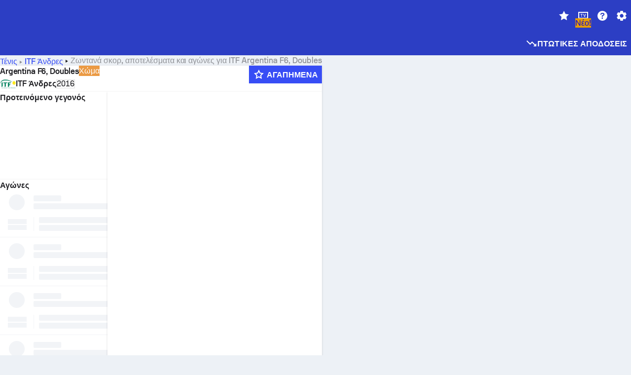

--- FILE ---
content_type: text/html; charset=utf-8
request_url: https://www.sofascore.com/el/tournament/tennis/itf-men/argentina-f6-doubles/8230
body_size: 174076
content:
<!DOCTYPE html><html lang="el" dir="ltr" translate="no"><head><meta charSet="utf-8" data-next-head=""/><meta name="viewport" content="width=device-width" data-next-head=""/><meta name="viewport" content="width=device-width, initial-scale=1, shrink-to-fit=no"/><script async="" src="https://securepubads.g.doubleclick.net/tag/js/gpt.js"></script><meta name="theme-color" media="(prefers-color-scheme: light)" content="#2c3ec4"/><meta name="theme-color" media="(prefers-color-scheme: dark)" content="#2a3543"/><link rel="icon" href="/_next/static/media/favicon.36eabe98.ico"/><meta name="author" content="Sofascore"/><meta name="apple-itunes-app" content="app-id=1176147574"/><meta name="facebook-domain-verification" content="5tm5f2wweby6ky296kp5on2vj4be6z"/><link rel="preconnect" href="https://img.sofascore.com"/><link rel="preconnect" href="https://www.google.com"/><link rel="preconnect" href="https://www.gstatic.com" crossorigin="anonymous"/><link rel="dns-prefetch" href="https://img.sofascore.com"/><link rel="dns-prefetch" href="https://www.googletagmanager.com"/><link rel="manifest" href="/static/manifest.json"/><link rel="shortcut icon" href="/_next/static/media/favicon.36eabe98.ico"/><link rel="mask-icon" href="/_next/static/media/favicon.36eabe98.ico"/><link rel="apple-touch-icon-precomposed" sizes="180x180" href="/_next/static/media/apple-icon-180x180.25727f88.png"/><link rel="apple-touch-icon-precomposed" sizes="152x152" href="/_next/static/media/apple-icon-152x152.639e0059.png"/><link rel="apple-touch-icon-precomposed" sizes="144x144" href="/_next/static/media/apple-icon-144x144.36eabe98.png"/><link rel="apple-touch-icon-precomposed" sizes="120x120" href="/_next/static/media/apple-icon-120x120.1f22126e.png"/><link rel="apple-touch-icon-precomposed" sizes="114x114" href="/_next/static/media/apple-icon-114x114.8efe1e47.png"/><link rel="apple-touch-icon-precomposed" sizes="76x76" href="/_next/static/media/apple-icon-76x76.6fe15cf7.png"/><link rel="apple-touch-icon-precomposed" sizes="72x72" href="/_next/static/media/apple-icon-72x72.c847900b.png"/><link rel="preload" href="/static/fonts/SofascoreSans/woff2/SofascoreSans-Regular.woff2" as="font" type="font/woff2" crossorigin="anonymous"/><link rel="preload" href="/static/fonts/SofascoreSans/woff2/SofascoreSans-Medium.woff2" as="font" type="font/woff2" crossorigin="anonymous"/><link rel="preload" href="/static/fonts/SofascoreSans/woff2/SofascoreSans-Bold.woff2" as="font" type="font/woff2" crossorigin="anonymous"/><link rel="alternate" hrefLang="en" href="https://www.sofascore.com/tournament/tennis/itf-men/argentina-f6-doubles/8230" data-next-head=""/><link rel="alternate" hrefLang="hr" href="https://www.sofascore.com/hr/turnir/tenis/itf-men/argentina-f6-doubles/8230" data-next-head=""/><link rel="alternate" hrefLang="it" href="https://www.sofascore.com/it/torneo/tennis/itf-men/argentina-f6-doubles/8230" data-next-head=""/><link rel="alternate" hrefLang="es" href="https://www.sofascore.com/es/torneo/tenis/itf-men/argentina-f6-doubles/8230" data-next-head=""/><link rel="alternate" hrefLang="es-la" href="https://www.sofascore.com/es-la/torneo/tenis/itf-men/argentina-f6-doubles/8230" data-next-head=""/><link rel="alternate" hrefLang="pt-br" href="https://www.sofascore.com/pt/torneio/tenis/itf-men/argentina-f6-doubles/8230" data-next-head=""/><link rel="alternate" hrefLang="de" href="https://www.sofascore.com/de/turnier/tennis/itf-men/argentina-f6-doubles/8230" data-next-head=""/><link rel="alternate" hrefLang="fr" href="https://www.sofascore.com/fr/tournoi/tennis/itf-men/argentina-f6-doubles/8230" data-next-head=""/><link rel="alternate" hrefLang="pl" href="https://www.sofascore.com/pl/turniej/tenis/itf-men/argentina-f6-doubles/8230" data-next-head=""/><link rel="alternate" hrefLang="hu" href="https://www.sofascore.com/hu/bajnoksag/tenisz/itf-men/argentina-f6-doubles/8230" data-next-head=""/><link rel="alternate" hrefLang="da" href="https://www.sofascore.com/da/turnering/tennis/itf-men/argentina-f6-doubles/8230" data-next-head=""/><link rel="alternate" hrefLang="tr" href="https://www.sofascore.com/tr/turnuva/tenis/itf-men/argentina-f6-doubles/8230" data-next-head=""/><link rel="alternate" hrefLang="ru" href="https://www.sofascore.com/ru/tournament/tennis/itf-men/argentina-f6-doubles/8230" data-next-head=""/><link rel="alternate" hrefLang="nl" href="https://www.sofascore.com/nl/toernooi/tennis/itf-men/argentina-f6-doubles/8230" data-next-head=""/><link rel="alternate" hrefLang="id" href="https://www.sofascore.com/id/turnamen/tenis/itf-men/argentina-f6-doubles/8230" data-next-head=""/><link rel="alternate" hrefLang="el" href="https://www.sofascore.com/el/tournament/tennis/itf-men/argentina-f6-doubles/8230" data-next-head=""/><link rel="alternate" hrefLang="sv" href="https://www.sofascore.com/sv/turnering/tennis/itf-men/argentina-f6-doubles/8230" data-next-head=""/><link rel="alternate" hrefLang="zh" href="https://www.sofascore.com/zh/tournament/tennis/itf-men/argentina-f6-doubles/8230" data-next-head=""/><link rel="alternate" hrefLang="sr" href="https://www.sofascore.com/sr/turnir/tenis/itf-men/argentina-f6-doubles/8230" data-next-head=""/><link rel="alternate" hrefLang="sl" href="https://www.sofascore.com/sl/tekmovanje/tenis/itf-men/argentina-f6-doubles/8230" data-next-head=""/><link rel="alternate" hrefLang="ro" href="https://www.sofascore.com/ro/turneu/tenis/itf-men/argentina-f6-doubles/8230" data-next-head=""/><link rel="alternate" hrefLang="no" href="https://www.sofascore.com/no/turnering/tennis/itf-men/argentina-f6-doubles/8230" data-next-head=""/><link rel="alternate" hrefLang="hi" href="https://www.sofascore.com/hi/tournament/tennis/itf-men/argentina-f6-doubles/8230" data-next-head=""/><link rel="alternate" hrefLang="pt-pt" href="https://www.sofascore.com/pt-pt/torneio/tenis/itf-men/argentina-f6-doubles/8230" data-next-head=""/><link rel="alternate" hrefLang="cs" href="https://www.sofascore.com/cs/soutez/tenis/itf-men/argentina-f6-doubles/8230" data-next-head=""/><link rel="alternate" hrefLang="sk" href="https://www.sofascore.com/sk/turnaj/tenis/itf-men/argentina-f6-doubles/8230" data-next-head=""/><link rel="alternate" hrefLang="bn" href="https://www.sofascore.com/bn/tournament/tennis/itf-men/argentina-f6-doubles/8230" data-next-head=""/><link rel="alternate" hrefLang="ar" href="https://www.sofascore.com/ar/tournament/tennis/itf-men/argentina-f6-doubles/8230" data-next-head=""/><link rel="alternate" hrefLang="az" href="https://www.sofascore.com/az/tournament/tennis/itf-men/argentina-f6-doubles/8230" data-next-head=""/><link rel="alternate" hrefLang="x-default" href="https://www.sofascore.com/tournament/tennis/itf-men/argentina-f6-doubles/8230" data-next-head=""/><link rel="canonical" href="https://www.sofascore.com/el/tournament/tennis/itf-men/argentina-f6-doubles/8230" data-next-head=""/><link rel="alternate" href="android-app://com.sofascore.results/https/www.sofascore.com/league/8230" data-next-head=""/><title data-next-head="">Argentina F6, Doubles ζωντανά σκορ, αγώνες και αποτελέσματα - Sofascore</title><meta name="description" content="Σε αυτή τη σελίδα μπορείτε να βρείτε το Argentina F6, Doubles σε ζωντανή μετάδοση, καθώς και τους αγώνες και τα αποτελέσματα για όλες τις ομάδες που συμμετέχουν σε αυτό το τουρνουά." data-next-head=""/><meta name="keywords" content="Argentina F6, Doubles ζωντανά αποτελέσματα, αγώνες, αποτελέσματα, ζωντανά σκορ" data-next-head=""/><link rel="preload" href="/_next/static/css/03821c4da82a4718.css" as="style"/><meta name="sentry-trace" content="c6a2b4a334cbba11ea3d9a302c8741e4-6d8f57b1fae5d8df"/><meta name="baggage" content="sentry-environment=production,sentry-release=lx9EnEP9u12SNxFPo6Xhw,sentry-public_key=d693747a6bb242d9bb9cf7069fb57988,sentry-trace_id=c6a2b4a334cbba11ea3d9a302c8741e4"/><script>
          window['gtag_enable_tcf_support'] = true;
          window.dataLayer = window.dataLayer || [];
          window.googletag = window.googletag || { cmd: [] };
          window.adv = window.adv || { cmd: [] };
          window.sas = window.sas || { cmd: [] };
        </script><script>
          if (typeof grecaptcha === 'undefined') {
            grecaptcha = {};
          }
          grecaptcha.ready = function(cb) {
            if (typeof grecaptcha.render === 'undefined') {
              const c = '___grecaptcha_cfg';
              window[c] = window[c] || {};
              (window[c]['fns'] = window[c]['fns']||[]).push(cb);
            } else {
              cb();
            }
          }
       </script><style type="text/css">.fresnel-container{margin:0;padding:0;}
@media not all and (min-width:0px) and (max-width:478.98px){.fresnel-at-xxs{display:none!important;}}
@media not all and (min-width:479px) and (max-width:479.98px){.fresnel-at-xsMax{display:none!important;}}
@media not all and (min-width:480px) and (max-width:479.98px){.fresnel-at-xs{display:none!important;}}
@media not all and (min-width:480px) and (max-width:766.98px){.fresnel-at-xsMin{display:none!important;}}
@media not all and (min-width:767px) and (max-width:767.98px){.fresnel-at-smMax{display:none!important;}}
@media not all and (min-width:768px) and (max-width:767.98px){.fresnel-at-sm{display:none!important;}}
@media not all and (min-width:768px) and (max-width:990.98px){.fresnel-at-smMin{display:none!important;}}
@media not all and (min-width:991px) and (max-width:991.98px){.fresnel-at-mdMax{display:none!important;}}
@media not all and (min-width:992px) and (max-width:991.98px){.fresnel-at-md{display:none!important;}}
@media not all and (min-width:992px) and (max-width:1342.98px){.fresnel-at-mdMin{display:none!important;}}
@media not all and (min-width:1343px) and (max-width:1343.98px){.fresnel-at-lgMax{display:none!important;}}
@media not all and (min-width:1344px) and (max-width:1343.98px){.fresnel-at-lg{display:none!important;}}
@media not all and (min-width:1344px){.fresnel-at-lgMin{display:none!important;}}
@media not all and (max-width:478.98px){.fresnel-lessThan-xsMax{display:none!important;}}
@media not all and (max-width:479.98px){.fresnel-lessThan-xs{display:none!important;}}
@media not all and (max-width:479.98px){.fresnel-lessThan-xsMin{display:none!important;}}
@media not all and (max-width:766.98px){.fresnel-lessThan-smMax{display:none!important;}}
@media not all and (max-width:767.98px){.fresnel-lessThan-sm{display:none!important;}}
@media not all and (max-width:767.98px){.fresnel-lessThan-smMin{display:none!important;}}
@media not all and (max-width:990.98px){.fresnel-lessThan-mdMax{display:none!important;}}
@media not all and (max-width:991.98px){.fresnel-lessThan-md{display:none!important;}}
@media not all and (max-width:991.98px){.fresnel-lessThan-mdMin{display:none!important;}}
@media not all and (max-width:1342.98px){.fresnel-lessThan-lgMax{display:none!important;}}
@media not all and (max-width:1343.98px){.fresnel-lessThan-lg{display:none!important;}}
@media not all and (max-width:1343.98px){.fresnel-lessThan-lgMin{display:none!important;}}
@media not all and (min-width:479px){.fresnel-greaterThan-xxs{display:none!important;}}
@media not all and (min-width:480px){.fresnel-greaterThan-xsMax{display:none!important;}}
@media not all and (min-width:480px){.fresnel-greaterThan-xs{display:none!important;}}
@media not all and (min-width:767px){.fresnel-greaterThan-xsMin{display:none!important;}}
@media not all and (min-width:768px){.fresnel-greaterThan-smMax{display:none!important;}}
@media not all and (min-width:768px){.fresnel-greaterThan-sm{display:none!important;}}
@media not all and (min-width:991px){.fresnel-greaterThan-smMin{display:none!important;}}
@media not all and (min-width:992px){.fresnel-greaterThan-mdMax{display:none!important;}}
@media not all and (min-width:992px){.fresnel-greaterThan-md{display:none!important;}}
@media not all and (min-width:1343px){.fresnel-greaterThan-mdMin{display:none!important;}}
@media not all and (min-width:1344px){.fresnel-greaterThan-lgMax{display:none!important;}}
@media not all and (min-width:1344px){.fresnel-greaterThan-lg{display:none!important;}}
@media not all and (min-width:0px){.fresnel-greaterThanOrEqual-xxs{display:none!important;}}
@media not all and (min-width:479px){.fresnel-greaterThanOrEqual-xsMax{display:none!important;}}
@media not all and (min-width:480px){.fresnel-greaterThanOrEqual-xs{display:none!important;}}
@media not all and (min-width:480px){.fresnel-greaterThanOrEqual-xsMin{display:none!important;}}
@media not all and (min-width:767px){.fresnel-greaterThanOrEqual-smMax{display:none!important;}}
@media not all and (min-width:768px){.fresnel-greaterThanOrEqual-sm{display:none!important;}}
@media not all and (min-width:768px){.fresnel-greaterThanOrEqual-smMin{display:none!important;}}
@media not all and (min-width:991px){.fresnel-greaterThanOrEqual-mdMax{display:none!important;}}
@media not all and (min-width:992px){.fresnel-greaterThanOrEqual-md{display:none!important;}}
@media not all and (min-width:992px){.fresnel-greaterThanOrEqual-mdMin{display:none!important;}}
@media not all and (min-width:1343px){.fresnel-greaterThanOrEqual-lgMax{display:none!important;}}
@media not all and (min-width:1344px){.fresnel-greaterThanOrEqual-lg{display:none!important;}}
@media not all and (min-width:1344px){.fresnel-greaterThanOrEqual-lgMin{display:none!important;}}
@media not all and (min-width:0px) and (max-width:478.98px){.fresnel-between-xxs-xsMax{display:none!important;}}
@media not all and (min-width:0px) and (max-width:479.98px){.fresnel-between-xxs-xs{display:none!important;}}
@media not all and (min-width:0px) and (max-width:479.98px){.fresnel-between-xxs-xsMin{display:none!important;}}
@media not all and (min-width:0px) and (max-width:766.98px){.fresnel-between-xxs-smMax{display:none!important;}}
@media not all and (min-width:0px) and (max-width:767.98px){.fresnel-between-xxs-sm{display:none!important;}}
@media not all and (min-width:0px) and (max-width:767.98px){.fresnel-between-xxs-smMin{display:none!important;}}
@media not all and (min-width:0px) and (max-width:990.98px){.fresnel-between-xxs-mdMax{display:none!important;}}
@media not all and (min-width:0px) and (max-width:991.98px){.fresnel-between-xxs-md{display:none!important;}}
@media not all and (min-width:0px) and (max-width:991.98px){.fresnel-between-xxs-mdMin{display:none!important;}}
@media not all and (min-width:0px) and (max-width:1342.98px){.fresnel-between-xxs-lgMax{display:none!important;}}
@media not all and (min-width:0px) and (max-width:1343.98px){.fresnel-between-xxs-lg{display:none!important;}}
@media not all and (min-width:0px) and (max-width:1343.98px){.fresnel-between-xxs-lgMin{display:none!important;}}
@media not all and (min-width:479px) and (max-width:479.98px){.fresnel-between-xsMax-xs{display:none!important;}}
@media not all and (min-width:479px) and (max-width:479.98px){.fresnel-between-xsMax-xsMin{display:none!important;}}
@media not all and (min-width:479px) and (max-width:766.98px){.fresnel-between-xsMax-smMax{display:none!important;}}
@media not all and (min-width:479px) and (max-width:767.98px){.fresnel-between-xsMax-sm{display:none!important;}}
@media not all and (min-width:479px) and (max-width:767.98px){.fresnel-between-xsMax-smMin{display:none!important;}}
@media not all and (min-width:479px) and (max-width:990.98px){.fresnel-between-xsMax-mdMax{display:none!important;}}
@media not all and (min-width:479px) and (max-width:991.98px){.fresnel-between-xsMax-md{display:none!important;}}
@media not all and (min-width:479px) and (max-width:991.98px){.fresnel-between-xsMax-mdMin{display:none!important;}}
@media not all and (min-width:479px) and (max-width:1342.98px){.fresnel-between-xsMax-lgMax{display:none!important;}}
@media not all and (min-width:479px) and (max-width:1343.98px){.fresnel-between-xsMax-lg{display:none!important;}}
@media not all and (min-width:479px) and (max-width:1343.98px){.fresnel-between-xsMax-lgMin{display:none!important;}}
@media not all and (min-width:480px) and (max-width:479.98px){.fresnel-between-xs-xsMin{display:none!important;}}
@media not all and (min-width:480px) and (max-width:766.98px){.fresnel-between-xs-smMax{display:none!important;}}
@media not all and (min-width:480px) and (max-width:767.98px){.fresnel-between-xs-sm{display:none!important;}}
@media not all and (min-width:480px) and (max-width:767.98px){.fresnel-between-xs-smMin{display:none!important;}}
@media not all and (min-width:480px) and (max-width:990.98px){.fresnel-between-xs-mdMax{display:none!important;}}
@media not all and (min-width:480px) and (max-width:991.98px){.fresnel-between-xs-md{display:none!important;}}
@media not all and (min-width:480px) and (max-width:991.98px){.fresnel-between-xs-mdMin{display:none!important;}}
@media not all and (min-width:480px) and (max-width:1342.98px){.fresnel-between-xs-lgMax{display:none!important;}}
@media not all and (min-width:480px) and (max-width:1343.98px){.fresnel-between-xs-lg{display:none!important;}}
@media not all and (min-width:480px) and (max-width:1343.98px){.fresnel-between-xs-lgMin{display:none!important;}}
@media not all and (min-width:480px) and (max-width:766.98px){.fresnel-between-xsMin-smMax{display:none!important;}}
@media not all and (min-width:480px) and (max-width:767.98px){.fresnel-between-xsMin-sm{display:none!important;}}
@media not all and (min-width:480px) and (max-width:767.98px){.fresnel-between-xsMin-smMin{display:none!important;}}
@media not all and (min-width:480px) and (max-width:990.98px){.fresnel-between-xsMin-mdMax{display:none!important;}}
@media not all and (min-width:480px) and (max-width:991.98px){.fresnel-between-xsMin-md{display:none!important;}}
@media not all and (min-width:480px) and (max-width:991.98px){.fresnel-between-xsMin-mdMin{display:none!important;}}
@media not all and (min-width:480px) and (max-width:1342.98px){.fresnel-between-xsMin-lgMax{display:none!important;}}
@media not all and (min-width:480px) and (max-width:1343.98px){.fresnel-between-xsMin-lg{display:none!important;}}
@media not all and (min-width:480px) and (max-width:1343.98px){.fresnel-between-xsMin-lgMin{display:none!important;}}
@media not all and (min-width:767px) and (max-width:767.98px){.fresnel-between-smMax-sm{display:none!important;}}
@media not all and (min-width:767px) and (max-width:767.98px){.fresnel-between-smMax-smMin{display:none!important;}}
@media not all and (min-width:767px) and (max-width:990.98px){.fresnel-between-smMax-mdMax{display:none!important;}}
@media not all and (min-width:767px) and (max-width:991.98px){.fresnel-between-smMax-md{display:none!important;}}
@media not all and (min-width:767px) and (max-width:991.98px){.fresnel-between-smMax-mdMin{display:none!important;}}
@media not all and (min-width:767px) and (max-width:1342.98px){.fresnel-between-smMax-lgMax{display:none!important;}}
@media not all and (min-width:767px) and (max-width:1343.98px){.fresnel-between-smMax-lg{display:none!important;}}
@media not all and (min-width:767px) and (max-width:1343.98px){.fresnel-between-smMax-lgMin{display:none!important;}}
@media not all and (min-width:768px) and (max-width:767.98px){.fresnel-between-sm-smMin{display:none!important;}}
@media not all and (min-width:768px) and (max-width:990.98px){.fresnel-between-sm-mdMax{display:none!important;}}
@media not all and (min-width:768px) and (max-width:991.98px){.fresnel-between-sm-md{display:none!important;}}
@media not all and (min-width:768px) and (max-width:991.98px){.fresnel-between-sm-mdMin{display:none!important;}}
@media not all and (min-width:768px) and (max-width:1342.98px){.fresnel-between-sm-lgMax{display:none!important;}}
@media not all and (min-width:768px) and (max-width:1343.98px){.fresnel-between-sm-lg{display:none!important;}}
@media not all and (min-width:768px) and (max-width:1343.98px){.fresnel-between-sm-lgMin{display:none!important;}}
@media not all and (min-width:768px) and (max-width:990.98px){.fresnel-between-smMin-mdMax{display:none!important;}}
@media not all and (min-width:768px) and (max-width:991.98px){.fresnel-between-smMin-md{display:none!important;}}
@media not all and (min-width:768px) and (max-width:991.98px){.fresnel-between-smMin-mdMin{display:none!important;}}
@media not all and (min-width:768px) and (max-width:1342.98px){.fresnel-between-smMin-lgMax{display:none!important;}}
@media not all and (min-width:768px) and (max-width:1343.98px){.fresnel-between-smMin-lg{display:none!important;}}
@media not all and (min-width:768px) and (max-width:1343.98px){.fresnel-between-smMin-lgMin{display:none!important;}}
@media not all and (min-width:991px) and (max-width:991.98px){.fresnel-between-mdMax-md{display:none!important;}}
@media not all and (min-width:991px) and (max-width:991.98px){.fresnel-between-mdMax-mdMin{display:none!important;}}
@media not all and (min-width:991px) and (max-width:1342.98px){.fresnel-between-mdMax-lgMax{display:none!important;}}
@media not all and (min-width:991px) and (max-width:1343.98px){.fresnel-between-mdMax-lg{display:none!important;}}
@media not all and (min-width:991px) and (max-width:1343.98px){.fresnel-between-mdMax-lgMin{display:none!important;}}
@media not all and (min-width:992px) and (max-width:991.98px){.fresnel-between-md-mdMin{display:none!important;}}
@media not all and (min-width:992px) and (max-width:1342.98px){.fresnel-between-md-lgMax{display:none!important;}}
@media not all and (min-width:992px) and (max-width:1343.98px){.fresnel-between-md-lg{display:none!important;}}
@media not all and (min-width:992px) and (max-width:1343.98px){.fresnel-between-md-lgMin{display:none!important;}}
@media not all and (min-width:992px) and (max-width:1342.98px){.fresnel-between-mdMin-lgMax{display:none!important;}}
@media not all and (min-width:992px) and (max-width:1343.98px){.fresnel-between-mdMin-lg{display:none!important;}}
@media not all and (min-width:992px) and (max-width:1343.98px){.fresnel-between-mdMin-lgMin{display:none!important;}}
@media not all and (min-width:1343px) and (max-width:1343.98px){.fresnel-between-lgMax-lg{display:none!important;}}
@media not all and (min-width:1343px) and (max-width:1343.98px){.fresnel-between-lgMax-lgMin{display:none!important;}}
@media not all and (min-width:1344px) and (max-width:1343.98px){.fresnel-between-lg-lgMin{display:none!important;}}</style><script>
        (function () {
          function applyTheme(theme) {
            for (let key in theme) {
              document.documentElement.style.setProperty(key, theme[key]);
            }
          }

          var persistedTheme = localStorage.getItem('sofa.theme');

          var light = {"--primary-default":"#374df5","--primary-variant":"#2c3ec4","--primary-highlight":"rgba(55, 77, 245, 0.15)","--primary-hover":"hsl(233, 90.5%, 63.8%)","--primary-selected":"hsl(233, 90.5%, 53.8%)","--secondary-default":"#0bb32a","--secondary-variant":"#08861f","--secondary-highlight":"rgba(11, 179, 42, 0.15)","--secondary-hover":"hsl(131, 88.4%, 42.3%)","--secondary-selected":"hsl(131, 88.4%, 32.3%)","--tertiary-default":"rgba(202, 194, 133, 1)","--tertiary-variant":"rgba(157, 150, 94, 1)","--tertiary-highlight":"rgba(202, 194, 133, 0.15)","--neutral-default":"#a4a9b3","--neutral-variant":"#51565f","--neutral-highlight":"#e8ecf3","--on-color-primary":"#ffffff","--on-color-secondary":"rgba(255, 255, 255, 0.6)","--on-color-highlight-nLv1":"rgba(255, 255, 255, 0.2)","--on-color-highlight-nLv2":"rgba(255, 255, 255, 0.1)","--on-color-default":"#ffffff","--on-color-hover":"#e6e6e6","--on-color-selected":"#cccccc","--surface-s0":"#edf1f6","--surface-s1":"#ffffff","--surface-s2":"rgba(229, 233, 239, 0.5)","--surface-sp":"#ffffff","--surface-t":"#222226","--on-surface-nLv1":"#222226","--on-surface-nLv2":"rgba(34, 34, 38, 0.7)","--on-surface-nLv3":"rgba(34, 34, 38, 0.45)","--on-surface-nLv4":"rgba(34, 34, 38, 0.15)","--on-surface-nLv5":"rgba(34, 34, 38, 0.06)","--error-default":"#c7361f","--error-hover":"#dd3c23","--error-selected":"#b1301c","--alert-default":"#c7921f","--alert-hover":"#dda223","--alert-selected":"#b1821c","--success-default":"#15b168","--success-hover":"#18c876","--success-selected":"#129a5b","--effect-elevation1":"rgba(34, 34, 38, 0.16)","--effect-elevation2":"rgba(34, 34, 38, 0.16)","--effect-elevation3":"rgba(34, 34, 38, 0.16)","--overlay-darken1":"rgba(0, 0, 0, 0.25)","--overlay-darken2":"rgba(0, 0, 0, 0.5)","--overlay-darken3":"rgba(0, 0, 0, 0.65)","--sofa-singles-live":"#cb1818","--sofa-singles-value":"#e59c03","--sofa-singles-liveHighlight":"rgba(203, 24, 24, 0.1)","--sofa-singles-crowdsourcingLive":"#ff109f","--sofa-singles-crowdsourcingLiveHighlight":"rgba(255, 16, 159, 0.1)","--score-rating-s00":"#a4a9b3","--score-rating-s10":"#dc0c00","--score-rating-s60":"#ed7e07","--score-rating-s65":"#d9af00","--score-rating-s70":"#00c424","--score-rating-s80":"#00adc4","--score-rating-s90":"#374df5","--playoffs-promotion-to-x":"#26943b","--playoffs-promotion-to-x-playoff":"#49cb40","--playoffs-promotion-to-y":"#0056a3","--playoffs-promotion-to-y-playoff":"#0a8dff","--playoffs-promotion-to-z":"#016565","--playoffs-promotion-to-z-playoff":"#018e8d","--playoffs-promotion-to-z-playoff-secondary":"#01b7b6","--playoffs-promotion-to-relegation":"#c1262d","--playoffs-promotion-to-relegation-playoff":"#fea500","--player-position-forward":"#cb1818","--player-position-midfield":"#0bb32a","--player-position-defender":"#374df5","--player-position-goalkeeper":"#e59c03","--heatmap-hm1":"#cbedbf","--heatmap-hm2":"#d5eb86","--heatmap-hm3":"#fffc20","--heatmap-hm4":"#ff8111","--heatmap-hm5":"#ff1f1f","--stage-sports-dtm":"#011c47","--stage-sports-formula1":"#dc351e","--stage-sports-formulaE":"#04afe7","--stage-sports-indycar":"#c61e36","--stage-sports-moto2":"#84273a","--stage-sports-moto3":"#832639","--stage-sports-motoGP":"#3b3536","--stage-sports-nascar":"#007ac2","--stage-sports-superbike":"#bd1f23","--stage-sports-wrc":"#7bad26","--stage-sports-cycling":"#0162af","--stage-sports-generic":"#03af37","--graphics-terrain-football":"#cbedbf","--graphics-terrain-basketball":"#f8d496","--graphics-terrain-dark":"#19191c","--graphics-terrain-footballPale":"#f5fbf2","--graphics-terrain-basketballPale":"#fef6ea","--graphics-terrain-footballLineups":"#3c8063","--terrain-harcourtIndoor":"#30b8ab","--terrain-hardcourtOutdoor":"#5143cc","--terrain-grass":"#62bd40","--terrain-clay":"#eb9a44","--terrain-default":"#808080","--tournaments-wta":"#a42090","--social-twitter":"#00acee","--social-facebook":"#0865FE","--social-apple":"#000000","--social-huawei-symbol":"#CE0E2D","--social-huawei-text":"#262729","--cricket-neutral":"#a4a9b3","--cricket-singleRuns":"#6aac44","--cricket-firstCircleRuns":"#4d82a1","--cricket-secondCircleRuns":"#98458c","--cricket-wicketsDown":"#b8483c","--cricket-errorsAndMistakes":"#be9b3c","--cricket-cricketTerrain":"#cbedbf","--cricket-cricketTerrainSecondary":"#166534","--cricket-dsr":"#5a539c","--sentiment-positive":"#0bb32a","--sentiment-positive-highlight":"rgba(11, 179, 42, 0.25)","--sentiment-negative":"#cb1818","--sentiment-negative-highlight":"rgba(203, 24, 24, 0.25)","--header-default":"#2c3ec4","--mma-red-default":"#ce153a","--mma-red-highlight":"rgba(206, 21, 58, 0.15)","--mma-blue-default":"#1258df","--mma-blue-highlight":"rgba(18, 88, 223, 0.15)","--football-shotmap-home-idle":"#05660f","--football-shotmap-home-selectedHover":"#0bb32a","--football-shotmap-away-idle":"#064683","--football-shotmap-away-selectedHover":"#374df5","--tennis-tournaments-2000":"#3A66AC","--tennis-tournaments-1000":"#D1B04E","--tennis-tournaments-500":"#848E95","--tennis-tournaments-250":"#00AFF0","--hockey-shotmap-shot-background":"#ffffff80","--editor-pink":"#FF407F","--editor-pink-highlight":"rgba(255, 64, 127, 0.15)"};
          var dark = {"--primary-default":"#7a84ff","--primary-variant":"#000000","--primary-highlight":"rgba(122, 132, 255, 0.25)","--primary-hover":"hsl(235, 100.0%, 78.9%)","--primary-selected":"hsl(235, 100.0%, 68.9%)","--secondary-default":"#46c252","--secondary-variant":"#03692a","--secondary-highlight":"rgba(70, 194, 82, 0.25)","--secondary-hover":"hsl(126, 50.4%, 56.8%)","--secondary-selected":"hsl(126, 50.4%, 46.8%)","--tertiary-default":"rgba(168, 161, 110, 1)","--tertiary-variant":"rgba(130, 124, 77, 1)","--tertiary-highlight":"rgba(168, 161 110, 0.15)","--neutral-default":"#a4a9b3","--neutral-variant":"#BCC2CF","--neutral-highlight":"rgba(54, 63, 83, 0.5)","--on-color-primary":"#FCFCFE","--on-color-secondary":"rgba(255, 255, 255, 0.6)","--on-color-highlight-nLv1":"rgba(255, 255, 255, 0.25)","--on-color-highlight-nLv2":"rgba(255, 255, 255, 0.1)","--on-color-default":"#ffffff","--on-color-hover":"#ffffff","--on-color-selected":"#f2f2f2","--surface-s0":"#000000","--surface-s1":"#171C1F","--surface-s2":"rgba(0, 0, 0, 0.5)","--surface-sp":"#272C32","--surface-t":"#ECEDEF","--on-surface-nLv1":"#ECEDEF","--on-surface-nLv2":"rgba(255, 255, 255, 0.75)","--on-surface-nLv3":"rgba(255, 255, 255, 0.5)","--on-surface-nLv4":"rgba(255, 255, 255, 0.15)","--on-surface-nLv5":"rgba(255, 255, 255, 0.08)","--error-default":"#e35c47","--error-hover":"#e66f5d","--error-selected":"#e04831","--alert-default":"#dbaa3f","--alert-hover":"#dfb355","--alert-selected":"#d7a02a","--success-default":"#39b57a","--success-hover":"#44c486","--success-selected":"#33a26c","--effect-elevation1":"rgba(0, 0, 0, 0.24)","--effect-elevation2":"rgba(0, 0, 0, 0.40)","--effect-elevation3":"rgba(0, 0, 0, 0.48)","--overlay-darken1":"rgba(0, 0, 0, 0.25)","--overlay-darken2":"rgba(0, 0, 0, 0.5)","--overlay-darken3":"rgba(0, 0, 0, 0.65)","--sofa-singles-live":"#e73b3b","--sofa-singles-value":"#e8b345","--sofa-singles-liveHighlight":"rgba(231, 59, 59, 0.2)","--sofa-singles-crowdsourcingLive":"#ff109f","--sofa-singles-crowdsourcingLiveHighlight":"rgba(255, 16, 159, 0.1)","--score-rating-s00":"#a4a9b3","--score-rating-s10":"#dc0c00","--score-rating-s60":"#ed7e07","--score-rating-s65":"#d9af00","--score-rating-s70":"#00c424","--score-rating-s80":"#00adc4","--score-rating-s90":"#374df5","--playoffs-promotion-to-x":"#3bb552","--playoffs-promotion-to-x-playoff":"#80ea79","--playoffs-promotion-to-y":"#288eea","--playoffs-promotion-to-y-playoff":"#8fcbff","--playoffs-promotion-to-z":"#2f9d9d","--playoffs-promotion-to-z-playoff":"#0ad8d8","--playoffs-promotion-to-z-playoff-secondary":"#befefe","--playoffs-promotion-to-relegation":"#ef5158","--playoffs-promotion-to-relegation-playoff":"#ffb936","--player-position-forward":"#e73b3b","--player-position-midfield":"#1eb85d","--player-position-defender":"#4b9def","--player-position-goalkeeper":"#e8b345","--heatmap-hm1":"#446c46","--heatmap-hm2":"#7d943c","--heatmap-hm3":"#ffd630","--heatmap-hm4":"#f0802b","--heatmap-hm5":"#f03530","--stage-sports-dtm":"#011c47","--stage-sports-formula1":"#dc351e","--stage-sports-formulaE":"#04afe7","--stage-sports-indycar":"#c61e36","--stage-sports-moto2":"#84273a","--stage-sports-moto3":"#832639","--stage-sports-motoGP":"#3b3536","--stage-sports-nascar":"#007ac2","--stage-sports-superbike":"#bd1f23","--stage-sports-wrc":"#7bad26","--stage-sports-cycling":"#0162af","--stage-sports-generic":"#03af37","--graphics-terrain-football":"#446c46","--graphics-terrain-basketball":"#a38a5e","--graphics-terrain-dark":"#0c0c0d","--graphics-terrain-footballPale":"#1d2c29","--graphics-terrain-basketballPale":"#31312e","--graphics-terrain-footballLineups":"#171c1f","--terrain-harcourtIndoor":"#6ee4d9","--terrain-hardcourtOutdoor":"#a59bf5","--terrain-grass":"#488331","--terrain-clay":"#a06b32","--terrain-default":"#808080","--tournaments-wta":"#db5cc7","--social-twitter":"#00acee","--social-facebook":"#ECEDEF","--social-apple":"#ECEDEF","--social-huawei-symbol":"#ECEDEF","--social-huawei-text":"#ECEDEF","--cricket-neutral":"#828ba1","--cricket-singleRuns":"#6aac44","--cricket-firstCircleRuns":"#4d82a1","--cricket-secondCircleRuns":"#98458c","--cricket-wicketsDown":"#b8483c","--cricket-errorsAndMistakes":"#be9b3c","--cricket-cricketTerrain":"#9ccf8a","--cricket-cricketTerrainSecondary":"#166534","--cricket-dsr":"#5a539c","--sentiment-positive":"#46c252","--sentiment-positive-highlight":"rgba(70, 194, 82, 0.25)","--sentiment-negative":"#e73b3b","--sentiment-negative-highlight":"rgba(231, 59, 59, 0.25)","--header-default":"#111517","--mma-red-default":"#de4e6b","--mma-red-highlight":"rgba(222, 78, 107, 0.25)","--mma-blue-default":"#467ce5","--mma-blue-highlight":"rgba(70, 124, 229, 0.25)","--football-shotmap-home-idle":"#0b5a13","--football-shotmap-home-selectedHover":"#46c252","--football-shotmap-away-idle":"#2c3596","--football-shotmap-away-selectedHover":"#7a84ff","--tennis-tournaments-2000":"#3A66AC","--tennis-tournaments-1000":"#D1B04E","--tennis-tournaments-500":"#848E95","--tennis-tournaments-250":"#00AFF0","--hockey-shotmap-shot-background":"#ffffff33","--editor-pink":"#FF7DA8","--editor-pink-highlight":"rgba(255, 64, 127, 0.15)"};

          var themes = { light, dark };

          

          var theme = 'auto';
          var prefersDark = window.matchMedia('(prefers-color-scheme: dark)').matches;

          if (persistedTheme) {
            try {
              var parsed = JSON.parse(persistedTheme);
              if(parsed.theme === 'amoled') {
                parsed.theme = 'dark';
              }
              theme = parsed.theme || theme;
            } catch {
              console.error('Invalid theme shape.');
            }
          }

          var toApply;
          if (theme === 'auto') {
            toApply = prefersDark ? 'dark' : 'light';
          } else {
            toApply = theme;
          }

          try {
            window.localStorage.setItem('sofa.theme',JSON.stringify({theme:theme}));
          } catch {
            console.error('Locale Storage is full.');
          }

          document.documentElement.classList.add(toApply);
          applyTheme(themes[toApply]);
        })();</script><script type="application/ld+json" data-next-head="">{"@context":"https://schema.org","@type":"BreadcrumbList","itemListElement":[{"@type":"ListItem","position":1,"name":"Τένις","item":"https://www.sofascore.com/el/tennis"},{"@type":"ListItem","position":2,"name":"ITF Άνδρες","item":"https://www.sofascore.com/el/tennis/itf-men"},{"@type":"ListItem","position":3,"name":"Argentina F6, Doubles"}]}</script><script type="application/ld+json" data-next-head="">{"@context":"https://schema.org","@type":"SportsOrganization","name":"Argentina F6, Doubles","sport":"Tennis","logo":"https://img.sofascore.com/api/v1/unique-tournament/8230/image","url":"https://www.sofascore.com/tournament/tennis/itf-men/argentina-f6-doubles/8230"}</script><link rel="stylesheet" href="/_next/static/css/03821c4da82a4718.css" data-n-g=""/><noscript data-n-css=""></noscript><script defer="" noModule="" src="/_next/static/chunks/polyfills-42372ed130431b0a.js"></script><script defer="" src="/_next/static/chunks/29326.9e7ebb54614a8b4c.js"></script><script defer="" src="/_next/static/chunks/86819.b701eb9aac5333f0.js"></script><script defer="" src="/_next/static/chunks/93299.495eddcc62456619.js"></script><script defer="" src="/_next/static/chunks/34331.fd802a0ef8ccb011.js"></script><script defer="" src="/_next/static/chunks/36252.97a6054a71f57f59.js"></script><script defer="" src="/_next/static/chunks/14767.19573c8df8e581cb.js"></script><script defer="" src="/_next/static/chunks/2266.4baba69db47df585.js"></script><script defer="" src="/_next/static/chunks/88561.cbe300c394cc182f.js"></script><script defer="" src="/_next/static/chunks/94863.1bdb58546c5363b8.js"></script><script defer="" src="/_next/static/chunks/17132.734f7331382554db.js"></script><script defer="" src="/_next/static/chunks/55798.bc8518dccfd800ee.js"></script><script defer="" src="/_next/static/chunks/36978.3703c0df6b1f4a83.js"></script><script defer="" src="/_next/static/chunks/64162.712b1c3f6f843dbd.js"></script><script defer="" src="/_next/static/chunks/56221.6bdb580b2a980733.js"></script><script defer="" src="/_next/static/chunks/79058.ac23cc7f60527ef3.js"></script><script defer="" src="/_next/static/chunks/62192.0f23d7cd055fbd9d.js"></script><script defer="" src="/_next/static/chunks/28355.2df0cc2624381946.js"></script><script src="/_next/static/chunks/webpack-bed74fb43fe3c56f.js" defer=""></script><script src="/_next/static/chunks/framework-a8c9674a7c50b22f.js" defer=""></script><script src="/_next/static/chunks/main-e86913a74ca86498.js" defer=""></script><script src="/_next/static/chunks/pages/_app-574b78e95dd92846.js" defer=""></script><script src="/_next/static/chunks/14092-f8d92b8eedd494c1.js" defer=""></script><script src="/_next/static/chunks/33854-b1405b1353b98068.js" defer=""></script><script src="/_next/static/chunks/58860-7a7a351931890f60.js" defer=""></script><script src="/_next/static/chunks/41164-557645164de57e6c.js" defer=""></script><script src="/_next/static/chunks/25274-b97ce3adcb4bcd78.js" defer=""></script><script src="/_next/static/chunks/31702-20ac358cba1e565c.js" defer=""></script><script src="/_next/static/chunks/61392-075394bc2a453f2a.js" defer=""></script><script src="/_next/static/chunks/19268-887aeebf98c3d2a5.js" defer=""></script><script src="/_next/static/chunks/36678-da85625b242aa3d2.js" defer=""></script><script src="/_next/static/chunks/93785-d35bf715b478e351.js" defer=""></script><script src="/_next/static/chunks/1800-bdffc4a17aa7aba9.js" defer=""></script><script src="/_next/static/chunks/54246-2d06c06bd6debed9.js" defer=""></script><script src="/_next/static/chunks/78061-8737a30f88895192.js" defer=""></script><script src="/_next/static/chunks/81826-28d58178558d347b.js" defer=""></script><script src="/_next/static/chunks/3074-4a83e6640e16c8f7.js" defer=""></script><script src="/_next/static/chunks/86795-58bc81a1cc252341.js" defer=""></script><script src="/_next/static/chunks/24649-f1d348789a3718a4.js" defer=""></script><script src="/_next/static/chunks/36701-9369ee462e797422.js" defer=""></script><script src="/_next/static/chunks/25752-f433a287c4c861c0.js" defer=""></script><script src="/_next/static/chunks/49191-f2b6fabe3a1c75e7.js" defer=""></script><script src="/_next/static/chunks/32660-a1959cf860726d0f.js" defer=""></script><script src="/_next/static/chunks/94432-d9696b086d478c0c.js" defer=""></script><script src="/_next/static/chunks/10533-5dfbcaa438abe09a.js" defer=""></script><script src="/_next/static/chunks/54119-3cfae2c1a317270c.js" defer=""></script><script src="/_next/static/chunks/36414-4dfdaea70d18d278.js" defer=""></script><script src="/_next/static/chunks/88422-e4ec549037066f52.js" defer=""></script><script src="/_next/static/chunks/8699-cc9c694d33bfc983.js" defer=""></script><script src="/_next/static/chunks/pages/tournament-c6de1125fe3bf34b.js" defer=""></script><script src="/_next/static/lx9EnEP9u12SNxFPo6Xhw/_buildManifest.js" defer=""></script><script src="/_next/static/lx9EnEP9u12SNxFPo6Xhw/_ssgManifest.js" defer=""></script><style data-styled="" data-styled-version="5.3.11">html{line-height:1.15;-webkit-text-size-adjust:100%;}/*!sc*/
body{margin:0;}/*!sc*/
main{display:block;}/*!sc*/
h1{font-size:2em;margin:0.67em 0;}/*!sc*/
hr{box-sizing:content-box;height:0;overflow:visible;}/*!sc*/
pre{font-family:monospace,monospace;font-size:1em;}/*!sc*/
a{background-color:transparent;}/*!sc*/
abbr[title]{border-bottom:none;-webkit-text-decoration:underline;text-decoration:underline;-webkit-text-decoration:underline dotted;text-decoration:underline dotted;}/*!sc*/
b,strong{font-weight:bolder;}/*!sc*/
code,kbd,samp{font-family:monospace,monospace;font-size:1em;}/*!sc*/
small{font-size:80%;}/*!sc*/
sub,sup{font-size:75%;line-height:0;position:relative;vertical-align:baseline;}/*!sc*/
sub{bottom:-0.25em;}/*!sc*/
sup{top:-0.5em;}/*!sc*/
img{border-style:none;}/*!sc*/
button,input,optgroup,select,textarea{font-family:inherit;font-size:100%;line-height:1.15;margin:0;}/*!sc*/
button,input{overflow:visible;}/*!sc*/
button,select{text-transform:none;}/*!sc*/
button,[type="button"],[type="reset"],[type="submit"]{-webkit-appearance:button;}/*!sc*/
button::-moz-focus-inner,[type="button"]::-moz-focus-inner,[type="reset"]::-moz-focus-inner,[type="submit"]::-moz-focus-inner{border-style:none;padding:0;}/*!sc*/
button:-moz-focusring,[type="button"]:-moz-focusring,[type="reset"]:-moz-focusring,[type="submit"]:-moz-focusring{outline:1px dotted ButtonText;}/*!sc*/
fieldset{padding:0.35em 0.75em 0.625em;}/*!sc*/
legend{box-sizing:border-box;color:inherit;display:table;max-width:100%;padding:0;white-space:normal;}/*!sc*/
progress{vertical-align:baseline;}/*!sc*/
textarea{overflow:auto;}/*!sc*/
[type="checkbox"],[type="radio"]{box-sizing:border-box;padding:0;}/*!sc*/
[type="number"]::-webkit-inner-spin-button,[type="number"]::-webkit-outer-spin-button{height:auto;}/*!sc*/
[type="search"]{-webkit-appearance:textfield;outline-offset:-2px;}/*!sc*/
[type="search"]::-webkit-search-decoration{-webkit-appearance:none;}/*!sc*/
::-webkit-file-upload-button{-webkit-appearance:button;font:inherit;}/*!sc*/
details{display:block;}/*!sc*/
summary{display:list-item;}/*!sc*/
template{display:none;}/*!sc*/
[hidden]{display:none;}/*!sc*/
data-styled.g1[id="sc-global-ecVvVt1"]{content:"sc-global-ecVvVt1,"}/*!sc*/
body{overflow-x:hidden;width:100%;-webkit-font-smoothing:antialiased;-moz-osx-font-smoothing:grayscale;font-family:'Sofascore Sans','Arial Unicode MS',-apple-system,BlinkMacSystemFont,Segoe UI,Helvetica,Arial,sans-serif,Apple Color Emoji,Segoe UI Emoji,Segoe UI Symbol;font-weight:400;color:var(--on-surface-nLv1);background-color:var(--surface-s0);font-feature-settings:"kern" 1;font-kerning:normal;}/*!sc*/
h1,h2,h3,h4,h5,h6{font-weight:500;}/*!sc*/
h3.h-center{background-color:var(--surface-s0);border-radius:4px;overflow:hidden;font-size:15px;text-align:center;text-transform:uppercase;padding:8px 0;margin:0;}/*!sc*/
a{-webkit-text-decoration:none;text-decoration:none;}/*!sc*/
svg{vertical-align:top;}/*!sc*/
*{box-sizing:border-box;}/*!sc*/
button{border:none;background:none;font-family:'Sofascore Sans','Arial Unicode MS',-apple-system,BlinkMacSystemFont,Segoe UI,Helvetica,Arial,sans-serif,Apple Color Emoji,Segoe UI Emoji,Segoe UI Symbol;}/*!sc*/
hr{margin:12px 0;padding:0;border:none;border-bottom:1px solid rgba(0,12,36,.07);}/*!sc*/
strong{font-weight:500 !important;}/*!sc*/
th{font-weight:400;}/*!sc*/
::-webkit-input-placeholder{color:rgba(0,0,0,0.4);}/*!sc*/
::-moz-placeholder{color:rgba(0,0,0,0.4);}/*!sc*/
:-ms-input-placeholder{color:rgba(0,0,0,0.4);}/*!sc*/
::placeholder{color:rgba(0,0,0,0.4);}/*!sc*/
button,[type="button"],[type="reset"],[type="submit"]{-webkit-appearance:none !important;}/*!sc*/
.Toastify__toast-container{width:auto;}/*!sc*/
@media only screen and (max-width:480px){.Toastify__toast-container{width:100vw;}}/*!sc*/
.sofa-toast--info,.sofa-toast--error{width:328px;border-radius:16px;background:var(--primary-default);padding:12px 16px;min-height:unset;}/*!sc*/
@media only screen and (max-width:480px){.sofa-toast--info,.sofa-toast--error{bottom:32px;width:auto;max-width:calc(100vw - 32px);margin:0 auto 8px auto;}}/*!sc*/
.sofa-toast--error{background:var(--error-default);}/*!sc*/
.grecaptcha-badge{visibility:hidden;}/*!sc*/
data-styled.g2[id="sc-global-hIDtNy1"]{content:"sc-global-hIDtNy1,"}/*!sc*/
@font-face{font-family:'Sofascore Sans';src:url('/static/fonts/SofascoreSans/woff2/SofascoreSans-Regular.woff2') format('woff2'), url('/static/fonts/SofascoreSans/woff/SofascoreSans-Regular.woff') format('woff'), url('/static/fonts/SofascoreSans/otf/SofascoreSans-Regular.otf') format('otf'), url('/static/fonts/SofascoreSans/ttf/SofascoreSans-Regular.ttf') format('truetype');font-weight:400;font-style:normal;line-height:normal;font-display:swap;}/*!sc*/
@font-face{font-family:'Sofascore Sans';src:url('/static/fonts/SofascoreSans/woff2/SofascoreSans-Medium.woff2') format('woff2'), url('/static/fonts/SofascoreSans/woff/SofascoreSans-Medium.woff') format('woff'), url('/static/fonts/SofascoreSans/otf/SofascoreSans-Medium.otf') format('otf'), url('/static/fonts/SofascoreSans/ttf/SofascoreSans-Medium.ttf') format('truetype');font-weight:500;font-style:normal;font-display:swap;}/*!sc*/
@font-face{font-family:'Sofascore Sans';src:url('/static/fonts/SofascoreSans/woff2/SofascoreSans-Bold.woff2') format('woff2'), url('/static/fonts/SofascoreSans/woff/SofascoreSans-Bold.woff') format('woff'), url('/static/fonts/SofascoreSans/otf/SofascoreSans-Bold.otf') format('otf'), url('/static/fonts/SofascoreSans/ttf/SofascoreSans-Bold.ttf') format('truetype');font-weight:700;font-style:normal;font-display:swap;}/*!sc*/
@font-face{font-family:'Sofascore Sans Condensed';src:url('/static/fonts/SofascoreSans/woff2/SofascoreSans-RegularCondensed.woff2') format('woff2'), url('/static/fonts/SofascoreSans/woff/SofascoreSans-RegularCondensed.woff') format('woff'), url('/static/fonts/SofascoreSans/otf/SofascoreSans-RegularCondensed.otf') format('otf'), url('/static/fonts/SofascoreSans/ttf/SofascoreSans-RegularCondensed.ttf') format('truetype');font-weight:400;font-style:normal;font-display:swap;}/*!sc*/
@font-face{font-family:'Sofascore Sans Condensed';src:url('/static/fonts/SofascoreSans/woff2/SofascoreSans-MediumCondensed.woff2') format('woff2'), url('/static/fonts/SofascoreSans/woff/SofascoreSans-MediumCondensed.woff') format('woff'), url('/static/fonts/SofascoreSans/otf/SofascoreSans-MediumCondensed.otf') format('otf'), url('/static/fonts/SofascoreSans/ttf/SofascoreSans-MediumCondensed.ttf') format('ttf');font-weight:500;font-style:normal;font-display:swap;}/*!sc*/
@font-face{font-family:'Sofascore Sans Condensed';src:url('/static/fonts/SofascoreSans/woff2/SofascoreSans-BoldCondensed.woff2') format('woff2'), url('/static/fonts/SofascoreSans/woff/SofascoreSans-BoldCondensed.woff') format('woff'), url('/static/fonts/SofascoreSans/otf/SofascoreSans-BoldCondensed.otf') format('otf'), url('/static/fonts/SofascoreSans/ttf/SofascoreSans-BoldCondensed.ttf') format('ttf');font-weight:700;font-style:normal;font-display:swap;}/*!sc*/
data-styled.g6[id="sc-global-ejiBoL1"]{content:"sc-global-ejiBoL1,"}/*!sc*/
.cORqut{position:relative;}/*!sc*/
@media (hover:hover){}/*!sc*/
@media (hover:hover){}/*!sc*/
data-styled.g10[id="Box"]{content:"cORqut,klGMtt,"}/*!sc*/
.iLeIwZ{margin-right:8px;object-fit:cover;font-size:0;}/*!sc*/
@media (max-width:991px){.iLeIwZ{height:16px;width:16px;}}/*!sc*/
@media (min-width:992px){.iLeIwZ{height:32px;width:32px;}}/*!sc*/
.GaVIv{height:32px;width:32px;object-fit:cover;font-size:0;}/*!sc*/
data-styled.g25[id="Img"]{content:"iLeIwZ,GaVIv,"}/*!sc*/
.bnGZXP{position:absolute;z-index:109;}/*!sc*/
.bnGZXP #div-gpt-ad-1680080290316-0 iframe{min-width:30px;min-height:30px;width:30px;height:30px;margin-top:2px;}/*!sc*/
@media (max-width:991px){}/*!sc*/
data-styled.g59[id="sc-87ac5cd3-0"]{content:"bnGZXP,"}/*!sc*/
.lalAfn{position:-webkit-sticky;position:sticky;top:0;left:0;width:100%;z-index:104;background-color:var(--header-default);}/*!sc*/
@media (max-width:991px){.lalAfn{-webkit-transition:-webkit-transform 150ms ease-out;-webkit-transition:transform 150ms ease-out;transition:transform 150ms ease-out;-webkit-transform:translateY(0);-ms-transform:translateY(0);transform:translateY(0);}}/*!sc*/
data-styled.g60[id="sc-3e20636a-0"]{content:"lalAfn,"}/*!sc*/
</style></head><body><link rel="preload" as="image" href="https://img.sofascore.com/api/v1/unique-tournament/8230/image"/><link rel="preload" as="image" href="https://img.sofascore.com/api/v1/category/785/image"/><div id="__next"><header class="sc-3e20636a-0 lalAfn"><div class="w_100% max-w_[1440px] mx_auto md:px_md h_10xl md:h_12xl ov_initial"><div class="hide_md"><div class="d_flex ai_center jc_space-between h_[48px] ps_md"><div class="pos_relative h_4xl hide_md"><img class="pos_absolute rtl:inset-s_[-156px]" width="280" height="48" src="data:image/png;base64, iVBORw0KGgoAAAANSUhEUgAAAjAAAABgCAYAAAAD4EixAAAACXBIWXMAABYlAAAWJQFJUiTwAAAAAXNSR0IArs4c6QAAAARnQU1BAACxjwv8YQUAAAuUSURBVHgB7d3/dZxIEsDx0r39/3QRLI7A2giMI7AcgdkILEegcQSajWDGEawcgcYRSI4AHIG0EdRRptlBuLtpYCSNRt/[base64]/TL7bAQAgBfoIBOYOgGwJxZFvbyTwBOMeps7aRKAr3Uys5Y94ZKXKwEAAGG6fzKZod7/Y73c6jhlvRSyB1xZUiwEAIAX6j9yQOpK/bz+sRR/n5GYrF5Wbv8no83Tl0wAAEDUwTQhueRjIfMs6jhSNyl9lqeRBdbf1MvX3rqNAADwQh1EAuOanRaRTay/S+V+2tOZk8i2lsR8e6IRPllg/XuGlgMAsHUoTUgXgfX25OJtXfn/r17+qBf79x/1ulf18kmahMbnSZuSevZ6xBQAAE8hdSK7V/JIxlbW2ow4uvV8VNWLJS13kX2z+se1+PvMvH3spzCuY24/ebIE5tGuPwAAz0FSE9KePwEINQd9jiUvxs6rThrsSczK8/GpJPYzcYlQLk0iZEslTeKRtP9DcIldJs31ydzqyi03Q9dmIG4bs0387ubG7cTOZDv0/a6NXce9kRlc7NzFzVzcG9mDJ1x12ex8TzrlqqS5lpUAAPxSxuvKHrORO4FinyTuf6z+YdeXCfuda3zYs8VdaWRouKYPm+5bSPh6XOnwUHLbppBEI+PmMoJdn3q5GIhdajNEPhsZuy337GvhK1On/KtA+YtArPb7Ezvna92T4f0AsHc0gewxDScwpyNinFpF0VtOB45Z6jjngVilTrPoxbEK8ULHK3UgKZgYd6XNU4+ha/9xXNif5R28t9pcjysdp9R4sundXuNJSOGJ80HHzVVU6sz5kQDg4KT89pQ95ioQnweZzdZVPlOtPPFKnWbRi3Ot05UaqCB1WvLSsjIFkxhtkpypPkTiZjr9upYavhZ9tzp8nKIX41x3XC4AeJFSfnPKntPwX7N/a2JTUuJxMp3vohez1GkWnRhzkozWled8C51vEbiW5zqP3fOTQOxS5ynVk3jpNMUOr+e1AAB+ShqFdFSTPVafwrL+8TGySdVZfsi2o+SozqHa9HnIAh9v6uW7i/1ath1Gff4d4TQQM8Y6KS+0+au8DGyzlmYCvBvZdjAu6uXDULlc2SypyX3HdjHbuJk0nZ59ce16vOp27tUm8QhVxrad9T/6x/3/9lr62Bu533ZXaHxCwzb2D1fudxK+9pd17Pe92FOSeZvD59Ldp6vA8axMX2Q7rN+uz8fAtj/vuwDAS5fyZ5/sOQ13xE1h+9mTmmLgGEVk/9yzfebi+pSBYyxSt+3sswwco4jscxLYZ9nbzudMxl+jorddqLnLrpfvyYf1UQrd36yzXewJ2TIQ+yyyT97bNqTUpl/UlOayIrB9qBnsVhP6FgHAwdME8gxoUymXOk+pgRE0Gu4QejJQrtB+uWfbKQmML/5lwvVae/a77nweSgayhPKUveWs83koeRo6zzywXzd2KIFaDsQ+S9kvVG5N6Jui/gRsNfGccwGAF87mgbHH5I/yF52rEP47sNmnKXOJWFNQHd+aExYSbiIZktXLlVWEdbwv7UrdziHSt05ogrJ5ZnzNJdbkspH5fPcv5fpt5NfrdJwQo5DIaxv6TToeoRFE72M7WdNWfR8q+bVZ5XXn36EmrOVAbHs6Y81Jee8ji3cmcZuh+Vq0GTXl+2/s80C5Que8q+8OADxbv1n7vDyeWJ+Dlv1SH53AGFeR2F/hC2kqnlj/iRh7OvG9k5yEnrJ8leEyWWJ144nxRnbAJXv3rpc2TWrt5Gghb4bi1jHad0d1ndfrbV8796pz7NRJ7HzHTe2LNJSs+c73W+KEcHY+eW+dXcdsYP9vMsxXLiu3fVdlgp18dwDgOTuYt1F3uQrnXrOFbDubtj+HkhsbLdQ+TcgC22wkjXXu7VdiO3/q5ZoWrBNrLrvxl/jfC5WL5xgu4Wk79/4VqPh95/1dEsSSHPeUzBd7I2mqwPos8pkMfNZ67VlnZZ36zq1MAOCFO8gEpi9U8en2Lda+poefnTLdU4UsEDf1SVHlWZfJjrjK2/pTnMpuLaW5Nlni9m1Tmy3Wr2QtzaiZqrdNXyXzhRLC1HsUSo4ymW/XyerOk18AeG4O5W3Uk1jFWi+FNMNYfXJ5Hv6W3ScvbYJmT6G+yDSFNH2Khirc1CQDAICfnv0TmMAIkLuRHYGtqcSXALQV713g2MeJx/FV4DuptLUZhptHNqkC60NNLvd0+hXZ05hCxvcryqR5ynUW2eZ3eXqha1HJfHeBuBsBAExyCE1INsKnX/lsZNt/JUU18Hko2cgk3PTQ9fuEY6byTeBn5bWkbBlKsFziEx3G2+Wa4br9ijLZNq/Y9T+RpnNp7tm9O5rHV55MZnJvFvd1Oj5JDJEF1u8i0fzHs86e/v0pAIBJDiGBqeTXSupkxNMRkwXWt/tvAp/bU5uUBCb3rPshM7mmGV8Fbf1OlgO7p1bsXu7JTNVZdenKZMftJ1Xd0Ty+Ds1J96uXNLXuOn2cKpk+2uudb+XRiJmaIyxGv5/V2O8oAKDjEBIYG8bqG+FjIzw+SZrQvDGV/U/kr3t7k/IyVglpM7W9r3niUuYLNXukVLrvYh+6uUv61/UmYdi9L4ExmWybTXzzz9gTmoXE+abit+HPp+7fvu+CJQp59xUJfS4xKjwfBfcZaeNZZ+ds5V7HdgxMdvf1kac/AIC985sGXrb3QAb7XExgv8h9FaaNgrG/zqOThbkEo/B81J+bxDek2M7Hhlv/GYidi79StoRnIw8nep3dOWcSl8uv19XmhtkMPDXIAusr99Pu14X455fZhBKNSJkve//2fRdWNsmhb1i3bt9R5DO18/I9kbmALtw5V7796s/sXArPRylzzwDAYdP9k8lIGp6u35TaTBVvw6Izt5y4dbH9it4xYu9bKrWZxv7ExbdjrSKxF4HzWPhiR877OBDf3jWUBbaPvbm67GybR841D5QnV//rHMqE82yt9P69sut6FSqLpH8Xbnux7V6da+SeemL75JJAw685KN1nx51tMw2/rbtU3oUEAAeTwNgv/Kkvc/QJvWzxTOcrNVAB6e7ehdQeZ+ViLty/h65RP9EoY9u6Y6+0eQljbNtFL+6xzn9vlSke8LuQe2InbRe5V9c630IAAIeRwLjzsL+sd1FxlbEyqP8liLuKPSWByXV3ygeIXar/LdD2BGTO/VpHrkmh8ywCcX1ySaThN0ynuhYAQEP3TyYT6fw3Ul+lHL/eZqnjlUOxdUICM6M8y5RjaZMMTE00So0nbFPv11qGr8nUcp9FYvrkMoJOT2KulKYjANjS/ZPJDNo0T1giUI44pm1bjDxOkXiMW1eewcpHJyYwkX1D5Tlz+yQdS5tKd8yTJzvGMvGcx8S2uIUkGhn7Spt3ZsXi+eQy0oRzPhMAwD1H9htS9surxLcHD3KViw1Vtdlj+zPP2qgQm4vlMjbEduQxMrf6zsW3OU/WqXN9uFh5b7WNhlpLAm2SPyuLDZG2yrg938otX7vl0V+bSu5i88e4+Lls3yrum0Bw1Dl7yv6mF7tyMSffp0js9h5tUmKrv2lpPfX7GrmeO/luAsAhO+gEBgAAHKYX/TJHAADwPNlMvGvZL6OaHgAAAAAAAAAAAAAAAAAAAAAAAAAAAAAAAAAAAAAAAAAAAAAAAAAAAAAAAAAAAAAAAAAAAAAAAAAAAAAAAAAAAAAAAAAAAAAAAAAAAAAAAAAAAAAAAAAAAAAAAAAAAAAAAAAcqP8DINDMtH2wphoAAAAASUVORK5CYII= " alt="logo"/><a class="pos_absolute h_4xl w_[144px]" href="/el/" title="Sofascore live results"></a></div><div class="d_flex ai_center pe_lg"><div class="mx_lg w_[30px] h_[30px] pos_relative z_modal"><div id="header-ad-container" class="sc-87ac5cd3-0 bnGZXP"></div></div><a href="https://app.sofascore.com/nixz/header?deep_link_value=https%3A%2F%2Fwww.sofascore.com%2Fleague%2F8230&amp;af_ios_store_cpp=3e09afc2-f1f4-4280-a65e-d7a86bd48411" target="_blank" rel="noreferrer" class="textStyle_body.medium c_neutrals.nLv1 cursor_pointer hover:op_0.7"><button class="button button--variant_filled button--size_tertiary button--colorPalette_primary button--negative_true bg_onColor.primary disabled:c_neutrals.nLv3 disabled:bg_onColor.secondary [&amp;:not([disabled])]:hover:bg_linear-gradient(rgba(34,_34,_38,_0.08),_rgba(34,_34,_38,_0.08)),_{colors.onColor.primary} [&amp;:not([disabled])]:active:bg_linear-gradient(rgba(34,_34,_38,_0.15),_rgba(34,_34,_38,_0.15)),_{colors.onColor.primary} [&amp;:not([disabled])]:focusVisible:bg_linear-gradient(rgba(34,_34,_38,_0.08),_rgba(34,_34,_38,_0.08)),_{colors.onColor.primary} [&amp;:not([disabled])]:focusVisible:bd-c_rgba(34,_34,_38,_0.15)">Λήψη εφαρμογής</button></a></div></div></div><div class="show_md"><div style="height:64px" class="d_flex flex-wrap_wrap gap_md ai_center"><div class="d_flex flex-d_column mdDown:flex-sh_1 mdDown:flex-b_100% gap_md w_[0px] flex-g_3 ov_hidden"><div class="pos_relative h_6xl show_md"><img class="pos_absolute rtl:inset-s_[-251px]" width="409" height="64" src="data:image/png;base64, iVBORw0KGgoAAAANSUhEUgAAAzIAAACACAYAAADQ31zOAAAACXBIWXMAABYlAAAWJQFJUiTwAAAAAXNSR0IArs4c6QAAAARnQU1BAACxjwv8YQUAABAQSURBVHgB7d3/cdtG2gDgVzf5//[base64]/H8WZuri4eBIAAMBXJQcyKc5YE8hcBAAA8FX5JqCgiXNzb91lc3zbHFUh6YcmpnwZAABwAgKZAzSN+2rr109NA/5TPDBdAHPVHC8CAADuGYHMgJ0eiTr29Eo0aXIg86E51s3xSxPYvIsz1gVqee7U4wAAgPsonblYSJN11Rw3zfExTfexu7aKM9Td+1S3AQAAp5LOXCygyfZ5OiyA2ZXzOKuhWakN4A4hkAEA4GT+EfxF0yC/af55HfMsSZ3zeNXk+SrOx2UAAMA9Z47Mli7guIz5vWjyfnRxcfFj3H//HpFmvedvD27BAwAA7i+BTKcJNJZeoeuyKePTmS9RvG6O7x7iKm0AAJwXG2LGn6t0vY/h4WTbq5P9tzn+Fe0qZptjjCfNLd/FPdU8i1X01+WHc1+RDQCAh0GPTCv3xpSCmBzA/Kc5Xvf1RjQBQN3887w5nsZwWXdxnvTEAABwLxwSyNyneR5zNazrKJeRe1E+FNJE18ty1wQ019EGK71ldfNlBAUAAHCoNFE8MCOWG76MiZprXg/keW+XZM5Dywr3XQcAANwDhpYNz205ZE7IdXM8i/7hanW0SzxPktq5PHno2rdd3pv8c+/Oujl+bY67sb09TX75+sc7fy4NsXtciGU/DfVabZWby6zj7/XI1tHOP7qbcy7R1rPbzGtavMytsuton/O38df3bd0cvzXHh4XK7XvOn7pyD6pvz3vzh335dc++2pP8w4R3tY7yM7wb+/4BAA9EmigemKZKTwvVXcWBmmtv58g3Nxqb48VAfrtuUtt4HMr7Ms3ndkQ9rtL0jUZvxtRloI63aZqbY8o8sL6rL1Tux6nlNmmvC/lVXZo8hPI2le+jnrkuq3RADyoAcKbSRPHApHIgc3B90+cG9L7j7cg86lQe6jXkJhUaqOlEgUxz7nmaHsDsyhuLjt6ktEmbe49W6TiTypyxvldxgNS+y8eUO6q+aSCQaY5naZy6UMYx7/4qtb1RAMBDliaKB6ZrMJXU8QWk9pvoOaxSTzCTThDIpDaYmssqjetpepaOD5wmldmVm3sQbtM83qdpgdurNI9VGqhvKgcyT9N4dU/+V2ke93YuGgAwgzRRPDBpeLL/Kh3wrfyR93SV5pUb9Y/3lLNoIJPma1xvW6XC55GGP89DDAYVqQ1i3qd5vY9x78vcz3mVyj1512ke9Z68r9K8ngUA8CD9I75yFxcX62gnDPepmiM3UC/jBLpyrmNeuRH+Nh05/2KKpqy8p84S34hXUV7eujhX50A5CByqy1X0TIA/ptzmOb4qJUjtMLS5n3PVHLfp9AH8Zcz/7r8+5XsPAJzORf7KctIFjXhg0vDeLxvr5sgrI/3W/bze/L0LiI69jyrahng1Ivmn+LyPzpj0WV7Z6clWeZfNPzcxjz/zHlmPfO/von2Wm3rkhvO/o11pa6gR/X+7K16NqE9Onz+/X2J6mTn9/+9bZWvic9x8brurtZV8t29Fru45j1044pD3JW8A+3JPudcx7r+XIU82q5x1dck9UEOfwfY7k6/Jq5g9jbK/vPcAwAORJooHKLXDguaYU5F7bm5TO/SmjonSuPkkt7t5d/efh4mtRlxfb133uLvX7aP0HG72pN8cl1v5Dg1Ze5OGh4cN7cVzvee6t4X0q1QeLjWmzBc9164GrsvP9Hq3/JFlZq97yr0dce1Nmul92bp+7NCyVWrr1/fOVFt53gzklfPZ+86k9jkODeurAwB4WNJE8UCldonjua3S+KWQx8ztGBxClNogoWRomeRV4do6RkjlBvaoeR8j8tk3J6fUmB017GugzHd70g8Fbas0PHk+f/alADKfe7RzzeM0rB4od8y8nrd7rhsTyFzHSGn43R/Ma0RdlhhyCAB8SWmieMDSfJOY97kaKHsokLqOkdLwN/VV4dpV4bp6ZPnp2Dy6fOpCPh8n3vuoYVwDZb7fk34oEKhGlju02le9k/5mIP2oeTOpDQBWhXz2BVFD/51cxwQDdZmy51I9cF8nnfMDACzrm+b4T3P8M+6JNG1Sfd5N/l3MpMkrN9DW0Y7/r2Jem+FmP/TsZv594do8B+c6xvsp2jkfffKcgtexnB+iZ67DlJ3kc9rmmW3mk+zKDfBqwtyk3CNzN5Sou79R88BSG6SUenp+Gnt/+T3u3r2qJ0n+zO62fq+jX54TMurzze9iU+6P0b9IwqOu7Dcx3pS0WV0491OM1L0v6+h/hpex7HsPAHzN0kSxgNQOdclDhlZpfm97yiwZ9e36Tn63hfzeFa5bFa6r48QG7qfaSXtbSLtKM688l4Z7UaqJ+b1I/ZuovthKNzQU6zImSuWhba930pZ6ZCYN4RqqS0yUynOO5lrYAgC4B74J/qb7Fv1NPlI7t6KOdmWr/HMVx8mN38umjDebP6Th+Rt3MV1emavuOfdtfAGpbdjXXfn5m/5qxGVj0mz8Gv11rprjJrXLGecVwHJPz7o5ft/6+Y9VzXp6zPapC+c+TF3JrutFGdNjUA2cP6SX8ufmeN5z7t8x3jqmKb77acLQss6jQ8sCAM6LQGZAt+xtPv5oYKZ2nH0Vn5fPreLzMrCPY9ySunno2put3x+NuIep1oVzVZxQ10OQNyasY1lvYnhZ4EdD99Hc7+Yz/3lgKNy/Cuf+G8upCuc+TQjEtq0L55acW1IdeX6KJesBAJyYQGairpHYG1h0jfahOTZ5OE291UgupV3HYdalk2na/JKDdD0weThPHSeQ69OUmed8PY/jPO6OPLxwHe1clzd70pUaxocEn2NVMX+56zisvGOdMrioAgB4MP4RzKpr8H4Xw8N7nsayDvlWfjbp86aYdZxQ8/xfRLuAxVyqaIekzbEB5H32Rd8XAICpBDIL6Hpt8kpQpcZhFQ/UVhBTxRfQBTP5+a9jPnmC++RFFwAAWIahZQvplrW9i/6el3/FOIcOvalKJxceVvY8xgcx64HzVRyg6xnLizXU0S67u5nDdIyrJr83W3NQSoHqkkOmlgiQHx1Y3pLW0S5CAADwN191INM1ckvLxT6Zsu/JHqUJ39sNx9K8hqn7pWxUhXNLN0yHhs3lvUHuxjzbbtWqKg7UlXG3ld9mQYYqPi/YkI8xizXs7qnyeyFtFctZIoAqBXnrWM66cO63ifsnAQBfka+9R2Y9cL6Ow5Y+nlr2Oobv401MU1oyd7GJ6F1wWBWSvBy7WWOnihkNrQDXDR97VUiy3eDPeT3rSTdlyeKphgLf+oAAvHS/[base64]/dc/puYg/FXaHsf279vAko+up8FdOCgNwTVPWc212JLZdd96R93s3lWcc4Qyuy3cVCtuaS1T1Jnk0pv9vwtC+Y/rlnGW0A4Ax9szVn4D74EveRv30vzenIE7w/TexJqKI89ya72/k9BxelHqD8rfyTocZp93leF5Ksj5z3cxJdPS4nXFJHf4M8D5u6i/FK7+FfetIGFnTIAehVk+6nGHBA8JkD37onbb7/t9378mmg3PzOXRaSfDhwQ9Ypfo3+uuS9fH6+GDefKn8OLwpJBj8HAOCMpDMXR2qyyL0uH0cUdZPaAGUor6sR+a16rr8duq50D8255yPKvh6ow6pwbR3Dz/NF4fp8b4PBai4njftMqp1rSkbtA5Paz3BVyOd6z70OeZV6PreuvFcD1696rht8zwbKvUrDLvdce11IfxMTjajLx333sZNHncqf2yoAgAflqx9a1n2r/jLaHehLLqP9djh/O52PPAF6He2333kp5Srab5XH9Cr9VPh7Hf2q5siNtbute4iu/MsRZa+bY3TP0oGK80aa433q6VlKbZCTewiu47ByS8O8cuM79/LkHri73Z6Kruz8jf5Qz8jd9i+5pyCVh0ZluZfgskuX5yetuzJyT9GYHtG/vS/de5v/XlqYoIrP70vu9dg8n/y+PI0R78sphmJ1dclD5/qCzXyfN02aPMws90Rtv2P5+X0fw/OC5twkFQC4D9KZi5k0Wb1Np3EzcB9v0nKejngOq8L19Yjrx/Zw3aa2J+K6+/c2TVftlH094drVzjHGbU+dqzSuzoco9iSkw57bWFVPmbP2yGy9N6u0jFUa0RMIAJyZdOZiJqltSL1Py1qlgQZVWq5Bdz3yOawKedQj85gSUByjOtGz21veTtmXaX4f0/BwxhxErdL8Xhz4+R4UyHT5Pk7LBIR1AAAPzle9/PK2bqjRk1huj5Wc73dDk6+37mMd8/npxBsL5uFr65jHp7EJF3p2Gy9LCy10Q7DmnEz+R12GFnfozi/xviw9BPFvukUFXsa8Xp7D4hYAwAHSmYsFpPl7FCY3ClPbu3DsMLP87faLieWuCvnVE/KZo6fgdSr3dFQLlr0xONF8p+ynM5S9Su18ntFSW+fbdJxc13pEWYv0yGzl/zgd/wxH1QUAOGPpzMVCUtswPDaQyPNuqjhCahvyqzTdzSFlp5kCmS6vQ5/hnwFYOiCQmeHZbdymw57hMfXOQcLB8zkOrPOkctPCgUxXxhd7hgDAebjI/+ePM3bRiAWlz6tZ5ZWRqijvXJ+HA91Fu0LUm6FhZBPvo452ZbJve+4hl/WhK/v1oWXnxmO0q1rt8+OETRa386yjvff8DEsNzLvYuf/u2r7VrH4YU8/ULnKQj75nt+8e3h27f0pqg6DNu1P3JFvkndmqc14ZreopN9fvl6nldnl/33P61zlXOkufN5Z9Fid+hgDA/SaQmagLbKr4a4M8N5zWp2pAdfewuY9c5qdDAowvIX3egLXa+nNuUJ/k+fV8ftGVv44FdY3yqvv1ZJ/[base64]/ZdOUhfv15fQAAAABJRU5ErkJggg==" alt="logo"/><a class="pos_absolute h_6xl w_[158px]" href="/el/" title="Sofascore live results"></a></div></div><div class="d_flex flex-d_column mdDown:flex-sh_1 mdDown:flex-b_100% gap_md w_[0px] flex-g_5"><div class="h_3xl w_100% br_sm bg_surface.sp"></div></div><div class="d_flex flex-d_column mdDown:flex-sh_1 mdDown:flex-b_100% gap_md w_[0px] flex-g_4"><div class="d_flex ai_center jc_flex-end flex-g_1 gap_md"><div class="w_2xl h_2xl br_50% bg_onColor.primary"></div><a href="/el/favorites"><div><div aria-describedby="«R3slb6»" class="w_fit"><button class="button button--variant_clear button--size_primary button--colorPalette_primary button--negative_true c_onColor.primary disabled:c_onColor.secondary [&amp;:not([disabled])]:hover:bg_onColor.highlight2 [&amp;:not([disabled])]:active:bg_onColor.highlight1 [&amp;:not([disabled])]:focusVisible:bg_onColor.highlight1 px_0 br_xs"><svg width="24" height="24" viewBox="0 0 24 24" class="stk_currentColor fill_currentColor stk-w_0 rtl:trf_scaleX(-1) is-rtl-prevented_false c_onColor.primary"><path fill="currentColor" fill-rule="evenodd" d="m12 2 3.09 6.253L22 9.263l-5 4.864L18.18 21 12 17.753 5.82 21 7 14.127 2 9.262l6.91-1.009z"></path></svg></button></div></div></a><a href="/el/tv-schedule#tab:channels"><div><div aria-describedby="«R4slb6»" class="w_fit"><div class="d_flex flex-d_column ai_center pos_relative"><button class="button button--variant_clear button--size_primary button--colorPalette_primary button--negative_true c_onColor.primary disabled:c_onColor.secondary [&amp;:not([disabled])]:hover:bg_onColor.highlight2 [&amp;:not([disabled])]:active:bg_onColor.highlight1 [&amp;:not([disabled])]:focusVisible:bg_onColor.highlight1 px_0 br_xs"><svg width="24" height="24" viewBox="0 0 24 24" class="stk_currentColor fill_currentColor stk-w_0 is-rtl-prevented_true c_onColor.primary"><path d="M20 4H2v14h7v2h6v-2h7V4zm0 12H4V6h16z"></path><path d="M8.273 13.916V9.013H6.582c-.05 0-.082-.034-.082-.085v-.844c0-.05.033-.084.082-.084h4.421c.049 0 .082.034.082.084v.844c0 .05-.033.085-.082.085H9.319v4.903c0 .05-.032.084-.081.084h-.883c-.049 0-.082-.034-.082-.084M17.495 8.084l-1.733 5.832c-.016.059-.049.084-.106.084H14.08c-.057 0-.09-.025-.106-.084l-1.717-5.832c-.016-.05.009-.084.058-.084h.948c.057 0 .09.025.106.084l1.414 4.937h.212L16.4 8.084c.016-.059.049-.084.106-.084h.932c.049 0 .073.034.057.084"></path></svg></button><span class="textStyle_assistive.micro c_graphics.dark ta_center d_block bg_status.val px_[6px] br_md pos_absolute bottom_[-6px] tw_nowrap">Νέο!</span></div></div></div></a><div class="Box cORqut"><div class="Box klGMtt"><div><div aria-describedby="«R1dslb6»" class="w_fit"><button class="button button--variant_clear button--size_primary button--colorPalette_primary button--negative_true c_onColor.primary disabled:c_onColor.secondary [&amp;:not([disabled])]:hover:bg_onColor.highlight2 [&amp;:not([disabled])]:active:bg_onColor.highlight1 [&amp;:not([disabled])]:focusVisible:bg_onColor.highlight1 px_0 br_xs"><svg width="24" height="24" viewBox="0 0 24 24" class="stk_currentColor fill_currentColor stk-w_0 is-rtl-prevented_true c_onColor.primary"><path fill-rule="evenodd" d="M12 22c5.523 0 10-4.477 10-10S17.523 2 12 2 2 6.477 2 12s4.477 10 10 10m.169-16.103c-2.47 0-4.116 1.36-4.435 3.595-.017.1.05.168.15.168h1.9c.1 0 .167-.067.184-.168.151-.991.84-1.58 2.117-1.58 1.31 0 1.831.488 1.831 1.143 0 .79-.47 1.109-1.562 1.596l-.2.09c-.768.345-1.48.665-1.48 1.825v1.344c0 .101.067.168.168.168h1.764c.1 0 .168-.067.168-.168v-.79c0-.621.47-.84.94-1.041 1.445-.605 2.453-1.36 2.453-3.04 0-1.983-1.596-3.142-3.998-3.142m-1.764 9.744v2.2c0 .101.067.168.168.168h2.369c.1 0 .168-.067.168-.168v-2.2c0-.101-.068-.168-.168-.168h-2.37c-.1 0-.167.067-.167.168" clip-rule="evenodd"></path></svg></button></div></div></div></div><div class="Box cORqut"><div class="Box klGMtt"><div><div aria-describedby="«R1eslb6»" class="w_fit"><button class="button button--variant_clear button--size_primary button--colorPalette_primary button--negative_true c_onColor.primary disabled:c_onColor.secondary [&amp;:not([disabled])]:hover:bg_onColor.highlight2 [&amp;:not([disabled])]:active:bg_onColor.highlight1 [&amp;:not([disabled])]:focusVisible:bg_onColor.highlight1 px_0 br_xs"><svg width="24" height="24" viewBox="0 0 24 24" class="stk_currentColor fill_currentColor stk-w_0 rtl:trf_scaleX(-1) is-rtl-prevented_false c_onColor.primary"><path fill-rule="evenodd" d="M7.287 5.86 4.67 4.72 2 9.25l2.319 1.71c-.04.35-.07.69-.07 1.03s.03.67.07 1L2.04 14.7l2.639 4.55 2.588-1.12c.54.41 1.09.76 1.74 1.02l.32 2.85h5.277l.33-2.84a7.5 7.5 0 0 0 1.739-1.02l2.618 1.15 2.669-4.54-2.319-1.74c.04-.33.07-.66.07-1s-.03-.68-.07-1.03L22 9.26l-2.639-4.55-2.668 1.16c-.54-.4-1.09-.75-1.74-1.01L14.634 2H9.357l-.33 2.85c-.65.26-1.209.61-1.739 1.01zm1.58 7.83a3.61 3.61 0 0 1 1.509-4.88 3.606 3.606 0 0 1 4.877 1.51 3.61 3.61 0 0 1-1.509 4.88 3.606 3.606 0 0 1-4.877-1.51"></path></svg></button></div></div></div></div></div></div></div></div><div class=""><div style="height:48px" class="d_flex ai_center jc_space-between max-w_100%"><ul style="list-style:none" class="d_flex hide_md m_0 p_0 w_[100vw] ov-x_scroll scr-bar_hidden"><li id="sport-menu-item-trending" class="pos_relative bd-b_3px_solid bdr-t_xs hover:bg_onColor.highlight2 mdDown:li-s_none mdDown:flex_[0_0_calc(25%_-_16px)] md:flex-g_1 [&amp;&gt;a,&amp;&gt;div]:d_block [&amp;&gt;a,&amp;&gt;div]:w_100% [&amp;&gt;a,&amp;&gt;div]:h_[45px] [&amp;&gt;a,&amp;&gt;div]:ta_center [&amp;&gt;a,&amp;&gt;div]:p_sm [&amp;&gt;a,&amp;&gt;div]:tt_none [&amp;&gt;a,&amp;&gt;div]:lh_0.6 [&amp;&gt;a,&amp;&gt;div]:ls_0 [&amp;&gt;a,&amp;&gt;div]:md:lh_1 [&amp;&gt;a,&amp;&gt;div]:md:px_sm [&amp;&gt;a,&amp;&gt;div]:md:pt_sm bd-c_[transparent]"><a href="/el/trending"><svg width="10" height="14" fill="none" viewBox="0 0 10 14" class="stk_currentColor fill_currentColor stk-w_0 rtl:trf_scaleX(-1) is-rtl-prevented_false c_onColor.primary"><g clip-path="url(#IconTrendingFire_svg__a)"><path fill="currentColor" d="m7.5 4.9-.625.7V3.5L4.375 0v2.1L0 6.3v4.9L2.5 14h5l2.5-2.8V7.7zm1.25 5.719-1.25 1.4V11.2L5.625 9.1 5 8.4V5.6L3.75 7v2.8L2.5 8.4v3.619l-1.25-1.4V6.944l3.844-3.696.531.742V5.6L6.875 7h.731L8.75 8.281z"></path></g><defs><clipPath id="IconTrendingFire_svg__a"><path fill="currentColor" d="M0 0h10v14H0z"></path></clipPath></defs></svg><div class="pos_absolute top_0 inset-s_0"><svg width="28" height="28" fill="none" viewBox="0 0 28 28" class="stk_currentColor fill_currentColor stk-w_0 rtl:trf_scaleX(-1) is-rtl-prevented_false c_onColor.primary"><path fill="currentColor" d="M0 28V11L11 0h17zm5.549-15.7c-.643-.644-1.465-.45-2.072.157l-1.46 1.459c-.03.03-.03.071 0 .102l3.5 3.5c.031.03.072.03.102 0l1.591-1.59c.633-.634.8-1.51.086-2.225-.324-.324-.75-.496-1.418-.283.096-.552-.06-.852-.33-1.12m.106 2.072c.3-.299.643-.34.952-.03.324.324.274.699-.06 1.033l-.938.938-.947-.948zM4.04 13.11c.304-.303.628-.364.897-.095.283.283.263.597-.005.866l-.877.876-.83-.83zM7.86 8.176c-.03-.03-.07-.03-.1 0l-2.422 2.42c-.03.031-.03.072 0 .102l3.5 3.5c.03.03.071.03.101 0l2.422-2.42c.03-.031.03-.072 0-.102l-.507-.507c-.03-.03-.07-.03-.101 0L8.93 12.993l-.943-.942 1.672-1.672c.03-.03.03-.071 0-.102l-.507-.506c-.03-.03-.07-.03-.101 0l-1.672 1.671-.835-.835 1.823-1.824c.03-.03.03-.071 0-.101zm3.087-3.088c-.03-.03-.07-.03-.101 0l-2.74 2.741c-.03.03-.03.07 0 .1l.505.508c.03.03.071.03.102 0l1.049-1.05 2.943 2.944c.03.03.071.03.102 0l.547-.547c.03-.03.03-.071 0-.101L10.41 6.739l1.044-1.043c.03-.03.03-.07 0-.101zm1.92-1.919c-.046-.025-.082-.02-.117.016l-.947.947c-.036.035-.041.07-.016.116l2.371 4.63c.02.04.056.046.086.016l.572-.573c.036-.035.041-.071.016-.117l-.537-1.022 1.484-1.485 1.029.532c.045.025.08.02.116-.015l.577-.578c.03-.03.026-.066-.015-.086zm2.111 2.112-1.1 1.1-1.047-2.022.126-.126z"></path></svg></div><span class="textStyle_display.micro c_onColor.primary d_block ta_center fw_700 mt_xs trunc_true">Δημοφιλή</span></a></li><li id="sport-menu-item-football" class="pos_relative bd-b_3px_solid bdr-t_xs hover:bg_onColor.highlight2 mdDown:li-s_none mdDown:flex_[0_0_calc(25%_-_16px)] md:flex-g_1 [&amp;&gt;a,&amp;&gt;div]:d_block [&amp;&gt;a,&amp;&gt;div]:w_100% [&amp;&gt;a,&amp;&gt;div]:h_[45px] [&amp;&gt;a,&amp;&gt;div]:ta_center [&amp;&gt;a,&amp;&gt;div]:p_sm [&amp;&gt;a,&amp;&gt;div]:tt_none [&amp;&gt;a,&amp;&gt;div]:lh_0.6 [&amp;&gt;a,&amp;&gt;div]:ls_0 [&amp;&gt;a,&amp;&gt;div]:md:lh_1 [&amp;&gt;a,&amp;&gt;div]:md:px_sm [&amp;&gt;a,&amp;&gt;div]:md:pt_sm bd-c_[transparent]"><a href="/el/"><svg width="16" height="16" fill="none" viewBox="0 0 16 16" class="stk_currentColor fill_currentColor stk-w_0 rtl:trf_scaleX(-1) is-rtl-prevented_false mx_lg mb_xs c_onColor.primary"><path fill="currentColor" fill-rule="evenodd" d="m7.02 11.46 1.9 1.9-.54 1.63-2.13-.02h-.06l-2.92-1.46 1.36-2.05zm5.32.92 1.01.6-.12.23a.1.1 0 0 1-.02.024l-.04.036-3.43 1.71c-.02.01-.06.01-.06.01h-.51l.4-1.21v.01zM6.53 1l3.31.06 3.32 1.7.05.05 1.73 3.41c.013.013.018.036.02.049v.221l-1.39-.17-.84-2.56.05-.38-3.19-1.62H7.22L8.83 3.5 7.1 5.25l-2.94.5-.78-2.47-.14.07-1.51 3.02v2.89h.8l1.49 1.76-1.36 2.05-1.65-3.31A.1.1 0 0 1 1 9.711V6.19c0-.003.044-.093.117-.24l.101-.205.06-.12.283-.566.078-.156.162-.323.163-.325.236-.47.144-.286.126-.252.122-.242.045-.09.063-.125.05-.03h.01c.01 0 .02-.02.02-.02L6.2 1.01A.1.1 0 0 1 6.249 1zm6.97 6.07 1.47.18v2.47c0 .02-.01.06-.01.06L13.7 12.3l-1.18-.7-.39-2.302zM7.08 6.02l1.28 2.44-1.14 2.25H4.74L3.19 8.89l.93-2.37zm2.43-2.14 2.66.55.72 2.18-1.26 2.05-2.55-.42-1.34-2.57z" clip-rule="evenodd"></path></svg><span class="textStyle_tab.primary c_onColor.primary d_block ta_center trunc_true sportName">Ποδόσφαιρο</span></a></li><li id="sport-menu-item-basketball" class="pos_relative bd-b_3px_solid bdr-t_xs hover:bg_onColor.highlight2 mdDown:li-s_none mdDown:flex_[0_0_calc(25%_-_16px)] md:flex-g_1 [&amp;&gt;a,&amp;&gt;div]:d_block [&amp;&gt;a,&amp;&gt;div]:w_100% [&amp;&gt;a,&amp;&gt;div]:h_[45px] [&amp;&gt;a,&amp;&gt;div]:ta_center [&amp;&gt;a,&amp;&gt;div]:p_sm [&amp;&gt;a,&amp;&gt;div]:tt_none [&amp;&gt;a,&amp;&gt;div]:lh_0.6 [&amp;&gt;a,&amp;&gt;div]:ls_0 [&amp;&gt;a,&amp;&gt;div]:md:lh_1 [&amp;&gt;a,&amp;&gt;div]:md:px_sm [&amp;&gt;a,&amp;&gt;div]:md:pt_sm bd-c_[transparent]"><a href="/el/basketball"><svg width="16" height="16" fill="none" viewBox="0 0 16 16" class="stk_currentColor fill_currentColor stk-w_0 rtl:trf_scaleX(-1) is-rtl-prevented_false mx_lg mb_xs c_onColor.primary"><path fill="currentColor" fill-rule="evenodd" d="m10.52 6.02.49.49.84 1.68-1.33 1.33v.01l-.98 3.92-2.33 1.56h-.93c-.02 0-.06-.01-.06-.01L3.1 13.44zm1.68 2.87.71 1.41-.02.01-.44 3.32h.04l-2.72 1.36a.1.1 0 0 1-.049.01H8.55l1.64-1.1 1-4zm1.21-1.22 1.58.29v1.76c0 .02-.01.06-.01.06l-1.7 3.4.4-3.01-.92-1.84h-.01zM7.95 4.03l1.18.59h-.01l.86.86-7.42 7.42-1.55-3.12C1 9.76 1 9.74 1 9.72v-.91l1.57-2.34 3.92-.98zm5.48-.93 1.56 3.12c.01.02.01.06.01.06v.92l-1.83-.34-.76.76-.76-1.51h.01l-.62-.62zm-8.12-.38 1.92.96L6.1 4.81l.01.01-4 1L1 7.47V6.29c0-.02.01-.06.01-.06l1.57-3.14zm4.4-1.71c.02 0 .06.01.06.01l3.11 1.56-2.38 2.38-.89-.91-1.12-.57.64-.64-.33-1.83zM8.04 1l.29 1.58-.54.54v-.01L5.45 1.92l-1.46.2 2.23-1.11A.1.1 0 0 1 6.269 1z" clip-rule="evenodd"></path></svg><span class="textStyle_tab.primary c_onColor.primary d_block ta_center trunc_true sportName">Μπάσκετ</span></a></li><li id="sport-menu-item-tennis" class="pos_relative bd-b_3px_solid bdr-t_xs hover:bg_onColor.highlight2 mdDown:li-s_none mdDown:flex_[0_0_calc(25%_-_16px)] md:flex-g_1 [&amp;&gt;a,&amp;&gt;div]:d_block [&amp;&gt;a,&amp;&gt;div]:w_100% [&amp;&gt;a,&amp;&gt;div]:h_[45px] [&amp;&gt;a,&amp;&gt;div]:ta_center [&amp;&gt;a,&amp;&gt;div]:p_sm [&amp;&gt;a,&amp;&gt;div]:tt_none [&amp;&gt;a,&amp;&gt;div]:lh_0.6 [&amp;&gt;a,&amp;&gt;div]:ls_0 [&amp;&gt;a,&amp;&gt;div]:md:lh_1 [&amp;&gt;a,&amp;&gt;div]:md:px_sm [&amp;&gt;a,&amp;&gt;div]:md:pt_sm bd-c_onColor.primary bg_onColor.highlight2"><a href="/el/tennis"><svg width="16" height="16" fill="none" viewBox="0 0 16 16" class="stk_currentColor fill_currentColor stk-w_0 rtl:trf_scaleX(-1) is-rtl-prevented_false mx_lg mb_xs c_onColor.primary"><path fill="currentColor" fill-rule="evenodd" d="M11.819 1.569 14.99 4.73v3.26l-3.65 3.65-4.54.51-2.12.71-2.12 2.12-.99-.99 2.13-2.13.7-2.1.22-2.03h.28l.19-.09.36-.18-.04.44 3.25 3.25 2.25-.21 3.18-3.18v-2.6L11.4 2.48H8.8L7.74 3.54v-.46l-.08-.18-.14-.28 1.05-1.05zM5.23 8.81h-.01l-.13 1.14-.68 2.03.19.19 2.1-.69 1.06-.12v-.01zm5.87-5.58 2.24 2.24v1.98l-2.77 2.77-1.63.16-2.75-2.75.05-.55.32-.16.23-.11.14-.25.73-1.47.08-.16.01-.2V4.6l1.36-1.37zM4.76 1l1.13.57-.77.77v3.31l.77.77-1.13.57H3.23L2.1 6.42l.77-.77V2.34l-.77-.77L3.23 1zM1.57 2.1l.55.55v2.7l-.55.55L1 4.76V3.23zm4.85 0 .57 1.13v1.53l-.57 1.13-.55-.55V2.65z" clip-rule="evenodd"></path></svg><span class="textStyle_tab.primary c_onColor.primary d_block ta_center trunc_true sportName">Τένις</span></a></li><li id="sport-menu-item-ice-hockey" class="pos_relative bd-b_3px_solid bdr-t_xs hover:bg_onColor.highlight2 mdDown:li-s_none mdDown:flex_[0_0_calc(25%_-_16px)] md:flex-g_1 [&amp;&gt;a,&amp;&gt;div]:d_block [&amp;&gt;a,&amp;&gt;div]:w_100% [&amp;&gt;a,&amp;&gt;div]:h_[45px] [&amp;&gt;a,&amp;&gt;div]:ta_center [&amp;&gt;a,&amp;&gt;div]:p_sm [&amp;&gt;a,&amp;&gt;div]:tt_none [&amp;&gt;a,&amp;&gt;div]:lh_0.6 [&amp;&gt;a,&amp;&gt;div]:ls_0 [&amp;&gt;a,&amp;&gt;div]:md:lh_1 [&amp;&gt;a,&amp;&gt;div]:md:px_sm [&amp;&gt;a,&amp;&gt;div]:md:pt_sm bd-c_[transparent]"><a href="/el/ice-hockey"><svg width="16" height="16" fill="none" viewBox="0 0 16 16" class="stk_currentColor fill_currentColor stk-w_0 rtl:trf_scaleX(-1) is-rtl-prevented_false mx_lg mb_xs c_onColor.primary"><path fill="currentColor" fill-rule="evenodd" d="m6.08 13.65-1.23-.62v1.25l1.39.7h3.5l1.4-.7v-1.29l-1.31.7zm3.56-.71 1.45-.78-1.35-.68h-3.5l-1.39.7v.01l1.48.75zM2.26 5.89l-.54.55v3.65H1v-3.5l.7-.7zM14.98 1v3.49l-4.89 4.9-2.1.7H2.47V6.75l.74-.86h6.18l1.4-.7zM3.26 1l1.61 1.61h4.52v1.51l-.38.37H4.87L1.38 1z" clip-rule="evenodd"></path></svg><span class="textStyle_tab.primary c_onColor.primary d_block ta_center trunc_true sportName">Χόκεϊ</span></a></li><li id="sport-menu-item-table-tennis" class="pos_relative bd-b_3px_solid bdr-t_xs hover:bg_onColor.highlight2 mdDown:li-s_none mdDown:flex_[0_0_calc(25%_-_16px)] md:flex-g_1 [&amp;&gt;a,&amp;&gt;div]:d_block [&amp;&gt;a,&amp;&gt;div]:w_100% [&amp;&gt;a,&amp;&gt;div]:h_[45px] [&amp;&gt;a,&amp;&gt;div]:ta_center [&amp;&gt;a,&amp;&gt;div]:p_sm [&amp;&gt;a,&amp;&gt;div]:tt_none [&amp;&gt;a,&amp;&gt;div]:lh_0.6 [&amp;&gt;a,&amp;&gt;div]:ls_0 [&amp;&gt;a,&amp;&gt;div]:md:lh_1 [&amp;&gt;a,&amp;&gt;div]:md:px_sm [&amp;&gt;a,&amp;&gt;div]:md:pt_sm bd-c_[transparent]"><a href="/el/table-tennis"><svg width="16" height="16" fill="none" viewBox="0 0 16 16" class="stk_currentColor fill_currentColor stk-w_0 rtl:trf_scaleX(-1) is-rtl-prevented_false mx_lg mb_xs c_onColor.primary"><path fill="currentColor" fill-rule="evenodd" d="m3.92 3.69.02 6.26 2.88 2.89-1.21-.01-.48-.48L2.48 15 1 13.52l2.65-2.65-.37-.41V4.45zM13 11.55l.86.43.43.86v.87l-.43.86L13 15h-.87l-.86-.43-.43-.86v-.87l.43-.86.86-.43zM4.69 7.94l4.9 4.9H7.88l-3.19-3.2zM11.55 1 15 4.45v4.93l-1.55 1.56-.28-.14h-1.21l-.16.08-.87.43-.22.11-.11.22-.38.77-5.53-5.53-.02-3.94L6.61 1z" clip-rule="evenodd"></path></svg><span class="textStyle_tab.primary c_onColor.primary d_block ta_center trunc_true sportName">Πινγκ Πονγκ</span></a></li><li id="sport-menu-item-baseball" class="pos_relative bd-b_3px_solid bdr-t_xs hover:bg_onColor.highlight2 mdDown:li-s_none mdDown:flex_[0_0_calc(25%_-_16px)] md:flex-g_1 [&amp;&gt;a,&amp;&gt;div]:d_block [&amp;&gt;a,&amp;&gt;div]:w_100% [&amp;&gt;a,&amp;&gt;div]:h_[45px] [&amp;&gt;a,&amp;&gt;div]:ta_center [&amp;&gt;a,&amp;&gt;div]:p_sm [&amp;&gt;a,&amp;&gt;div]:tt_none [&amp;&gt;a,&amp;&gt;div]:lh_0.6 [&amp;&gt;a,&amp;&gt;div]:ls_0 [&amp;&gt;a,&amp;&gt;div]:md:lh_1 [&amp;&gt;a,&amp;&gt;div]:md:px_sm [&amp;&gt;a,&amp;&gt;div]:md:pt_sm bd-c_[transparent]"><a href="/el/baseball"><svg width="16" height="16" fill="none" viewBox="0 0 16 16" class="stk_currentColor fill_currentColor stk-w_0 rtl:trf_scaleX(-1) is-rtl-prevented_false mx_lg mb_xs c_onColor.primary"><path fill="currentColor" fill-rule="evenodd" d="m1.02 13.44 1.61 1.61-.52.52L.5 13.96zM13.96.5l1.62 1.62-.54 1.62-3.23 3.23-6.2 4.57-2.72 2.72-1.08-1.08 2.72-2.72 4.58-6.19 3.23-3.23zm-.14.44-1.21.66-3.18 3.16-2.28 3.05.6.45L10 5.25l3-3 .71-.35.88.88-.01-.02.53-.53zm-9.25.08 1.37.68c.02.01.03.03.03.03l.69 1.37v.34h-.99l-.34.34-.23-.23-.53.53.23.23-.38.38-.24-.24-.53.53.24.24-.41.41v.99h-.34l-1.37-.69a.1.1 0 0 1-.02-.03v.02l-.69-1.37v-.34h.99l.4-.4.27.27.53-.53-.27-.28.38-.38.28.28.53-.53-.28-.28.34-.34v-1zm2.1 3.16v.34l-.69 1.37c-.01.02-.03.03-.03.03l-1.37.69h-.34v-.68l.19-.19.27.27.53-.53-.27-.27.38-.38.28.28.53-.53-.28-.28.12-.12zM3.49 1.02v.69l-.12.12-.23-.23-.53.53.23.23-.38.38-.24-.24-.53.53.24.24-.19.19.01-.02h-.68V3.1l.69-1.37s.01-.02.03-.03l1.37-.68z" clip-rule="evenodd"></path></svg><span class="textStyle_tab.primary c_onColor.primary d_block ta_center trunc_true sportName">Μπέιζμπολ</span></a></li><li id="sport-menu-item-handball" class="pos_relative bd-b_3px_solid bdr-t_xs hover:bg_onColor.highlight2 mdDown:li-s_none mdDown:flex_[0_0_calc(25%_-_16px)] md:flex-g_1 [&amp;&gt;a,&amp;&gt;div]:d_block [&amp;&gt;a,&amp;&gt;div]:w_100% [&amp;&gt;a,&amp;&gt;div]:h_[45px] [&amp;&gt;a,&amp;&gt;div]:ta_center [&amp;&gt;a,&amp;&gt;div]:p_sm [&amp;&gt;a,&amp;&gt;div]:tt_none [&amp;&gt;a,&amp;&gt;div]:lh_0.6 [&amp;&gt;a,&amp;&gt;div]:ls_0 [&amp;&gt;a,&amp;&gt;div]:md:lh_1 [&amp;&gt;a,&amp;&gt;div]:md:px_sm [&amp;&gt;a,&amp;&gt;div]:md:pt_sm bd-c_[transparent]"><a href="/el/handball"><svg width="16" height="16" fill="none" viewBox="0 0 16 16" class="stk_currentColor fill_currentColor stk-w_0 rtl:trf_scaleX(-1) is-rtl-prevented_false mx_lg mb_xs c_onColor.primary"><path fill="currentColor" fill-rule="evenodd" d="m6.73 11.53 2.22 2.22-.42 1.26H6.24l-2.77-1.39.52-2.09zm5.85.97.81.48-.14.28-3.51 1.75h-.42l.33-1.02zm-10.84-4 1.56 2.71-.52 2.07-.03-.02L1 9.76V8.5zm6.99-.13 2.99.49.5 2.98-2.73 1.39-2.14-2.14zm4.97-1.46 1.3.27v2.58l-1.27 2.55-.74-.44-.55-3.24zM3.55 5.56l3.02.02 1.51 2.41-1.42 2.79H3.92L2.38 8.12zm5.36-2.82 2.89.86 1.27 2.91-1.19 1.62-3.15-.52-1.5-2.39zm-6.37.44.38 1.96-1.19 2.61H1V6.26zM13.3 2.9 15 6.25v.16l-1.27-.26-1.19-2.73zM7.08 1l-.01.01 1.2 1.33-1.68 2.49-2.97-.02-.44-2.26L6.24 1zm2.66 0 2.88 1.46-.62.42-3.06-.92L8.07 1z" clip-rule="evenodd"></path></svg><span class="textStyle_tab.primary c_onColor.primary d_block ta_center trunc_true sportName">Χειροσφαίριση</span></a></li><li id="sport-menu-item-american-football" class="pos_relative bd-b_3px_solid bdr-t_xs hover:bg_onColor.highlight2 mdDown:li-s_none mdDown:flex_[0_0_calc(25%_-_16px)] md:flex-g_1 [&amp;&gt;a,&amp;&gt;div]:d_block [&amp;&gt;a,&amp;&gt;div]:w_100% [&amp;&gt;a,&amp;&gt;div]:h_[45px] [&amp;&gt;a,&amp;&gt;div]:ta_center [&amp;&gt;a,&amp;&gt;div]:p_sm [&amp;&gt;a,&amp;&gt;div]:tt_none [&amp;&gt;a,&amp;&gt;div]:lh_0.6 [&amp;&gt;a,&amp;&gt;div]:ls_0 [&amp;&gt;a,&amp;&gt;div]:md:lh_1 [&amp;&gt;a,&amp;&gt;div]:md:px_sm [&amp;&gt;a,&amp;&gt;div]:md:pt_sm bd-c_[transparent]"><a href="/el/american-football"><svg width="16" height="16" fill="none" viewBox="0 0 16 16" class="stk_currentColor fill_currentColor stk-w_0 rtl:trf_scaleX(-1) is-rtl-prevented_false mx_lg mb_xs c_onColor.primary"><path fill="currentColor" fill-rule="evenodd" d="m1.38 2.02 2.66.38 1.61.98L6.77 4.5l-.97.97.53.53.97-.97.87.86-.97.97.53.53.97-.97.88.88-.98.98.53.53.98-.98.86.86-.97.98.53.53.98-.98 1.09 1.1 1 1.64.38 2.66-.38.38H9.4l-3.5-1.4-3.5-3.5L1 6.6V2.4zM6.6 1l3.5 1.4 3.5 3.5L15 9.4v4.2l-.35.35-.31-2.17-1.15-1.92-1.16-1.16.98-.97-.54-.53-.97.97-.87-.86.98-.98-.53-.53-.98.98-.88-.88.98-.97-.54-.53-.97.97-.86-.86.97-.98L8.27 3l-.98.98-1.18-1.19-1.75-1.07-2.33-.35L2.4 1z" clip-rule="evenodd"></path></svg><span class="textStyle_tab.primary c_onColor.primary d_block ta_center trunc_true sportName">Αμερικάνικο Ποδόσφαιρο</span></a></li><li id="sport-menu-item-volleyball" class="pos_relative bd-b_3px_solid bdr-t_xs hover:bg_onColor.highlight2 mdDown:li-s_none mdDown:flex_[0_0_calc(25%_-_16px)] md:flex-g_1 [&amp;&gt;a,&amp;&gt;div]:d_block [&amp;&gt;a,&amp;&gt;div]:w_100% [&amp;&gt;a,&amp;&gt;div]:h_[45px] [&amp;&gt;a,&amp;&gt;div]:ta_center [&amp;&gt;a,&amp;&gt;div]:p_sm [&amp;&gt;a,&amp;&gt;div]:tt_none [&amp;&gt;a,&amp;&gt;div]:lh_0.6 [&amp;&gt;a,&amp;&gt;div]:ls_0 [&amp;&gt;a,&amp;&gt;div]:md:lh_1 [&amp;&gt;a,&amp;&gt;div]:md:px_sm [&amp;&gt;a,&amp;&gt;div]:md:pt_sm bd-c_[transparent]"><a href="/el/volleyball"><svg width="16" height="16" fill="none" viewBox="0 0 16 16" class="stk_currentColor fill_currentColor stk-w_0 rtl:trf_scaleX(-1) is-rtl-prevented_false mx_lg mb_xs c_onColor.primary"><path fill="currentColor" fill-rule="evenodd" d="M15.01 6.75v1.06l-1.03 1.03 1.03 1.03v1.06l-1.03 1.03 1.03 1.03v1.06L14 15.06h-1.1l-1.01-1.01-1.01 1.01h-1.1l-1.01-1.01-1.01 1.01H6.7zm-4.69 5.74-1.03 1.03 1.03 1.03 1.03-1.03zm3.11 0-1.03 1.03 1.03 1.03 1.03-1.03zm-1.55-1.56-1.03 1.03 1.03 1.03 1.03-1.03zm1.55-1.56L12.4 10.4l1.03 1.03 1.03-1.03zM10 5.44l.68.4v1.22L9.47 9.48l-2.42 1.21h-.57l2.23-2.36zm-.75-.16L8.11 7.87l-1.99 2.16-1.58.62-1.9-.95 1.15-.25 2.03-1.78 1.21-2.39zM2.03 2.57l-.32 1.6 1.58 2.64 1.5.76-1.35 1.19L2 9.07 1 7.06V4.64zm2.58-1.56-.15 1.46 1.83 2.6-.95 1.94-1.51-.77-1.32-2.2.43-2.19zm3.9 1.75 1.53.61.64 1.27v.33l-.75-.44h-3.1L5.58 2.76zM7.05 1l2.41 1.22.07.14-.81-.32-3.46-.03.1-1.01z" clip-rule="evenodd"></path></svg><span class="textStyle_tab.primary c_onColor.primary d_block ta_center trunc_true sportName">Βόλεϊ</span></a></li><li id="sport-menu-item-darts" class="pos_relative bd-b_3px_solid bdr-t_xs hover:bg_onColor.highlight2 mdDown:li-s_none mdDown:flex_[0_0_calc(25%_-_16px)] md:flex-g_1 [&amp;&gt;a,&amp;&gt;div]:d_block [&amp;&gt;a,&amp;&gt;div]:w_100% [&amp;&gt;a,&amp;&gt;div]:h_[45px] [&amp;&gt;a,&amp;&gt;div]:ta_center [&amp;&gt;a,&amp;&gt;div]:p_sm [&amp;&gt;a,&amp;&gt;div]:tt_none [&amp;&gt;a,&amp;&gt;div]:lh_0.6 [&amp;&gt;a,&amp;&gt;div]:ls_0 [&amp;&gt;a,&amp;&gt;div]:md:lh_1 [&amp;&gt;a,&amp;&gt;div]:md:px_sm [&amp;&gt;a,&amp;&gt;div]:md:pt_sm bd-c_[transparent]"><a href="/el/darts"><svg width="16" height="16" fill="none" viewBox="0 0 16 16" class="stk_currentColor fill_currentColor stk-w_0 rtl:trf_scaleX(-1) is-rtl-prevented_false mx_lg mb_xs c_onColor.primary"><path fill="currentColor" fill-rule="evenodd" d="m8.66 9.76.84 1.68v3.32l-.11.22H5.65l.5-.99.04-1.63-.37-.78 1.81-1.51h.42c.22 0 .43-.09.57-.26zm-5.12.77.39.2-1.32 1.58c-.24.3-.22.74.05 1.01.15.15.34.22.53.22.17 0 .34-.05.48-.17l1.58-1.32.19.39h.01v1.28l-.63 1.25H1.01v-3.81l1.25-.63zm7.6-3.66 1.85 3.69v4.41h-2.78l.04-3.62-1.07-2.19zM6.42 8.91l.64.65-3.88 3.24zM4.55 6.49l1.66.83-.04.04c-.16.14-.26.35-.26.57v.42l-1.49 1.79-.63-.31v-.01l-1.63-.04-1.16.55V6.61l.25-.12zM12.54 1v2.43h2.47v.32l-.69.71-2.1-.01-4.17 4.87h-.17L6.66 8.09v-.16l4.87-4.18V1.67l.68-.67zM5.42 2.99l3.69 1.85-2.28 1.95-2.02-1.01-3.65-.04-.16.08V2.99zM15.01 1v1.68h-1.72V1z" clip-rule="evenodd"></path></svg><span class="textStyle_tab.primary c_onColor.primary d_block ta_center trunc_true sportName">Βελάκια</span></a></li><li id="sport-menu-item-esports" class="pos_relative bd-b_3px_solid bdr-t_xs hover:bg_onColor.highlight2 mdDown:li-s_none mdDown:flex_[0_0_calc(25%_-_16px)] md:flex-g_1 [&amp;&gt;a,&amp;&gt;div]:d_block [&amp;&gt;a,&amp;&gt;div]:w_100% [&amp;&gt;a,&amp;&gt;div]:h_[45px] [&amp;&gt;a,&amp;&gt;div]:ta_center [&amp;&gt;a,&amp;&gt;div]:p_sm [&amp;&gt;a,&amp;&gt;div]:tt_none [&amp;&gt;a,&amp;&gt;div]:lh_0.6 [&amp;&gt;a,&amp;&gt;div]:ls_0 [&amp;&gt;a,&amp;&gt;div]:md:lh_1 [&amp;&gt;a,&amp;&gt;div]:md:px_sm [&amp;&gt;a,&amp;&gt;div]:md:pt_sm bd-c_[transparent]"><a href="/el/esports"><svg width="16" height="16" fill="none" viewBox="0 0 16 16" class="stk_currentColor fill_currentColor stk-w_0 rtl:trf_scaleX(-1) is-rtl-prevented_false mx_lg mb_xs c_onColor.primary"><path fill="currentColor" fill-rule="evenodd" d="m10 1 2.34 1.56.78 2.33V8.4H8.44V6.82h.84V2.96h-.84V1zM7.68 1v1.96h-.84v3.86h.84V8.4H3V4.89l.78-2.33L6.12 1zm.85 2.71v2.36h-.94V3.71zM3 11.11l1.56 3.11 1.56.78H10l1.56-.78 1.56-3.11V9.15H3z" clip-rule="evenodd"></path></svg><span class="textStyle_tab.primary c_onColor.primary d_block ta_center trunc_true sportName">Ηλεκτρονικά σπορ</span></a></li><li id="sport-menu-item-motorsport" class="pos_relative bd-b_3px_solid bdr-t_xs hover:bg_onColor.highlight2 mdDown:li-s_none mdDown:flex_[0_0_calc(25%_-_16px)] md:flex-g_1 [&amp;&gt;a,&amp;&gt;div]:d_block [&amp;&gt;a,&amp;&gt;div]:w_100% [&amp;&gt;a,&amp;&gt;div]:h_[45px] [&amp;&gt;a,&amp;&gt;div]:ta_center [&amp;&gt;a,&amp;&gt;div]:p_sm [&amp;&gt;a,&amp;&gt;div]:tt_none [&amp;&gt;a,&amp;&gt;div]:lh_0.6 [&amp;&gt;a,&amp;&gt;div]:ls_0 [&amp;&gt;a,&amp;&gt;div]:md:lh_1 [&amp;&gt;a,&amp;&gt;div]:md:px_sm [&amp;&gt;a,&amp;&gt;div]:md:pt_sm bd-c_[transparent]"><a href="/el/motorsport"><svg width="16" height="16" fill="none" viewBox="0 0 16 16" class="stk_currentColor fill_currentColor stk-w_0 rtl:trf_scaleX(-1) is-rtl-prevented_false mx_lg mb_xs c_onColor.primary"><path fill="currentColor" fill-rule="evenodd" d="M8.22 1 4.7 4.13 3.96 6.6h-.92l-1.25 4.2h6.9l2.8-4.2H4.74l.62-2.05L9.35 1h2.84l2.8 2.1v7l-2.8 4.2L1 14.32v-3.51l1.25-4.2.13-.43.71-2.38L6.59 1zm4.11 9.6H9.85v2.48h2.48zm-.75.75v.98h-.98v-.98z" clip-rule="evenodd"></path></svg><span class="textStyle_tab.primary c_onColor.primary d_block ta_center trunc_true sportName">Μηχανοκίνητος Αθλητισμός</span></a></li><li id="sport-menu-item-cricket" class="pos_relative bd-b_3px_solid bdr-t_xs hover:bg_onColor.highlight2 mdDown:li-s_none mdDown:flex_[0_0_calc(25%_-_16px)] md:flex-g_1 [&amp;&gt;a,&amp;&gt;div]:d_block [&amp;&gt;a,&amp;&gt;div]:w_100% [&amp;&gt;a,&amp;&gt;div]:h_[45px] [&amp;&gt;a,&amp;&gt;div]:ta_center [&amp;&gt;a,&amp;&gt;div]:p_sm [&amp;&gt;a,&amp;&gt;div]:tt_none [&amp;&gt;a,&amp;&gt;div]:lh_0.6 [&amp;&gt;a,&amp;&gt;div]:ls_0 [&amp;&gt;a,&amp;&gt;div]:md:lh_1 [&amp;&gt;a,&amp;&gt;div]:md:px_sm [&amp;&gt;a,&amp;&gt;div]:md:pt_sm bd-c_[transparent]"><a href="/el/cricket"><svg width="16" height="16" fill="none" viewBox="0 0 16 16" class="stk_currentColor fill_currentColor stk-w_0 rtl:trf_scaleX(-1) is-rtl-prevented_false mx_lg mb_xs c_onColor.primary"><path fill="currentColor" fill-rule="evenodd" d="M11.65 10.208s.05 0 .07.02l1.05.53s.05.04.07.07l.53 1.05s.02.04.02.07v1.06s0 .05-.02.07l-.53 1.06s-.04.05-.07.07l-1.06.53s-.04.02-.07.02h-1.06s-.05 0-.07-.02l-1.05-.53s-.05-.04-.07-.07l-.53-1.06s-.02-.04-.02-.07v-1.06s0-.05.02-.07l.53-1.05s.04-.05.07-.07l1.05-.53s.04-.02.07-.02zm-2.28-7.87-7.69 7.71v1.63l2.47 2.48H3.08L1 12.128l.01-2.35 7.35-7.44zm.93.12.51.51-2.27 3.78a.378.378 0 0 0 .51.52l3.78-2.28.64.64-8.39 8.4-2.66-2.66v-1.01zm3.53-1.42c.06-.05.14-.05.19 0l.75.75v-.01c.05.06.05.14 0 .19l-2.47 2.47-2.34 1.41 1.4-2.34z" clip-rule="evenodd"></path></svg><span class="textStyle_tab.primary c_onColor.primary d_block ta_center trunc_true sportName">Κρίκετ</span></a></li><li id="sport-menu-item-mma" class="pos_relative bd-b_3px_solid bdr-t_xs hover:bg_onColor.highlight2 mdDown:li-s_none mdDown:flex_[0_0_calc(25%_-_16px)] md:flex-g_1 [&amp;&gt;a,&amp;&gt;div]:d_block [&amp;&gt;a,&amp;&gt;div]:w_100% [&amp;&gt;a,&amp;&gt;div]:h_[45px] [&amp;&gt;a,&amp;&gt;div]:ta_center [&amp;&gt;a,&amp;&gt;div]:p_sm [&amp;&gt;a,&amp;&gt;div]:tt_none [&amp;&gt;a,&amp;&gt;div]:lh_0.6 [&amp;&gt;a,&amp;&gt;div]:ls_0 [&amp;&gt;a,&amp;&gt;div]:md:lh_1 [&amp;&gt;a,&amp;&gt;div]:md:px_sm [&amp;&gt;a,&amp;&gt;div]:md:pt_sm bd-c_[transparent]"><a href="/el/mma"><svg width="16" height="16" fill="none" viewBox="0 0 16 16" class="stk_currentColor fill_currentColor stk-w_0 rtl:trf_scaleX(-1) is-rtl-prevented_false mx_lg mb_xs c_onColor.primary"><path fill="currentColor" fill-rule="evenodd" d="m3.081 8.316 5.265 5.265-1.081 1.08H5.61L2 11.015V9.397zm3.084-5.5.959.96-1.43 1.428.499.498 2.106-2.115h.01l6.063 5.932-3.864 3.827h-1.4l-5.792-5.8V5.448L5.95 2.816zm7.333 1.636 1.006.997v3.205l-1.006-.987zM11.655 2.6l1.138 1.147v3.225l-1.138-1.12zm-1.1-1.1.395.395v3.262L9.766 3.991l-.969-.912.489-.498-.498-.498-.818.837-.348.357-1.015-1.015V1.5z" clip-rule="evenodd"></path></svg><span class="textStyle_tab.primary c_onColor.primary d_block ta_center trunc_true sportName">ΜΠΤ</span></a></li><li id="sport-menu-item-rugby" class="pos_relative bd-b_3px_solid bdr-t_xs hover:bg_onColor.highlight2 mdDown:li-s_none mdDown:flex_[0_0_calc(25%_-_16px)] md:flex-g_1 [&amp;&gt;a,&amp;&gt;div]:d_block [&amp;&gt;a,&amp;&gt;div]:w_100% [&amp;&gt;a,&amp;&gt;div]:h_[45px] [&amp;&gt;a,&amp;&gt;div]:ta_center [&amp;&gt;a,&amp;&gt;div]:p_sm [&amp;&gt;a,&amp;&gt;div]:tt_none [&amp;&gt;a,&amp;&gt;div]:lh_0.6 [&amp;&gt;a,&amp;&gt;div]:ls_0 [&amp;&gt;a,&amp;&gt;div]:md:lh_1 [&amp;&gt;a,&amp;&gt;div]:md:px_sm [&amp;&gt;a,&amp;&gt;div]:md:pt_sm bd-c_[transparent]"><a href="/el/rugby"><svg width="16" height="16" fill="none" viewBox="0 0 16 16" class="stk_currentColor fill_currentColor stk-w_0 rtl:trf_scaleX(-1) is-rtl-prevented_false mx_lg mb_xs c_onColor.primary"><path fill="currentColor" fill-rule="evenodd" d="m4.54 1 1.9 1.16 6.89 6.87 1.66 2.73v1.83l-1.4 1.4h-1.66l-.21-1.47-1.14-1.91-7.02-7-1.73-1.06L1 3.41V2.4L2.4 1zM1 4.16l.51.07 1.59.97 6.89 6.87.99 1.63.19 1.29H9.4l-3.5-1.4-3.5-3.5L1 6.6zM6.6 1l3.49 1.4 3.5 3.5 1.4 3.5v.93l-1.08-1.76-7.01-7L5.97 1z" clip-rule="evenodd"></path></svg><span class="textStyle_tab.primary c_onColor.primary d_block ta_center trunc_true sportName">Ράγκμπι</span></a></li><li id="sport-menu-item-futsal" class="pos_relative bd-b_3px_solid bdr-t_xs hover:bg_onColor.highlight2 mdDown:li-s_none mdDown:flex_[0_0_calc(25%_-_16px)] md:flex-g_1 [&amp;&gt;a,&amp;&gt;div]:d_block [&amp;&gt;a,&amp;&gt;div]:w_100% [&amp;&gt;a,&amp;&gt;div]:h_[45px] [&amp;&gt;a,&amp;&gt;div]:ta_center [&amp;&gt;a,&amp;&gt;div]:p_sm [&amp;&gt;a,&amp;&gt;div]:tt_none [&amp;&gt;a,&amp;&gt;div]:lh_0.6 [&amp;&gt;a,&amp;&gt;div]:ls_0 [&amp;&gt;a,&amp;&gt;div]:md:lh_1 [&amp;&gt;a,&amp;&gt;div]:md:px_sm [&amp;&gt;a,&amp;&gt;div]:md:pt_sm bd-c_[transparent]"><a href="/el/futsal"><svg width="16" height="16" viewBox="0 0 14 14" class="stk_currentColor fill_currentColor stk-w_0 rtl:trf_scaleX(-1) is-rtl-prevented_false mx_lg mb_xs c_onColor.primary"><g clip-path="url(#IconFutsal16_svg__a)"><path d="M14 0h-2v.75h2zm-4 0H8v.75h2zM6 0H4v.75h2zM2 0H0v.75h2zM.75 2H0v2h.75zM2 5.25H0V6h2zm11.99 0H12V6h1.99zm0-3.26h-.75v2h.75zM4.24 11.26l-.53 1.71 2.01 1.01s.03.01.04.01H7.2l.42-1.3-1.3-1.44H4.23zM9.83 12.39l-.28-.17-.89.45-.26.13-.38 1.19h.24999999999999997l2.32-1.16s-.03-.01-.05-.02zM11.93 8.21h.01l-.88-.33-1.19 1.59s-.03.05-.02.07l.37 2.19.71.42s.03.01.05.01c.04 0 .07-.02.09-.05l.92-1.84s.01-.03.01-.04V8.3s-.03-.08-.07-.09M10.29 7.66l-.87-1.94-1.31-.66-1.28 1.91.84 1.35.15.24 1.52.37zM3.01 8.6l1.1 1.91h1.95s.06-.02.08-.05l.88-1.74-1.09-1.75H3.75L3 8.6z"></path><path d="M2.5 9.23V7.9l.77-1.69h3.15l.91-1.33c.03-.04.02-.09-.01-.12l-.23-.25h1.03l2.04 1.02.66 1.48.98.36-.69-1.36L11 5.8l-.25-.5s-.03-.03-.05-.04L8.29 4.04s-.03-.01-.05-.01H5.99l-.23-.02s-.03 0-.05.01l-.73.37-1.71.87s-.04.02-.05.04L1.99 7.72s-.01.03-.01.04v2.47s0 .03.01.04l1.08 2.17.26-.83.18-.58-.07-.13-.96-1.66z"></path></g><defs><clipPath id="IconFutsal16_svg__a"><path fill="currentColor" d="M0 0h14v14H0z"></path></clipPath></defs></svg><span class="textStyle_tab.primary c_onColor.primary d_block ta_center trunc_true sportName">Ποδόσφ. Σάλας</span></a></li><li id="sport-menu-item-badminton" class="pos_relative bd-b_3px_solid bdr-t_xs hover:bg_onColor.highlight2 mdDown:li-s_none mdDown:flex_[0_0_calc(25%_-_16px)] md:flex-g_1 [&amp;&gt;a,&amp;&gt;div]:d_block [&amp;&gt;a,&amp;&gt;div]:w_100% [&amp;&gt;a,&amp;&gt;div]:h_[45px] [&amp;&gt;a,&amp;&gt;div]:ta_center [&amp;&gt;a,&amp;&gt;div]:p_sm [&amp;&gt;a,&amp;&gt;div]:tt_none [&amp;&gt;a,&amp;&gt;div]:lh_0.6 [&amp;&gt;a,&amp;&gt;div]:ls_0 [&amp;&gt;a,&amp;&gt;div]:md:lh_1 [&amp;&gt;a,&amp;&gt;div]:md:px_sm [&amp;&gt;a,&amp;&gt;div]:md:pt_sm bd-c_[transparent]"><a href="/el/badminton"><svg width="16" height="16" fill="none" viewBox="0 0 16 16" class="stk_currentColor fill_currentColor stk-w_0 rtl:trf_scaleX(-1) is-rtl-prevented_false mx_lg mb_xs c_onColor.primary"><path fill="currentColor" fill-rule="evenodd" d="m2.08 9.93 3.96 3.96-.59.59c-.01.01-.05.03-.05.03l-1.41.47H3.9l-1.41-.47c-.02 0-.05-.03-.05-.03l-.94-.94c-.01-.01-.03-.05-.03-.05L1 12.08v-.09l.47-1.41c0-.02.03-.05.03-.05l-.01-.01zm11.21-3.18 1.68.19v2.11l-8.31 4.39-.77-.77zM9.84 3.32l2.41.4.43 2.56-7.33 5.86-1.51-1.52zM9.03 1l.21 1.86-5.93 7.23-.78-.77L6.92 1z" clip-rule="evenodd"></path></svg><span class="textStyle_tab.primary c_onColor.primary d_block ta_center trunc_true sportName">Μπάντμιντον</span></a></li><li id="sport-menu-item-waterpolo" class="pos_relative bd-b_3px_solid bdr-t_xs hover:bg_onColor.highlight2 mdDown:li-s_none mdDown:flex_[0_0_calc(25%_-_16px)] md:flex-g_1 [&amp;&gt;a,&amp;&gt;div]:d_block [&amp;&gt;a,&amp;&gt;div]:w_100% [&amp;&gt;a,&amp;&gt;div]:h_[45px] [&amp;&gt;a,&amp;&gt;div]:ta_center [&amp;&gt;a,&amp;&gt;div]:p_sm [&amp;&gt;a,&amp;&gt;div]:tt_none [&amp;&gt;a,&amp;&gt;div]:lh_0.6 [&amp;&gt;a,&amp;&gt;div]:ls_0 [&amp;&gt;a,&amp;&gt;div]:md:lh_1 [&amp;&gt;a,&amp;&gt;div]:md:px_sm [&amp;&gt;a,&amp;&gt;div]:md:pt_sm bd-c_[transparent]"><a href="/el/waterpolo"><svg width="16" height="16" fill="none" viewBox="0 0 16 16" class="stk_currentColor fill_currentColor stk-w_0 rtl:trf_scaleX(-1) is-rtl-prevented_false mx_lg mb_xs c_onColor.primary"><path fill="currentColor" fill-rule="evenodd" d="m7.99 12.59 2.45 1.07 2.13-1.06 2.44 1.07v1.31H1v-1.32l2.42-1.06 2.11 1.07zm5.21-5.58-1.77 4.02-1.47 1.6-1.97-.86-2.43 1.07-.22-.11 2.52-2.21 1.76-3.51zm.75.17 1.04.62.02-.03v1.99l-1.27 2.54-1.19-.53-1.47.73.95-1.01zM2.78 2.76l-.56 2.8 2.23 3.71 2.34 1.19-2.17 1.91-1.18-.6-1.17.51-1.26-2.52v-3.5l1.75-3.49zM6.4 1l-.22 2.08 2.67 3.78.02-.02L7.34 9.9 4.98 8.7 3.01 5.42l.62-3.09L6.25 1zm5.5 2.38 2.07.82 1.04 2.06v.68l-1.13-.68H9.35L7.31 3.38zM9.75 1l3.49 1.77.21.42-1.34-.54-5.13-.02L7.15 1z" clip-rule="evenodd"></path></svg><span class="textStyle_tab.primary c_onColor.primary d_block ta_center trunc_true sportName">Υδατοσφαίριση</span></a></li><li id="sport-menu-item-snooker" class="pos_relative bd-b_3px_solid bdr-t_xs hover:bg_onColor.highlight2 mdDown:li-s_none mdDown:flex_[0_0_calc(25%_-_16px)] md:flex-g_1 [&amp;&gt;a,&amp;&gt;div]:d_block [&amp;&gt;a,&amp;&gt;div]:w_100% [&amp;&gt;a,&amp;&gt;div]:h_[45px] [&amp;&gt;a,&amp;&gt;div]:ta_center [&amp;&gt;a,&amp;&gt;div]:p_sm [&amp;&gt;a,&amp;&gt;div]:tt_none [&amp;&gt;a,&amp;&gt;div]:lh_0.6 [&amp;&gt;a,&amp;&gt;div]:ls_0 [&amp;&gt;a,&amp;&gt;div]:md:lh_1 [&amp;&gt;a,&amp;&gt;div]:md:px_sm [&amp;&gt;a,&amp;&gt;div]:md:pt_sm bd-c_[transparent]"><a href="/el/snooker"><svg width="16" height="16" fill="none" viewBox="0 0 16 16" class="stk_currentColor fill_currentColor stk-w_0 rtl:trf_scaleX(-1) is-rtl-prevented_false mx_lg mb_xs c_onColor.primary"><path fill="currentColor" fill-rule="evenodd" d="m8.38 1 .25.14.53.31.12.07.07.12 6.36 11.02.07.12v.74l.01.01v.29l-.25.14-.53.31-.12.07H1.9l-.12-.07-.53-.31-.25-.14v-1.04l.07-.12L7.41 1.64l.07-.12.12-.07.53-.31zm-4.46 9.32-1 .46-.42.83-.04.89.45 1 .83.42.98.04.91-.46.42-.83h.01l.04-.89-.46-1-.83-.42zm4.17 0-1 .46-.42.83-.04.89.45 1 .83.42.98.04.91-.46.42-.83h.01l.04-.89-.46-1-.83-.42zm4.21 0-1 .46-.42.83-.04.89.45 1 .83.42.98.04.91-.46.42-.83h.01l.04-.89-.46-1-.83-.42zm-7.75.75.53.27.26.53v.54l-.26.53-.53.26H4l-.53-.26-.26-.53v-.54l.26-.53.53-.27zm8.38 0 .53.27.26.53v.54l-.26.53-.53.26h-.54l-.53-.26-.27-.53v-.54l.27-.53.53-.27zm-4.21 0 .53.27.26.53v.54l-.26.53-.53.26h-.54l-.53-.26-.26-.53v-.54l.26-.53.53-.27zm1.53-4.7-1 .46-.42.83-.04.89.46 1 .83.42.98.04.91-.46.42-.83.04-.89-.46-1-.83-.42zm-4.38 0-1 .46-.42.83-.04.89.46 1 .83.42.98.04.91-.46.42-.83.04-.89-.46-1-.83-.42zm.63.75.53.26.27.53v.55l-.27.53-.53.26h-.54l-.53-.26-.27-.53v-.55l.27-.53.53-.26zm4.39 0 .53.26.26.53v.55l-.26.53-.53.26h-.54l-.54-.26-.26-.53v-.55l.27-.53.53-.26zM8.04 2.54l-1 .46-.42.83-.04.89.46 1 .83.42.98.04.91-.46.42-.83.04-.89-.46-1-.83-.42zm.64.75.52.27.27.53v.54l-.27.53-.52.26h-.55l-.53-.26-.26-.53v-.54l.26-.53.53-.27z" clip-rule="evenodd"></path></svg><span class="textStyle_tab.primary c_onColor.primary d_block ta_center trunc_true sportName">Σνούκερ</span></a></li><li id="sport-menu-item-aussie-rules" class="pos_relative bd-b_3px_solid bdr-t_xs hover:bg_onColor.highlight2 mdDown:li-s_none mdDown:flex_[0_0_calc(25%_-_16px)] md:flex-g_1 [&amp;&gt;a,&amp;&gt;div]:d_block [&amp;&gt;a,&amp;&gt;div]:w_100% [&amp;&gt;a,&amp;&gt;div]:h_[45px] [&amp;&gt;a,&amp;&gt;div]:ta_center [&amp;&gt;a,&amp;&gt;div]:p_sm [&amp;&gt;a,&amp;&gt;div]:tt_none [&amp;&gt;a,&amp;&gt;div]:lh_0.6 [&amp;&gt;a,&amp;&gt;div]:ls_0 [&amp;&gt;a,&amp;&gt;div]:md:lh_1 [&amp;&gt;a,&amp;&gt;div]:md:px_sm [&amp;&gt;a,&amp;&gt;div]:md:pt_sm bd-c_[transparent]"><a href="/el/aussie-rules"><svg width="16" height="16" fill="none" viewBox="0 0 16 16" class="stk_currentColor fill_currentColor stk-w_0 rtl:trf_scaleX(-1) is-rtl-prevented_false mx_lg mb_xs c_onColor.primary"><path fill="currentColor" fill-rule="evenodd" d="m1.38 2.02 2.66.38 1.61.98L6.77 4.5l-.97.97.53.53.97-.97.87.86-.97.97.53.53.97-.97.88.88-.98.98.53.53.98-.98.86.86-.97.98.53.53.98-.98 1.09 1.1 1 1.64.38 2.66-.38.38H9.4l-3.5-1.4-3.5-3.5L1 6.6V2.4zM6.6 1l3.5 1.4 3.5 3.5L15 9.4v4.2l-.35.35-.31-2.17-1.15-1.92-1.16-1.16.98-.97-.54-.53-.97.97-.87-.86.98-.98-.53-.53-.98.98-.88-.88.98-.97-.54-.53-.97.97-.86-.86.97-.98L8.27 3l-.98.98-1.18-1.19-1.75-1.07-2.33-.35L2.4 1z" clip-rule="evenodd"></path></svg><span class="textStyle_tab.primary c_onColor.primary d_block ta_center trunc_true sportName">Αυ. Ποδόσφα.</span></a></li><li id="sport-menu-item-cycling" class="pos_relative bd-b_3px_solid bdr-t_xs hover:bg_onColor.highlight2 mdDown:li-s_none mdDown:flex_[0_0_calc(25%_-_16px)] md:flex-g_1 [&amp;&gt;a,&amp;&gt;div]:d_block [&amp;&gt;a,&amp;&gt;div]:w_100% [&amp;&gt;a,&amp;&gt;div]:h_[45px] [&amp;&gt;a,&amp;&gt;div]:ta_center [&amp;&gt;a,&amp;&gt;div]:p_sm [&amp;&gt;a,&amp;&gt;div]:tt_none [&amp;&gt;a,&amp;&gt;div]:lh_0.6 [&amp;&gt;a,&amp;&gt;div]:ls_0 [&amp;&gt;a,&amp;&gt;div]:md:lh_1 [&amp;&gt;a,&amp;&gt;div]:md:px_sm [&amp;&gt;a,&amp;&gt;div]:md:pt_sm bd-c_[transparent]"><a href="/el/cycling"><svg width="16" height="16" fill="none" viewBox="0 0 16 16" class="stk_currentColor fill_currentColor stk-w_0 rtl:trf_scaleX(-1) is-rtl-prevented_false mx_lg mb_xs c_onColor.primary"><path fill="currentColor" fill-rule="evenodd" d="m10.86 1 1.7 1.02-.96 1.57-1.09.82H8.86v-.68h1.41l.82-.61.52-.87-.94-.57H5.88l2.14 4.29 1.13-.56h3.4l2.44 1.21v.97L12.5 6.34 9.55 6.3l-1.09.53.32.65.86-.43h2.61l2.74 1.38v6.55H6.46l-.71-1.43v-2.61l1.29-2.59.45-.22 2.69 5.36 1.41-.71-.34-.67-.74.37-2.35-4.69-.32-.65-.43-.86-1.24-2.47-5.15 10.25-.01-1.47 4.78-9.53H1v-.69h4.47l-.35-.69V1zM6.74 6.61l.42.85-.68.33-1.44 2.9L5 13.64l.64 1.34H4.58l-.53-1.07V10.5l1.7-3.39z" clip-rule="evenodd"></path></svg><span class="textStyle_tab.primary c_onColor.primary d_block ta_center trunc_true sportName">Ποδηλασία</span></a></li><li id="sport-menu-item-beach-volley" class="pos_relative bd-b_3px_solid bdr-t_xs hover:bg_onColor.highlight2 mdDown:li-s_none mdDown:flex_[0_0_calc(25%_-_16px)] md:flex-g_1 [&amp;&gt;a,&amp;&gt;div]:d_block [&amp;&gt;a,&amp;&gt;div]:w_100% [&amp;&gt;a,&amp;&gt;div]:h_[45px] [&amp;&gt;a,&amp;&gt;div]:ta_center [&amp;&gt;a,&amp;&gt;div]:p_sm [&amp;&gt;a,&amp;&gt;div]:tt_none [&amp;&gt;a,&amp;&gt;div]:lh_0.6 [&amp;&gt;a,&amp;&gt;div]:ls_0 [&amp;&gt;a,&amp;&gt;div]:md:lh_1 [&amp;&gt;a,&amp;&gt;div]:md:px_sm [&amp;&gt;a,&amp;&gt;div]:md:pt_sm bd-c_[transparent]"><a href="/el/beach-volley"><svg width="16" height="16" fill="none" viewBox="0 0 16 16" class="stk_currentColor fill_currentColor stk-w_0 rtl:trf_scaleX(-1) is-rtl-prevented_false mx_lg mb_xs c_onColor.primary"><path fill="currentColor" fill-rule="evenodd" d="M3.73 14.19h-.65a.08.08 0 0 0-.08.08v.65c0 .044.036.08.08.08h.65a.08.08 0 0 0 .08-.08v-.65a.08.08 0 0 0-.08-.08m9.92 0H13a.08.08 0 0 0-.08.08v.65c0 .044.036.08.08.08h.65a.08.08 0 0 0 .08-.08v-.65a.08.08 0 0 0-.08-.08m-8.13-1.77h-.65a.08.08 0 0 0-.08.08v.65c0 .044.036.08.08.08h.65a.08.08 0 0 0 .08-.08v-.65a.08.08 0 0 0-.08-.08m6.48-.4h-.65a.08.08 0 0 0-.08.08v.65c0 .044.036.08.08.08H12a.08.08 0 0 0 .08-.08v-.65a.08.08 0 0 0-.08-.08m-1.97 1.14h-.65a.08.08 0 0 0-.08.08v.65c0 .044.036.08.08.08h.65a.08.08 0 0 0 .08-.08v-.65a.08.08 0 0 0-.08-.08m-1.76.64h-.65a.08.08 0 0 0-.08.08v.65c0 .044.036.08.08.08h.65a.08.08 0 0 0 .08-.08v-.65a.08.08 0 0 0-.08-.08m4.59-7.99.76.43v1.4l-1.33 2.66-2.66 1.33h-.7l.06-.03 2.44-2.58zm-.75-.16-1.28 2.9-2.19 2.39-1.71.67-2.19-1.1 1.3-.28 2.22-1.94 1.33-2.64zM4.19 2.6l-.37 1.87 1.72 2.87 1.69.86-1.54 1.34-1.58.34L3 7.64V4.99zM7 1l-.17 1.6 2.02 2.86-1.07 2.17-1.71-.86-1.46-2.44.48-2.38L6.98 1zm4.24 1.89 1.65.66.73 1.44v.41l-.83-.5H9.37L7.95 2.89zM9.63 1l2.65 1.34.1.24-.92-.41-3.83-.03L7.75 1z" clip-rule="evenodd"></path></svg><span class="textStyle_tab.primary c_onColor.primary d_block ta_center trunc_true sportName">Μπιτς Βόλεϊ</span></a></li><li id="sport-menu-item-minifootball" class="pos_relative bd-b_3px_solid bdr-t_xs hover:bg_onColor.highlight2 mdDown:li-s_none mdDown:flex_[0_0_calc(25%_-_16px)] md:flex-g_1 [&amp;&gt;a,&amp;&gt;div]:d_block [&amp;&gt;a,&amp;&gt;div]:w_100% [&amp;&gt;a,&amp;&gt;div]:h_[45px] [&amp;&gt;a,&amp;&gt;div]:ta_center [&amp;&gt;a,&amp;&gt;div]:p_sm [&amp;&gt;a,&amp;&gt;div]:tt_none [&amp;&gt;a,&amp;&gt;div]:lh_0.6 [&amp;&gt;a,&amp;&gt;div]:ls_0 [&amp;&gt;a,&amp;&gt;div]:md:lh_1 [&amp;&gt;a,&amp;&gt;div]:md:px_sm [&amp;&gt;a,&amp;&gt;div]:md:pt_sm bd-c_[transparent]"><a href="/el/minifootball"><svg width="16" height="16" viewBox="0 0 14 14" class="stk_currentColor fill_currentColor stk-w_0 rtl:trf_scaleX(-1) is-rtl-prevented_false mx_lg mb_xs c_onColor.primary"><g clip-path="url(#IconMinifootball16_svg__a)"><path d="M13.89 0 3 10.89l-.01 1.54L14 1.42V0zM0 10.14l2.24 2.26.01-1.51L0 8.63zM7.01 1.65c.34-.45.55-1.01.55-1.61V.01h-1.9v.03c0 .08-.02.15-.04.22zM7.54 2.18 9.1 3.74 12.83.01H8.3v.03c0 .81-.3 1.55-.77 2.14zM4.86 2.73c.61 0 1.16-.21 1.61-.55L5.08.79c-.07.02-.14.05-.22.05-.44 0-.8-.36-.8-.8V.01h-1.9v.03c0 1.49 1.21 2.7 2.7 2.7z"></path><path d="M7.01 2.71c-.59.47-1.33.77-2.14.77A3.45 3.45 0 0 1 1.42.03V0H0v2.73l4.19 4.19-2.42 2.42.86.86 5.94-5.94L7.01 2.7z"></path><path d="m1.24 8.81 1.89-1.89L0 3.79v3.78zM12.21 8.41l.5-.5c-.59-.47-1.32-.76-2.13-.76l.35.87 1.29.39zM7.44 9.21l1.84-.05.92-.92-.4-.99c-1.06.25-1.93.98-2.36 1.96M12.88 10.98l-.84.85-.08 1.88c.91-.4 1.61-1.2 1.89-2.17l-.97-.55zM12.74 8.95l.36 1.3.89.51c0-.06.02-.12.02-.18 0-.81-.29-1.54-.76-2.13l-.5.5zM12.01 9.13l-1.26-.38-.88.88.39 1.25 1.3.37.81-.81zM7.75 12.5c.24.36.55.66.9.9l-.13-.77zM9.18 9.92l-1.96.05c-.04.2-.06.4-.06.61 0 .39.08.75.2 1.1l1.37.23.82-.82-.36-1.16zM9.25 12.43l.23 1.37c.35.12.71.2 1.1.2.21 0 .42-.03.62-.06l.09-1.98-1.21-.35-.83.83z"></path></g><defs><clipPath id="IconMinifootball16_svg__a"><path fill="currentColor" d="M0 0h14v14H0z"></path></clipPath></defs></svg><span class="textStyle_tab.primary c_onColor.primary d_block ta_center trunc_true sportName">Μίνι ποδόσφαιρο</span></a></li><li id="sport-menu-item-floorball" class="pos_relative bd-b_3px_solid bdr-t_xs hover:bg_onColor.highlight2 mdDown:li-s_none mdDown:flex_[0_0_calc(25%_-_16px)] md:flex-g_1 [&amp;&gt;a,&amp;&gt;div]:d_block [&amp;&gt;a,&amp;&gt;div]:w_100% [&amp;&gt;a,&amp;&gt;div]:h_[45px] [&amp;&gt;a,&amp;&gt;div]:ta_center [&amp;&gt;a,&amp;&gt;div]:p_sm [&amp;&gt;a,&amp;&gt;div]:tt_none [&amp;&gt;a,&amp;&gt;div]:lh_0.6 [&amp;&gt;a,&amp;&gt;div]:ls_0 [&amp;&gt;a,&amp;&gt;div]:md:lh_1 [&amp;&gt;a,&amp;&gt;div]:md:px_sm [&amp;&gt;a,&amp;&gt;div]:md:pt_sm bd-c_[transparent]"><a href="/el/floorball"><svg width="16" height="16" fill="none" viewBox="0 0 16 16" class="stk_currentColor fill_currentColor stk-w_0 rtl:trf_scaleX(-1) is-rtl-prevented_false mx_lg mb_xs c_onColor.primary"><path fill="currentColor" fill-rule="evenodd" d="m11.25 9.67 1.4 1.4-1.14 1.14v2.1l-.7.7H3.52l-.99-.99v-2.51h6.88zm-9.47 1.84v2.82l.68.68h-.75l-.7-.7v-2.8zM15.02 5.9v2.8l-1.84 1.84-1.4-1.4zM3.63 5.57l1.05.52.52 1.05v1.05l-.52 1.05-1.05.52H2.58l-1.05-.52L1 8.19V7.14l.53-1.05 1.05-.52zm.34 2.78h-.22l-.22.11-.11.22v.22l.11.22.22.11h.22l.22-.11.11-.22v-.22l-.11-.22zm-1.79-.52h-.22l-.22.11-.11.22v.22l.11.22.22.11h.22l.22-.11.11-.22v-.22l-.11-.22zm1.63-1.17h-.22l-.22.11-.11.22v.22l.11.22.22.11h.22l.22-.11.11-.22v-.22l-.11-.22zM4.76 1l2.42 2.41h6.03v2.01l-.5.51H6.17l-.5-.51V3.91L2.75 1z" clip-rule="evenodd"></path></svg><span class="textStyle_tab.primary c_onColor.primary d_block ta_center trunc_true sportName">Φλορμπολ</span></a></li><li id="sport-menu-item-bandy" class="pos_relative bd-b_3px_solid bdr-t_xs hover:bg_onColor.highlight2 mdDown:li-s_none mdDown:flex_[0_0_calc(25%_-_16px)] md:flex-g_1 [&amp;&gt;a,&amp;&gt;div]:d_block [&amp;&gt;a,&amp;&gt;div]:w_100% [&amp;&gt;a,&amp;&gt;div]:h_[45px] [&amp;&gt;a,&amp;&gt;div]:ta_center [&amp;&gt;a,&amp;&gt;div]:p_sm [&amp;&gt;a,&amp;&gt;div]:tt_none [&amp;&gt;a,&amp;&gt;div]:lh_0.6 [&amp;&gt;a,&amp;&gt;div]:ls_0 [&amp;&gt;a,&amp;&gt;div]:md:lh_1 [&amp;&gt;a,&amp;&gt;div]:md:px_sm [&amp;&gt;a,&amp;&gt;div]:md:pt_sm bd-c_[transparent]"><a href="/el/bandy"><svg width="16" height="16" fill="none" viewBox="0 0 16 16" class="stk_currentColor fill_currentColor stk-w_0 rtl:trf_scaleX(-1) is-rtl-prevented_false mx_lg mb_xs c_onColor.primary"><path fill="currentColor" fill-rule="evenodd" d="m14.98 6.01-.01 2.64-2.08 2.17-2.1 2.09-2.56 1.49-2.97.59H2.23l1.13-2.85 2.63-.01 2.79-.7 2.28-1.49zM2.19 11l.58.58-1.27 3.21-.5-.5zm12.79-6.92v.87l-4.4 4.41-2.04 1.36-2.64.67H3.64l-.99-.99h3.24l2.82-.7 2.09-1.36zM8.73 5.2l.65.32.32.65v.66l-.32.65-.65.32h-.66l-.65-.32-.32-.65v-.66l.32-.65.65-.32zM3.8 1l.97.98 2.8.57h2.8l1.12 2.8h-1.08l-.29-.57-1.15-.58H7.83l-1.15.58-.14.26-.84-.17-2.05-1.19-1.68-1.67L1 1z" clip-rule="evenodd"></path></svg><span class="textStyle_tab.primary c_onColor.primary d_block ta_center trunc_true sportName">Μπαντυ</span></a></li></ul><div class="d_flex ai_center jc_flex-end flex-g_1 show_md gap_lg"><a href="/el/betting-tips-today"><button class="button button--variant_clear button--size_primary button--colorPalette_primary button--negative_true c_onColor.primary disabled:c_onColor.secondary [&amp;:not([disabled])]:hover:bg_onColor.highlight2 [&amp;:not([disabled])]:active:bg_onColor.highlight1 [&amp;:not([disabled])]:focusVisible:bg_onColor.highlight1"><svg width="24" height="24" style="min-width:24px" fill="none" viewBox="0 0 24 24" class="stk_currentColor fill_currentColor stk-w_0 rtl:trf_scaleX(-1) is-rtl-prevented_false"><path fill="currentColor" d="m16 18 2.29-2.29-4.88-4.88-4 4L2 7.41 3.41 6l6 6 4-4 6.3 6.29L22 12v6z"></path></svg>Πτωτικές αποδόσεις</button></a></div></div></div></div></header><div id="entityHeaderPortal"></div><main><div class="w_100% max-w_[1440px] mx_auto md:px_md min-h_[100vh] pb_4xl"><div class="fresnel-container fresnel-lessThan-mdMin fresnel-«R65r6»"><div class="mdDown:bg_surface.s1"><div class="mdDown:bg_surface.s1 [&amp;:has(.breadcrumb-title)]:py_md [&amp;:has(.breadcrumb-title)]:px_lg [&amp;:has(.breadcrumb-title)]:md:px_0 [&amp;:has(.breadcrumb-title)]:[@supports_not_selector(:has(a,_b))]:py_md [&amp;:has(.breadcrumb-title)]:[@supports_not_selector(:has(a,_b))]:px_lg [&amp;:has(.breadcrumb-title)]:[@supports_not_selector(:has(a,_b))]:md:px_0"><ul class="d_flow-root lc_1 lh_[16px] box-orient_vertical ov_hidden li-s_none m_0 p_0 [&amp;:has(.breadcrumb-title)]:lc_2 [&amp;_&gt;_li]:lh_[16px] c_neutrals.nLv3"><li class="d_inline-block va_bottom white-space_nowrap ov_hidden tov_ellipsis c_neutrals.nLv3 textStyle_assistive.default [&amp;_&gt;_a]:c_primary.default [&amp;_&gt;_a]:hover:td_underline [&amp;_+_li]:before:content_&quot;&quot; [&amp;_+_li]:before:d_inline-block [&amp;_+_li]:before:w_[0px] [&amp;_+_li]:before:h_[0px] [&amp;_+_li]:before:border-style_solid [&amp;_+_li]:before:m_[1px_5px] [&amp;_+_li]:before:bd-y-w_[3px] [&amp;_+_li]:before:bd-s-w_[5px] [&amp;_+_li]:before:bd-e-w_0 [&amp;_+_li]:before:bd-t-c_[transparent] [&amp;_+_li]:before:bd-e-c_[transparent] [&amp;_+_li]:before:bd-b-c_[transparent] [&amp;_+_li]:before:bd-s-c_[currentColor] [&amp;:first-child:nth-last-child(3)]:max-w_[50%] [&amp;:first-child:nth-last-child(3)_~_&amp;]:max-w_[50%] [&amp;:first-child:nth-last-child(4)]:max-w_[33.33%] [&amp;:first-child:nth-last-child(4)_~_&amp;]:max-w_[33.33%] [&amp;:last-child]:d_inline [&amp;:last-child]:white-space_initial"><a href="/el/tennis">Τένις</a></li><li class="d_inline-block va_bottom white-space_nowrap ov_hidden tov_ellipsis c_neutrals.nLv3 textStyle_assistive.default [&amp;_&gt;_a]:c_primary.default [&amp;_&gt;_a]:hover:td_underline [&amp;_+_li]:before:content_&quot;&quot; [&amp;_+_li]:before:d_inline-block [&amp;_+_li]:before:w_[0px] [&amp;_+_li]:before:h_[0px] [&amp;_+_li]:before:border-style_solid [&amp;_+_li]:before:m_[1px_5px] [&amp;_+_li]:before:bd-y-w_[3px] [&amp;_+_li]:before:bd-s-w_[5px] [&amp;_+_li]:before:bd-e-w_0 [&amp;_+_li]:before:bd-t-c_[transparent] [&amp;_+_li]:before:bd-e-c_[transparent] [&amp;_+_li]:before:bd-b-c_[transparent] [&amp;_+_li]:before:bd-s-c_[currentColor] [&amp;:first-child:nth-last-child(3)]:max-w_[50%] [&amp;:first-child:nth-last-child(3)_~_&amp;]:max-w_[50%] [&amp;:first-child:nth-last-child(4)]:max-w_[33.33%] [&amp;:first-child:nth-last-child(4)_~_&amp;]:max-w_[33.33%] [&amp;:last-child]:d_inline [&amp;:last-child]:white-space_initial"><a href="/el/tennis/itf-men">ITF Άνδρες</a></li><li class="textStyle_body.mediumParagraph c_neutrals.nLv1 d_inline breadcrumb-title"><h1 class="textStyle_assistive.default c_neutrals.nLv3 m_0 d_inline">Ζωντανά σκορ, αποτελέσματα και αγώνες για ITF Argentina F6, Doubles</h1></li></ul></div></div><div class="bg_surface.s1 px_lg md:px_0 md:br_xl md:elevation_3 pos_relative"><div class="d_flex pos_relative mdDown:ai_flex-start mdDown:py_sm md:ai_center md:bg_overlay.darken1 md:px_md md:py_xl md:br_lg mdDown:min-h_8xl"><div class="br_xs w_4xl md:w_12xl h_4xl md:h_12xl md:ms_md md:bg_surface.s1 md:elevation_2 me_md md:me_xl"><img src="https://img.sofascore.com/api/v1/unique-tournament/8230/image" alt="Argentina F6, Doubles" style="object-fit:cover;font-size:0;vertical-align:top;--background-src-light:url(https://img.sofascore.com/api/v1/unique-tournament/8230/image);--background-src-dark:url(https://img.sofascore.com/api/v1/unique-tournament/8230/image/dark)" class="w_4xl md:w_9xl h_4xl md:h_9xl obj-f_contain my_0 md:my_md ms_0 md:ms_md me_xs md:me_md [&amp;.unique-tournament-image]:content_var(--background-src-light) [&amp;.unique-tournament-image]:dark:content_var(--background-src-dark) unique-tournament-image"/></div><div class="flex-g_1 me_0 md:me_lg"><div class="d_flex ai_center jc_space-between mt_xs md:mt_sm min-h_[36px] w_100%"><div class=""><div class="d_flex ai_center"><span class="textStyle_display.large md:textStyle_display.extraLarge c_neutrals.nLv1 md:c_action.primary.default m_0">Argentina F6, Doubles</span><div class="show_md d_inline-block mx_sm va_middle"><div class="d_inline-block bdr_md px_sm bg_tennis.terrain.clay"><span class="textStyle_assistive.default c_surface.s1 d_block h_lg">Χώμα</span></div></div></div><div class="d_flex ai_center jc_space-between flex-wrap_wrap w_100%"><div class="d_flex ai_center"><img src="https://img.sofascore.com/api/v1/category/785/image" alt="ITF Men" class="Img iLeIwZ"/><span class="textStyle_body.medium md:textStyle_display.medium c_neutrals.nLv1 md:c_action.primary.default me_sm"> <!-- -->ITF Άνδρες</span><div class="pos_relative"><div class="d_flex flex-wrap_wrap gap_sm flex_[1_1_100%] md:flex_auto mt_0 md:mt_sm lg:mt_xs z_dropdown"><div class="dropdown__root dropdown__root--isOnColor_false dropdown__root--hideLabel_true selected-item_2016"><span class="dropdown__label dropdown__label--isOnColor_false dropdown__label--hideLabel_true" id="«R1sl5d65r6H1»">Select season in unique tournament header</span><button class="dropdown__button dropdown__button--isOnColor_false dropdown__button--hideLabel_true" type="button" role="combobox" aria-haspopup="listbox" aria-controls="«R1sl5d65r6»" aria-expanded="false" aria-labelledby="«R1sl5d65r6H1»"><span class="textStyle_body.medium lh_1 min-w_[0px] dropdown__selectedItem dropdown__selectedItem--isOnColor_false dropdown__selectedItem--hideLabel_true">2016</span><div class="dropdown__chevronBox dropdown__chevronBox--isOnColor_false dropdown__chevronBox--hideLabel_true"><svg class="w_lg h_lg dropdown__chevron dropdown__chevron--isOnColor_false dropdown__chevron--hideLabel_true" viewBox="0 0 16 16"><path fill="inherit" d="M13 5H3L8 13L13 5Z" fill-rule="evenodd"></path></svg></div></button></div></div></div></div></div></div><button disabled="" class="ai_center ap_none cursor_pointer d_inline-flex isolation_isolate jc_center ring_none pos_relative us_none flex-sh_0 white-space_nowrap h_[32px] w_[32px] px_[0px] textStyle_action.button.primary gap_xs br_sm c_primary.default bg-c_[transparent] disabled:op_0.5 disabled:c_neutral.default disabled:cursor_not-allowed"><svg width="24" height="24" style="width:24px;height:24px" viewBox="0 0 24 24" class="stk_currentColor fill_currentColor stk-w_0 rtl:trf_scaleX(-1) is-rtl-prevented_false c_neutral.default"><path fill="currentColor" fill-rule="evenodd" d="m12 6.515 1.3 2.627.47.94 1.04.15 2.9.419-2.1 2.048-.75.729.18 1.039.5 2.887-2.59-1.359-.93-.49-.93.49-2.59 1.359.5-2.887.18-1.039-.75-.73-2.1-2.047 2.9-.42 1.04-.15.47-.939 1.3-2.627m0-4.515L8.95 8.253 2 9.263l5 4.864L5.82 21 12 17.753 18.18 21 17 14.127l5-4.865-6.91-.999L12 2z"></path></svg></button></div><div class="hide_md mt_sm"><div class="d_inline-block bdr_md px_sm bg_tennis.terrain.clay"><span class="textStyle_assistive.default c_surface.s1 d_block h_lg">Χώμα</span></div></div></div></div></div><div class="tabs__root tabs__root--variant_primary tabs__root--isOnColor_false tabs__root--fullWidthTabs_true tabs__root--centered_false tabs__root--hideBorderBottom_false tabs__root--isFloated_false"><div class="stickyBox stickyBox--isStickingDisabled_false va_top mdDown:bg_surface.s1" style="top:0;transition:top 150ms ease-out"><div role="scrollbar" aria-orientation="horizontal" class="horizontally-scrollable__container horizontally-scrollable__container--showButtons_hover horizontally-scrollable__container--scrollbarStyle_none horizontally-scrollable__container--colorPalette_primaryInverted horizontally-scrollable__container--buttonStyle_outlined"><button class="d_none horizontally-scrollable__scrollerButton horizontally-scrollable__scrollerButton--showButtons_hover horizontally-scrollable__scrollerButton--scrollbarStyle_none horizontally-scrollable__scrollerButton--colorPalette_primaryInverted horizontally-scrollable__scrollerButton--buttonStyle_outlined"><svg class="horizontally-scrollable__icon horizontally-scrollable__icon--showButtons_hover horizontally-scrollable__icon--scrollbarStyle_none horizontally-scrollable__icon--colorPalette_primaryInverted horizontally-scrollable__icon--buttonStyle_outlined" viewBox="0 0 16 16"><path d="M6 2 4.59 3.41 9.17 8l-4.58 4.59L6 14l6-6z"></path></svg></button><div class="horizontally-scrollable__scrollableContent horizontally-scrollable__scrollableContent--showButtons_hover horizontally-scrollable__scrollableContent--scrollbarStyle_none horizontally-scrollable__scrollableContent--colorPalette_primaryInverted horizontally-scrollable__scrollableContent--buttonStyle_outlined" style="clip-path:inset(0 0px 0 0px)"><div class="horizontally-scrollable__innerContentWrapper horizontally-scrollable__innerContentWrapper--showButtons_hover horizontally-scrollable__innerContentWrapper--scrollbarStyle_none horizontally-scrollable__innerContentWrapper--colorPalette_primaryInverted horizontally-scrollable__innerContentWrapper--buttonStyle_outlined"><div class="tabs__listWrapper tabs__listWrapper--variant_primary tabs__listWrapper--isOnColor_false tabs__listWrapper--fullWidthTabs_true tabs__listWrapper--centered_false tabs__listWrapper--hideBorderBottom_false tabs__listWrapper--isFloated_false"><div role="tablist" class="tabs__list tabs__list--variant_primary tabs__list--isOnColor_false tabs__list--fullWidthTabs_true tabs__list--centered_false tabs__list--hideBorderBottom_false tabs__list--isFloated_false bd-b_1px_solid bd-c_neutrals.nLv4" style="position:relative"><button role="tab" type="button" data-testid="tab-details" aria-selected="false" aria-controls="tabpanel-details" class="tabs__tab tabs__tab--variant_primary tabs__tab--isOnColor_false tabs__tab--fullWidthTabs_true tabs__tab--centered_false tabs__tab--hideBorderBottom_false tabs__tab--isFloated_false c_primary.default op_0.6 trs_opacity_{durations.normal} [@media_(hover:_hover)]:hover:cursor_pointer [@media_(hover:_hover)]:hover:bg-c_primary.highlight [@media_(hover:_hover)]:hover:selected:op_1 [@media_(hover:_hover)]:hover:selected:bg-c_transparent [@media_(hover:_hover)]:hover:selected:bd-b_3px_solid [@media_(hover:_hover)]:hover:selected:bd-c_primary.default selected:op_1 selected:bd-b_3px_solid selected:bd-c_primary.default"><a href="#tab:details" style="color:inherit">Λεπτομέρειες</a></button><button role="tab" type="button" data-testid="tab-matches" aria-selected="false" aria-controls="tabpanel-matches" class="tabs__tab tabs__tab--variant_primary tabs__tab--isOnColor_false tabs__tab--fullWidthTabs_true tabs__tab--centered_false tabs__tab--hideBorderBottom_false tabs__tab--isFloated_false c_primary.default op_0.6 trs_opacity_{durations.normal} [@media_(hover:_hover)]:hover:cursor_pointer [@media_(hover:_hover)]:hover:bg-c_primary.highlight [@media_(hover:_hover)]:hover:selected:op_1 [@media_(hover:_hover)]:hover:selected:bg-c_transparent [@media_(hover:_hover)]:hover:selected:bd-b_3px_solid [@media_(hover:_hover)]:hover:selected:bd-c_primary.default selected:op_1 selected:bd-b_3px_solid selected:bd-c_primary.default"><a href="#tab:matches" style="color:inherit">Αγώνες</a></button></div></div></div></div><button class="d_none horizontally-scrollable__scrollerButton horizontally-scrollable__scrollerButton--showButtons_hover horizontally-scrollable__scrollerButton--scrollbarStyle_none horizontally-scrollable__scrollerButton--colorPalette_primaryInverted horizontally-scrollable__scrollerButton--buttonStyle_outlined"><svg class="horizontally-scrollable__icon horizontally-scrollable__icon--showButtons_hover horizontally-scrollable__icon--scrollbarStyle_none horizontally-scrollable__icon--colorPalette_primaryInverted horizontally-scrollable__icon--buttonStyle_outlined" viewBox="0 0 16 16"><path d="M6 2 4.59 3.41 9.17 8l-4.58 4.59L6 14l6-6z"></path></svg></button></div></div></div><div class="mb_sm"></div></div><div class="fresnel-container fresnel-greaterThanOrEqual-mdMin fresnel-«Ra5r6»"><div class="d_flex h_100% min-h_[calc(100vh-112px)]"><div class="mdDown:w_100% md:w_100% lg:w_[calc(100%_-_312px)]"><div class="d_flex jc_center show_md hide_lg ps_md pt_sm ad-unit-container"></div><div class="mdDown:bg_surface.s1"><div class="mdDown:bg_surface.s1 [&amp;:has(.breadcrumb-title)]:py_md [&amp;:has(.breadcrumb-title)]:px_lg [&amp;:has(.breadcrumb-title)]:md:px_0 [&amp;:has(.breadcrumb-title)]:[@supports_not_selector(:has(a,_b))]:py_md [&amp;:has(.breadcrumb-title)]:[@supports_not_selector(:has(a,_b))]:px_lg [&amp;:has(.breadcrumb-title)]:[@supports_not_selector(:has(a,_b))]:md:px_0"><ul class="d_flow-root lc_1 lh_[16px] box-orient_vertical ov_hidden li-s_none m_0 p_0 [&amp;:has(.breadcrumb-title)]:lc_2 [&amp;_&gt;_li]:lh_[16px] c_neutrals.nLv3"><li class="d_inline-block va_bottom white-space_nowrap ov_hidden tov_ellipsis c_neutrals.nLv3 textStyle_assistive.default [&amp;_&gt;_a]:c_primary.default [&amp;_&gt;_a]:hover:td_underline [&amp;_+_li]:before:content_&quot;&quot; [&amp;_+_li]:before:d_inline-block [&amp;_+_li]:before:w_[0px] [&amp;_+_li]:before:h_[0px] [&amp;_+_li]:before:border-style_solid [&amp;_+_li]:before:m_[1px_5px] [&amp;_+_li]:before:bd-y-w_[3px] [&amp;_+_li]:before:bd-s-w_[5px] [&amp;_+_li]:before:bd-e-w_0 [&amp;_+_li]:before:bd-t-c_[transparent] [&amp;_+_li]:before:bd-e-c_[transparent] [&amp;_+_li]:before:bd-b-c_[transparent] [&amp;_+_li]:before:bd-s-c_[currentColor] [&amp;:first-child:nth-last-child(3)]:max-w_[50%] [&amp;:first-child:nth-last-child(3)_~_&amp;]:max-w_[50%] [&amp;:first-child:nth-last-child(4)]:max-w_[33.33%] [&amp;:first-child:nth-last-child(4)_~_&amp;]:max-w_[33.33%] [&amp;:last-child]:d_inline [&amp;:last-child]:white-space_initial"><a href="/el/tennis">Τένις</a></li><li class="d_inline-block va_bottom white-space_nowrap ov_hidden tov_ellipsis c_neutrals.nLv3 textStyle_assistive.default [&amp;_&gt;_a]:c_primary.default [&amp;_&gt;_a]:hover:td_underline [&amp;_+_li]:before:content_&quot;&quot; [&amp;_+_li]:before:d_inline-block [&amp;_+_li]:before:w_[0px] [&amp;_+_li]:before:h_[0px] [&amp;_+_li]:before:border-style_solid [&amp;_+_li]:before:m_[1px_5px] [&amp;_+_li]:before:bd-y-w_[3px] [&amp;_+_li]:before:bd-s-w_[5px] [&amp;_+_li]:before:bd-e-w_0 [&amp;_+_li]:before:bd-t-c_[transparent] [&amp;_+_li]:before:bd-e-c_[transparent] [&amp;_+_li]:before:bd-b-c_[transparent] [&amp;_+_li]:before:bd-s-c_[currentColor] [&amp;:first-child:nth-last-child(3)]:max-w_[50%] [&amp;:first-child:nth-last-child(3)_~_&amp;]:max-w_[50%] [&amp;:first-child:nth-last-child(4)]:max-w_[33.33%] [&amp;:first-child:nth-last-child(4)_~_&amp;]:max-w_[33.33%] [&amp;:last-child]:d_inline [&amp;:last-child]:white-space_initial"><a href="/el/tennis/itf-men">ITF Άνδρες</a></li><li class="textStyle_body.mediumParagraph c_neutrals.nLv1 d_inline breadcrumb-title"><h1 class="textStyle_assistive.default c_neutrals.nLv3 m_0 d_inline">Ζωντανά σκορ, αποτελέσματα και αγώνες για ITF Argentina F6, Doubles</h1></li></ul></div></div><div class="d_flex flex-d_column gap_md"><div class="mdDown:bg_surface.s1 mdDown:br_lg mdDown:elevation_2 mdDown:pos_relative md:bg_surface.s1 md:br_lg md:elevation_2 md:pos_relative card-component undefined"><div class="p_lg"><div class="d_flex jc_space-between"><div class="d_flex ai_center gap_xl p_xs"><div class="h_4xl md:h_12xl w_4xl md:w_12xl min-w_4xl md:min-w_12xl"><img src="https://img.sofascore.com/api/v1/unique-tournament/8230/image" alt="Argentina F6, Doubles" style="object-fit:cover;font-size:0;--background-src-light:url(https://img.sofascore.com/api/v1/unique-tournament/8230/image);--background-src-dark:url(https://img.sofascore.com/api/v1/unique-tournament/8230/image/dark)" class="w_100% h_100% obj-f_contain [&amp;.unique-tournament-image]:content_var(--background-src-light) [&amp;.unique-tournament-image]:dark:content_var(--background-src-dark) unique-tournament-image"/></div><div class="d_flex flex-d_column gap_lg"><div class="d_flex ai_flex-end gap_sm"><h2 class="textStyle_display.extraLarge c_neutrals.nLv1 m_0">Argentina F6, Doubles<!-- --> </h2><span class="textStyle_display.medium c_neutrals.nLv3 pb_2xs"><div class="d_inline-block bdr_md px_sm bg_tennis.terrain.clay"><span class="textStyle_assistive.default c_surface.s1 d_block h_lg">Χώμα</span></div></span></div><div class="d_flex ai_center gap_lg"><div class="d_flex ai_center gap_sm"><img src="https://img.sofascore.com/api/v1/category/785/image" alt="ITF Men" class="Img GaVIv"/><span class="textStyle_display.medium c_neutrals.nLv1">ITF Άνδρες</span></div><div class="pos_relative"><div class="d_flex flex-wrap_wrap gap_sm flex_[1_1_100%] md:flex_auto mt_0 md:mt_sm lg:mt_xs z_dropdown"><div class="dropdown__root dropdown__root--isOnColor_false dropdown__root--hideLabel_true selected-item_2016"><span class="dropdown__label dropdown__label--isOnColor_false dropdown__label--hideLabel_true" id="«R3aamja5r6H1»">Select season in unique tournament header</span><button class="dropdown__button dropdown__button--isOnColor_false dropdown__button--hideLabel_true" type="button" role="combobox" aria-haspopup="listbox" aria-controls="«R3aamja5r6»" aria-expanded="false" aria-labelledby="«R3aamja5r6H1»"><span class="textStyle_body.medium lh_1 min-w_[0px] dropdown__selectedItem dropdown__selectedItem--isOnColor_false dropdown__selectedItem--hideLabel_true">2016</span><div class="dropdown__chevronBox dropdown__chevronBox--isOnColor_false dropdown__chevronBox--hideLabel_true"><svg class="w_lg h_lg dropdown__chevron dropdown__chevron--isOnColor_false dropdown__chevron--hideLabel_true" viewBox="0 0 16 16"><path fill="inherit" d="M13 5H3L8 13L13 5Z" fill-rule="evenodd"></path></svg></div></button></div></div></div></div></div></div><div class="d_flex jc_flex-end as_flex-start gap_lg"><div><div aria-describedby="«R1imja5r6»" class="w_fit"><button disabled="" aria-label="Αγαπημένα" class="button button--variant_filled button--size_primary button--colorPalette_primary button--negative_false gap_0 trs-prop_padding-inline-start,_padding-inline-end,_background-color,_color,_fill trs-dur_normal trs-tmf_ease-in-out px_md"><svg width="24" height="24" viewBox="0 0 24 24" class="stk_currentColor fill_currentColor stk-w_0 rtl:trf_scaleX(-1) is-rtl-prevented_false"><path fill="currentColor" fill-rule="evenodd" d="m12 6.515 1.3 2.627.47.94 1.04.15 2.9.419-2.1 2.048-.75.729.18 1.039.5 2.887-2.59-1.359-.93-.49-.93.49-2.59 1.359.5-2.887.18-1.039-.75-.73-2.1-2.047 2.9-.42 1.04-.15.47-.939 1.3-2.627m0-4.515L8.95 8.253 2 9.263l5 4.864L5.82 21 12 17.753 18.18 21 17 14.127l5-4.865-6.91-.999L12 2z"></path></svg><div style="grid-template-columns:1fr;opacity:1;margin-left:4px" class="ov_hidden trs-prop_grid-template-columns,_opacity,_margin-left trs-dur_normal trs-tmf_ease-in-out d_grid"><span class="ov_hidden">Αγαπημένα</span></div></button></div></div></div></div></div></div><div class="d_flex flex-wrap_wrap gap_md"><div class="d_flex flex-d_column mdDown:flex-sh_1 mdDown:flex-b_100% gap_md w_[0px] flex-g_1"><div class="mdDown:bg_surface.s1 mdDown:br_lg mdDown:elevation_2 mdDown:pos_relative md:bg_surface.s1 md:br_lg md:elevation_2 md:pos_relative card-component undefined"><div class="d_block md:d_block"><div class="d_flex ai_center pt_md pb_xs px_lg gap_xs"><span class="textStyle_display.medium c_neutrals.nLv1 w_100% d_block lh_24px ta_center md:ta_center">Προτεινόμενο γεγονός</span></div></div><div class="h_[154px]"></div></div><div class="mdDown:bg_surface.s1 mdDown:br_lg mdDown:elevation_2 mdDown:pos_relative md:bg_surface.s1 md:br_lg md:elevation_2 md:pos_relative card-component undefined"><div class="d_block md:d_block"><div class="d_flex ai_center pt_md pb_xs px_lg gap_xs"><span class="textStyle_display.medium c_neutrals.nLv1 w_100% d_block lh_24px ta_center md:ta_center">Αγώνες</span></div></div><div class="ov_hidden"><svg aria-labelledby="list-cl-aria" role="img" width="100%" height="1152"><title id="list-cl-aria">Loading...</title><rect role="presentation" x="0" y="0" width="100%" height="100%" clip-path="url(#list-cl-diff)" style="fill:url(#list-cl-animated-diff)"></rect><defs><clipPath id="list-cl-diff"><circle cx="34" cy="22" r="16"></circle><rect x="68" y="8" rx="2" ry="2" width="56" height="12"></rect><rect x="68" y="24" rx="2" ry="2" width="220" height="12"></rect><rect x="16" y="56" width="38" height="10"></rect><rect x="16" y="68" width="38" height="10"></rect><rect x="68" y="52" width="1" height="28"></rect><rect x="79" y="52" rx="2" ry="2" width="148" height="12"></rect><rect x="79" y="68" rx="2" ry="2" width="172" height="12"></rect><rect x="0" y="92" height="1" width="991"></rect><circle cx="34" cy="121" r="16"></circle><rect x="68" y="107" rx="2" ry="2" width="56" height="12"></rect><rect x="68" y="123" rx="2" ry="2" width="220" height="12"></rect><rect x="16" y="155" width="38" height="10"></rect><rect x="16" y="167" width="38" height="10"></rect><rect x="68" y="151" width="1" height="28"></rect><rect x="79" y="151" rx="2" ry="2" width="148" height="12"></rect><rect x="79" y="167" rx="2" ry="2" width="172" height="12"></rect><rect x="0" y="191" height="1" width="991"></rect><circle cx="34" cy="220" r="16"></circle><rect x="68" y="206" rx="2" ry="2" width="56" height="12"></rect><rect x="68" y="222" rx="2" ry="2" width="220" height="12"></rect><rect x="16" y="254" width="38" height="10"></rect><rect x="16" y="266" width="38" height="10"></rect><rect x="68" y="250" width="1" height="28"></rect><rect x="79" y="250" rx="2" ry="2" width="148" height="12"></rect><rect x="79" y="266" rx="2" ry="2" width="172" height="12"></rect><rect x="0" y="290" height="1" width="991"></rect><circle cx="34" cy="319" r="16"></circle><rect x="68" y="305" rx="2" ry="2" width="56" height="12"></rect><rect x="68" y="321" rx="2" ry="2" width="220" height="12"></rect><rect x="16" y="353" width="38" height="10"></rect><rect x="16" y="365" width="38" height="10"></rect><rect x="68" y="349" width="1" height="28"></rect><rect x="79" y="349" rx="2" ry="2" width="148" height="12"></rect><rect x="79" y="365" rx="2" ry="2" width="172" height="12"></rect><rect x="0" y="389" height="1" width="991"></rect><circle cx="34" cy="418" r="16"></circle><rect x="68" y="404" rx="2" ry="2" width="56" height="12"></rect><rect x="68" y="420" rx="2" ry="2" width="220" height="12"></rect><rect x="16" y="452" width="38" height="10"></rect><rect x="16" y="464" width="38" height="10"></rect><rect x="68" y="448" width="1" height="28"></rect><rect x="79" y="448" rx="2" ry="2" width="148" height="12"></rect><rect x="79" y="464" rx="2" ry="2" width="172" height="12"></rect><rect x="0" y="488" height="1" width="991"></rect><circle cx="34" cy="517" r="16"></circle><rect x="68" y="503" rx="2" ry="2" width="56" height="12"></rect><rect x="68" y="519" rx="2" ry="2" width="220" height="12"></rect><rect x="16" y="551" width="38" height="10"></rect><rect x="16" y="563" width="38" height="10"></rect><rect x="68" y="547" width="1" height="28"></rect><rect x="79" y="547" rx="2" ry="2" width="148" height="12"></rect><rect x="79" y="563" rx="2" ry="2" width="172" height="12"></rect><rect x="0" y="587" height="1" width="991"></rect><circle cx="34" cy="616" r="16"></circle><rect x="68" y="602" rx="2" ry="2" width="56" height="12"></rect><rect x="68" y="618" rx="2" ry="2" width="220" height="12"></rect><rect x="16" y="650" width="38" height="10"></rect><rect x="16" y="662" width="38" height="10"></rect><rect x="68" y="646" width="1" height="28"></rect><rect x="79" y="646" rx="2" ry="2" width="148" height="12"></rect><rect x="79" y="662" rx="2" ry="2" width="172" height="12"></rect><rect x="0" y="686" height="1" width="991"></rect><circle cx="34" cy="715" r="16"></circle><rect x="68" y="701" rx="2" ry="2" width="56" height="12"></rect><rect x="68" y="717" rx="2" ry="2" width="220" height="12"></rect><rect x="16" y="749" width="38" height="10"></rect><rect x="16" y="761" width="38" height="10"></rect><rect x="68" y="745" width="1" height="28"></rect><rect x="79" y="745" rx="2" ry="2" width="148" height="12"></rect><rect x="79" y="761" rx="2" ry="2" width="172" height="12"></rect><rect x="0" y="785" height="1" width="991"></rect><circle cx="34" cy="814" r="16"></circle><rect x="68" y="800" rx="2" ry="2" width="56" height="12"></rect><rect x="68" y="816" rx="2" ry="2" width="220" height="12"></rect><rect x="16" y="848" width="38" height="10"></rect><rect x="16" y="860" width="38" height="10"></rect><rect x="68" y="844" width="1" height="28"></rect><rect x="79" y="844" rx="2" ry="2" width="148" height="12"></rect><rect x="79" y="860" rx="2" ry="2" width="172" height="12"></rect><rect x="0" y="884" height="1" width="991"></rect><circle cx="34" cy="913" r="16"></circle><rect x="68" y="899" rx="2" ry="2" width="56" height="12"></rect><rect x="68" y="915" rx="2" ry="2" width="220" height="12"></rect><rect x="16" y="947" width="38" height="10"></rect><rect x="16" y="959" width="38" height="10"></rect><rect x="68" y="943" width="1" height="28"></rect><rect x="79" y="943" rx="2" ry="2" width="148" height="12"></rect><rect x="79" y="959" rx="2" ry="2" width="172" height="12"></rect><rect x="0" y="983" height="1" width="991"></rect><circle cx="34" cy="1012" r="16"></circle><rect x="68" y="998" rx="2" ry="2" width="56" height="12"></rect><rect x="68" y="1014" rx="2" ry="2" width="220" height="12"></rect><rect x="16" y="1046" width="38" height="10"></rect><rect x="16" y="1058" width="38" height="10"></rect><rect x="68" y="1042" width="1" height="28"></rect><rect x="79" y="1042" rx="2" ry="2" width="148" height="12"></rect><rect x="79" y="1058" rx="2" ry="2" width="172" height="12"></rect><rect x="0" y="1082" height="1" width="991"></rect><circle cx="34" cy="1111" r="16"></circle><rect x="68" y="1097" rx="2" ry="2" width="56" height="12"></rect><rect x="68" y="1113" rx="2" ry="2" width="220" height="12"></rect><rect x="16" y="1145" width="38" height="10"></rect><rect x="16" y="1157" width="38" height="10"></rect><rect x="68" y="1141" width="1" height="28"></rect><rect x="79" y="1141" rx="2" ry="2" width="148" height="12"></rect><rect x="79" y="1157" rx="2" ry="2" width="172" height="12"></rect><rect x="0" y="1181" height="1" width="991"></rect></clipPath><linearGradient id="list-cl-animated-diff" gradientTransform="translate(-2 0)"><stop offset="0%" stop-color="var(--colors-surface-s2)" stop-opacity="1"></stop><stop offset="50%" stop-color="var(--colors-surface-s2)" stop-opacity="1"></stop><stop offset="100%" stop-color="var(--colors-surface-s2)" stop-opacity="1"></stop></linearGradient></defs></svg></div></div><div class="ta_center show_md ad-unit-container"></div></div><div class="d_flex flex-d_column mdDown:flex-sh_1 mdDown:flex-b_100% gap_md w_[0px] flex-g_2"><div class="mdDown:bg_surface.s1 mdDown:br_lg mdDown:elevation_2 mdDown:pos_relative md:bg_surface.s1 md:br_lg md:elevation_2 md:pos_relative card-component undefined"><div class="h_[1000px]"></div></div><div class="mdDown:bg_surface.s1 mdDown:br_lg mdDown:elevation_2 mdDown:pos_relative md:bg_surface.s1 md:br_lg md:elevation_2 md:pos_relative card-component undefined"><div class="d_block md:d_block"><div class="d_flex ai_center pt_md pb_xs px_lg gap_xs"><span class="textStyle_display.medium c_neutrals.nLv1 w_100% d_block lh_24px ta_center md:ta_center">Σχετικά</span></div></div><div class="px_lg pb_lg"><div class="textStyle_body.mediumParagraph [&amp;_span]:c_neutrals.nLv1! [&amp;_ins,_&amp;_a]:c_primary.default [&amp;_ins,_&amp;_a]:td_none [&amp;_ins,_&amp;_a]:hover:op_0.7 [&amp;_h2,_&amp;_h3,_&amp;_h4]:textStyle_display.medium [&amp;_p,_&amp;_li]:textStyle_body.mediumParagraph"><div class=""><div class=""><p>Ο Argentina F6, Doubles είναι μέρος του ITF Άνδρες.<!-- --> <!-- -->Μείνε ενημερωμένος με τη σελίδα μας <a href="/el/tennis">ζωντανά σκορ τένις</a>.</p><p><b>Ιστορία του τουρνουά</b></p><p></p><p></p><p><b>Μορφή τουρνουά</b></p><p>Το Argentina F6, Doubles αποτελείται από τυχαίο αριθμό γύρων. Ο παίκτης με τις περισσότερες νίκες αναδεικνύεται πρωταθλητής της διοργάνωσης.<!-- --> </p></div><div class="d_initial"><p><b>Κορυφαίες ερωτήσεις σχετικά με το Argentina F6, Doubles</b></p><p><b>#1 Σε τι τερέν παίζεται το Argentina F6, Doubles;</b><br/>Το Argentina F6, Doubles παίζεται σε <!-- -->Χώμα<!-- -->.</p></div><div class="d_flex ai_center jc_center p_lg"><button class="p_0 cursor_pointer"><div class="d_flex ai_center"><span class="textStyle_display.small c_primary.default">Εμφάνιση λιγότερων</span><svg width="16" height="16" viewBox="0 0 16 16" class="stk_currentColor fill_currentColor stk-w_0 rtl:trf_scaleX(-1) is-rtl-prevented_false c_primary.default ms_xs"><path fill="currentColor" fill-rule="evenodd" d="m2 10 1.41 1.41L8 6.83l4.59 4.58L14 10 8 4z"></path></svg></div></button></div></div></div></div></div></div></div></div></div><div class="w_[312px] show_lg pb_md as_stretch ps_md ad-unit-container"><span class="textStyle_assistive.default c_neutrals.nLv3 d_block ta_center pt_md pb_xs">Διαφήμιση</span><div class="pt_sm h_[calc(100%_-_32px)] [@media_(min-height:_994px)]:h_auto [@media_(min-height:_994px)]:as_flex-start [@media_(min-height:_994px)]:pos_sticky [@media_(min-height:_994px)]:top_[112px] [@media_(min-height:_994px)]:inset-s_0 [@media_(min-height:_994px)]:z_sticky"><div class="pos_sticky top_[112px] inset-s_0 z_sticky pt_sm [@media_(min-height:_994px)]:pos_initial"></div></div></div><div class="pos_fixed inset-s_0 inset-e_0 bottom_0 show_md z_fixed ad-unit-container"><div class="w_100% pos_relative"><div class="d_flex ai_flex-end jc_flex-end pos_absolute max-w_[970px] bottom_0 lgDown:inset-s_[50vw] lgDown:trf_translateX(-50%) lgDown:rtl:trf_translateX(50%) lg:inset-e_[max(324px,_calc(50%_-_720px_+_324px))]"></div></div></div></div></div></div></main><div class="bg_header.variant md:pb_[112px]"><div class="max-w_100% mx_auto md:w_992px lg:w_1344px mdDown:px_lg"><div class="d_flex mdDown:flex-d_column gap_xl py_xl md:py_2xl"><div class="d_flex flex-d_column flex-b_[0px] flex-g_1 flex-sh_1 gap_2xl"><div class=""><span class="textStyle_display.large c_onColor.primary mb_lg d_block">Σχετικά</span><span class="textStyle_body.mediumParagraph c_onColor.primary d_block">Με το Sofascore tennis livescore μπορείς να παρακολουθείς τους αγαπημένους σου τενίστες ζωντανά, πόντο προς πόντο. Το σύστημα tennis live score σου παρέχει ζωντανά σκορ, αποτελέσματα, ATP και WTA rankings, προγράμματα και στατιστικά από όλα τα μεγάλα τουρνουά τένις, όπως το Davis Cup, το Fed Cup, το French Open καθώς και όλα τα Grand Slam – Australian Open, US Open, Roland Garros, Wimbledon, τόσο για άνδρες όσο και για γυναίκες, σε ατομικά και διπλά. Για κάθε παίκτη μπορείς να δεις λεπτομερώς τους αγώνες που έχει παίξει, τα αποτελέσματα ανά σετ και σε ποιο τουρνουά διεξήχθη κάθε αγώνας. Το Sofascore livescore παρέχει επίσης head-to-head αποτελέσματα, στατιστικά και ζωντανά αποτελέσματα μεταξύ δύο παικτών που παίζουν αγώνα. Μπορείς να ελέγξεις το πρόγραμμα αγώνων, το οποίο ενημερώνεται τακτικά, έτσι ώστε οι αγώνες της επόμενης ημέρας να προστίθενται γρήγορα. Το tennis live score στο Sofascore.com ενημερώνεται για κάθε πόντο, οπότε δεν χρειάζεται να ανανεώνεις τη σελίδα χειροκίνητα για να δεις τα ζωντανά αποτελέσματα.</span></div></div><div class="d_flex jc_center md:jc_space-between flex-wrap_wrap flex-b_[0px] flex-g_1 flex-sh_1 cg_lg md:cg_xl rg_xl md:rg_2xl"><div class="d_flex flex-d_column gap_sm w_[47%] md:w_[30%]"><span class="textStyle_display.small c_onColor.primary mb_sm">Ποδόσφαιρο</span><a href="/el/tournament/football/europe/uefa-champions-league/7" class="textStyle_body.small c_onColor.primary cursor_pointer hover:op_0.7 trunc_true">UEFA Champions League</a><a href="/el/tournament/football/england/premier-league/17" class="textStyle_body.small c_onColor.primary cursor_pointer hover:op_0.7 trunc_true">Premier League</a><a href="/el/tournament/football/italy/serie-a/23" class="textStyle_body.small c_onColor.primary cursor_pointer hover:op_0.7 trunc_true">Serie A</a><a href="/el/tournament/football/spain/laliga/8" class="textStyle_body.small c_onColor.primary cursor_pointer hover:op_0.7 trunc_true">LaLiga</a><a href="/el/tournament/football/germany/bundesliga/35" class="textStyle_body.small c_onColor.primary cursor_pointer hover:op_0.7 trunc_true">Bundesliga</a><a href="/el/tournament/football/world/world-championship/16" class="textStyle_body.small c_onColor.primary cursor_pointer hover:op_0.7 trunc_true">FIFA World Cup</a><a href="/el/football/rankings/fifa" class="textStyle_body.small c_onColor.primary cursor_pointer hover:op_0.7 trunc_true">FIFA Κατάταξη</a><a href="/el/football/rankings/uefa" class="textStyle_body.small c_onColor.primary cursor_pointer hover:op_0.7 trunc_true">UEFA Κατάταξη</a></div><div class="d_flex flex-d_column gap_sm w_[47%] md:w_[30%]"><span class="textStyle_display.small c_onColor.primary mb_sm">Μπάσκετ</span><a href="/el/tournament/basketball/usa/nba/132" class="textStyle_body.small c_onColor.primary cursor_pointer hover:op_0.7 trunc_true">NBA</a><a href="/el/tournament/basketball/international/euroleague/138" class="textStyle_body.small c_onColor.primary cursor_pointer hover:op_0.7 trunc_true">Euroleague</a><a href="/el/tournament/basketball/greece/stoiximan-basket-league/304" class="textStyle_body.small c_onColor.primary cursor_pointer hover:op_0.7 trunc_true">Stoiximan GBL</a><a href="/el/tournament/basketball/spain/liga-acb/264" class="textStyle_body.small c_onColor.primary cursor_pointer hover:op_0.7 trunc_true">Liga ACB</a><a href="/el/tournament/basketball/italy/serie-a/262" class="textStyle_body.small c_onColor.primary cursor_pointer hover:op_0.7 trunc_true">Lega A Basket</a><a href="/el/tournament/basketball/turkey/turkiye-sigorta-basketbol-super-ligi/519" class="textStyle_body.small c_onColor.primary cursor_pointer hover:op_0.7 trunc_true">Turkish Basketball Super League</a></div><div class="d_flex flex-d_column gap_sm w_[47%] md:w_[30%]"><span class="textStyle_display.small c_onColor.primary mb_sm">Τένις</span><a href="/el/tournament/tennis/atp/australian-open/2363" class="textStyle_body.small c_onColor.primary cursor_pointer hover:op_0.7 trunc_true">Australian Open</a><a href="/el/tournament/tennis/wta/brisbane/2644" class="textStyle_body.small c_onColor.primary cursor_pointer hover:op_0.7 trunc_true">Brisbane</a><a href="/el/tennis/rankings/atp" class="textStyle_body.small c_onColor.primary cursor_pointer hover:op_0.7 trunc_true">ATP Κατάταξη</a><a href="/el/tennis/rankings/wta" class="textStyle_body.small c_onColor.primary cursor_pointer hover:op_0.7 trunc_true">WTA Κατάταξη</a><a href="/el/tournament/tennis/davis-cup/davis-cup/2287" class="textStyle_body.small c_onColor.primary cursor_pointer hover:op_0.7 trunc_true">Davis Cup</a><a href="/el/tournament/tennis/atp/roland-garros/2480" class="textStyle_body.small c_onColor.primary cursor_pointer hover:op_0.7 trunc_true">Roland Garros</a><a href="/el/tournament/tennis/atp/wimbledon/2361" class="textStyle_body.small c_onColor.primary cursor_pointer hover:op_0.7 trunc_true">Wimbledon</a><a href="/el/tennis/atp" class="textStyle_body.small c_onColor.primary cursor_pointer hover:op_0.7 trunc_true">ATP</a></div><div class="d_flex flex-d_column gap_sm w_[47%] md:w_[30%]"><span class="textStyle_display.small c_onColor.primary mb_sm">Δημοφιλή</span><a href="/el/tournament/american-football/usa/nfl/9464" class="textStyle_body.small c_onColor.primary cursor_pointer hover:op_0.7 trunc_true">NFL</a><a href="/el/tournament/ice-hockey/usa/nhl/234" class="textStyle_body.small c_onColor.primary cursor_pointer hover:op_0.7 trunc_true">NHL</a><a href="/el/tournament/mma/world/ufc/19906" class="textStyle_body.small c_onColor.primary cursor_pointer hover:op_0.7 trunc_true">UFC</a><a href="/el/tournament/baseball/usa/mlb/11205" class="textStyle_body.small c_onColor.primary cursor_pointer hover:op_0.7 trunc_true">MLB</a><a href="/el/tournament/american-football/usa/nfl/9464" class="textStyle_body.small c_onColor.primary cursor_pointer hover:op_0.7 trunc_true">NFL</a><a href="/el/tournament/handball/international/ehf-champions-league/30" class="textStyle_body.small c_onColor.primary cursor_pointer hover:op_0.7 trunc_true">EHF Champions League</a><a href="/el/tournament/esports/csgo/esea/16151" class="textStyle_body.small c_onColor.primary cursor_pointer hover:op_0.7 trunc_true">ESEA</a></div><div class="d_flex flex-d_column gap_sm w_[47%] md:w_[30%]"><span class="textStyle_display.small c_onColor.primary mb_sm">Ποδόσφαιρο αποτελέσματα</span><a href="/el/football/match/real-madrid-as-monaco/dIsEgb#id:14566598" class="textStyle_body.small c_onColor.primary cursor_pointer hover:op_0.7 trunc_true">Real Madrid - AS Monaco</a><a href="/el/football/match/real-madrid-villarreal/ugbsEgb#id:14083186" class="textStyle_body.small c_onColor.primary cursor_pointer hover:op_0.7 trunc_true">Villarreal - Real Madrid</a><a href="/el/football/match/levante-ud-real-madrid/EgbsZgb#id:14083238" class="textStyle_body.small c_onColor.primary cursor_pointer hover:op_0.7 trunc_true">Real Madrid - Levante</a><a href="/el/football/match/barcelona-sk-slavia-praha/qUsrgb#id:14566882" class="textStyle_body.small c_onColor.primary cursor_pointer hover:op_0.7 trunc_true">Slavia Praha - Barcelona</a><a href="/el/football/match/real-sociedad-barcelona/rgbszgb#id:14083237" class="textStyle_body.small c_onColor.primary cursor_pointer hover:op_0.7 trunc_true">Real Sociedad - Barcelona</a><a href="/el/football/match/albacete-balompie-real-madrid/EgbsYgb#id:15327736" class="textStyle_body.small c_onColor.primary cursor_pointer hover:op_0.7 trunc_true">Albacete - Real Madrid</a><a href="/el/football/match/real-racing-club-barcelona/rgbsKgb#id:15327735" class="textStyle_body.small c_onColor.primary cursor_pointer hover:op_0.7 trunc_true">R. Racing Club - Barcelona</a><a href="/el/football/match/manchester-united-manchester-city/rK#id:14025079" class="textStyle_body.small c_onColor.primary cursor_pointer hover:op_0.7 trunc_true">Man Utd - Man City</a></div><div class="d_flex flex-d_column gap_sm w_[47%] md:w_[30%]"><span class="textStyle_display.small c_onColor.primary mb_sm">Μπάσκετ αποτελέσματα</span><a href="/el/basketball/match/los-angeles-lakers-denver-nuggets/rtbsCtb#id:14442288" class="textStyle_body.small c_onColor.primary cursor_pointer hover:op_0.7 trunc_true">Nuggets - Lakers</a><a href="/el/basketball/match/charlotte-hornets-los-angeles-lakers/CtbsFtb#id:14442092" class="textStyle_body.small c_onColor.primary cursor_pointer hover:op_0.7 trunc_true">Lakers - Hornets</a><a href="/el/basketball/match/toronto-raptors-los-angeles-lakers/CtbsItb#id:14442446" class="textStyle_body.small c_onColor.primary cursor_pointer hover:op_0.7 trunc_true">Lakers - Raptors</a><a href="/el/basketball/match/los-angeles-lakers-atlanta-hawks/ytbsCtb#id:14442127" class="textStyle_body.small c_onColor.primary cursor_pointer hover:op_0.7 trunc_true">Lakers - Hawks</a><a href="/el/basketball/match/los-angeles-lakers-sacramento-kings/ntbsCtb#id:14442108" class="textStyle_body.small c_onColor.primary cursor_pointer hover:op_0.7 trunc_true">Kings - Lakers</a><a href="/el/basketball/match/los-angeles-lakers-los-angeles-clippers/AtbsCtb#id:14442113" class="textStyle_body.small c_onColor.primary cursor_pointer hover:op_0.7 trunc_true">Clippers - Lakers</a><a href="/el/basketball/match/los-angeles-lakers-portland-trail-blazers/otbsCtb#id:14439197" class="textStyle_body.small c_onColor.primary cursor_pointer hover:op_0.7 trunc_true">Trail Blazers - Lakers</a><a href="/el/basketball/match/golden-state-warriors-new-york-knicks/wtbsDtb#id:14442082" class="textStyle_body.small c_onColor.primary cursor_pointer hover:op_0.7 trunc_true">Warriors - Knicks</a></div></div></div></div><div class="bg_overlay.darken1 py_lg md:py_xl"><div class="max-w_100% mx_auto md:w_992px lg:w_1344px"><div class="d_flex mdDown:flex-d_column md:ai_center jc_space-between"><div class="d_flex flex-d_column order_2 md:order_1 gap_lg md:gap_xl mdDown:py_xl mdDown:px_lg"><svg width="158" height="24" viewBox="0 0 158 24" class="stk_currentColor fill_currentColor stk-w_0 is-rtl-prevented_true c_onColor.primary"><path d="M24 .174A.174.174 0 0 0 23.826 0H.174A.174.174 0 0 0 0 .174v11.652c0 .096.078.174.174.174H5.82a.174.174 0 0 0 .174-.174V6.177c0-.096.078-.174.174-.174h17.646a.174.174 0 0 0 .174-.174V.174zm-5.826 11.832a.174.174 0 0 0-.174.174v5.649a.174.174 0 0 1-.174.174H.174a.174.174 0 0 0-.174.174v5.649c0 .096.078.174.174.174H23.82a.174.174 0 0 0 .174-.174V12.18a.174.174 0 0 0-.174-.174zM44.45 10.856q-1.624-.703-4.383-.865c-1.521-.089-2.569-.343-3.132-.758q-.852-.621-.85-1.748c0-.7.293-1.28.874-1.748.587-.468 1.395-.705 2.437-.705 1.15 0 2.072.254 2.773.77q1.006.747 1.222 2.133c.012.06.06.1.12.1h3.497a.12.12 0 0 0 .12-.13q-.314-2.906-2.324-4.497-2.058-1.625-5.348-1.624-2.002 0-3.58.73c-1.049.485-1.881 1.167-2.492 2.038s-.916 1.878-.916 3.016q-.002 2.01.904 3.194.908 1.183 2.533 1.736 1.627.552 3.857.687c1.449.095 2.49.35 3.132.77.64.421.958 1.067.958 1.926 0 .847-.342 1.523-1.018 2.027-.677.503-1.641.758-2.88.758q-1.727.002-2.87-.788-1.104-.763-1.347-2.335c-.006-.059-.06-.1-.12-.1H32.12a.117.117 0 0 0-.12.124q.16 2.09 1.246 3.496a6.7 6.7 0 0 0 2.857 2.151q1.742.703 3.826.705 2.228.002 3.953-.788c1.15-.521 2.048-1.25 2.689-2.175.64-.93.958-1.996.958-3.211q.001-1.735-.725-2.963c-.479-.812-1.263-1.458-2.353-1.926zm15.122-3.164c-1.084-.58-2.27-.865-3.551-.865q-1.977.001-3.594.865c-1.077.58-1.928 1.428-2.563 2.548-.628 1.12-.946 2.489-.946 4.106 0 1.618.318 2.987.946 4.107q.946 1.68 2.563 2.56t3.594.883a7.35 7.35 0 0 0 3.55-.883q1.627-.88 2.606-2.56c.647-1.12.976-2.489.976-4.107q.002-2.426-.976-4.106c-.647-1.12-1.515-1.973-2.605-2.548m-.988 9.86c-.63.747-1.485 1.114-2.563 1.114s-1.929-.373-2.546-1.114q-.933-1.12-.934-3.182c0-1.398.318-2.465.946-3.211.63-.747 1.474-1.114 2.534-1.114 1.078 0 1.928.373 2.563 1.114.629.746.946 1.813.946 3.211 0 1.38-.311 2.441-.946 3.182m8.731-15.62c-.754.635-1.126 1.6-1.126 2.91V6.98a.12.12 0 0 1-.12.119h-2.042a.12.12 0 0 0-.12.118v3.016a.12.12 0 0 0 .12.119h2.042a.12.12 0 0 1 .12.118v11.057a.12.12 0 0 0 .12.119h3.27a.12.12 0 0 0 .12-.119V10.465a.12.12 0 0 1 .12-.118h3.545a.12.12 0 0 0 .12-.119V7.212a.12.12 0 0 0-.12-.118h-3.546a.12.12 0 0 1-.12-.119V5.523q0-1.297 1.114-1.297h2.552a.12.12 0 0 0 .12-.119v-3.01a.12.12 0 0 0-.12-.119h-3.222q-1.696.002-2.827.954m18.547 6.323q-1.772-1.433-4.773-1.434c-1.168 0-2.228.196-3.174.58q-1.42.58-2.312 1.684-.853 1.056-1.042 2.512c-.012.071.048.13.12.13h3.33c.06 0 .107-.041.12-.094a2.1 2.1 0 0 1 .874-1.322c.485-.338 1.168-.51 2.06-.51q3.065.002 3.066 2.537v.213a.12.12 0 0 1-.12.119h-3.749q-2.73.001-4.33 1.238c-1.065.83-1.598 1.973-1.598 3.443q0 1.377.503 2.275.502.9 1.293 1.416.79.525 1.743.73a8.6 8.6 0 0 0 1.808.206q1.978-.001 3.3-.758c.473-.273.88-.587 1.228-.954.072-.077.21-.024.21.083v1.185a.12.12 0 0 0 .12.119h2.987a.12.12 0 0 0 .12-.119v-9.202c-.018-1.766-.605-3.123-1.784-4.077m-3.773 10.47q-.863.384-1.67.386-1.14-.002-1.84-.457c-.467-.302-.694-.764-.694-1.392 0-.605.227-1.067.683-1.375q.682-.47 2.155-.468H84a.12.12 0 0 1 .12.118v.077q-.002 1.183-.587 1.956c-.383.51-.868.895-1.443 1.155zm18.881-4.752c-.963-.67-2.562-1.072-4.79-1.197q-1.283-.051-1.946-.237c-.443-.118-.749-.278-.905-.48-.155-.201-.24-.456-.24-.77 0-.439.21-.8.63-1.073.419-.272 1.042-.414 1.88-.414q1.195.002 1.976.438.738.418.875 1.227c.012.053.06.094.12.094h3.33a.12.12 0 0 0 .119-.13c-.174-1.44-.815-2.566-1.922-3.366q-1.714-1.236-4.498-1.238-1.754.002-3.102.58-1.349.58-2.114 1.6-.765 1.023-.766 2.4 0 1.547.754 2.454c.503.604 1.216 1.048 2.144 1.32q1.392.41 3.342.499 1.805.081 2.425.456.61.372.61 1.144 0 .773-.682 1.226-.683.454-2.156.456-1.309 0-2.216-.426c-.574-.273-.904-.694-1-1.268a.12.12 0 0 0-.12-.095h-3.305a.117.117 0 0 0-.12.124c.072 1.025.407 1.879.994 2.548q.917 1.048 2.408 1.57 1.49.523 3.33.522 2.029-.001 3.467-.634c.958-.42 1.682-1.001 2.185-1.736a4.3 4.3 0 0 0 .755-2.483c-.018-1.41-.497-2.441-1.461-3.11zm11.72 4.201a3.9 3.9 0 0 1-1.922.498q-1.618 0-2.545-1.102-.934-1.104-.934-3.194c0-1.398.317-2.465.946-3.212.629-.746 1.473-1.114 2.533-1.114q1.168.002 1.976.581c.515.373.863.948 1.036 1.724.012.054.06.095.12.095h3.36a.12.12 0 0 0 .12-.136c-.258-1.843-.989-3.212-2.18-4.106-1.228-.919-2.72-1.375-4.486-1.375a7.25 7.25 0 0 0-3.467.853q-1.599.855-2.587 2.536t-.988 4.136c0 1.636.317 3.01.946 4.136q.945 1.679 2.545 2.548c1.066.581 2.252.865 3.551.865q1.588-.002 3.007-.563a5.9 5.9 0 0 0 2.395-1.748q.936-1.135 1.305-2.832c.018-.071-.041-.142-.12-.142h-3.353a.115.115 0 0 0-.114.089c-.191.652-.575 1.143-1.144 1.463m16.75-10.482c-1.083-.58-2.27-.865-3.55-.865q-1.977.001-3.594.865c-1.078.58-1.928 1.428-2.563 2.548q-.945 1.68-.946 4.106.001 2.427.946 4.107c.945 1.68 1.485 1.973 2.563 2.56q1.617.881 3.593.883a7.35 7.35 0 0 0 3.552-.883q1.625-.88 2.605-2.56c.646-1.12.976-2.489.976-4.107q.001-2.426-.976-4.106c-.653-1.12-1.522-1.973-2.605-2.548zm-.988 9.86c-.628.747-1.485 1.114-2.563 1.114s-1.928-.373-2.545-1.114q-.934-1.12-.934-3.182c0-1.398.317-2.465.946-3.211.629-.747 1.473-1.114 2.533-1.114 1.078 0 1.929.373 2.563 1.114.63.746.947 1.813.947 3.211q-.002 2.07-.947 3.182m10.468-9.7a5.3 5.3 0 0 0-.646.74c-.066.096-.216.048-.216-.07v-1.31a.12.12 0 0 0-.12-.118h-3.018a.12.12 0 0 0-.12.118v14.31a.12.12 0 0 0 .12.119h3.27a.12.12 0 0 0 .12-.119v-8.224q.001-1.076.335-1.725.334-.65.892-.936.556-.291 1.282-.29h2.695a.12.12 0 0 0 .12-.119V7.212a.12.12 0 0 0-.12-.118h-2.222c-1.042.006-1.833.254-2.372.758m18.188 2.4q-.891-1.698-2.438-2.56-1.544-.864-3.467-.865a6.85 6.85 0 0 0-3.455.907c-1.06.604-1.91 1.47-2.546 2.589q-.959 1.68-.958 4.053 0 2.427.917 4.106.916 1.679 2.479 2.548c1.042.581 2.198.866 3.48.866 1.634 0 3.06-.397 4.287-1.186q1.788-1.146 2.335-3.52c.018-.07-.041-.142-.12-.142h-3.383a.12.12 0 0 0-.114.083c-.191.581-.533 1.002-1.03 1.25q-.78.4-1.892.398c-1.132 0-1.988-.38-2.575-1.132-.437-.563-.713-1.321-.82-2.264a.12.12 0 0 1 .12-.13h9.916c.06 0 .108-.041.12-.1q.036-.171.036-.333v-.456c0-1.612-.3-2.98-.892-4.112m-5.935-.427q1.644-.002 2.407 1.02c.33.432.551.977.665 1.623a.122.122 0 0 1-.12.142h-6.042c-.078 0-.138-.07-.114-.148.15-.575.371-1.066.677-1.463q.882-1.174 2.527-1.174"></path></svg><div class="d_flex gap_lg md:gap_xl"><a aria-label="Download Sofascore" href="https://app.sofascore.com/nixz/7qbemmvw?deep_link_value=https%3A%2F%2Fwww.sofascore.com%2Fleague%2F8230&amp;af_ios_store_cpp=3e09afc2-f1f4-4280-a65e-d7a86bd48411" target="_blank" rel="noreferrer"><svg width="136" height="40" viewBox="0 0 136 40" class="stk_currentColor fill_currentColor stk-w_0 is-rtl-prevented_true"><defs><linearGradient id="IconGoogleStore_svg__a" x1="61.137%" x2="26.378%" y1="4.677%" y2="71.806%"><stop offset="0%" stop-color="#00A1FF"></stop><stop offset="26.01%" stop-color="#00BEFF"></stop><stop offset="51.22%" stop-color="#00D2FF"></stop><stop offset="76.04%" stop-color="#00DFFF"></stop><stop offset="100%" stop-color="#00E3FF"></stop></linearGradient><linearGradient id="IconGoogleStore_svg__b" x1="107.998%" x2="-130.395%" y1="49.535%" y2="49.535%"><stop offset="0%" stop-color="#FFE000"></stop><stop offset="40.87%" stop-color="#FFBD00"></stop><stop offset="77.54%" stop-color="orange"></stop><stop offset="100%" stop-color="#FF9C00"></stop></linearGradient><linearGradient id="IconGoogleStore_svg__c" x1="86.472%" x2="-50.626%" y1="30.876%" y2="136.036%"><stop offset="0%" stop-color="#FF3A44"></stop><stop offset="100%" stop-color="#C31162"></stop></linearGradient><linearGradient id="IconGoogleStore_svg__d" x1="-19.128%" x2="42.092%" y1="-11.258%" y2="35.2%"><stop offset="0%" stop-color="#32A071"></stop><stop offset="6.85%" stop-color="#2DA771"></stop><stop offset="47.62%" stop-color="#15CF74"></stop><stop offset="80.09%" stop-color="#06E775"></stop><stop offset="100%" stop-color="#00F076"></stop></linearGradient></defs><g fill="none" fill-rule="evenodd"><path fill="#000" d="M0 3.392A3.39 3.39 0 0 1 3.38 0h128.635a3.384 3.384 0 0 1 3.38 3.392v33.411a3.39 3.39 0 0 1-3.38 3.393H3.38A3.384 3.384 0 0 1 0 36.803V3.393z"></path><path fill="#FFF" d="M108.385 31.087h1.9V18.392h-1.9zm17.11-8.122-2.18 5.504h-.064l-2.26-5.504h-2.047l3.39 7.692-1.932 4.28h1.981l5.223-11.972h-2.112zm-10.774 6.68c-.622 0-1.49-.31-1.49-1.079 0-.978 1.08-1.354 2.014-1.354.835 0 1.228.18 1.735.424a2.3 2.3 0 0 1-2.26 2.009zm.229-6.957c-1.376 0-2.8.604-3.39 1.943l1.687.702c.36-.702 1.032-.931 1.735-.931.983 0 1.981.588 1.998 1.634v.13c-.344-.196-1.08-.49-1.981-.49-1.817 0-3.667.997-3.667 2.858 0 1.699 1.49 2.793 3.16 2.793 1.276 0 1.98-.571 2.423-1.241h.065v.98h1.834v-4.868c0-2.253-1.687-3.51-3.864-3.51m-11.74 1.823h-2.7v-4.352h2.7c1.42 0 2.228 1.173 2.228 2.175 0 .984-.808 2.177-2.228 2.177m-.049-6.119H98.61v12.695h1.9v-4.81h2.651c2.105 0 4.175-1.52 4.175-3.943 0-2.421-2.07-3.942-4.175-3.942m-24.82 11.255c-1.312 0-2.41-1.096-2.41-2.6 0-1.522 1.098-2.635 2.41-2.635 1.296 0 2.313 1.113 2.313 2.634 0 1.505-1.017 2.6-2.313 2.6zm2.182-5.971h-.066c-.427-.507-1.247-.965-2.28-.965-2.165 0-4.15 1.897-4.15 4.335 0 2.421 1.985 4.303 4.15 4.303 1.033 0 1.853-.458 2.28-.982h.066v.622c0 1.652-.886 2.536-2.313 2.536-1.165 0-1.887-.835-2.18-1.538l-1.658.687c.475 1.145 1.739 2.552 3.838 2.552 2.23 0 4.117-1.31 4.117-4.499v-7.755h-1.804zm3.116 7.41h1.902V18.392H83.64v12.696zm4.707-4.187c-.05-1.668 1.295-2.52 2.263-2.52.754 0 1.394.376 1.608.917l-3.87 1.603zm5.904-1.44c-.36-.965-1.46-2.748-3.707-2.748-2.23 0-4.083 1.75-4.083 4.319 0 2.42 1.836 4.319 4.297 4.319 1.984 0 3.132-1.21 3.608-1.914l-1.477-.982c-.491.72-1.164 1.194-2.131 1.194-.968 0-1.658-.442-2.1-1.308l5.79-2.39zm-46.125-1.423v1.832h4.396c-.131 1.031-.476 1.783-1 2.306-.64.64-1.64 1.343-3.396 1.343-2.705 0-4.82-2.176-4.82-4.875 0-2.7 2.115-4.876 4.82-4.876 1.46 0 2.526.573 3.313 1.31l1.296-1.293c-1.098-1.047-2.558-1.85-4.609-1.85-3.706 0-6.822 3.011-6.822 6.709s3.116 6.707 6.822 6.707c2 0 3.51-.655 4.691-1.882 1.214-1.21 1.59-2.911 1.59-4.286a6 6 0 0 0-.097-1.145zm11.279 5.61c-1.312 0-2.444-1.079-2.444-2.616 0-1.555 1.132-2.618 2.444-2.618s2.443 1.063 2.443 2.618c0 1.537-1.13 2.617-2.443 2.617zm0-6.935c-2.394 0-4.347 1.816-4.347 4.319 0 2.487 1.953 4.319 4.347 4.319s4.346-1.832 4.346-4.319c0-2.503-1.952-4.319-4.346-4.319m9.48 6.936c-1.311 0-2.442-1.08-2.442-2.617 0-1.555 1.13-2.618 2.443-2.618 1.312 0 2.443 1.063 2.443 2.618 0 1.537-1.131 2.617-2.443 2.617zm0-6.936c-2.394 0-4.345 1.816-4.345 4.319 0 2.487 1.951 4.319 4.346 4.319s4.346-1.832 4.346-4.319c0-2.503-1.952-4.319-4.346-4.319zM80.597 7.364v3.781l.023.884-2.873-4.665h-1.128v6.487h1V9.833l-.024-.882 3.013 4.9h.99V7.364zm-5.908 3.244c0 .698-.222 1.28-.66 1.728a2.17 2.17 0 0 1-1.607.675 2.17 2.17 0 0 1-1.61-.675c-.436-.449-.658-1.03-.658-1.728s.222-1.28.659-1.729a2.17 2.17 0 0 1 1.609-.674c.631 0 1.172.226 1.608.674s.66 1.03.66 1.729m-2.268-3.384c-.931 0-1.719.33-2.344.983-.625.651-.942 1.458-.942 2.4 0 .944.317 1.751.942 2.401.624.653 1.413.983 2.344.983s1.72-.33 2.344-.983c.625-.65.94-1.459.94-2.4 0-.937-.316-1.742-.945-2.398-.628-.655-1.416-.986-2.34-.986m-10.143 1.12h1.73v5.507h1V8.345h1.73v-.98h-4.46v.98zm-1.8 5.507h1.003V7.363h-1.002zm-7.334-5.506h1.73v5.506h1.002V8.345h1.73v-.98h-4.462zm-4.445 5.506h3.822v-.98H49.7V11.09h2.543v-.964H49.7V8.345h2.82v-.981h-3.822zm-.996-3.567h-3.19v.963h2.237c-.057.462-.217.83-.478 1.094-.44.445-.997.67-1.656.67a2.25 2.25 0 0 1-1.62-.668c-.453-.443-.682-1.026-.682-1.735s.23-1.293.683-1.736a2.25 2.25 0 0 1 1.619-.667c.695 0 1.223.23 1.616.707l.074.088.689-.701-.06-.073a2.7 2.7 0 0 0-1.007-.73 3.3 3.3 0 0 0-1.312-.273c-.918 0-1.71.328-2.351.973-.643.646-.97 1.457-.97 2.412s.327 1.765.97 2.411a3.2 3.2 0 0 0 2.351.972c.959 0 1.75-.323 2.348-.96.53-.538.8-1.268.8-2.169a3 3 0 0 0-.046-.491z"></path><path fill="url(#IconGoogleStore_svg__a)" d="M.471.404C.175.716 0 1.201 0 1.831v22.457c0 .63.175 1.114.471 1.427l.075.073 12.613-12.58v-.298L.546.33.47.404z" transform="translate(9.162 8.239)"></path><path fill="url(#IconGoogleStore_svg__b)" d="M13.159 12.91v.298l4.203 4.195.097-.054 4.98-2.824c1.423-.805 1.423-2.125 0-2.931l-4.98-2.823-.096-.054-4.204 4.194z" transform="translate(9.162 8.239)"></path><path fill="url(#IconGoogleStore_svg__c)" d="M.471 25.715c.469.495 1.243.556 2.116.063l14.872-8.429-4.3-4.29L.47 25.716z" transform="translate(9.162 8.239)"></path><path fill="url(#IconGoogleStore_svg__d)" d="M.471.404 13.16 13.06l4.3-4.29L2.587.34C2.177.11 1.79 0 1.446 0 1.056 0 .72.141.47.404" transform="translate(9.162 8.239)"></path></g></svg></a><a aria-label="Download Sofascore" href="https://app.sofascore.com/nixz/7qbemmvw?deep_link_value=https%3A%2F%2Fwww.sofascore.com%2Fleague%2F8230&amp;af_ios_store_cpp=3e09afc2-f1f4-4280-a65e-d7a86bd48411" target="_blank" rel="noreferrer"><svg width="136" height="40" viewBox="0 0 136 40" class="stk_currentColor fill_currentColor stk-w_0 is-rtl-prevented_true"><g fill="none" fill-rule="evenodd"><rect width="136" height="40" fill="#000" rx="3.398"></rect><g fill="#FFF"><path d="M27.604 19.764c-.03-3.285 2.697-4.883 2.821-4.958-1.544-2.245-3.937-2.552-4.778-2.576-2.01-.211-3.96 1.2-4.983 1.2-1.044 0-2.62-1.18-4.32-1.145-2.187.033-4.233 1.296-5.354 3.257-2.316 3.999-.589 9.875 1.63 13.107 1.109 1.583 2.406 3.35 4.103 3.288 1.66-.068 2.28-1.056 4.284-1.056 1.986 0 2.568 1.056 4.299 1.017 1.782-.029 2.904-1.59 3.975-3.188 1.282-1.814 1.797-3.6 1.818-3.692-.042-.015-3.461-1.316-3.495-5.254m-3.27-9.66c.893-1.115 1.504-2.63 1.335-4.169-1.293.058-2.91.892-3.84 1.982-.824.96-1.56 2.534-1.37 4.014 1.453.108 2.943-.73 3.875-1.828zm99.853 16.253q0 .584-.08.985h-6.535q.037 1.451.948 2.215.826.684 2.137.684 1.452 0 2.645-.462l.341 1.508q-1.391.605-3.287.605-2.28 0-3.582-1.339-1.3-1.338-1.301-3.592 0-2.213 1.212-3.682 1.27-1.57 3.428-1.57 2.12 0 3.21 1.57.863 1.246.864 3.078m-2.078-.564q.022-.965-.423-1.67-.566-.907-1.736-.907-1.069 0-1.734.886-.544.705-.644 1.69h4.537zm-7.665-1.953a4 4 0 0 0-.687-.06q-1.15 0-1.776.866-.543.765-.544 1.932v5.132h-2.178l.02-6.7q0-1.692-.081-3.08h1.897l.08 1.871h.06q.345-.965 1.09-1.549a2.64 2.64 0 0 1 1.574-.524q.302.001.545.04zm-7.081 2.9q0 2.254-1.292 3.702-1.353 1.49-3.592 1.49-2.159 0-3.439-1.429-1.281-1.428-1.281-3.602 0-2.274 1.321-3.722 1.32-1.45 3.56-1.45 2.159 0 3.47 1.43 1.254 1.386 1.253 3.58zm-2.26.07q0-1.354-.585-2.322-.686-1.17-1.956-1.17-1.312 0-1.997 1.17-.587.97-.585 2.362-.002 1.353.585 2.32.705 1.17 1.978 1.17 1.249 0 1.956-1.19.603-.989.604-2.34m-8.574-3.25h-2.402v4.749q0 1.811 1.271 1.811.585 0 .968-.1l.06 1.65q-.644.24-1.694.24-1.29 0-2.018-.785-.725-.785-.726-2.637v-4.93h-1.43v-1.631h1.43v-1.79l2.14-.645v2.435h2.4zm-7.203 4.346q0 1.731-1.208 2.817-1.328 1.188-3.704 1.188-2.193 0-3.524-.845l.505-1.811a6 6 0 0 0 3.149.866q1.23 0 1.918-.554.685-.556.684-1.482 0-.826-.565-1.39-.563-.566-1.876-1.05-3.57-1.328-3.57-3.89 0-1.672 1.252-2.74 1.248-1.069 3.329-1.068 1.855 0 3.086.644l-.545 1.771q-1.149-.623-2.602-.623-1.151 0-1.795.563a1.6 1.6 0 0 0-.544 1.229q0 .805.624 1.328.544.483 1.978 1.046 1.755.705 2.582 1.65.826.943.826 2.351M76.717 26.7q0 2.495-1.353 3.943-1.21 1.289-3.005 1.288-1.938 0-2.784-1.388h-.04v5.153h-2.179V25.149q0-1.57-.08-3.22h1.915l.122 1.55h.04q1.089-1.751 3.31-1.75 1.733 0 2.895 1.367 1.159 1.37 1.159 3.603zm-2.22.079q0-1.428-.646-2.355-.706-.966-1.896-.966-.807.002-1.463.533a2.47 2.47 0 0 0-.856 1.4 3 3 0 0 0-.101.662v1.631q0 1.067.654 1.802.655.735 1.706.735 1.231 0 1.916-.946.686-.946.686-2.496M65.44 26.7q0 2.495-1.353 3.943-1.211 1.289-3.006 1.288-1.937 0-2.784-1.388h-.041v5.153h-2.179V25.149q0-1.57-.08-3.22h1.916l.121 1.55h.041q1.09-1.751 3.309-1.75 1.735 0 2.894 1.367 1.162 1.37 1.161 3.603zm-2.22.079q0-1.428-.646-2.355-.707-.966-1.896-.966-.807.002-1.463.533a2.47 2.47 0 0 0-.857 1.4 3 3 0 0 0-.101.662v1.631q0 1.067.656 1.802t1.704.735q1.231 0 1.916-.946.687-.946.687-2.496m-9.038 4.931h-2.32l-1.272-3.984h-4.418l-1.21 3.984h-2.26l4.377-13.565h2.704zm-3.975-5.656-1.15-3.542q-.18-.543-.685-2.555h-.04q-.202.866-.647 2.555l-1.129 3.542zM123.217 10.66q0 .288-.04.485h-3.211q.02.712.465 1.088.407.336 1.051.336.713 0 1.299-.227l.167.742q-.684.296-1.616.296-1.12 0-1.759-.657-.64-.657-.638-1.765 0-1.087.594-1.809.622-.77 1.684-.77 1.041 0 1.575.77.43.613.429 1.512zm-1.022-.275a1.44 1.44 0 0 0-.207-.82q-.279-.446-.852-.446-.525 0-.853.435a1.6 1.6 0 0 0-.317.83h2.23zm-4.825 2.905h-1.073v-2.73q.001-1.292-.97-1.293-.743 0-1.021.75a1.3 1.3 0 0 0-.05.384v2.89h-1.07V6.28h1.07v2.896h.02q.506-.79 1.447-.79.665 0 1.102.435.543.543.544 1.612zm-5.67-4.004h-1.179v2.334q.001.89.624.89.29 0 .478-.05l.027.81q-.318.12-.832.12-.634 0-.99-.386-.358-.386-.357-1.295V9.286h-.704v-.8h.704v-.881l1.05-.316v1.196h1.178v.8zm-7.206 4.004h-1.07v-2.75q0-1.273-.972-1.273a.96.96 0 0 0-.773.35 1.23 1.23 0 0 0-.297.824v2.85h-1.072V9.859q0-.633-.038-1.375h.94l.05.75h.03a1.56 1.56 0 0 1 .555-.58q.436-.268.972-.27.672 0 1.12.436.555.534.555 1.592v2.879zm-5.758-2.442q0 1.109-.635 1.82-.664.732-1.765.732-1.059 0-1.69-.703-.628-.701-.628-1.77 0-1.116.649-1.828.65-.711 1.75-.711 1.06 0 1.705.701.613.683.614 1.76zm-1.11.035q0-.665-.287-1.14-.338-.575-.962-.575-.643 0-.982.574-.287.476-.287 1.16 0 .666.287 1.141.347.575.972.575.614 0 .962-.585.296-.485.297-1.15m-8.049 2.407h-.95l-.05-.771h-.03q-.456.88-1.547.88-.87 0-1.447-.681-.574-.683-.574-1.77 0-1.166.624-1.888.605-.673 1.487-.673.971 0 1.357.652h.02V6.281h1.072v5.715q0 .702.038 1.295zm-1.11-2.026v-.8a1.22 1.22 0 0 0-.417-.984 1.05 1.05 0 0 0-.716-.262 1.1 1.1 0 0 0-.942.475q-.342.475-.343 1.216 0 .712.329 1.156.349.474.936.474.526 0 .846-.395.309-.366.308-.88zm-4.975 2.026h-.961l-.08-.553h-.03q-.492.663-1.406.663-.683 0-1.1-.436a1.36 1.36 0 0 1-.377-.978q-.001-.88.739-1.345.739-.465 2.077-.454v-.09q0-.95-1-.949-.713.001-1.256.356l-.218-.701q.673-.415 1.653-.415 1.889 0 1.89 1.987v1.77q0 .72.07 1.146zm-1.111-1.65v-.742q-1.773-.03-1.772.969-.001.375.205.563a.75.75 0 0 0 .523.188q.354 0 .655-.222a.91.91 0 0 0 .389-.757zm-4.071-.792q0 1.109-.635 1.82-.665.732-1.764.732-1.062 0-1.69-.703-.63-.701-.629-1.77 0-1.116.649-1.828.65-.711 1.748-.711 1.061 0 1.707.701.613.683.614 1.76zm-1.112.035q0-.665-.287-1.14-.337-.575-.96-.575-.646 0-.981.574-.289.476-.288 1.16 0 .666.288 1.141.347.575.971.575.614 0 .96-.585.298-.485.297-1.15m-5.193 2.407h-1.07V6.282h1.07zm-2.953 0h-1.07v-2.75q0-1.273-.971-1.273a.97.97 0 0 0-.774.35 1.24 1.24 0 0 0-.297.824v2.85h-1.071V9.859q0-.633-.039-1.375h.941l.05.75h.03q.188-.348.555-.58.436-.268.97-.27.675 0 1.121.436.555.534.555 1.592v2.879zM63.5 8.486l-1.506 4.805h-.981l-.625-2.087a16 16 0 0 1-.387-1.552h-.02a11 11 0 0 1-.386 1.552l-.664 2.087h-.992l-1.417-4.805h1.1l.545 2.284q.197.81.327 1.542h.02q.118-.603.397-1.532l.684-2.293h.872l.655 2.244q.237.822.386 1.582h.03q.11-.74.327-1.582l.584-2.244zm-8.026 2.362q0 1.109-.635 1.82-.664.732-1.765.732-1.06 0-1.69-.703-.628-.701-.628-1.77 0-1.116.649-1.828.648-.711 1.75-.711 1.059 0 1.704.701.615.683.615 1.76zm-1.111.035q0-.665-.287-1.14-.337-.575-.96-.575-.645 0-.983.574-.288.476-.287 1.16 0 .666.287 1.141.347.575.972.575.614 0 .96-.585.298-.485.298-1.15M49.487 9.8q0 1.8-1.081 2.71-1.001.84-2.844.84-.913 0-1.566-.08V6.715a11.6 11.6 0 0 1 1.844-.138q1.755 0 2.646.761 1 .86 1 2.463zm-1.13.03q0-1.167-.618-1.79-.62-.623-1.81-.623-.505 0-.862.07v4.983q.197.03.723.03 1.23 0 1.897-.682.67-.682.67-1.988"></path></g></g></svg></a></div></div><div class="order_1 md:order_2 mdDown:bd-b_1px_solid_{colors.onColor.highlight1} mdDown:pb_lg mdDown:px_lg"><div class="d_flex mdDown:flex-d_column gap_sm md:gap_xl"><a href="https://corporate.sofascore.com/advertising/" target="_blank" rel="noreferrer" class="textStyle_action.button.primary c_onColor.primary cursor_pointer hover:op_0.7 tt_uppercase d_block py_sm white-space_nowrap">Διαφημιστείτε</a><a href="https://corporate.sofascore.com/contact" target="_blank" rel="noreferrer" class="textStyle_action.button.primary c_onColor.primary cursor_pointer hover:op_0.7 tt_uppercase d_block py_sm white-space_nowrap">Επικοινωνία</a><a href="https://torneo.sofascore.com/" target="_blank" rel="noreferrer" class="textStyle_action.button.primary c_onColor.primary cursor_pointer hover:op_0.7 tt_uppercase d_block py_sm white-space_nowrap">Torneo by Sofascore</a><a href="https://www.sofascore.com/news/" target="_blank" rel="noreferrer" class="textStyle_action.button.primary c_onColor.primary cursor_pointer hover:op_0.7 tt_uppercase d_block py_sm white-space_nowrap">Sofascore News</a></div></div><div class="d_flex flex-d_column order_3 gap_lg mdDown:px_lg mdDown:pt_lg"><div class="d_flex ai_center gap_xl"><a aria-label="Sofascore Facebook page" rel="nofollow noopener noreferrer" target="_blank" href="https://www.facebook.com/Sofascore"><svg width="24" height="24" viewBox="0 0 24 24" class="stk_currentColor fill_currentColor stk-w_0 is-rtl-prevented_true c_onColor.primary"><g clip-path="url(#IconFacebook_svg__a)"><path d="M12 4a7.998 7.998 0 0 0-1.25 15.9v-5.59H8.72V12h2.03v-1.76c0-2.01 1.19-3.11 3.02-3.11.88 0 1.79.16 1.79.16v1.97h-1.01c-.99 0-1.3.62-1.3 1.25v1.5h2.22l-.35 2.31h-1.86v5.59c3.82-.6 6.75-3.91 6.75-7.9C20 7.58 16.42 4 12 4"></path></g><defs><clipPath id="IconFacebook_svg__a"><path fill="currentColor" d="M4 4h16v15.9H4z"></path></clipPath></defs></svg></a><a aria-label="Sofascore Twitter" rel="nofollow noopener noreferrer" target="_blank" href="https://x.com/Sofascore"><svg width="24" height="24" viewBox="0 0 24 24" class="stk_currentColor fill_currentColor stk-w_0 is-rtl-prevented_true c_onColor.primary"><path d="M13.714 10.629 20.416 3h-1.588l-5.821 6.623L8.36 3H3l7.028 10.016L3 21.015h1.588l6.144-6.995 4.908 6.995H21zm-2.175 2.475-.713-.998L5.16 4.172H7.6l4.573 6.405.71.998 5.944 8.325h-2.439l-4.85-6.796z"></path></svg></a><a aria-label="Sofascore Instagram" rel="nofollow noopener noreferrer" target="_blank" href="https://instagram.com/sofascore_football/"><svg width="24" height="24" viewBox="0 0 24 24" class="stk_currentColor fill_currentColor stk-w_0 is-rtl-prevented_true c_onColor.primary"><path fill-rule="evenodd" d="M8.272 3.067c-.956.045-1.608.203-2.18.428A4.5 4.5 0 0 0 4.495 4.54c-.495.506-.81 1-1.034 1.596-.225.55-.371 1.214-.416 2.17C3 9.26 3 9.563 3 12.014c0 2.439.011 2.743.056 3.71.045.955.203 1.607.427 2.18A4.5 4.5 0 0 0 4.529 19.5c.506.495 1 .81 1.596 1.034.573.225 1.225.371 2.18.416s1.27.056 3.71.045c2.439 0 2.754-.011 3.71-.056.955-.045 1.607-.203 2.18-.427a4.5 4.5 0 0 0 1.596-1.046c.495-.506.81-1 1.034-1.596.225-.573.371-1.225.416-2.18s.056-1.27.045-3.71c0-2.44-.011-2.743-.056-3.71-.045-.955-.203-1.607-.427-2.18a4.5 4.5 0 0 0-1.046-1.596c-.506-.495-1-.81-1.596-1.034-.573-.225-1.225-.371-2.18-.416C14.723 3 14.42 3 11.97 3c-2.44 0-2.743.011-3.71.056m.102 16.254c-.877-.034-1.35-.18-1.675-.304a2.75 2.75 0 0 1-1.034-.674 2.9 2.9 0 0 1-.675-1.034c-.123-.315-.27-.798-.314-1.675-.045-.944-.057-1.236-.057-3.63 0-2.406 0-2.687.045-3.631.034-.877.18-1.35.304-1.675.157-.416.36-.72.674-1.034a2.9 2.9 0 0 1 1.034-.675c.315-.123.798-.27 1.664-.314.944-.045 1.236-.057 3.63-.057 2.406 0 2.687 0 3.631.045.877.034 1.35.18 1.675.304.416.157.72.36 1.034.674s.506.618.675 1.034c.123.315.27.787.314 1.664.045.944.057 1.236.057 3.63 0 2.406 0 2.687-.045 3.631-.034.877-.18 1.35-.304 1.675-.157.416-.36.72-.674 1.034a2.9 2.9 0 0 1-1.034.675c-.315.123-.798.27-1.664.314-.944.045-1.236.057-3.63.057-2.406 0-2.687 0-3.631-.045m7.34-12.118a1.08 1.08 0 1 0 2.158 0 1.08 1.08 0 0 0-2.158 0m-8.33 4.823c0 2.551 2.08 4.608 4.632 4.608s4.608-2.08 4.608-4.63c0-2.552-2.08-4.61-4.63-4.61-2.552 0-4.61 2.08-4.61 4.632m1.62 0a3 3 0 0 1 2.99-3.002 3 3 0 0 1 3 2.99 3 3 0 0 1-2.99 3.002 3 3 0 0 1-3-2.99"></path></svg></a><a aria-label="Sofascore TikTok" rel="nofollow noopener noreferrer" target="_blank" href="https://www.tiktok.com/@sofascore_football"><svg width="24" height="24" viewBox="0 0 24 24" class="stk_currentColor fill_currentColor stk-w_0 is-rtl-prevented_true c_onColor.primary"><path fill-rule="evenodd" d="M20 10.381a6.8 6.8 0 0 1-4.112-1.38v6.285c0 2.383-1.41 4.516-3.536 5.351-2.127.836-4.523.198-6.014-1.6-1.49-1.798-1.762-4.378-.682-6.474s3.287-3.268 5.536-2.941v3.16c-1.031-.34-2.153.054-2.782.977a2.73 2.73 0 0 0 .017 3.08c.64.914 1.766 1.294 2.793.94 1.027-.353 1.721-1.359 1.721-2.493V3h2.947a4.31 4.31 0 0 0 1.868 3.6A3.93 3.93 0 0 0 20 7.31z"></path></svg></a></div></div></div></div></div><div><div class="max-w_100% mx_auto md:w_992px lg:w_1344px mdDown:px_lg pt_lg"><div class="d_flex ai_center c_onColor.primary textStyle_body.medium gap_sm"><svg width="24" height="24" viewBox="0 0 24 24" class="stk_currentColor fill_currentColor stk-w_0 is-rtl-prevented_true c_onColor.primary"><path d="M12 3.5c4.69 0 8.5 3.81 8.5 8.5s-3.81 8.5-8.5 8.5-8.5-3.81-8.5-8.5S7.31 3.5 12 3.5M12 2C6.48 2 2 6.48 2 12s4.48 10 10 10 10-4.48 10-10S17.52 2 12 2"></path><path d="M10.1 13.42c0-.67.28-1.22 1.01-1.56-.62-.36-.84-.78-.84-1.41 0-1.12.98-1.74 2.21-1.74s2.21.62 2.21 1.74c0 .61-.22 1.03-.84 1.38.72.33 1.01.92 1.01 1.59 0 1.21-1.06 1.86-2.38 1.86-1.4 0-2.38-.66-2.38-1.86m3.56-.09c0-.58-.5-.94-1.19-.94s-1.19.36-1.19.94.42.92 1.19.92 1.19-.33 1.19-.92m-.17-2.79c0-.53-.39-.79-1.02-.79s-1.02.26-1.02.79c0 .56.46.82 1.02.82.52 0 1.02-.26 1.02-.82m1.87.93c0-.05.04-.09.09-.09h1.46V9.74c0-.05.04-.09.09-.09h.92c.05 0 .09.04.09.09v1.64h1.45c.05 0 .09.04.09.09v.92c0 .05-.04.09-.09.09h-1.45v1.64c0 .05-.04.09-.09.09H17a.09.09 0 0 1-.09-.09v-1.64h-1.46a.09.09 0 0 1-.09-.09zm-9.89 2.74c0-.05.04-.09.09-.09h1.46v-3.35H5.56a.09.09 0 0 1-.09-.09v-.9c0-.05.04-.09.09-.09h1.06c.25 0 .41-.13.41-.41v-.39c0-.05.04-.09.09-.09h.96c.05 0 .09.04.09.09v5.23h1.44c.05 0 .09.04.09.09v.9c0 .05-.04.09-.09.09H5.56a.09.09 0 0 1-.09-.09z"></path></svg>Όταν η διασκέδαση σταματάει, σταμάτα και εσύ</div></div></div><div class="hide_md pt_sm mdDown:px_lg"><div class="d_flex mdDown:flex-d_column gap_sm md:gap_xl [&amp;_&gt;_a]:c_onColor.primary [&amp;_&gt;_a]:fs_sm [&amp;_&gt;_a]:textStyle_assistive.default [&amp;_&gt;_a]:md:textStyle_body.medium [&amp;_&gt;_a]:d_block [&amp;_&gt;_a]:mdDown:py_xs [&amp;_&gt;_a]:white-space_nowrap [&amp;_&gt;_a]:hover:td_underline"><a href="/el/privacy-policy">Πολιτική προστασίας προσωπικών δεδομένων</a><a href="/el/cookies-policy">Πολιτική Cookie</a><a href="/el/accessibility">Πολιτική Προσβασιμότητας</a><a href="/terms-and-conditions">Όροι και προϋποθέσεις</a><a href="/gdpr-and-journalism">GDPR και Δημοσιογραφία</a><a href="/el/impressum">Αποποίηση Ευθύνης</a></div></div><div class="max-w_100% mx_auto md:w_992px lg:w_1344px mdDown:px_lg py_xl md:py_2xl"><div class="d_flex ai_center gap_2xl"><span class="textStyle_body.medium c_onColor.primary">© <!-- -->2026<!-- --> Sofascore – <!-- -->Όλα τα δικαιώματα διατηρούνται<!-- -->.</span><div class="show_md ms_auto"><div class="d_flex mdDown:flex-d_column gap_sm md:gap_xl [&amp;_&gt;_a]:c_onColor.primary [&amp;_&gt;_a]:fs_sm [&amp;_&gt;_a]:textStyle_assistive.default [&amp;_&gt;_a]:md:textStyle_body.medium [&amp;_&gt;_a]:d_block [&amp;_&gt;_a]:mdDown:py_xs [&amp;_&gt;_a]:white-space_nowrap [&amp;_&gt;_a]:hover:td_underline"><a href="/el/privacy-policy">Πολιτική προστασίας προσωπικών δεδομένων</a><a href="/el/cookies-policy">Πολιτική Cookie</a><a href="/el/accessibility">Πολιτική Προσβασιμότητας</a><a href="/terms-and-conditions">Όροι και προϋποθέσεις</a><a href="/gdpr-and-journalism">GDPR και Δημοσιογραφία</a><a href="/el/impressum">Αποποίηση Ευθύνης</a></div></div></div></div></div><div style="height:118px" class="hide_md bg_header.variant"><div style="transform:translateY(0px)" class="pos_fixed bottom_0 inset-s_0 inset-e_0 z_bottomNavigation trs_transform trs-dur_fast trs-tmf_ease-in-out"><div style="height:56px" class="hide_md bg_surface.sp elevation_3"></div></div></div></div><script id="__NEXT_DATA__" type="application/json">{"props":{"pageProps":{"initialProps":{"uniqueTournament":{"name":"Argentina F6, Doubles","slug":"argentina-f6-doubles","category":{"name":"ITF Men","slug":"itf-men","sport":{"name":"Tennis","slug":"tennis","id":5},"id":785,"country":{},"flag":"itf-men","fieldTranslations":{"nameTranslation":{"ar":"اتحاد التنس الدولي للرجال"},"shortNameTranslation":{}}},"userCount":1,"groundType":"Clay","numberOfSets":3,"linkedUniqueTournaments":[],"hasRounds":true,"hasGroups":false,"hasPlayoffSeries":false,"upperDivisions":[],"lowerDivisions":[],"hasPerformanceGraphFeature":false,"periodLength":{},"gender":"M","id":8230,"country":{},"mostTitlesTeams":[],"displayInverseHomeAwayTeams":false,"fieldTranslations":{"nameTranslation":{"ar":"الأرجنتين F6، زوجي"},"shortNameTranslation":{}}},"seasons":[{"name":"ITF Doubles, Men 2016","year":"2016","editor":false,"id":11302},{"name":"ITF Doubles, Men 2015","year":"2015","editor":false,"id":11299},{"name":"ITF Doubles, Men 2014","year":"2014","editor":false,"id":11296}],"seo":{"competitionName":"Argentina F6, Doubles","playingMonths":[6],"surfaceType":"Clay","tournamentPrizeMoney":"10000 $","matchType":"doubles","numberOfTeams":16,"uniqueTournament":{"name":"Argentina F6, Doubles","slug":"argentina-f6-doubles","category":{"name":"ITF Men","slug":"itf-men","sport":{"name":"Tennis","slug":"tennis","id":5},"id":785,"flag":"itf-men","fieldTranslations":{"nameTranslation":{"ar":"اتحاد التنس الدولي للرجال"},"shortNameTranslation":{}}},"userCount":1,"id":8230,"displayInverseHomeAwayTeams":false,"fieldTranslations":{"nameTranslation":{"ar":"الأرجنتين F6، زوجي"},"shortNameTranslation":{}}},"gender":"M","ageCategory":"seniors","category":"ITF Men"},"params":{"sport":"tennis","category":"itf-men","tournament":"argentina-f6-doubles","id":"8230"},"locale":"el","hasHomeAwayStandings":false,"hasEvents":true,"hasCupTree":true},"initialState":{"uicontrols":{"activeSport":"tennis","activeWidgetEvent":null,"favoritesUI":{"isSyncingFavorites":false},"showListOdds":false,"showAuthModal":false,"showRecommendationLanguageModal":false,"showAllByDate":{},"siteBettingAgeConfirmed":null,"surveys":{},"inAppSurveys":{},"isMenuOpen":false,"triggerToast":{"msgId":"","toastOptions":{"autoClose":3000,"closeButton":false,"closeOnClick":false,"position":"bottom-center","className":"sofa-toast--info"}},"muteChallengeResultPopup":false,"calendarType":null},"locale":{"selectedLocale":"","geoIPAlpha2":"","continent":"","translatedRoute":{"en":"/tournament/:sport/:category/:tournament/:id","hr":"/turnir/:sport/:category/:tournament/:id","it":"/torneo/:sport/:category/:tournament/:id","es":"/torneo/:sport/:category/:tournament/:id","es-la":"/torneo/:sport/:category/:tournament/:id","pt":"/torneio/:sport/:category/:tournament/:id","de":"/turnier/:sport/:category/:tournament/:id","fr":"/tournoi/:sport/:category/:tournament/:id","pl":"/turniej/:sport/:category/:tournament/:id","hu":"/bajnoksag/:sport/:category/:tournament/:id","da":"/turnering/:sport/:category/:tournament/:id","tr":"/turnuva/:sport/:category/:tournament/:id","ru":"/tournament/:sport/:category/:tournament/:id","nl":"/toernooi/:sport/:category/:tournament/:id","id":"/turnamen/:sport/:category/:tournament/:id","el":"/tournament/:sport/:category/:tournament/:id","sv":"/turnering/:sport/:category/:tournament/:id","zh":"/tournament/:sport/:category/:tournament/:id","sr":"/turnir/:sport/:category/:tournament/:id","sl":"/tekmovanje/:sport/:category/:tournament/:id","ro":"/turneu/:sport/:category/:tournament/:id","no":"/turnering/:sport/:category/:tournament/:id","hi":"/tournament/:sport/:category/:tournament/:id","en-us":"/tournament/:sport/:category/:tournament/:id","pt-pt":"/torneio/:sport/:category/:tournament/:id","cs":"/soutez/:sport/:category/:tournament/:id","sk":"/turnaj/:sport/:category/:tournament/:id","bn":"/tournament/:sport/:category/:tournament/:id","ar":"/tournament/:sport/:category/:tournament/:id","az":"/tournament/:sport/:category/:tournament/:id"}},"branding":{},"odds":{"type":"decimal","isOddsTypeSet":false,"selectedProviderId":null,"selectedOddsTabProviderId":null,"selectedFeaturedTournamentProviders":null},"l10n":{"displayInverseHomeAwayTeams":false},"auth":{},"votes":{"eventVotes":{},"dailyBonus":null,"changedVotes":[]},"favorites":{"lists":{"teams":[],"favoriteTeams":[],"tournaments":[],"favoriteLeagues":[],"stages":[],"mutedStages":[],"players":[],"favoritePlayers":[],"events":[],"mutedEvents":[],"uniqueStages":[],"favoriteUniqueStages":[]},"events":{},"teams":{},"tournaments":{},"stages":{},"players":{}}},"_sentryTraceData":"c6a2b4a334cbba11ea3d9a302c8741e4-6d8f57b1fae5d8df","_sentryBaggage":"sentry-environment=production,sentry-release=lx9EnEP9u12SNxFPo6Xhw,sentry-public_key=d693747a6bb242d9bb9cf7069fb57988,sentry-trace_id=c6a2b4a334cbba11ea3d9a302c8741e4"},"locale":"el","messages":{"location":"Τοποθεσία","venue":"Γήπεδο","average_cards":"Μ. Ο. Καρτών","attendance":"Θεατές","details.tossWin":"Νίκη στο ρίξιμο του κέρματος","details.tossDecision":"Απόφαση ριξίματος κέρματος","details.umpireN":"Διατητής {n}","details.tvUmpire":"Διατητής TV","details.manOfMatch":"Παίκτης του Αγώνα","winning_odds_text":"Όταν οι αποδόσεις είναι {odds}, η αναμενόμενη πιθανότητα νίκης είναι {expectedChance}, αλλά στην πραγματικότητα ο/η {name} κερδίζει {actualChance} του χρόνου με αυτές τις αποδόσεις.","details":"Λεπτομέρειες","statistics":"Στατιστικά","details.extras":"Έξτρας","details.total":"Συνολικά","details.score":"Σκορ","details.balls":"Μπάλες","details.partnership":"Συνεργασία","home":"Γηπεδούχος","away":"Εκτός έδρας","head_to_head_short":"H2H","this_competition":"Αυτός ο αγώνας","details.atTeam":"στην ομάδα {team}","who_will_win":"Ποιος θα κερδίσει;","who_will_score_first_title":"Ποιος θα σκοράρει πρώτα;","will_both_teams_score_title":"Θα σκοράρουν και οι δύο ομάδες;","prediction_total_votes":"Σύνολο ψήφων","details.scored":"Σκόραρε","details.conceded":"Έχει δεχθεί","team_head_to_head":"Στα μεταξύ τους παιχνίδια","manager_h2h":"Σύγκριση προπονητών","details.homeAway":"Εντός/ εκτός","details.goalDistribution":"Κατανομή των γκολ της/του {homeTeam} ({homeMatchesCount} ματς) και του/της {awayTeam} ({awayMatchesCount} ματς) από {tournament}{hasSeason, select, true { {season}.} other {.}}","football_goal_distribution":"Διανομή γκολ","details.playerOfTheSeason.description":"Απονέμεται στον παίκτη με τη υψηλότερη μέση βαθμολογία Sofascore της σεζόν.","see_player_statistics":"Προβολή στατιστικών {gender, select, M {παίκτη} F {παίκτριας} other {}}","time_left":"Χρόνος που απέμεινε: ","bet_boost_empty_title":"Το Bet Boost έκανε ένα διάλειμμα","bet_boost_empty_text":"Δεν υπάρχουν Bet Boosts για σήμερα, αλλά έλα αργότερα και ετοιμάσου για την επόμενη σειρά αποδόσεων.","bet_boost_special_offer":"Ειδική προσφορά","bet_boost_offer_sign_up":"Κάνε εγγραφή σήμερα και διεκδίκησε τα δωρεάν {betCredits} σου!","claim_reward_button":"Διεκδίκησε","check_available_boosts":"Τσέκαρε διαθέσιμα {boosts}","odds_turn_off_adblocker":"Απενεργοποίησε το ad blocker για να δεις την {providerName} προσφορά.","join_the_live_chat":"'Ελα στο ζωντανό τσατ","live_chat_join_the_action":"Μην παρακολουθείς μόνο τα σκορ — μπες στο παιχνίδι και κάνε τη φωνή σου να ακουστεί εκεί που μετράει.","live_chat_supporters":"Συνομίλησε με άλλους φιλάθλους","live_chat_flares":"Άναψε πυρσούς για να στηρίξεις την ομάδα σου","live_chat_key_moments":"Αντέδρασε ζωντανά στις σημαντικές στιγμές του αγώνα","get_instant_match_alerts":"Λάβε άμεσα ειδοποιήσεις για τους αγώνες","match_alerts_notifications":"Τα παιχνίδια εξελίσσονται γρήγορα, κι εμείς επίσης. Λάβε ειδοποιήσεις για τις σημαντικές στιγμές μόλις συμβούν.","match_alerts_push":"Αστραπιαίες ειδοποιήσεις","match_alerts_cutomisable":"Προσαρμόσιμες στα ενδιαφέροντά σου","relive_every_goal_in_motion":"Ζήσε ξανά κάθε γκολ σε κίνηση","goal_animation_full_picture":"Πιο έξυπνο από ένα στιγμιότυπο και πιο γρήγορο από μια επανάληψη — απόκτησε την πλήρη εικόνα κάθε γκολ.","goal_animation_smooth":"Ομαλές, ευανάγνωστες οπτικοποιήσεις","goal_animation_buildup":"Ζήσε τη φάση πριν το γκολ","goal_animation_assist":"Εντόπισε την ασίστ που έκανε το γκολ δυνατό","never_miss_a_big_transfer":"Μη χάνεις ποτέ μεγάλες μεταγραφές","transfer_news_deadline":"Ποιος φεύγει; Ποιος έρχεται; Μεταγραφές αστέρων, δανεισμοί της τελευταίας στιγμής και η παράνοια της διορίας — όλα είναι εδώ.","transfer_news_real_time":"Μείνε ενήμερος/η σε πραγματικό χρόνο","transfer_news_alerts":"Λάβε ειδοποιήσεις για τις αγαπημένες σου ομάδες","stay_informed_with_sofascore_feed":"Μείνε ενημερομένος/η με το Sofascore Feed","sofascore_feed_keep_up":"Μείνε ενημερωμένος/η για τις αγαπημένες σου ομάδες, παρακολούθησε την απόδοση των παικτών και ακολούθησε τα μεγαλύτερα αθλητικά νέα.","sofacore_feed_latest_news":"Μάθε τα τελευταία νέα και ενημερώσεις","sofacore_feed_insights":"Ψάξου με πληροφορίες βασισμένες σε δεδομένα","sofacore_feed_share_stories":"Μοιράσου ιστορίες με σημασία για σένα","share_match_stats_with_one_tap":"Μοιράσου στατιστικά αγώνα με ένα πάτημα","match_stats_receipts":"Να είσαι εσύ αυτός/ή που έχει τα στοιχεία — στείλε τα απευθείας στο ομαδικό τσατ και άφησε τους αριθμούς να μιλήσουν.","match_stats_story":"Δες τι έγινε πίσω από το σκορ","match_stats_graphics":"Δείξε τα στατιστικά με εντυπωσιακά γραφικά","exclusively_in_the_sofascore_app":"Αποκλειστικά στην εφαρμογή Sofascore","powered_by":"Powered by","euro_basket_promo_header":"Αποθήκευση στο EuroBasket streaming","euro_basket_promo_body":"Λάβε έκπτωση 15% με τον κωδικό SOFA15","euro_basket_promo_drawer_header":"EuroBasket streaming τώρα με 15% έκπτωση! 🏀","euro_basket_promo_drawer_body":"Μην χάσεις την ευκαιρία—κέρδισε την προσφορά με τον κωδικό SOFA15.","league_pass_promo_title":"Όλα τα play-off στη μισή τιμή! 🏀","league_pass_promo_body_long":"Εξοικονομήστε επιπλέον 10% στο NBA League Pass με τον κωδικό SOFASCORE","banner_nba_league_pass_title":"NBA League Pass","banner_nba_league_pass_description":"Στρίμαρε οποιοδήποτε παιχνίδι, οποτεδήποτε!","link_visit_nba":"Επισκέψου το NBA.com","sfl_promo_banner_title":"Swiss Football League","sfl_promo_banner_body":"Ξεκίνα το μηνιαίο σου πλάνο!","sfl_promo_bottom_sheet_title":"Παρακολούθησε τη σεζόν του ελβετικού ποδοσφαίρου να εξελίσσεται","sfl_promo_bottom_sheet_body":"Η Brack Super League και η Dieci Challenge League φουντώνουν - απόκτησε πλήρη πρόσβαση με ένα μηνιαίο πλάνο.","claim_offer":"Εκμεταλλεύσου την προσφορά","maybe_later":"Ίσως αργότερα","match_odds":"Αποδόσεις {sport, select,tennis {Αγώνας} other {Αγώνας}}","odds_currently_unavailable":"Οι αποδόσεις δεν είναι προς το παρόν διαθέσιμες για αυτό το δρώμενο.","droppingOdds.chanceOfWinning":"Πιθανότητες νίκης","droppingOdds.basedOnOdds":"Σύμφωνα με τις αποδόσεις","droppingOdds.basedOnHistory":"Σύμφωνα με το ιστορικό","droppingOdds.highValueStreaks":"Υψηλή τιμή σερί","team_streaks":"Φόρμα που βρίσκεται η ομάδα","droppingOdds.top20TeamStreaks":"Τοπ 20 σερί ομάδας","droppingOdds.nextMatch48Hours":"Επόμενος αγώνας σε ώρες","droppingOdds.top20H2H":"Τοπ 20 H2H","droppingOdds.wins":"W = {win}%","droppingOdds.oddsForTeam":"Αποδόσεις ομάδας","droppingOdds.chanceBasedOnOdds":"Πιθανότητες νίκης σύμφωνα με τις αποδόσεις","droppingOdds.chanceBasedOnHistory":"Πιθανότητες νίκης σύμφωνα με την προΪστορία","profile.joinDate":"Ημερομηνία εγγραφης","profile.last30Days":"Τελευταίες 30 ημέρες","profile.predictions.allTime":"Όλων των εποχών","profile.correctPredictions":"Σωστές προβλέψεις","profile_predictions_with_odds":"Με αποδόσεις","profile_predictions_without_odds":"Χωρίς αποδόσεις","profile.correctOdds":"Μέσες σωστές αποδόσεις","oops_ads_blocked":"Ουπς, οι διαφημίσεις είναι μπλοκαρισμένες","change_vote_adblocker_body":"Φαίνεται πως ο adblocker σου κάνει πολύ καλά τη δουλειά του. Κρύβει την διαφήμιση που σου επιτρέπει να αλλάξεις την πρόβλεψή σου. Απενεργοποίησέ τον, ανανέωσε τη σελίδα και θα είσαι έτοιμος να ψηφίσεις ξανά.","profile.changeVoteTooltipDescription":"Το ξανασκέφτεσαι;","basic.changeVote":"Άλλαξε ψήφο","change_vote_watch_ad":"Παρακολούθησε μια διαφήμιση και άλλαξε ψήφο.","cast_your_vote":"Ρίξε την ψήφο σου!","profile.roi":"Εικονική απόδοση της επένδυσης","points_VROI_info_bubble":"Αυτός ο αριθμός αντιπροσωπεύει τη συνολική σου επιτυχία στις προγνώσεις. Κερδίζεις πόντους για σωστές προγνώσεις και χάνεις έναν πόντο για κάθε λανθασμένη.","virtual_return_on_investment_info":"Αυτός ο αριθμός αντιπροσωπεύει τη συνολική σου επιτυχία στα προγνωστικά, με βάση τις αποδόσεις. Κερδίζεις πόντους για σωστές προγνώσεις και επιπλέον πόντους αν οι πιθανότητες ήταν χαμηλές. Χάνεις έναν πόντο για κάθε λανθασμένη πρόγνωση. Για παράδειγμα, αν κάνεις μια σωστή πρόγνωση όταν η απόδοση ήταν 1,5, κερδίζεις 0,5 πόντους. Αν η απόδοση ήταν 2,45, κερδίζεις 1,45 πόντους.","profile_predictor_rank":"Κατάταξη προβλέψεων","nickname":"Ψευδώνυμο","nickname_hint":"Παρατσούκλι (τι βλέπουν οι άλλοι)","edit":"Επεξεργασία","topPredictors":"Καλυτεροι στις προβλεψεις","profile.accept":"Με την είσοδό σου, συμφωνείς με τους \u003ctoc\u003eΌρους \u0026 Προϋποθέσεις\u003c/toc\u003e και την \u003cpp\u003eΠολιτική Απορρήτου\u003c/pp\u003e μας","info":"Πληροφορίες","learn_more_button":"Μάθε περισσότερα","select":"Επιλογή","editor_banner_header":"Ήξερες ότι το τουρνουά σου μπορεί να εμφανιστεί και εδώ επίσης;","editor_banner_bullet_1":"Εργαλείο σχεδιασμού τουρνουά","editor_banner_bullet_2":"Ορατότητα στο Sofascore","team_info":"Πληροφορίες ομάδας","capacity":"Χωρητικότητα","city":"Πόλη","total_players":"Συνολικοί παίκτες","foreign_players":"Ξένοι παίκτες","average_player_age":"Μέσος όρος ηλικίας παίχτη","national_players":"Παίκτες Εθνικής ομάδας","arrivals":"Αφίξεις","departures":"Αποχωρήσεις","transfers_arrivals":"Αφίξεις ({playerCount})","transfers_departures":"Αποχωρήσεις ({playerCount})","transfers.no.recent":"Καμία πρόσφατη","latest_transfers":"Τελευταίες μεταγραφές","latest_arrivals":"Τελευταίες Αφίξεις","latest_departures":"Τελευταίες αποχωρήσεις","player_followers":"Οπαδοί","tv_channels":"Τηλεοπτικά κανάλια","polePositions":"Θέση Εκκίνησης","podiums":"Θέσεις στο βάθρο","gridPosition":"Θέση Εκκίνσης","pitStops":"Πιτς","laps":"Γύροι","bestLap":"Ταχύτερος γύρος","lapsLed":"Γύροι με προβάδισμα","status":"Κατάσταση","schedule":"Πρόγραμμα","circuit":"Αγώνας","circuitLength":"Μήκος γύρου","raceDistance":"Απόσταση αγώνα","lapRecord":"Ρεκόρ πίστας","allPositions":"Όλες οι θέσεις","playerPositions":"Θέση παίκτη","inProgress":"Σε εξέλιξη","calendar_scheduled_events":"Ημέρες με προγραμματισμένα δρώμενα","add_to_calendar":"Προσθήκη στο ημερολόγιο","add_event_button":"Προσθήκη δρώμενου","eventList.favorites":"Αγαπημένα","eventList.noAvailableEvents":"Δεν υπάρχουν διαθέσιμα γεγονότα.","football_toggle_amateur_competitions":"Προβολή αγώνων μικρότερων κατηγοριών","eventList.noEventsToday":"Δεν υπάρχουν γεγονότα σήμερα.","eventList.noLiveEvents":"Δεν υπάρχουν ζωντανά γεγονότα αυτή τη στιγμή","eventList.checkLater":"Παρακαλώ τσεκάρετε το αργότερα.","show_all":"Προβολή όλων","eventList.meanwhileCheck":"Εντωμεταξύ, {link} είναι η λίστα με όλα τα {sportName} σημερινά γεγονότα.","eventList.tryDifferentDate":"Δοκιμάστε να επιλέξετε διαφορετική ημερομηνία στο ημερολόγιο.","featured_odds":"Επιλεγμένες αποδόσεις","eventList.category.allTournaments":"Όλα τα πρωταθλήματα {sportName} και τουρνουά από {categoryName} καλύπτονται από το Sofascore:","eventList.category.recentTournaments":"Πρόσφατα τουρνουά {sportName} από το {categoryName} καλύπτονται στο Sofascore:","singles":"Ατομικά","esports.fro":"Δεν υπάρχουν δεδομένα για αυτό το παιχνίδι.","esports.afterStatistics":"Χωρίς δεδομένα για αυτό το παιχνίδι. Αποτελέσματα και στατιστικά θα είναι διαθέσιμα μετά το τέλος του παιχνιδιού.","rank_competition":"Τελείωσε {rank} στον επιλεγμένο διαγωνισμό/έτος","team.established":"Δημιουργηθηκε","team.championshipTitles":"Τίτλοι πρωταθλήματος","season_statistics":"Στατιστική της σεζόν","team.playerInfo":"Πληροφορίες παίχτη","team.currentRank":"Τρέχουσα κατάταξη","team.careerHigh":"Ρεκόρ καριέρας","female_team":"(Γ)","add_to_favorites_text":"Πρόσθεσε το σπορ {name} στα Αγαπημένα","app.addToHomeScreenPrompt":"Προσθέστε το Sofascore στην αρχική οθόνη","app.search":"Αναζήτηση Sofascore","search":"Αναζήτηση","app_favourites":"Αγαπημένα","app.predictionTips":"Συμβουλές πρόβλεψης","app.sportPredictionTips":"πρόβλεψη και συμβουλές {sportName}","app.droppingOdds":"Πτωτικές αποδόσεις","app.sportDroppingOdds":"πτώση πιθανοτήτων {sportName}","app.winningOdds":"Πιθανότητες νίκης","app.sportWinningOdds":"πιθανότητες νίκης {sportName}","app.profile":"Προφίλ","app.standings":"Βαθμολογία","download":"Λήψη","suggested":"Προτεινόμενα","recent":"Πρόσφατα","list_view":"Προβολη ως λίστα","box_view":"Προβολή κουτιού","bottom_nav_tab_name_matches":"{sport, select, tennis {Αγώνες} table_tennis {Αγώνες} badminton {Αγώνες} snooker {Παιχνίδια} darts {Παιχνίδια} esports {Αγώνες} other {Αγώνες}}","bottomNav.following":"Αγαπημένα","bottomNav.fantasy":"Fantasy","highest_rated_players":"Οι πιο υψηλά αξιολογημένοι παίκτες","event.goals.more":"+{n} γκολ","support":"Υποστήριξη","see_all":"Δες όλα","basic.seeMoreDetails":"Δες περισσότερες λεπτομέρειες","basic.seeMore":"Δείτε περισσότερα","basic.seeAllPlayers":"Προβολή όλων των παικτών","basic.seeAllTeams":"Προβολή όλων των ομάδων","basic.results":"Αποτελέσματα","basic.fixtures":"Πρόγραμμα","basic.share":"Κοινοποιήστε","basic.categories":"Κατηγορίες","advertisement":"Διαφήμιση","odds":"Αποδόσεις","date_and_time":"Ημερομηνία και ώρα","basic.player":"{gender, select, M {Παίκτης} F {Παίκτρια} other {Παίκτης}}","search_filter_competition":"Διοργάνωση","read_more":"Διαβάστε περισσότερα","popover_favourites_proposal":"Μη χάνετε κανένα παιχνίδι","popover_favourites_proposal_description":"Πρόσθεσε στα Αγαπημένα για να παρακολουθείς τα επερχόμενα γεγονότα. Μπορείς να το ρυθμίσεις ξανά και να διαχειριστείς τις ειδοποιήσεις αργότερα στην καρτέλα Αγαπημένα.","exit_checkbox":"Να μην εμφανιστεί ξανά","button_not_now":"Όχι τώρα","button_favourite":"Αγαπημένα","change_age_popup_title":"Age verification required","change_age_popup_text_unselected":"To view the full content, please confirm that you are 18 years or older in the message at the top of your profile screen.","change_age_popup_text":"We're sorry, but your current age settings prevent us from displaying the content mentioned in the link. Change your age selection within the Settings if you are 18 years or older.","betting_odds_play_responsibly":"Play responsibly 24+","age_verification_title":"Age Verification","age_verification_text":"Help us verify your age by providing an honest response. Your cooperation is appreciated. This site contains gambling advertising for 24+. You can manage your ad preferences in the settings.","age_verification_over_25":"I'm 25 years or older","age_verification_18_to_24":"I'm 18 to 24 years old","age_verification_under_18":"I'm under 18 years old","odds_and_ads_settings_title":"Manage Odds and Ads","odds_and_ads_show":"Show odds and ads","odds_and_ads_hide_all":"Hide odds and ads","odds_and_ads_opt_out":"Opt-out of odds and ads","basic.confirm":"Επιβεβαίωση","basic.profile":"Προφίλ","basic.fullName":"Ονοματεπώνυμο","published":"Δημοσιεύθηκε","odds_cta_text":"Σε περιμένει ένα μπόνους εγγραφής.","profile_odds_welcome_bonus":"Κάνε εγγραφή σήμερα και διεκδίκησε το δωρεάν μπόνους σου καλωσορίσματος!","claim_your_bonus_button":"Διεκδίκησε","odds.provider":"Αποδόσεις {provider}","odds.additionalOdds":"Επιπλέον αποδόσεις","gamble_responsibly":"Στοιχηματίστε Υπεύθυνα {age}+","bet_now":"Παίξε Νόμιμα (21+)","featured_by":"Παρέχεται από","disclaimer_odds_may_differ":"Αποδόσεις ίσως διαφέρουν","disclaimer_based_on_available_data":"Βασισμένο σε διαθέσιμα δεδομένα.","basic.ok":"Oκ","basic.followersWithCount":"{n} {n, plural, one {ακόλουθος} other {ακόλουθοι}}","select_all":"Επιλογή όλων","deselect_all":"Καταργήστε την επιλογή","basic.save":"Αποθήκευση","today":"Σήμερα","yesterday":"Χθες","tomorrow":"Αύριο","basic.seen":"Διαβάστηκε","basic.awaitingConfirmation":"Αναμονή επιβεβαίωσης","live":"Ζωντανά ","live_odds":"Ζωντανές αποδόσεις","highlights":"Στιγμιότυπα","basic.cancel":"Ακύρωση","basic.continue":"Συνέχεια","basic.reset":"Επαναφορά","basic.nEvents":"{n} {n, plural, one {Γεγονός} other {Γεγονότα}}","basic.noEvents":"Κανένα γεγονός","previous":"Προηγούμενο","next":"Επόμενη","close_window_button":"Κλείσιμο","basic.countries":"Χώρες","recent_form":"Πρόσφατη φόρμα","basic.competition":"Διοργάνωση","basic.left":"Αριστερό","basic.right":"Δεξί","apply":"Εφαρμογή","basic.name":"Όνομα","player_height":"Ύψος","basic.rank":"Κατάταξη","basic.voted":"Ψηφίστηκε","vote":"Ψήφισε","basic.correct":"Σωστό","basic.residence":"Κατοικία","basic.birthplace":"Τόπος γέννησης","basic.here":"εδώ","basic.copiedToClipboard":"Αντιγράφηκε στο πρόχειρο","basic.downloadSofascore":"Κατέβασε το Sofascore","basic.theme":"Θέμα","theme_option_light":"Ανοιχτό","theme_option_dark":"Σκοτεινό","theme_option_system":"Σύστημα","first_day_of_week":"Πρώτη ημέρα της εβδομάδας","monday":"Δευτέρα","saturday":"Σάββατο","sunday":"Κυριακή","currency":"Νόμισμα","currency_euro":"Ευρώ","currency_dollar":"Δολαριο ΗΠΑ","currency_pound":"Βρετανική λίρα","language":"Γλώσσα","automatically_detect_language":"Αυτόματος εντοπισμός γλώσσας","odds_title":"Μορφή αποδόσεων","all_settings":"Όλες οι ρυθμίσεις","success_message_settings_updated":"Επιτυχής ενημέρωση ρυθμίσεων!","contract_until":"Συμβόλαιο μέχρι","N/A":"N/A","max":"Μέγιστο","yet.to.perform":"Ο παίχτης δεν έχει ακόμα αγωνιστεί για να εμφανιστούν τα στατιστικά","sorry":"Μας συγχωρείτε!","not.available.in.country":"Αυτό το χαρακτηριστικό δεν είναι προς το παρόν διαθέσιμο στη χώρα σας.","back.to.app":"Πίσω στην εφαρμογή Sofascore","betting.drop":"Πτώση","betting.emptyStreaks":"Δεν υπάρχουν ομάδες με αυτό το σερί που να παίζουν σύντομα.","betting.emptyHighValueStreaks":"Δεν είναι διαθέσιμα υψηλής αξίας σερί γεγονότα.","objectives":"Στόχοι","banPhase":"Φάση αποκλεισμού","expected_goals_info_text":"Τα προσδοκώμενα γκολ (xG) υπολογίζουν πόσα γκολ θα είχε σκοράρει μια ομάδα κατά μέσο όρο βάσει των αριθμών και την ποιότητα των σουτ που έκανε.","goals_prevented_info_text":"Αυτό το στατιστικό μετρά την αποτελεσματικότητα {gender, select, M {του τερματοφύλακα} F {της τερματοφύλακα} other {}} στο να αποτρέπει τα γκολ. Βασίζεται στον λόγο των γκολ που δέχτηκε σε σχέση με τον αναμενόμενο αριθμό γκολ βάσει της ποιότητας των σουτ (xGOT). Ένα αρνητικό σκορ σημαίνει ότι {gender, select, M {ο τερματοφύλακας} F {η τερματοφύλακας} other {}} δέχτηκε περισσότερα γκολ από τα αναμενόμενα.","top_leagues":"Κορυφαία πρωταθλήματα","rankings":"Κατάταξη","all_leagues":"Όλα τα πρωταθλήματα","filter":"Φίλτρο","rankings.category":"{category} Κατάταξη","utr_men":"UTR Άνδρες","utr_women":"UTR Γυναίκες","utr_mens_rankings":"Κατάταξη UTR Ανδρών","utr_womens_rankings":"Κατάταξη UTR Γυναικών","utr_rating_is_live":"Η βαθμολογία UTR είναι τώρα διαθέσιμη!","game_set_stats":"Παιχνίδι, σετ, στατιστικά.","utr_bottom_sheet_header":"Το UTR είναι διαθέσιμο στο Sofascore","utr_bottom_sheet_body":"Τα στατιστικά αγώνα έγιναν πιο έξυπνα. Αναβάθμισε την ανάλυσή σου με τις βαθμολογίες UTR και εμβάθυνε σε κάθε αποτέλεσμα!","utr_promo_bottom_sheet_title":"Συντονίσου για το UTR Pro Tennis!","utr_promo_bottom_sheet_body":"Παρακολούθησε χιλιάδες αγώνες του UTR Pro Tennis Tour ζωντανά στα Amazon Prime Video \u0026 YouTube — με αναλύσεις βασισμένες σε δεδομένα στο Sofascore.","utr":"UTR","atp":"ATP","wta":"WTA","rankings.checkBackLater":"Έλεγξε ξανά αργότερα","rankings.willAppear":"Οι κατατάξεις θα εμφανιστούν εδώ","basic.lastUpdated":"Τελευταία Ενημερωμένο: {dateTime}","basic.official":"Επίσημο","basic.coefficient":"Συντελεστής","commentary_key_events":"Σημαντικά γεγονότα","profile_measurement_system":"Μονάδες Μέτρησης","basic.metric":"Μετρικός","basic.imperial":"Αυτοκρατορικός","compare":"Σύγκρινε","transfer_history":"Μεταγραφικά (Προϊστορία)","player.tournamentAppearances":"{number} {number, plural,one {εμφάνιση} other {εμφανίσεις}}","season_rating_graph_title":"Περίληψη (12 μήνες)","transfer_loan":"Δανεικός","season_rating_graph_description_matches":"Αριθμός αξιολογημένων αγώνων που παίχθηκαν, κάθε μήνα","season_rating_graph_description_ratings":"Μηνιαίος μέσος όρος αξιολόγησης","player.transferLoan":"Μεταγραφή/ Δανεισμός","player_injured":"Τραυματίας","transfer_end_of_loan":"Τέλος του δανεισμού","transfer_fee_amount":"Χρέωση","transfer_transfer":"Μεταγραφή","transfer_free":"Ελεύθερος","player.transfer.unknown":"Άγνωστο","player.position.unknown":"Άγνωστο","player.endOfCareer":"Τέλος της καριέρας","player.draft":"Ντραφτ","player_draft":"Ντραφτ","player.released":"Λύση σύμβασης","player.signed":"Υπεγραψε","player_waived":"Αποδεσμεύτηκε","player_claimed":"Διεκδικήθηκε","player_traded":"Ανταλλάχθηκε","player_traded_from":"Ανταλλάχθηκε από {teamAbbreviation}","players_traded":"Ανταλλάχθηκε","players_signed":"Υπέγραψε","players_waived":"Αποδεσμεύτηκε","players_claimed_off_waivers":"Απόκτηση μέσω waivers","transactions":"Συναλλαγές","all_transactions":"Όλες οι συναλλαγές","no_results_for_this_selection":"Δεν υπάρχουν αποτελέσματα για αυτή την επιλογή","no_results_for_this_selection_body":"Δεν βρέθηκε τίποτα με αυτά τα φίλτρα. Δοκίμασε να αλλάξεις μία ή περισσότερες επιλογές για να βρεις περισσότερα.","nba_draft_lottery":"Κλήρωση","nba_draft_prospects":"Υποσχόμενοι","nba_draft_year_picks":"{numberYear} επιλογές","probability":"Πιθανότητα","traded_from":"Ανταλλάχθηκε από","teams_without_first_round_pick":"Ομάδες χωρίς επιλογή 1ου γύρου:","basketball_draft_round":"Γύρος {numberRound}","search_player_or_club":"Αναζήτηση παίκτη ή ομάδας","is_market_value_higher_or_lower":"Είναι η αξία του παίκτη μεγαλύτερη ή μικρότερη;","thank_you_contribution":"Ευχαριστούμε για τη συνεισφορά σας","player.from":"Από {fromTeam}","player.draftInfo":"Γύρος των draft {round}, διαλέγω {pick}","search_to_compare_players":"Αναζήτηση για σύγκριση παικτών","player_shirt_number":"Αριθμός φανέλας","season_heat_map":"Heatmap σεζόν","player.seasonalShotMap":"Χάρτης σουτ για την σεζόν","player.noStatistics":"Χωρίς στατιστικά.","player.didNotPlay":"Ο παίκτης δεν έπαιξε σε αυτό το ματς.","player.shootmap.total":"Σύνολο","player.shootmap.made":"Φτιάχτηκε","player.shootmap.missed":"Χαμένο","shot_map_description":"Τα χρώματα αντιπροσωπούν τον μέσο όρο σουτ ενός παίχτη σε σύγκριση με τον μέσο όρο του πρωταθλήματος σε κάθε περιοχή.","football_anchor_play":"Μακρυνό παιχνίδι","football_penalty_taking":"Εκτελέσεις πέναλτι","football_finishing":"Τελειώματα","football_playmaking":"Οργανωτής","football_tackling":"Τάκλιν","football_consistency":"Σταθερότητα","football_ball_control":"Έλεγχος της μπάλας","football_discipline":"Πειθαρχία","football_reflexes":"Αντανακλαστικά","football_ball_handling":"Χειρισμός","football_positioning":"Τοποθέτηση","football_high_pressing":"Υψηλή πίεση","national_team":"Εθνική ομάδα","livescore":"ζωντανή εξέλιξη","continue_in":"Συνέχεια με","sofascore_app":"εφαρμογή Sofascore","browser":"Περιηγητής","torneo_promo_text":"Πρόσθεσε ερασιτεχνικούς και κατωτέρων πρωταθλημάτων αγώνες και αποτελέσματα με τον Επεξεργαστή Torneo by Sofascore","check_out_torneo_by_sofascore":"Τσέκαρε το Torneo από τη Sofascore","fastestLap.label":"Γρηγορότερος γύρος","error.pageNotFound":"Η σελίδα δεν βρέθηκε","error.somethingWentWrong":"Κάτι πήγε στραβά","error.anErrorOccurred":"Παρουσιάστηκε σφάλμα","error.pageCannotBeFound":"Η σελίδα ή το αρχείο που αναζητείτε δεν μπορούν να βρεθούν","error.somethingWrongWithPage":"Υπάρχει κάποιο σφάλμα με την σελίδα που ζητήσατε.","error.backToSofascore":"Πίσω στο Sofascore","error.generic":"Λυπούμαστε, παρουσιάστηκε ένα απροσδιόριστο σφάλμα. Παρακαλούμε προσπαθήστε ξανά ή επικοινωνήστε με την υποστήριξή μας.","error.generic2":"Κάτι πήγε στραβά. Παρακαλώ προσπαθήστε ξανά.","odds.decimal":"Δεκαδικές","odds.fractional":"Κλασματικές","odds.american":"Αμερικάνικες","ordinalOvertime":"{n, selectordinal, other {#ος}} παράταση","form.prematchStandings":"Βαθμολογία πριν τον αγώνα","prematch_statistics_tab_info":"Τα στατιστικά του αγώνα και των παικτών θα εμφανιστούν μόλις ξεκινήσει ο αγώνας","fixtures.embedCTA":"Πρόσθεσε αγώνες στην ιστοσελίδα σου!","bracket_embed":"Ενσωμάτωσε τον πίνακα αγώνων στην ιστοσελίδα σου","cupTree.embed.backLink":"Η κλήρωση παρέχεται από το {linkToSofascore}","standings_last_5":"Τελευταίοι 5","standings.overall":"Συνολικά","standings.short":"Εν συντομία","standings.full":"Πλήρης","standings.form":"Φόρμα","standings.appearance":"Εμφάνιση βαθμολογίας","standings.appearance.select":"Επιλέξτε διαφορετικό είδος εμφάνισης βαθμολογίας","live_standings_embed":"Ενσωμάτωσε τη ζωντανή βαθμολογία στην ιστοσελίδα σου","standings.embed.backLink":"Οι βαθμολογίες παρέχονται από το {linkToSofascore}","standings_placeholder_data":"Δεν υπάρχουν {type, select, home {εντός έδρας} away {εκτός έδρας} other {}} δεδομένα για {name}","standings.promotionInfo":"{isMobile, select, true {Πάτα} other {Κάνε κλικ}} στο χρωματιστό νούμερο για περισσότερες πληροφορίες","player.value":"Χρηματική αξία παίκτη","Pts":"Πόν","W-L":"W-L","standings.label.wins":"Ν","standings.label.draws":"Ι","amFootball.standings.label.draws":"T","standings.label.losses":"Η","standings.label.matches":"Α","standings.label.pct":"Pct","standings.label.diff":"Διαφορά","standings.label.gamesBehind":"GB","standings.label.overtimeWins":"OTW","standings.label.overtimeLosses":"OTL","standings.label.streak":"Σερί","standings.label.penaltyWins":"WP","standings.label.penaltyLosses":"LP","standings.label.overtimeAndPenaltyWins":"W(O/P)","standings.label.overtimeAndPenaltyLosses":"L(O/P)","standings.label.scoresFor":"SF","standings.label.scoresAgainst":"SA","standings.label.secondaryScoresFor":"SSF","standings.label.secondaryScoresAgainst":"SSA","standings.label.oversFor":"Για","standings.label.sets":"Σετ","standings.label.setsRatio":"Αναλογία στα σετ","standings.label.oversAgainst":"Εναντίον","standings.label.netRunRate":"NRR","standings.label.threePoints":"3ποντο","standings.label.twoPoints":"2ποντο","standings.label.onePoint":"1ποντο","standings.label.zeroPoints":"0ποντο","standings.label.noResult":"NR","result":"Αποτέλεσμα","performance":"Απόδοση","latest":"Τελευταία","controls.add":"Προσθήκη","controls.signout":"Έξοδος","controls.more":"Περισσότερα","show_more":"Εμφάνιση περισσότερων","show_less":"Εμφάνιση λιγότερων","show_previous_events":"Προβολή προηγούμενου","full_page_view":"Πλήρης προβολή σελίδας","age":"Ηλικία","allRounds":"Όλοι οι γύροι","knockout":"Νοκ-αουτ","qualifications":"Τελικές Κατατακτήριες","formula_sprint":"Sprint","abbr.wc":"Ο Παίκτης μπορεί να παίξει σε ένα τουρνουά, ακόμη και αν η θέση του στην ιεραρχία δεν είναι επαρκείς ή αυτός δεν καταχωρεί στο χρόνο","abbr.pr":"Παίκτες τραυματίες για τουλάχιστον έξι μήνες να ζητήσετε για μια προστατευόμενη κατάταξη να εισέλθουν τουρνουά, όταν έρχονται πίσω από τον τραυματισμό","abbr.qp":"Παίκτης θα εγγραφεί στο τουρνουά μέσω προκριματικών","abbr.ll":"Παίκτης που έχασε στα προκριματικά, αλλά θα εγγραφεί στο τουρνουά λόγω απόσυρσης ενός άλλου παίκτη","abbr.a":"Παίκτης εγγραφεί στο τουρνουά λόγω απόσυρσης ενός άλλου παίκτη, όταν υπάρχουν προκριματικά","abbr.se":"Απονέμεται ένα σημείο στην κύρια κλήρωση, επειδή αδυνατεί να εμφανιστεί στα προκριματικά του τουρνουά παίκτη ζωγραφίζει, γιατί αυτός είναι ακόμα σε ανταγωνισμό σε ένα προηγούμενο τουρνουά","value.M":"{value}Ε","value.K":"{value}Χ","value_billion_short":"{value}B","cricket.scorecard":"Κάρτα Σκορ","cricket.overs":"Όβερ","cricket.batter":"Ροπαλοφόρος","cricket.bowler":"Σφαιριστής","graphs":"Γραφήματα","legend":"Υπόμνημα","cricket.didNotBat":"Δεν χτύπησε","cricket.fallOfWicket":"Πτώση του φράχτη","cricket.bowlersErrors":"Λάθη του Σφαιριστή","cricket.dsr":"Σύστημα Αναθεώρησης Αποφάσεων","cricket.pbp":"Λεπτό προς Λεπτό","cricket.pbp.desc":"Παιχνίδι με παιχνίδι, σου δίνει μια λεπτομερή περιγραφή του κάθε γεγονότος στο παιχνίδι, όπως έγινε.","cricket_super_over":"Super over","cricket_super_over_number":"Super over {n}","cricket_super_over_ball_number":"Ball {n}","cricket_overs_empty_state":"Τα δεδομένα Play-by-Play θα είναι διαθέσιμα μόλις ξεκινήσει το innings της ομάδας.","cricket.over.details":"Λεπτομέρειες","cricket.wagon.wheel":"Τροχός Βαγονιού","cricket.wagon.wheel.ph":"Ο τροχός θα εμφανίζεται εδώ όταν τα στατιστικά έχουν επιτευχθεί.","cricket.wagon.wheel.desc":"Ο τροχός του βαγονιού σας δείχνει με λεπτομερή οπτική παρουσίαση των κατευθύνσεων των σουτ και επίσης τον αριθμό τον τρεξιμάτων που σκόραραν σε έναν αγώνα. Το batter είναι τοποθετημένο στο κέντρο δείχνοντας προς τα κάτω της γραφικής παρουσίασης. Επίσης, η κατεύθυνση των σουτ είναι αντίστροφη για αριστερόχειρες batters. Μια λεπτομερή αναπαράσταση των σουτ που σκόραραν και τρεξίματα σε ζώνες δείχνονται στον πίνακα παρακάτω.","cricket.wagon.wheel.extra":"Για μερικά παιχνίδια, τα πλήρη στατιστικά θα εμφανίζονται μετά το τέλος του αγώνα.","cricket_ww_appearance":"Εμφάνιση Wagon Wheel","cricket_ww_detailedgraph":"προβολή λεπτομερούς διαγράμματος","cricket_singles_and_threes":"1s-3s","cricket.zone.name":"Όνομα ζώνης","cricket.zone.lc":"(LC) Late cut","cricket.zone.sqc":"(SqC) Square cut","cricket.zone.ctd":"(CtD) Cut Drive ","cricket.zone.cd":"(CD) Cover drive","cricket.zone.ofd":"(OfD) Off drive","cricket.zone.sd":"(SD) Straight drive","cricket.zone.od":"(OD) On drive","cricket.zone.p":"(P) Pull","cricket.zone.h":"(H) Hook","cricket.zone.lg":"(LG) Leg glance","cricket.zone.g":"(G) Glance","cricket.inning.num":"{n, select, 1 {Πρώτη} 2 {Δεύτερη} other {}} περίοδος","cricket_current_run_rate":"Τρέχων ρυθμός σκοραρίσματος: {rate}","cricket_target_run_rate":"Επιθυμητός ρυθμός σκοραρίσματος: {rate}","cricket_runs_per_over":"Runs per Over","cricket_runs_per_over_graph":"Γράφημα Runs per Over","cricket_runs_per_over_info_text":" Αυτό το γράφημα σε βοηθά να παρακολουθείς εύκολα τη δυναμική και την πρόοδο στο σκοράρισμα και των δύο ομάδων κατά τη διάρκεια του αγώνα. Καταγράφει και απεικονίζει τον αριθμό των runs που σημείωσε κάθε batting ομάδα σε κάθε over των innings. Τα overs εμφανίζονται στον οριζόντιο άξονα του γραφήματος, ενώ τα runs στον κάθετο. Οι τελείες στο γράφημα αντιπροσωπεύουν τα wickets.","tournament.leagueInfo":"Πληροφ. Πρωταθλήματος","titles":"Τίτλοι","title_holder":"Κάτοχος τίτλου","tournament.popularPlayers":"Δημοφιλείς παίκτες","tournament.popularTeams":"Δημοφιλείς ομάδες","top_stats":"Κορυφαία Στατιστικά","tournament.standings":"Βαθμολογία","power_rankings_description":"Οι Κατατάξεις Ισχύος είναι μια στατιστική αξιολόγηση της απόδοσης κάθε ομάδας στον διαγωνισμό. Χρησιμοποιώντας έναν συνδυασμό αποδόσεων και επιδόσεων ομάδων, αντικατοπτρίζουν με ακρίβεια το πώς τα πάει κάθε ομάδα σε σχέση με τις υπόλοιπες στον διαγωνισμό.","power_rankings_cta":"Μετάβαση στην Κατάταξη Ισχύος","tournament.featuredEvent":"Προτεινόμενο γεγονός","tournament.cupTree":"Πίνακας Κυπέλλου","team_of_the_week":"Η ομάδα της εβδομάδας","tournament.teamOfTheSeason":"Η ομάδα της σεζόν","most_titles":"Περισσότερους τίτλους","related_competitions":"Σχετικές διοργανώσεις","tournament.newcomersOther":"Νεοφερμένοι","tournament.upperDivision":"Άνω κατηγορια","newcomers_upper":"Νεοφερμένοι από την ανώτερη κατηγορία","lower_division":"Κάτω κατηγορια","newcomers_lower":"Νεοφερμένοι από την κατώτερη κατηγορία","tournament.facts":"γεγονότα","tournament.host":"Τόπος διοργάνωσης","tournament.series":"Σειρά","team_of_the_week_embed":"Προσθέστε την ομαδα της εβδομάδας στην σελίδας σας","tournament.totw.backLink":"Η Ομάδα της Εβδομάδας παρέχεται από το {linkToSofascore}","tournament.totw.secondLeg":"Επαναληπτικός","standings_tracker_title":"Παρακολούθηση βαθμολογίας","standings_tracker_empty_season":"Δεν υπάρχουν δεδομένα για αυτή τη σεζόν.","standings_tracker_team_one":"Ομάδα #1","standings_tracker_team_two":"Ομάδα #2","standings_tracker_general":"Αυτό το γράφημα δείχνει τη θέση της ομάδας στη διάρκεια της σεζόν. Ο άξονας x αντιπροσωπεύει τις εβδομάδες και ο άξονας y τη θέση. Μπορείς να επιλέξεις και να συγκρίνεις έως και τέσσερις ομάδες δίπλα-δίπλα.","standings_tracker_no_games_played_short":"Η ομάδα δεν έπαιξε αυτή την περίοδο.","chart_button_title":"Γράφημα","about_the_chart_title":"Σχετικά με το γράφημα","chip_by_date":"Ανά ημερ/νία","chip_by_round":"Ανά Γύρους","chip_by_group":"Με το γκρουπ","chip_by_week":"Ανά εβδομάδα","chip_by_tennis_court":"Ανά γήπεδο","date":"Ημερομηνία","standings_tracker_week_date":"Εβδομάδα","injury_status_out":"Εκτός","assist":"Ασίστ","ordinalAssist":"{n, selectordinal, other {#ο}} σετ","at_least_50":"Τουλάχιστον το 50% των συμμετοχών","at_least_percent_appearances":"Τουλάχιστον {numberPercent}% εμφανίσεις","football_additional_time":"Επιπρόσθετος χρόνος {time}","per_match":"Ανά αγώνα","per_90_mins":"Στα 90 λεπτά","all_players":"Όλοι οι παίκτες","stats.age":"Ηλικία","match_appearances":"Εμφανίσεις","accumulation":"Συσσώρευση στατιστικών","player_preferred_foot":"Καλό πόδι","stats.playersWithMinApps":"Παίχτες με τις λιγότερες εμφανίσεις","stats.playersWithMinAppsDescription":"Τουλάχιστον τις μισές εμφανίσεις με τους με τις περισσότερες εμφανίσεις.","stats.moreThan":"Περισσότερο από","stats.lessThan":"Λιγότερο από","stats.equals":"Ίσες","stats.both":"Και τα δύο","stats.goalkeepers":"Τερματοφύλακες","stats.forwards":"Επιθετικοί","detailed":"Αναλυτικές","attack":"Επίθεση","attack_statistics":"Επίθεση","defense":"Άμυνα","clear_filters":"Εκκαθάρισε φίλτρα","stats.noResults":"Δεν υπάρχουν αποτελέσματα.","status.today":"Σήμερα στις {time}","status.finalResultOnly":"Τελικό αποτέλεσμα μόνο","final_result_only_short":"ΤΑΜ","awarded":"Βραβεύτηκε","sofascore_rating":"Sofascore Αξιολογήσεις","sofa.statisticalRatings":"Στατιστικές βαθμολογίες","head_to_head_streaks":"Απόδοση στα αναμεταξύ τους παιγνίδια","sport.select-sport":"Επιλέξτε άθλημα","sport.american-football":"Αμερικάνικο Ποδόσφαιρο","sport.aussie-rules":"Αυ. Ποδόσφα.","sport.badminton":"Μπάντμιντον","sport.bandy":"Μπαντυ","sport.baseball":"Μπέιζμπολ","sport.basketball":"Μπάσκετ","sport.beach-volley":"Μπιτς Βόλεϊ","sport.cricket":"Κρίκετ","sport.cycling":"Ποδηλασία","sport.darts":"Βελάκια","sport.floorball":"Φλορμπολ","sport.football":"Ποδόσφαιρο","sport.futsal":"Ποδόσφ. Σάλας","sport.handball":"Χειροσφαίριση","sport.ice-hockey":"Χόκεϊ","sport.motorsport":"Μηχανοκίνητος Αθλητισμός","sport.rugby":"Ράγκμπι","sport.snooker":"Σνούκερ","sport.table-tennis":"Πινγκ Πονγκ","sport.tennis":"Τένις","sport.volleyball":"Βόλεϊ","sport.waterpolo":"Υδατοσφαίριση","sport.esports":"Ηλεκτρονικά σπορ","sport.mma":"ΜΠΤ","sport.minifootball":"Μίνι ποδόσφαιρο","new_sport":"Νέο άθλημα!","title.main":"{item} Ζωντανά αποτελέσματα - Sofascore","title.livescore":"{item} ζωντανό σκορ και H2H αποτελέσματα | Sofascore","title.livescore-v3":"{homeTeamName} - {awayTeamName} ζωντανά σκορ, H2H και Συνθέσεις | Sofascore","title.livescore-esports":"{homeTeamName} - {awayTeamName} Ζωντανό σκορ και μεταξύ τους αποτελέσματα","title.livescore-tennis":"{homeTeamName} - {awayTeamName} ζωντανό σκορ και συγκριτικά αντιπάλων | Sofascore","title.favorites":"Livescore | Ζωντανά σκορ και αποτελέσματα για επιλεγμένα παιχνίδια - Sofascore","title.standings":"{item} ζωντανά σκορ, αγώνες και αποτελέσματα - Sofascore","title.search":"Αναζήτηση - Sofascore","title.user.contributions":"Συνεισφορές χρηστών","title.user.profile":"Προφίλ Χρήστη - Sofascore","title.user.login":"Σύνδεση","title.user.logout":"Αποσύνδεση","title.rankings":"{item} Κατατάξεις {sport} {year} - Sofascore","title.motorsport":"Πρόγραμμα και αποτελέσματα αγώνων για MotoGP, Nascar, DTM και Rally","title.motorsport.stage":"{stage}, πρόγραμμα αγώνα και αποτελέσματα - Sofascore","title.cycling":"Ποδηλασία - Sofascore","title.cycling.stage":"{stage}, πρόγραμμα αγώνα και αποτελέσματα - Sofascore","title.player":"{player} {team} βίντεο, μεταγραφικα (προιστορια) και στατιστικά - Sofascore","title.betting":"Δωρεάν αναλύσεις αποδόσεων και πληροφορίες για σερί ομάδων","title.referee":"{referee} προφίλ διαιτητή και ζωντανές ενημερώσεις στατιστικών – Sofascore","title.manager":"{manager} προφίλ προπονητή και ενημερώσεις ζωντανών στατιστικών - Sofascore","title.ut.euro":"{item} – Ζωντανά σκορ, αποτελέσματα \u0026 αγώνες των γκρουπ | Sofascore","title.driver":"{driverName} στατιστικά αγώνα και πληροφορίες | Sofascore","title.standings.tabletennis":"{competitionName} {gender, select, M {Άντρες} F {Γυναίκες} x{μικτό} m {άντρες} f {γυναίκες} b {αγόρια} g {κορίτσια} none {} other {}}{type, select, S {ατομικό} D {διπλό} T {ομάδα} none {} other {}}(πινγκ πονγκ) ζωντανό σκορ | Sofascore","title.ut.worldCup":"{item} - Ζωντανά αποτελέσματα, κατάταξη,  πρόγραμμα | Sofascore","title.sofascore_news_default":"Sofascore Ειδήσεις: Νεότερες Αθλητικές Ενημερώσεις, Στατιστικά \u0026 Πληροφορίες","wc.history.title":"Ιστορία του Παγκοσμίου Κυπέλλου","title.afcon":"Βαθμολογικός πίνακας, πρόγραμμα και στατιστικά για το Africa Cup of Nations 2025/2026 | Sofascore | Ποδόσφαιρο, Αφρική","description.afcon":"Τσέκαρε τα αποτελέσματα, το πρόγραμμα, τη βαθμολογία και όλα τα σχετικά στατιστικά του Africa Cup of Nations 2025/2026, από τη φετινή σεζόν και όλες τις προηγούμενες.","meta.afcon":"Πρόγραμμα, αποτελέσματα και αναλυτικά στατιστικά για το Africa Cup of Nations 2025/2026","substituted_out":"{gender, select, M {Εκτός} F {Εκτός} other {Εκτός}}","substituted_in":"{gender, select, M {Εντός} F {Εντός} other {Εντός}}","profile_my_profile":"Το προφίλ μου","user.signIn":"Σύνδεση","user.signInToSofascore":"Είσοδος στο Sofascore","play_fantasy_and_weekly_challenge":"Παίξε Fantasy \u0026 Εβδομαδιαία Πρόκληση","sync_your_favourites":"Συγχρονισμός των Αγαπημένων σου σε όλες τις συσκευές","add_matches_to_your_calendar":"Πρόσθεσε αγώνες στο ημερολόγιό σου","get_access_to_sofascore_analyst":"Πρόσβαση στον Αναλυτή Sofascore","world_of_stats_for_free":"Ένας κόσμος στατιστικών στα δάχτυλά σου - δωρεάν","get_more_from_sofascore":"Λάβε περισσότερα από τη Sofascore","predictions_bottom_sheet_header":"Κάνε την κάθε ψήφο να μετράει","user.logIn":"Έξοδος","user.existingAccount":"μόνο για υπάρχοντες λογαριασμούς","user.continueWith":"Συνδεθείτε με {company, select, Facebook {Facebook} Google {Google} Apple {Apple} Huawei {Huawei} other {}}","user.signOut":"Έξοδος","user.logoutMessage":"Είστε βέβαιοι ότι θέλετε να αποσυνδεθείτε;","user.deleteAccount":"Διαγραφή λογαριασμού","user.confirmDelete":"Ναι, διαγραφή","delete_account_main_reason":"Ποιος είναι ο κύριος λόγος διαγραφής;","select_one":"Επίλεξε ένα","delete_account_reason_too_many":"Έχω πολλούς λογαριασμούς","delete_account_reason_no_value":"Δε βλέπω κάποιο όφελος στο να έχω λογαριασμό","delete_account_reason_something":"Κάτι άλλο","delete_account_offboarding_title":"Ευχαριστούμε πολύ για τα σχόλια σας","delete_account_offboarding_description":"Είσαι σίγουρος/η ότι θέλεις να συνεχίσεις; Με τη διαγραφή του λογαριασμού σου θα αποσυνδεθείς από όλες τις συσκευές και τα δεδομένα σου θα χαθούν.","button_not_delete":"Όχι, άλλαξα γνώμη","delete_account_success_message":"Ο λογαριασμός σου διαγράφηκε με επιτυχία. ✅","account_deleted_message":"Αυτός ο λογαριασμός έχει διαγραφεί. Δοκίμασε ξανά με άλλο email ή τύπο λογαριασμού.","log_in_again":"Έχεις αποσυνδεθεί. Παρακαλούμε συνδέσου ξανά.","nickname_taken_message":"Έχει ήδη επιλεγεί το ψευδώνυμο. Θα κρατήσετε το προηγούμενο ψευδώνυμό σας.","logged_out_profile_header":"Το σπίτι σου για αθλητικές αναλύσεις","quick_links":"Άμεσοι σύνδεσμοι","profile_badge_top_predictor":"Κορυφαίος στις προβλέψεις","profile_badge_top_predictor_info":"Σήμα κορυφαίου στις προβλέψεις","profile_badge_top_predictor_info_description":"Για να εμφανιστεί το σήμα 'Κορυφαίος στις προβλέψεις' στο προφίλ σου, πρέπει να βρίσκεσαι στον πίνακα 'Κορυφαίοι στις προβλέψεις'. Μπορείς να φτάσεις εκεί κάνοντας σωστές προβλέψεις στο \"Ποιος θα κερδίσει;\" για αγώνες οποιουδήποτε αθλήματος. Όσο περισσότερες σωστές προβλέψεις κάνεις, τόσους περισσότερους πόντους κερδίζεις.","editor_badge_title":"Σήμα συντάκτη","editor_badge_text":"Αυτό το σήμα απονέμεται στους χρήστες μας που, στον ρόλο του Συντάκτη, είναι υπεύθυνοι για αγώνες ερασιτεχνικού επιπέδου.","editor_badge_cta_link":"Γίνε συντάκτης","moderator_badge_title":"Σήμα συντονιστή/-τριας","moderator_badge_text":"Ο/Η Συντονιστής/τρια είναι υπεύθυνος/η για την επίβλεψη των δραστηριοτήτων του τσατ και κατέχει το σήμα του Συντονιστή/τριας.","contributor_badge_title":"Σήμα συνεργάτη","contributor_badge_text":"Ως συνεργάτης βελτιώνεις τη Βαθμολογία Φήμης σου προτείνοντας ακριβείς αλλαγές στα στοιχεία αγώνων, όπως ενημέρωση σκορ, σκόρερ, ασίστ ή ώρα έναρξης τοπικού αγώνα. Για να αποκτήσεις το σήμα σου, πρέπει είτε να εμφανιστείς στον πίνακα Κορυφαίοι Συνεργάτες είτε να πραγματοποιήσεις τουλάχιστον μια ακριβή συνεισφορά και να φτάσεις σε ελάχιστη Βαθμολογία Φήμης 41.","profile_badges":"Σήματα","profile_badges_description":"Εξέπεμψε λίγη λάμψη και πρόσθεσε ένα σήμα στο προφίλ σου!","profile_badge_selection_no_badge":"Χωρίς σήμα","profile_badge_toast_message_text":"Αυτό το σήμα δεν έχει αποκτηθεί ακόμα.","profile_badge_error_message_text":"Το επιλεγμένο σήμα δεν αποθηκεύτηκε λόγω σφάλματος. Δοκίμασε ξανά ή άλλαξε την επιλογή σου.","profile_current_rank":"Τρέχουσα κατάταξη","profile_leaderboards_your_stats":"Τα στατιστικά σου","profile_leaderboards_no_predictions":"Δεν υπάρχουν στατιστικά προβλέψεων για προβολή","profile_leaderboards_no_contributions":"Δεν υπάρχουν στατιστικά συνεισφορών για προβολή","profile_leaderboards_no_editor_stats":"Δεν υπάρχουν στατιστικά συντακτών για προβολή","predictions":"Προγνωστικά","view_all":"Προβολή όλων","overview":"Επισκόπηση","contributions_log":"Αρχείο συνεισφοράς","contributions_tab_name":"Συνεισφορές","change_profile_picture":"Αλλαγή εικόνας προφίλ","moderators_nickname_edit_restriction":"Λυπούμαστε, οι συντονιστές του τσατ δεν μπορούν να αλλάξουν το ψευδώνυμο ή το σήμα που χρησιμοποιούν. Εκτιμούμε την προσπάθεια και την αφοσίωσή σου, αλλά αυτή η επιλογή είναι περιορισμένη για να αποφευχθεί σύγχυση μεταξύ άλλων συντονιστών και χρηστών.","profile_account_creation_info":"Ο λογαριασμός δημιουργήθηκε με {platformName} στις {date}","top_predictors_info_text":"Η λειτουργία 'Ποιος θα νικήσει' δοκιμάζει τις γνώσεις σου για τα αθλήματα, επιτρέποντάς σου να ψηφίζεις για τα αποτελέσματα των αγώνων. Κερδίζεις πόντους για κάθε σωστή πρόβλεψη, οι οποίοι αθροίζονται και εμφανίζονται στον πίνακα κατάταξης δίπλα σε ανταγωνιστές από όλο τον κόσμο.","view_top_contributors_button":"Προβολή κορυφαίων συνεργατών","contribution_profile_reputation_score_leaderboard":"Φήμη","contributors_leaderboard_get_to_top":"Πως να φτάσεις στην κορυφή","contributors_leaderboard_top_text_one":"Για να διεκδικήσεις την κορυφαία θέση στον πίνακα κατάταξης, πρέπει να έχεις τον μεγαλύτερο αριθμό ακριβών και εγκεκριμένων προτάσεων. Οι προτάσεις αυτές πρέπει να έχουν γίνει εντός των τελευταίων 30 ημερών.","contributors_leaderboard_top_text_two":"Πρότεινε ακριβή σκορ, ονόματα σκόρερ και ασίστ, καθώς και ώρες έναρξης αγώνων για τον τοπικό σου σύλλογο και γίνε κορυφαίος/α συνεργάτης/τρια.","contributors_leaderboard_pts_calculation":"Πώς υπολογίζονται οι βαθμοί","contributors_leaderboard_pts_calculation_text":"Οι πόντοι που βλέπεις στον πίνακα κατάταξης προκύπτουν από τον πολλαπλασιασμό της Βαθμολογίας Φήμης σου με τον αριθμό των εγκεκριμένων προτάσεών σου. Η επιδίωξη υψηλής Βαθμολογίας Φήμης είναι σημαντική, καθώς επηρεάζει σημαντικά τους συνολικούς σου πόντους.","contributors_leaderboard_about_rep_score":"Σχετικά με τη Βαθμολογία Φήμης","contributors_leaderboard_about_rep_score_text":"Η Βαθμολογία Φήμης σου συνδέεται άμεσα με τις συνεισφορές σου. Βρες έναν τοπικό αγώνα που σε ενδιαφέρει και συνέβαλε προτείνοντας ακριβείς αλλαγές στα στοιχεία του, όπως ενημέρωση σκορ, σκόρερ, ασίστ ή ώρα έναρξης αγώνα. Αυτό θα βελτιώσει τη βαθμολογία σου και θα σε βοηθήσει να αποκτήσεις το σήμα συνεργάτη στο προφίλ σου.","contributors_leaderboard_badge":"Πώς να κερδίσεις ένα σήμα","contributors_leaderboard_badge_text":"Εξαρτάται από εσένα να επιλέξεις τον καλύτερο τρόπο. Μπορείς να το κερδίσεις είτε εμφανιζόμενος/η στον πίνακα Κορυφαίοι Συνεργάτες, είτε πραγματοποιώντας τουλάχιστον μια ακριβή συνεισφορά και φτάνοντας σε ελάχιστη Βαθμολογία Φήμης 41.","ok_got_it_button":"Εντάξει, το κατάλαβα","profile_favourite_competitions_empty":"Αυτός ο χρήστης δεν έχει προσθέσει κάποιον διαγωνισμό στα Αγαπημένα του ακόμη","profile_favourite_teams_empty":"Αυτός ο χρήστης δεν έχει προσθέσει κάποια ομάδα στα Αγαπημένα του ακόμη","profile_favourite_athletes_empty":"Αυτός ο χρήστης δεν έχει προσθέσει κανέναν αθλητή στα αγαπημένα του ακόμη","profile_added_matches":"Αγώνες που προστέθηκαν","match_views":"Προβολές αγώνα","profile_leaderboard_position":"Θέση στον πίνακα κατάταξης","profile_view_top_editors":"Προβολή κορυφαίων συντακτών","profile_edited_competitions":"Επεξεργασμένοι αγώνες","monthly_match_views":"Μηνιαίες προβολές αγώνων","monthly_match_views_info_bubble":"Αυτό το γράφημα δείχνει τον συνολικό αριθμό προβολών των αγώνων που έχεις επεξεργαστεί τους τελευταίους έξι μήνες, καθώς και τον μέσο όρο προβολών για όλους τους συντάκτες. Η πράσινη γραμμή αντιπροσωπεύει τις προβολές των αγώνων σου, ενώ η κίτρινη γραμμή δείχνει τον μέσο όρο προβολών.","profile_number_of_match_openings":"Αριθμός εναρκτήριων αγώνων","profile_all_editors_average":"Μέσος Όρος συντακτών","month":"Μήνας","calendar_favourites_explainer":"Ημέρες δρώμενων για τα αγαπημένα σου","opened":"Ανοιχτή","most_viewed_matches":"Αγώνες με τις περισσότερες προβολές","virtual_roi_short":"VROI","start_times":"Ώρες έναρξης","match_start":"Έναρξη αγώνα","number_of_scores":"Σκορς","number_of_scorers":"Σκόρερς","number_of_score_assistants":"Βοηθοί","scorer":"Σκόρερ","assistant":"Βοηθός","switcher_compact_view":"Συνοπτική προβολή","reputation_score":"Βαθμολογία Φήμης","suggestion_approved":"Εγκρίθηκε","suggestion_declined":"Απορρίφθηκε","suggestion_unresolved":"Ανεπίλυτο","leaderboards_title":"Πίνακας κατάταξης","top_contributors_leaderboard":"Κορυφαίοι συνεργάτες","top_editors_leaderboard":"Κορυφαίοι συντάκτες","top_editors_leaderboard_info_text":"Για να γίνεις Κορυφαίος Συντάκτης, δώσε επιπλέον προσοχή στον χρόνο εισαγωγής, την ακρίβεια και το βαθμό των λεπτομερειών που καταχωρείς για κάθε αγώνα.\nΤο μεγαλύτερο βήμα προς την κορυφή είναι να επεξεργαστείς τα δεδομένα όσο πιο κοντά γίνεται στο ζωντανό χρόνο του αγώνα. Όλες οι επεξεργασίες που γίνονται κατά τη διάρκεια του ζωντανού αγώνα αξίζουν διπλάσιους πόντους! Επίσης, μην ξεχνάς τα βασικά. Είτε πρόκειται για αλλαγή στο σκορ, είτε για αλλαγή παίκτη, όσο πιο ακριβείς είναι οι καταχωρίσεις σου, τόσους περισσότερους πόντους κερδίζεις.","no_data_empty_state":"Συγγνώμη, δεν καταφέραμε να ανακτήσουμε τα δεδομένα που ζήτησες αυτή τη στιγμή. Προσπάθησε ξανά αργότερα.","weekly_challenge":"Εβδομαδιαία πρόκληση","weekly_challenge_every_vote_counts":"Κάθε ψήφος μετράει","weekly_challenge_every_vote_counts_description":"Μην χάσεις πόντους — εδώ είναι μερικοί δημοφιλείς αγώνες στους οποίους δεν έχεις ψηφίσει ακόμα!","weekly_challenge_upcoming_empty":"Δεν υπάρχουν σχετικά δρώμενα τώρα. Ρίξε μια ματιά σε άλλα αθλήματα για να βρεις περισσότερα για να ψηφίσεις!","weekly_challenge_promotion":"Ζώνη ανόδου","weekly_challenge_relegation":"Ζώνη υποβιβασμού","weekly_challenge_time_left":"Εναπομείναντας χρόνος","weekly_challenge_current_ranking":"Τρέχουσα κατάταξη","weekly_challenge_current_ranking_empty_state":"Η κατάταξή σου θα εμφανιστεί εδώ μόλις συμπληρωθεί ο πίνακας βαθμολογίας.","weekly_challenge_visiting_not_joined":"Αυτός ο χρήστης δε συμμετέχει ακόμα στην Εβδομαδιαία Πρόκληση.","weekly_challenge_leaderboard_empty":"Ο πίνακας κατάταξης γεμίζει. Συνέχισε να ψηφίζεις και έλεγξε ξανά σύντομα!","weekly_challenge_leaderboard_filling_up":"Ο πίνακας κατάταξης γεμίζει!","next_weekly_challenge":"Η επόμενη πρόκληση ξεκινάει σε","next_weekly_challenge_CTA":"Απόκτησε προβάδισμα ψηφίζοντας τους νικητές της επόμενης εβδομάδας.","weekly_challenge_get_started":"Ψήφισε τον νικητή σε οποιοδήποτε αθλητικό γεγονός για να ξεκινήσεις.","weekly_challenge_waiting":"Η πρόκληση αυτής της εβδομάδας ετοιμάζεται και θα είναι σύντομα διαθέσιμη για προβολή. Εν τω μεταξύ:","join_the_challenge":"Πάρε μέρος στην πρόκληση","weekly_challenge_sign_in":"Συνδέσου στον λογαριασμό σου για να συμμετάσχεις στην εβδομαδιαία πρόκληση!","weekly_challenge_instruction_1":"Ψήφισε στο Ποιος θα νικήσει;","weekly_challenge_instruction_2":"Μάζεψε πόντους","weekly_challenge_instruction_3":"Ανέβα κατηγορία κάθε εβδομάδα","weekly_challenge_instruction_4":"Απόλαυσε τη δόξα🥇","weekly_challenge_results_promoted":"Ανεβαίνεις κατηγορία! 🥳","weekly_challenge_results_staying":"Μένεις εδώ την επόμενη εβδομάδα. 🥲","weekly_challenge_results_relegated":"Υποβιβάζεσαι. 😞","weekly_challenge_results_placement":"Τερμάτισες #{rank} στην κατηγορία {leagueName}.","weekly_challenge_results_staying_top":"Τι εβδομάδα (ξανά!) 🤩","weekly_challenge_placement_top_league":"Παραμένεις στην κατηγορία {leagueName} έχοντας τερματίσει #{rank}.","view_challenge":"Προβολή πρόκλησης","weekly_challenge_start_voting":"Ψήφισε","weekly_challenge_info":"Πληροφορίες Εβδομαδιαίας Πρόκλησης","weekly_challenge_how_to_play":"Πως να παίξεις","weekly_challenge_how_to_body_one":"Ψήφισε ποιος πιστεύεις ότι θα κερδίσει στους επερχόμενους αγώνες σε όλα τα αγαπημένα σου αθλήματα — και κέρδισε πόντους όταν μαντέψεις σωστά.","weekly_challenge_how_to_body_two":"Στόχος σου είναι να μαζεύεις πόντους, να ανεβαίνεις κάθε εβδομάδα και να φτάσεις στο #1.","weekly_challenge_what_happens":"Τι συμβαίνει κάθε εβδομάδα","weekly_challenge_what_happens_body_one":"Μια νέα πρόκληση ξεκινά κάθε Δευτέρα στις 07:00 (UTC) και διαρκεί μέχρι να λήξει ο χρόνος.","weekly_challenge_what_happens_body_two":"Όταν τελειώσει ο χρόνος, όσοι έχουν τους περισσότερους πόντους ανεβαίνουν κατηγορία. Όσοι έχουν τους λιγότερους πόντους υποβιβάζονται σε κατώτερη και όσοι βρίσκονται στη μέση παραμένουν στην ίδια κατηγορία.","weekly_challenge_collecting_points":"Συλλογή πόντων","weekly_challenge_collecting_points_body_one":"Συγκέντρωσε πόντους ψηφίζοντας στο \u003cb\u003eΠοιος θα κερδίσει, Θα σκοράρουν και οι δύο ομάδες;\u003c/b\u003e και \u003cb\u003eΠοιος θα σκοράρει πρώτος\u003c/b\u003e για τα γεγονότα αυτής της εβδομάδας.","weekly_challenge_where_to_vote":"Πού να ψηφίσεις","weekly_challenge_where_to_vote_body":"Περιηγήσου στα επερχόμενα γεγονότα σε οποιοδήποτε άθλημα για να αρχίσεις να ψηφίζεις πριν τελειώσει ο χρόνος αυτής της εβδομάδας!","weekly_challenge_getting_points":"Κερδίζεις 1 πόντο κάθε φορά που ψηφίζεις, και επιπλέον πόντους αν μαντέψεις σωστά.","weekly_challenge_losing_points":"Χάνεις 1,5 πόντο για κάθε λανθασμένη ψήφο.","weekly_challenge_current_week":"Μόνο οι αγώνες που διεξάγονται αυτή την εβδομάδα μετρούν για το σκορ σου.","weekly_challenge_later_weeks":"Οι πόντοι που κερδίζονται ή χάνoνται για αγώνες εκτός της τρέχουσας εβδομάδας θα υπολογιστούν κατά την πρόκληση της αντίστοιχης εβδομάδας.","weekly_challenge_name_leaderboard":"Πατώντας το όνομά σου στον πίνακα κατάταξης, μπορείς να δεις τους πόντους σου και το ιστορικό προβλέψεών σου για αυτήν την εβδομάδα.","weekly_challenge_info_bottom_sheet_daily_10x_intro":"Κάθε μέρα, μπορείς να ψηφίσεις σε έναν επιλεγμένο αγώνα που αξίζει 10x πόντους.","weekly_challenge_info_bottom_sheet_daily_10x_bullet_1":"Κέρδισε 1 πόντο για τη ψήφο σου και 10x πόντους αν προβλέψεις σωστά","weekly_challenge_info_bottom_sheet_daily_10x_bullet_2":"Χάνεις μόνο 1,5 πόντους αν προβλέψεις λάθος","weekly_challenge_info_bottom_sheet_daily_10x_bullet_3":"Κάθε μέρα διατίθεται νέο Καθημερινό 10x","weekly_challenge_votes_this_week":"Ψήφοι αυτή τη βδομάδα","weekly_challenge_active_empty":"Τα δρώμενα στα οποία έχεις ψηφίσει και είναι ζωντανά ή επερχόμενα θα εμφανίζονται εδώ.","weekly_challenge_finished_empty":"Τα δρώμενα στα οποία έχεις ψηφίσει θα εμφανιστούν εδώ μόλις ολοκληρωθούν.","weekly_challenge_previous_week":"Προηγούμενη εβδομάδα","weekly_challenge_current_week_tab":"Τρέχουσα εβδομάδα","weekly_challenge_previous_week_empty_header":"Δεν έπαιξες την προηγούμενη εβδομάδα","weekly_challenge_previous_week_empty_description":"Εδώ μπορείς να δεις τα αποτελέσματά σου από την προηγούμενη εβδομάδα.","leaderboard_explainer_bottom_sheet_header":"Ζώνες ανόδου και υποβιβασμού","leaderboard_explainer_bottom_sheet":"Όταν λήξει ο χρόνος, οι παίκτες που βρίσκονται στη ζώνη ανόδου ανεβαίνουν σε υψηλότερη κατηγορία στην επόμενη Εβδομαδιαία Πρόκληση, ενώ οι παίκτες στη ζώνη υποβιβασμού κατεβαίνουν σε χαμηλότερη κατηγορία. Όσοι βρίσκονται στη μέση παραμένουν στην ίδια κατηγορία την επόμενη εβδομάδα.","timer_explainer_bottom_sheet_header":"Τι είναι αυτό;","timer_explainer_bottom_sheet":"Το χρονόμετρο δείχνει πόσος χρόνος απομένει στην τρέχουσα Εβδομαδιαία Πρόκληση. Συγκέντρωσε όσους περισσότερους πόντους μπορείς πριν λήξει!","weekly_streak_short":"Σερί","weekly_streak_counter":"{n} {n, plural, one {εβδομάδα} other {εβδομάδες}}","weekly_current_streak":"Τρέχον σερί","hint_current_weekly_streak":"Τρέχον εβδομαδιαίο σερί","weekly_longest_streak":"Μεγαλύτερο σερί","challenge_weekly_streak_extended":"Το σερί επεκτάθηκε!","weekly_streak_broken":"Το σερί έσπασε","weekly_about_streaks":"Σχετικά με τα εβδομαδιαία σερί","weekly_challenge_highest_league":"Ανώτατη κατηγορία","weekly_challenge_highest_rank":"Ανώτατη θέση","weekly_challenge_personal_bests":"Καλύτερα ατομικά ρεκόρ","statistics_streaks_title":"Σερί","no_statistics_yet_title":"Καθόλου στατιστικά","no_statistics_yet_description":"Ξεκίνα να ψηφίζεις στους επερχόμενους αγώνες για να κερδίσεις πόντους και να παρακολουθείς τα στατιστικά σου!","weekly_streak_title":"Εβδομαδιαίο σερί","weekly_streaks_starting_losing":"Ξεκινώντας και χάνοντας σερί","weekly_streaks_starting_bullet":"Ξεκινάς ένα σερί αν προαχθείς ή παραμείνεις στην ίδια κατηγορία για δύο συνεχόμενες εβδομάδες","weekly_streaks_staying_bullet":"Αν βρίσκεσαι στην κατώτερη κατηγορία (Αρχάριος) και παραμείνεις εκεί, δεν ξεκινάς σερί","weekly_streaks_losing_bullet":"Αν υποβιβαστείς, το σερί σου επανέρχεται στο 0","weekly_streaks_tracking":"Παρακολούθηση σερί","weekly_streaks_tracking_rivals":"Τα σερί των αντιπάλων σου γίνονται ορατά στον πίνακα κατάταξης μόλις φτάσουν σε σερί 3 εβδομάδων","weekly_streaks_tracking_self":"Μπορείς να παρακολουθήσεις το παρόν σερί σου στον πίνακα κατάταξης ακριβώς πάνω από τη στήλη \"Πόντοι\"","weekly_streaks_title":"Εβδομαδιαία σερί","weekly_challenge_daily_10x_vote":"Οι πόντοι σου x10","weekly_challenge_daily_10x_vote_description":"Κέρδισε 10x πόντους στον σημερινό επιλεγμένο αγώνα!","weekly_challenge_daily_10x_header":"Καθημερινά 10x","mute_weekly_challenge":"Σίγαση Εβδομαδιαίας Πρόκλησης","team_event_shot_map_description":"Τα χρώματα αντιπροσωπούν τον μέσο όρο σουτ ενός παίχτη σε σύγκριση με τον μέσο όρο του πρωταθλήματος κάθε περιοχής.","team.shotmap.legend.noShots":"Δεν έγιναν σουτ","shotmap_minimum_shots":"Λιγότερο από 5 σουτ έγιναν","img.click.swap":"Κλικάρετε την εικόνα για να ανταλλάξετε τιμές","team.event.shotmap":"Χάρτης σκοραρίσματος αγώνα","nationality":"Εθνικότητα","player_contract":"Συμβόλαιο","previous_club":"Προηγούμενος σύλλογος","nationality_short":"ΕΘΝ","height_short":"Ύψος","date_of_birth_short":"ΗΜ ΓΕΝ","contract_joined":"Μέλος από","contract_expires":"Λήγει","years_shorter":"{n, plural, one {} other {χρ}}","years_short":"{n, plural, one {χρόνος} other {χρόνια}}","games":"{sport, select, football {Αγώνες} esports {Παιχνίδια} other {Παιχνίδια}}","deceasedYear":"Απεβίωσε το {year}","deceased":"{gender, select, M {Απεβίωσε} F {Απεβίωσε} other {Απεβίωσε}}","squad":"{gender, select, M {Ομάδα} F {Ομάδα} other {}}","team_coach":"Προπονητής","athletes":"Αθλητές","players":"{gender, select, M {Παίκτες} F {Παίκτριες} other {}}","player_strengths":"Δυνατά σημεία","player_weaknesses":"Αδυναμίες","player_profile":"Προφίλ παίκτη","player_stats":"Στατιστικά παίκτη","player.info.attributeOverview":"Επισκόπηση χαρακτηριστικών","player.info.attributeOverviewDescription":"Οι εμφανιζόμενες τιμές για οποιοδήποτε επιλεγμένο έτος βασίζονται στην απόδοση του παίκτη κατά τα δύο προηγούμενα χρόνια.","player.info.noAttributeOverview":"Δεν υπάρχει επισκόπηση χαρακτηριστικών για τον επιλεγμένο παίκτη","click_for_average_values":"{isMobile, select,true {Πάτα} other {Κλικ}} στο γράφημα για να δεις τον μ.ο. τιμών για αυτή τη θέση","player.info.legendDescriptionCmp":"{isMobile, select,true {Πάτα} other {Κλικ}} στο γράφημα για να εμφανίσεις τις τιμές του επιλεγμένου παίκτη","player.info.legendDescriptionHist":"{isMobile, select,true {Πάτα} other {Κλικ}} στο γράφημα για να εμφανίσεις τα ιστορικά χαρακτηριστικά του παίκτη","no_strengths":"Κανένα ιδιαίτερα δυνατό στοιχείο","no_weaknesses":"Χωρίς χτυπητές αδυναμίες","football_penalty_conversion":"Εύστοχα πέναλτυ","player_info_embed":"Προσθέστε τις πληροφορίες του/της {playerName} στην ιστοσελίδα σας","playerInfo.plays":"Παίζει","playerInfo.full.ambidextrous":"Αμφιδέξιος","playerInfo.full.right-handed":"Δεξιόχειρας","playerInfo.full.left-handed":"Αριστερόχειρας","playerInfo.turnedPro":"Έγινε επαγγελματίας","playerInfo.thisYear":"Φέτος","playerInfo.careerTotal":"Συνολική Αποτίμηση","career_retired":"Αποσύρθηκε","player.noTeam":"Καμία ομάδα","click_image_to_swap":"Πάτησε το γράφημα για να αλλάξεις τις τιμές","tap_image_shotmap":"Πάτα πάνω στην εικόνα ή στα εικονίδια για να αλλάξουν οι τιμές","team":"Ομάδα","teams":"Ομάδες","leagues":"Πρωταθλήματα","riders.bikes":"Αναβάτες","riders.cycling":"Ποδηλάτες","drivers":"Οδηγοί","driver.info":"Πληροφορίες οδηγού","helmet.number":"Αριθμός Κράνους","gp.starts":"Το Γκραν Πρι ξεκινά","recent_form_hover":"Πέρνα πάνω από τις στήλες για να δεις τα σκορ","tournaments":"Διοργανώσεις","no_upcoming_events_description":"Τα αγαπημένα σου δεν έχουν προγραμματισμένα δρώμενα για τις επόμενες 7 εβδομάδες.","favorites.becauseYouFollow":"Γιατί ακολουθείτε","remove_from_favourites":"Αφαίρεση από τα Αγαπημένα","start":"Έναρξη","halftime":"Ημίχρονο","prematch":"Πριν τον αγώνα","finish":"Λήξη","media":"MME","lineups":"Συνθέσεις","squads":"Ομάδες","team_playing_eleven":"Εντεκάδα","rest_of_squad":"Υπόλοιπη ομάδα","support_staff":"Προσωπικό υποστήριξης","advantage":"Πλεονέκτημα","boxScore":"Συνθέσεις","starter":"Βασικός","finished":"Τερμάτισε","boxScoreAppearance":"Εμφάνιση ομάδων","toggleDetailedView":"Λεπτομερής προβολή","probable_pitchers":"Ενδεχόμενοι ρίπτες","probable_pitchers_empty":"Δεν υπάρχουν ενδεχόμενοι ρίπτες διαθέσιμοι","penaltyMissed":"Χαμένο πέναλτι","single_leg":"Μονός Αγώνας","twoLegs":"Δύο σκέλη","score":"Σκορ","score.cricketShort":"Wkt","coverageCanceled":"Η κάλυψη ακυρώθηκε","tennis.previousTournaments":"Προηγούμενα τουρνουά","tennis.brake":"Μπρέικ","tennis.grandSlam":"Grand Slam","event.liveAction":"Ζωντανά","event.liveTwitterFeed":"Ζωντανή ροή Twitter","tennis_power_description":"Κερδισμένοι πόντοι απο σπάσιμο σερβις.","tennis_matches_won":"Αγώνες που κέρδισε","tennis_singles":"Ατομικά","tennis_doubles":"Διπλό","tennis_draw":"Κλήρωση","event.tennisPower":"Επιθετικό τένις","event.tennisPower.title":"Εμφάνιση αποτελεσμάτων αγώνα","event.tennisPower.description":"Δείξε γράφημα αγώνα","event.tennisPower.lowLevel":"Χαμηλή κυριαρχία {playerName}","event.tennisPower.highLevel":"Υψηλή κυριαρχία {playerName}","event.tennisPower.breakWon":"{playerName} κερδισμένος πόντος break","event.title":"{home} {away} ζωντανά αποτελέσματα","event.aggregated":"Συνολικό","event.aggregated.short":"Συν","event.series":"Σειρά","event.createdBy":"Δημιουργήθηκε από {nickname}","edited_by":"Επεξεργάστηκε από {nickname}","edited_by_more_editors":"Επεξεργάστηκε από {number} συντάκτες","competition_editors_list_title":"Συντάκτες διαγωνισμού","chart_embed":"Ενσωμάτωσε αυτό το διάγραμμα στην ιστοσελίδα σου","event.embed.lineupsBackLink":"\u003ca\u003e{eventName} Ζωντανά αποτελέσματα\u003c/a\u003e","event.coverageDowngradeInfo":"Προβλήματα δεδομένων – λείπουνε στατιστικά","chart_embed_lineup":"Ενσωμάτωσε τη σύνθεση στην ιστοσελίδα σου","event.firstLeg":"Πρώτο παιγνιδι","event.previousMatch":"Προηγούμενος αγώνας","about_the_match":"Σχετικά με το μάτς","about_the_event":"Σχετικά με {sport, select,tennis {δρώμενο}table_tennis {δρώμενο} badminton {δρώμενο} snooker {δρώμενο} darts {δρώμενο} esports {δρώμενο} other {δρώμενο}}","event.about1":"{homeTeamName} {awayTeamName} ζωντανά αποτελέσματα (και ζωντανή μετάδοση, live streaming βίντεο του αγώνα) ξεκινάνε την {startDate} στις {startTime} ώρα UTC {hasVenue, select, true {στο γήπεδο {stadium}, {city}στην πόλη, {country} χώρα } other {}} στο {tournamentName} - {categoryName}.","about_event":"Εδώ στο Sofascore \u003clink\u003elivescore\u003c/link\u003e μπορείς να βρεις όλα τα προηγούμενα αποτελέσματα μεταξύ {homeTeamName} και {awayTeamName}, ταξινομημένα σύμφωνα με τους H2H {sport, select, badminton {αγώνες} snooker {αγώνες} darts {αγώνες} other {αγώνες}} τους. Οι σύνδεσμοι για τα video highlights των αγώνων {homeTeamName} vs. {awayTeamName} συγκεντρώνονται στην καρτέλα Media για τους πιο δημοφιλείς {sport, select, badminton {αγώνες} snooker {αγώνες} darts {αγώνες} other {αγώνες}}, μόλις τα βίντεο εμφανιστούν σε πλατφόρμες όπως το YouTube ή το Dailymotion. Δεν φέρουμε ευθύνη για οποιοδήποτε περιεχόμενο βίντεο. Για νομικά ζητήματα, παρακαλούμε επικοινώνησε με τους κατόχους ή τους παρόχους των αρχείων βίντεο.","event.about3":"Μπορείς να παρακολουθήσεις διαδικτυακά τον αγώνα {homeTeamName} vs. {awayTeamName} αν είσαι εγγεγραμμένο μέλος του {streamSponsor}, της κορυφαίας εταιρείας διαδικτυακού στοιχήματος που καλύπτει περισσότερα από 140.000 ζωντανά αθλητικά δρώμενα με ζωντανό στοιχηματισμό κάθε χρόνο. Αν ο αγώνας είναι διαθέσιμος μέσω του {streamSponsor}, μπορείς να τον παρακολουθήσεις {sportName} {homeTeamName} – {awayTeamName} στο iPhone, iPad, Android ή Windows phone σου. Είναι επίσης εύκολο να βρεις βίντεο με τα καλύτερα στιγμιότυπα και νέα από τα πιο δημοφιλή αθλητικά πρωταθλήματα στον κόσμο. Οι ζωντανές αποδόσεις του {streamSponsor} είναι διαθέσιμες στην ενότητα {sportLink} του Sofascore. Δεν προσφέρουμε τηλεοπτικό πρόγραμμα εδώ· αν θέλεις να δεις αυτόν τον αγώνα στην τηλεόραση, πιθανότατα θα το βρεις σε πιο δημοφιλή κανάλια όπως iTV, BBC, Al Jazeera Sports, Sky Sports, Gol TV, Canal+, SportTV, FOX Soccer, Setanta, ESPN κ.ά.","event.about.moreDetails":"Πρισσότερες λεπτομέρειες","event.about.teamLink":"{teamName} ζωντανά αποτελέσματα, πρόγραμμα και σκορ","event.about4":"Η εφαρμογή Sofascore Livescore είναι διαθέσιμη σε iPhone και iPad, σε Android μέσω Google Play και στα κινητά τηλέφωνα με λειτουργικό Windows. Μπορείτε να βρείτε την εφαρμογή μας σε όλα τα καταστήματα σε πολλές διαφορετικές γλώσσες ως ''Sofascore''. Εγκαταστήστε την εφαρμογή του Sofascore και ακολουθείστε {homeTeamName} {awayTeamName} live score στο κινητό σας τηλέφωνο!","event.about.schema":"\u003ctitle\u003eΛεπτομέρειες:\u003c/title\u003e \u003cname\u003eΌΝΟΜΑ: {homeTeamName} - {awayTeamName}\u003c/name\u003e \u003cdate\u003eΗΜΕΡΟΜΗΝΊΑ: {startDate}\u003c/date\u003e \u003ctime\u003eΏΡΑ: {startTime} UTC\u003c/time\u003e \u003cvenue\u003eΓΉΠΕΔΟ: {stadium}, {city}, {country}\u003c/venue\u003e","event.about.new":"Η ομάδα {homeTeamName} αντιμετωπίζει την ομάδα {awayTeamName} στις {startDate} στις {startTime} UTC {hasVenue, select, true {στο στάδιο {stadium}, στην πόλη {city}, στη χώρα {country}} other {}}. Ο αγώνας αποτελεί μέρος του \u003ctlink\u003e{tournamentName}\u003c/tlink\u003e.","event.about.new2":"{homeTeamName} αντιμετώπισε την {awayTeamName} σε {gamesThisSeason} αγώνες αυτή τη σαιζόν.","event.about.new3":"Τώρα. Η {homeTeamName} είναι στην rank {homeRank}η θέση, ενώ η {awayTeamName} στη {awayRank}η θέση. Θέλετε να συγκρίνετε τον καλύτερο παίχτη για κάθε ομάδα; Το σύστημα αξιολόγησης του Sofascore αποδίδει σε κάθε παίχτη συγκεκριμένη βαθμολογία λαμβάνοντας υπόψιν πολλές παραμέτρους.","event.about.new4":"Στο Livescore του Sofascore μπορείτε να βρείτε όλα τα αποτελέσματα των προηγούμενων αναμετρήσεων {homeTeamName} εναντίον {awayTeamName} ταξινομημένα βάσει των μεταξύ τους αναμετρήσεων. Το Sofascore παρέχει επίσης τον καλύτερο τρόπο για να ακολουθήσετε το live του αγώνα με διάφορα χαρακτηριστικά. Για αυτό το λόγο, μπορείτε να:","event.about.new5":"Ανακαλύψτε ποιος σκόραρε κατά τη διάρκεια ζωντανού αγώνα","event.about.new6":"Χρησιμοποιήστε το Attack Momentum για να δείτε ζωντανά ποιος κυριαρχεί στον αγώνα","event.about.new7":"Ακολουθήστε αναλυτικά στατιστικά όπως κατοχή, σουτ, κόρνερ, μεγάλες ευκαιρίες, κάρτες, ασίστ, μονομαχίες και ακόμη περισσότερα","event.about.new8":"Τσεκάρετε όλα τα ματς εναντίον - για παράδειγμα, την τελευταία σαιζόν {homeTeamName} και {awayTeamName} έπαιξαν {gamesLastSeason} φορές μεταξύ τους","event.about.new9":"Ανακαλύψτε όλα τα εντός και εκτός έδρας παιχνίδια για κάθε ομάδα στο {tournamentName}","event.about.new10":"Ανακαλύψτε πώς η κοινότητα Sofascore ψηφίζει ποια ομάδα είναι πιθανότερο να κερδίσει τον αγώνα.","event.about.new11":"Όλες αυτές οι λειτουργίες μπορούν να σε βοηθήσουν να αποφασίσεις για την πρόβλεψη του αγώνα {homeTeamName} εναντίον {awayTeamName}. Αν και το Sofascore δεν προσφέρει απευθείας στοιχηματισμό, παρέχει τις καλύτερες αποδόσεις και σου δείχνει ποιες ιστοσελίδες προσφέρουν ζωντανό στοιχηματισμό. Οι ζωντανές αποδόσεις του {streamSponsor} είναι διαθέσιμες στην ενότητα \u003csportlink\u003eζωντανό σκορ για {sportName}\u003c/sportlink\u003e του Sofascore.","event.about.new12":"Πού να παρακολουθήσεις τον αγώνα {homeTeamName} - {awayTeamName};\nΣτην ενότητα TV Channels μπορείς να βρεις τη λίστα με όλα τα κανάλια που μεταδίδουν ζωντανά τον αγώνα {homeTeamName} - {awayTeamName}.","event.about.esports1":"Ο αγώνας {homeTeamName} – {awayTeamName} ξεκινά στις {startDate} και ώρα {startTime} UTC στα πλαίσια του τουρνουά {tournamentName} – {categoryName}.","event.about.esports2":"Στο Sofascore μπορείς να βρεις τα αποτελέσματα των αγώνων {homeTeamName} εναντίον {awayTeamName} από όλες τις προηγούμενες μεταξύ τους αναμετρήσεις.","event.about.esports3":"Το {sofaScoreEsports} προσφέρει επίσης τον καλύτερο τρόπο για να παρακολουθήσεις ζωντανά το σκορ αυτού του αγώνα, με διάφορες επιπλέον λειτουργίες. Έτσι, για κάθε αγώνα μπορείς να βρεις:","event.about.esports3.name":"Sofascore Esports","event.about.esports4":"Την τρέχουσα βαθμολογία των {homeTeamName} και {awayTeamName}","event.about.esports5":"Τις επιλογές των παικτών και τα KDA τους","event.about.esports6":"Προσεχής αγώνες","event.about.esports7":"Αποδόσεις νίκης και στοιχηματικές αποδόσεις","event.about.esports8":"Διάρκεια του κάθε αγώνα","event.about.esports9":"Γενικά, ο καλύτερος τρόπος για να παρακολουθήσεις διαδικτυακά τον αγώνα {homeTeamName} - {awayTeamName} είναι μέσω {twitch} ή YouTube.","event.about.esports10":"Οι σύνδεσμοι για online βίντεο του αγώνα {homeTeamName} - {awayTeamName} συγκεντρώνονται στην ενότητα Media, όπου μπορείς να παρακολουθήσεις τον αγώνα χωρίς να φύγεις από την ιστοσελίδα του Sofascore. Δεν είμαστε υπεύθυνοι για οποιοδήποτε περιεχόμενο βίντεο. Για οποιαδήποτε νομική ένσταση, παρακαλώ επικοινώνησε με τους κατόχους ή τους φιλοξενητές των αρχείων βίντεο.","event.about.streamNotAvailable":"Το online βίντεο {homeTeamName} - {awayTeamName} δεν είναι διαθέσιμο στο {streamSponsor}.","event.tennis.about1":"Ο αγώνας {homeTeamName} - {awayTeamName} ξεκινάει στις {startDate} {startTime} UTC{hasVenue, select, true { at {stadium}, {city}, {country}} other {}}. {homeTeamName} - {awayTeamName} για το \u003ctlink\u003e{tournamentName}\u003c/tlink\u003e. Αποτελέσματα από τους προηγούμενους αγώνες μεταξύ των {homeTeamName} και {awayTeamName} είναι επίσης διαθέσιμα στο Sofascore.","event.tennis.about2":"Στη σελίδα μας με τα γεγονότα του τένις μπορείτε να βρείτε αναλυτικά στατιστικά του τρέχοντος αγώνα, όπως:","event.tennis.about.bullet1":"Απόδοση νίκης για κάθε παίκτη, που θα σας βοηθήσουν στην πρόβλεψη του νικητή","event.tennis.about.bullet2":"Κυριαρχία κάθε παίκτη κατά τη διάρκεια του αγώνα, όπως φαίνεται στο δυναμικό μας γράφημα για το τένις","event.tennis.about.bullet3":"Τύπος επιφάνειας","event.tennis.about.bullet4":"Αναλυτικά στατιστικά για κάθε σετ","event.tennis.about.bullet5":"Συγκριτικά αγώνων για τους παίκτες και τα αποτελέσματά τους","event.tennis.about.bullet6":"Ζωντανό σκορ αγώνα","event.tennis.about3":"Για όλα τα άλλα ζωντανά αποτελέσματα αγώνων τένις, δείτε τη σελίδα μας με το \u003csportlink\u003eζωντανό σκορ {sportName}\u003c/sportlink\u003e.","event.tennis.about4":"Οι σύνδεσμοι με τις κυριότερες φάσεις του αγώνα {homeTeamName} - {awayTeamName} συλλέγονται στην καρτέλα Μέσα για τους πιο δημοφιλείς αγώνες, μόλις το βίντεο εμφανιστεί σε ιστότοπους φιλοξενίας βίντεο όπως το Youtube ή το Dailymotion. Δεν είμαστε υπεύθυνοι για το περιεχόμενο των βίντεο, επικοινωνήστε με τους κατόχους αρχείων βίντεο για τυχόν νομικές καταγγελίες.","event.playAreas.concentration.high":"Μεγαλύτερη συγκέντρωση παιχνιδιού","event.playAreas.concentration.low":"Ελάχιστη συγκέντρωση παιχνιδιού","event.statusReason":"{statusType, select, postponed {Αναβλήθηκε} startDelayed {Καθυτερημένη εκκίνηση} canceled {Ακυρώθηκε} interrupted {Διεκόπη} suspended {Ανεστάλη} abandoned {Εγκαταλήφθηκε} walkover {Walkover} retired {Συνταξιοδοτήθηκε} defaulted {Δεν αγωνίστηκαν} other {}} με κύρια αιτία: {statusReason, select, Fixture_clash {Σύγκρουση αγώνων} Fog {Ομίχλη} Snow {Χιόνι} Waterlogged_pitch {Πλημμυρισμένο γήπεδο} Frozen_pitch {Παγωμένο γήπεδο} Weather_problem {Καιρικό ζήτημα} Floodlight_failure {Βλάβη φωτισμού} Insufficient_players {Ανεπαρκής αριθμός παικτών} Crowd_trouble {Προβλήματα κοινού} Other_reason {Άλλος λόγος} Awaiting_officials_decision {Αναμονή απόφασης διαιτητών} Drinks_break {Διάλειμμα για αφέψημα} Fight {Καβγάς} Fire {Φωτιά} Object_thrown_on_pitch {Αντικείμενο στο γήπεδο} Referee_injury {Τραυματισμός διαιτητή} Spectator_on_pitch {Τραυματισμός διαιτητή} other {Άγνωστος λόγος}}","tv_channels_no_votes":"Δεν ψηφίστηκαν κανάλια για την επιλεγμένη χώρα","win_probability":"Πιθανότητα νίκης","commentary":"Σχολιασμός","commentary_injury_return":"Επιστροφή από τραυματισμό","commentary_var_check_over":"Λήξη ελέγχου VAR","injuries_and_suspensions":"Τραυματισμοί και αποβολές","no_missing_players":"Κανένας παίχτης απών","injury_status_doubtful":"Αμφίβολος","player_status_suspended":"Αναβλήθηκε","missingplayer.onloan":"Δανεικός","startingEleven.title":"Αρχική 11άδα","football_lineups_starters_average_age":"Η μέση ηλικία της αρχικής ενδεκάδας","football_lineups_starters_total_market_value":"Συνολική αξία αρχικής ενδεκάδας","football_lineups_starters_average_height":"Μέσο ύψος αρχικής ενδεκάδας","share_match_lineups":"Κοινοποίησε συνθέσεις","lineups_chip_club":"Σύλλογος","football_possible_lineups":"Πιθανές συνθέσεις","football_confirmed_lineups":"Επιβεβαιωμένες ενδεκάδες","esports.bestOf":"Περισσότερες νίκες στα {numberOfGames} παιχνίδια","referee":"Διαιτητής","referee_career_statistics":"Στατιστικά καριέρας διαιτητή","appearances_short":"Εφαρμογή","yellow_cards_per_game":"Κίτρινες κάρτες ανά παιχνίδι","yellow_cards_per_game_short":"Y/G","red_cards_short":"Κόννινη","football_penalties":"Πέναλτι","football_penalties_short":"ΠΕΝ","manager":"Προπονητής","managers":"Προπονητές","career_history":"Ιστορικό καριέρας","manager_profile":"Προφίλ προπονητη","manager.career":"Καριέρα","football_average_points_per_match":"Μ.ο. πόντων ανά αγώνα","average_points_total":"Μέσο όρο πόντων σύνολο ανά αγώνα","about_manager":"Σχετικά με {manager}","points_per_match_short":"Πόντους/αγώνα","points_per_match":"Πόντοι (ανά παιχνίδι)","preferred_formation":"Αγαπημενος Σχηματισμός","manager.performance":"Απόδοση","attack_momentum_description":"Αυτό το γράφημα απεικονίζει την ένταση της πίεσης κατά τη διάρκεια ενός αγώνα. Το ύψος κάθε στήλης αντιπροσωπεύει έναν σύνθετο δείκτη που προκύπτει από διάφορα επιθετικά στατιστικά, όπως η κατοχή μπάλας, οι προσπάθειες για γκολ, τα τέρματα, οι μεγάλες ευκαιρίες και άλλα. Όσο ψηλότερη είναι η στήλη, τόσο περισσότερα επιθετικά στατιστικά έχουν συνυπολογιστεί.","attack_momentum_first":"{teamName} - Περίοδος υψηλής πίεσης","attack_momentum_away":"{teamName} - περίοδος χαμηλής πίεσης","football_forward":"{gender, select, M {Επιθετικός} F {Επιθετική} other {Επιθετικός}}","football_midfielder":"{gender, select, M {Μέσος} F {Μέση} other {Μέσος}}","football_defender":"{gender, select, M {Αμυντικός} F {Αμυντική} other {Αμυντικός}}","goalkeeper":"{gender, select, M {Τερματοφύλακας} F {Τερματοφύλακας} other {Τερματοφύλακας}}","football_left_defender":"{gender, select, M {Αριστερός μπακ} F {Αριστερή μπακ} other {Αριστερός μπακ}}","football_centre_back":"{gender, select, M {Κεντρικός αμυντικός} F {Κεντρική αμυντικός} other {Κεντρικός αμυντικός}}","football_centre_defender":"{gender, select, M {Κεντρικός αμυντικός} F {Κεντρική αμυντικός} other {Κεντρικός αμυντικός}}","football_right_defender":"{gender, select, M {Δεξιός μπακ} F {Δεξιά μπακ} other {Δεξιός μπακ}}","football_defensive_midfielder":"{gender, select, M {Αμυντικός μέσος} F {Αμυντική μέσος} other {Αμυντικός μέσος}}","football_left_midfielder":"{gender, select, M {Αριστερός μέσος} F {Αριστερή μέσος} other {Αριστερός μέσος}}","football_centre_midfielder":"{gender, select, M {Κεντρικός μέσος} F {Κεντρική μέσος} other {Κεντρικός μέσος}}","football_right_midfielder":"{gender, select, M {Δεξιός μέσος} F {Δεξιά μέσος} other {Δεξιός μέσος}}","football_attacking_midfielder":"{gender, select, M {Επιθετικός μέσος} F {Επιθετική μέσος} other {Επιθετικός μέσος}}","football_left_winger":"{gender, select, M {Αριστερός εξτρέμ} F {Αριστερή εξτρέμ} other {Αριστερός εξτρέμ}}","football_right_winger":"{gender, select, M {Δεξιός εξτρέμ} F {Δεξιά εξτρέμ} other {Δεξιός εξτρέμ}}","football_striker":"{gender, select, M {Επιθετικός} F {Επιθετική} other {Επιθετικός}}","handball_position_centre_back":"Κεντρικός πίσω","striker":"Επιθετικός","position.rightBack.short":"RB","position.leftBack.short":"LB","position.centralBack.short":"CB","position.pivot.short":"P","position.defender.short":"D","position.defender.fantasyShort":"DEF","position.defenderLeft.short":"DL","position.defenderCenter.short":"DC","position.defenderRight.short":"DR","position.defensiveMidfielder":"DM","position.midfielder.short":"M","position.midfielder.fantasyShort":"MID","position.midfielderLeft.short":"ML","position.midfielderRight.short":"MR","position.midfielderCenter.short":"MC","position.attackingMidfielder.short":"AM","position.forward.short":"F","position.forward.fantasyShort":"FWD","position.leftWinger.short":"LW","position.rightWinger.short":"RW","position.striker.short":"ST","position.goalkeeper.short":"G","position.goalkeeper.fantasyShort":"GKP","position.basketball.center.short":"C","position.centerForward.short":"C-F","position.basketball.forward.short":"F","position.forwardCenter.short":"F-C","position.forwardGuard.short":"F-G","position.guard.short":"G","position.guardForward.short":"G-F","position.defenseman.short":"D","position.goalie.short":"G","position.hockey.short.center":"C","position.leftWing.short":"L","position.rightWing.short":"R","rightBack":"Δεξιός πίσω","leftBack":"Αριστερός πίσω","pivot":"Πίβοτ","basketball.center":"Σεντερ","centerForward":"Σεντερ-Φοργουορντ","basketball.forward":"Φοργουορντ","forwardCenter":"Φοργουορντ-Σεντερ","forwardGuard":"Φοργουορντ-Γκαρντ","guard":"Γκαρντ","guardForward":"Γκαρντ-Φοργουορντ","defenseman":"Αμυντικος","goalie":"Τερματοφύλακα","hockey.center":"Σεντερ","leftWing":"Αριστερός εξτρέμ","rightWing":"Δεξιός εξτρέμ","position.pitcher.short":"P","position.catcher.short":"C","position.1stBase.short":"1B","position.2ndBase.short":"2B","position.3rdBase.short":"3B","position.shortstop.short":"SS","position.leftField.short":"LF","position.centerField.short":"CF","position.rightField.short":"RF","position.designatedHitter.short":"DH","position.startingPitcher.short":"SP","position.closer.short":"CP","position.pinchHitter.short":"PH","position.pinchRunner.short":"PR","position.baseRunner.short":"BR","position.outfield.short":"OF","position.infield.short":"IF","position.reliefPitcher.short":"RP","position.util.short":"UT","position.utilInfielder.short":"UI","position.utilOutfielder.short":"UO","position.rhPitcher.short":"RHP","position.lhPitcher.short":"LHP","position.rhStarted.short":"RHS","position.lhStarter.short":"LHS","position.lhReliever.short":"LHR","position.rhReliever.short":"RHR","position.batter.short":"B","pitcher":"Pitcher","catcher":"Catcher","1stBase":"Πρώτη βάση","2ndBase":"Δεύτερη βάση","3rdBase":"Τρίτη βάση","shortstop":"Μικρή διακοπή","leftField":"Αριστερό πεδίο","centerField":"Κεντρικό πεδίο","rightField":"Δεξί πεδίο","designatedHitter":"Οριζόμενος hitter","startingPitcher":"Πρώτος Pitcher","closer":"Πιο κοντά","pinchHitter":"Pinch Hitter","hitter":"Αυτός που χτυπάει την μπάλα","pinchRunner":"Pinch Runner","baseRunner":"Αυτός που τρέχει στην βάση","runner":"Αυτός που τρέχει","outfield":"Έξω από την περιοχή","infield":"Αυτός που είναι μέσα στην περιοχή","reliefPitcher":"Relief Pitcher","util":"Βοηθητικό πρόγραμμα","utilInfielder":"Βοηθητικός Infielder","utilOutfielder":"Βοηθητικός Outfielder","rhPitcher":"Δεξιόχειρας Pitcher","lhPitcher":"Αριστερόχειρας Pitcher","rhStarted":"Βασικός Δεξιόχειρας","lhStarter":"Βασικός Αριστερόχειρας","lhReliever":"Αριστερόχειρας Reliever","rhReliever":"Δεξιόχειρας Reliever","batter":"Batter","position.punter.short":"P","position.puntReturner.short":"PR","position.longSnapper.short":"LS","position.kicker.short":"K","position.tackle.short":"T","position.offensiveTackle.short":"OT","position.offensiveLineman.short":"OL","position.offensiveGuard.short":"OG","position.amf.guard.short":"G","position.amf.center.short":"C","position.quarterback.short":"QB","position.runningBack.short":"RB","position.fullback.short":"FB","position.tightEnd.short":"TE","position.wideReceiver.short":"WR","position.strongSafety.short":"SS","position.safety.short":"SAF","position.freeSafety.short":"FS","position.defensiveLineman.short":"DL","position.defensiveBack.short":"DB","position.cornerBack.short":"CB","position.noseTackle.short":"NT","position.defensiveTackle.short":"DT","position.defensiveEnd.short":"DE","position.outsideLinebacker.short":"OLB","position.middleLinebacker.short":"MLB","position.linebacker.short":"LB","position.insideLinebacker.short":"ILB","punter":"παίκτης","puntReturner":"Επιστροφες μετα απο διωξιμο","longSnapper":"Μακρύς αρπάζων","kicker":"σουτέρ","tackle":"Τάκλιν","offensiveTackle":"Επιθετικό Τάκλιν","offensiveLineman":"Επιθετικός παίχτης γραμμής","offensiveGuard":"Επιθετικός Γκάρντ","amf.guard":"Γκαρντ","amf.center":"Σεντερ","quarterback":"Πασαδόρος","runningBack":"Κεντρικός Επιθετικός","fullback":"Πλάγιος αμυντικός","tightEnd":"Στενό τέλος","wideReceiver":"Ευρής δέκτης","strongSafety":"Ισχυρή ασφάλεια","safety":"Ασφάλεια","freeSafety":"Δωρεάν προστασία","defensiveLineman":"Επιθετικός παίχτης γραμμής","defensiveBack":"Αμυντικογενές μπακ","cornerBack":"Αμυντικός","noseTackle":"Χτύπημα στη μύτη","defensiveTackle":"Αμυντικό Τάκλιν","defensiveEnd":"Αμυντικό τέλος","outsideLinebacker":"Εξωτερικό linebacker","middleLinebacker":"Μεσαίο linebacker","linebacker":"Αμυντικός","insideLinebacker":"Εσωτερικός Αμυντικός","position.batter":"Ροπαλοφόρος","position.all.rounder":"Ολόπλευρος","position.wicket.keeper":"Γουίκετ κίπερ","position.bowler":"Σφαιριστής","americanFootball.offense":"Επιθεση","handball.goalkeeper":"Τερματοφύλακας\n","handball.back":"Πίσω","handball.winger":"Πλάγιος","handball.pivot":"Πίβοτ","attacking":"Επιθετικότητα","player_ability_attacking":"Επίθεση","football_attacking":"Επίθεση","player_ability_technical":"Τεχνική","player_ability_tactical":"Τακτική","defending":"Άμυνα","player_ability_defending":"Άμυνα","player_ability_creativity":"Δημιουργία","player_ability_anticipation":"Ετοιμότητα","player_ability_ball_distribution":"Κυκλοφορία της μπάλας","player_ability_aerial_reach":"Εναέρια","directFreeKicks":"Άμεσες εκτελέσεις","longShots":"Μακρινά σουτ","passing":"Πάσες","pass_accuracy":"Ακρίβεια στις πάσες","shotAccuracy":"Ακρίβεια των σουτ","kicking":"Σουτ","ballInterception":"Κόψιμο μπάλας","crossing":"Σέντρες","football_ground_duels":"Μονομαχίες στο έδαφος","football_aerial_duels":"Εναέριες μονομαχίες","errorProneness":"Επιρρεπής σε λάθη","penaltySaving":"Αποκρούσεις πέναλτι","penaltySaves":"Αποκρούσεις πέναλτυ","football_running_distance_covered":"Καλυμμένη απόσταση","football_running_number_of_sprints":"Αριθμός σπριντ","football_running_top_speed":"Μέγιστη ταχύτητα","football_running_distance_covered_per_90":"Καλυμμένη απόσταση (για 90)","football_running_number_of_sprints_per_90":"Αριθμός σπριντ (για 90)","football_running_number_of_sprints_per_match":"Αριθμός σπριντ (ανά αγώνα)","football_running_distance_covered_per_match":"Καλυμμένη απόσταση (ανά αγώνα)","runsOut":"Έξοδοι","longShotsSaving":"Αποκρούσεις μακρινών σουτ","foot.right":"Δεξί","foot.left":"Αριστερό","foot.both":"Και τα δύο","hand.short.right":"Δ","hand.short.left":"Α","football_expected_goals":"Αναμενόμενα γκόλ (xG)","football_expected_goals_player_info_text":"Τα Αναμενόμενα Γκολ (xG) υπολογίζουν πόσα γκολ θα έπρεπε να έχει σημειώσει κατά μέσο όρο {gender, select, M {ένας παίκτης} F {μία παίκτρια} other {ένας παίκτης}}, βάσει του αριθμού και της ποιότητας των ευκαιριών.","football_stat_expected_goals_scored":"Αναμενόμενα yκολ (xG) - μπήκαν","football_stat_expected_assists_assisted":"Αναμενόμενες Ασίστ (xA) - δόθηκαν","football_expected_assists":"Αναμενόμενες Ασίστ (xA)","football_goals_prevented":"Αποτρεπτέντα γκολ","football_free_kicks":"Φάουλ","football_throw_ins":"Πλάγια άουτ","football_goal_kicks":"Ελεύθερα","football_lineups_chip_running_distance":"Απόσταση","football_total_distance_run":"Συνολική απόσταση","football_running_performance_per_90":"Επίδοση τρεξίματος (για 90)","football_running_performance_per_match":"Επίδοση τρεξίματος (ανά αγώνα)","football_running_see_team_distance_info":"Νέο! Δες ποια ομάδα έτρεξε περισσότερο","new_feature_label":"Νέο!","final_third_phase":"Πάσες στο τελευταίο τρίτο","avg_sofascore_rating":"μ.ο. βαθμολογίας Sofascore","average_sofascore_rating":"Μέσος όρος βαθμολογίας Sofascore","sofascore_power_rankings":"Sofascore Κατάταξη Ισχύος","penaltyGoalsConceded":"Πέναλτυ κατά","pointsAgainst":"Πόντοι αντιπάλων","pointsWon":"Κερδισμένοι πόντοι","no_statistics_text":"Δεν υπάρχουν διαθέσιμα στατιστικά.","stat.pg":"{stat} ανά παιχνίδι","servicePointsWon":"Κερδισμένοι πόντοι από σερβίς","receiverPointsWon":"Κερδισμένοι πόντοι από υποδοχή","servicePointsWonExpedite":"Κερδίθηκαν πόντοι εξυπηρέτησης (διευκόλυνση)","receiverPointsWonExpedite":"Κερδίθηκαν πόντοι αποδέκτη (διευκόλυνση)","numberOfLets":"Αριθμός σετ","aces":"Άσοι","maxPointsInARow":"Μεγαλύτερο σερί πόντων","serviceErrors":"Χαμένα σερβίς","minifootball_accumulated_fouls":"Συγκεντρωμένα φάουλ","minifootball_accumulated_penalty":"Συγκεντρωμένα πέναλτι","minifootball_accumulated_penalty_goals":"Συγκεντρωμένα γκολ από πέναλτι","minifootball_outfield_player":"Παίκτης γηπέδου","minifootball_outfield_player_short":"OF","average_3_darts":"Μέσος όρος ανά 3 βελάκια","thrown_180":"Πετυχημένα 180αρια","thrownOverN":"Πετυχημένα άνω των {n}","highest_checkout":"Υψηλότερο checkout","checkouts_over_100":"Checkouts άνω των 100","checkouts_accuracy":"Ακρίβεια των checkouts","football_ball_possession":"Κατοχή μπάλας","football_total_shots":"Συνολικα σουτ","football_total_shots_per_game":"Συνολικά σουτ ανά αγώνα","football_shots_on_goal":"Βολές εντός στόχου","football_shots_off_target":"Σουτ εκτός εστίας","football_shots_on_goal_per_game":"Σουτ στο στόχο ανα αγώνα","shots_off_goal_per_game":"Σουτ εκτός στόχου ανά αγώνα","football_blocked_shots":"Μπλοκάρισμενα σουτ","blocked_shots_per_game":"Μπλοκαρισμένα Σουτ ανά αγώνα","football_corner_kicks":"Κόρνερ","football_offsides":"Οφσάιντ","offsides_per_game":"Οφσάιντ ανά αγώνα","football_fouls":"Φάουλ","football_fouls_per_game":"Φάουλ ανά αγώνα","yellow_cards":"Κίτρινες κάρτες","football_yellow_cards":"Κίτρινες κάρτες","yellowCardsPerGame":"Κίτρινες κάρτες ανά αγώνα","red_cards":"Κόκκινες κάρτες","football_big_chances":"Μεγάλες ευκαιρίες","football_big_chances_missed":"Μεγάλες ευκαιρίες που έχασε","big_chances_per_game":"Μεγάλες ευκαιρίες ανα παιχνίδι","big_chances_missed_per_game":"Χαμένες μεγάλες ευκαιρίες ανα αγώνα","football_hit_woodwork":"Δοκαρι","counter_attacks":"Αντεπιθέσεις","counterAttackShots":"Σουτ από αντεπίθεση ","counterAttackGoals":"Γκολ από αντεπίθεση","football_shots_inside_box":"Σουτ μέσα από την περιοχή","football_shots_outside_box":"Σουτ έξω από την περιοχή","football_goalkeeper_saves":"Τερματοφύλακας σώζει","passes":"Πάσες","inaccuratePasses":"Ανακριβείς πάσες","accurateFinalThirdPasses":"Ακριβείς τελικές τρίτες πάσες","crossesNotClaimed":"Αποτυχημένα περάσματα","football_accurate_passes":"Ακριβείς πάσες","football_long_balls":"Μακρινές μπαλιές","football_crosses":"Ψηλές Πάσες","football_dribbles":"Ντρίμπλες","football_dispossessed":"Απώλεια Κατοχής","football_average_rating_explainer_league":"Για να συμπεριληφθούν στη λίστα, οι παίκτες πρέπει να έχουν αγωνιστεί περισσότερο από το 50% των συνολικών λεπτών στη διοργάνωση.","football_average_rating_tournament_explainer":"Για να εμφανιστούν στη λίστα, οι παίκτες πρέπει να έχουν καταγράψει πάνω από το 50% του χρόνου που έχει καταγράψει ο αρχηγός του τουρνουά σε λεπτά παιχνιδιού. Μετά τους προημιτελικούς ή ημιτελικούς (ανάλογα με τη διάρκεια του τουρνουά), μόνο οι παίκτες που έφτασαν σε εκείνο το στάδιο παραμένουν.","duelsWon":"Κερδισμένες Μονομαχίες","duelsWonPerGame":"Μονομαχίες κερδισμένες ανα αγώνα","aerialsWon":"Κερδισμένες εναέριες μονομαχίες","football_tackles":"Τάκλινγκ","football_total_tackles":"Σύνολικα μαρκαρισματα","football_final_third_entries":"Διείσδυση στο τελευταίο τρίτο","goals_and_assists":"Γκολ + aσίστ","football_interceptions":"Κλεψίματα","football_defensive_actions":"Αμυντικές ενέργειες","football_clearances":"Ξεκαθαρίσεις","football_unsuccessful_dribbles":"Αποτυχημένες ντρίμπλες","football_successful_dribbles":"Επιτυχ. Ντρίπλες","football_successful_dribbles_per_game":"Επιτυχημένες ντρίπλες ανά παιχνίδι","successfulDribblesPercentage":"Επιτυχημένες ντριμπλες %","goalConversionPercentage":"Μετατροπή σε γκολ %","football_total_passes":"Συνολικές πάσες","accurate_passes_percent":"Ποσοστό ακριβή πάσες","accurateOwnHalfPasses":"Ακριβείς μέσες πάσες κατοχής","accurateOppositionHalfPasses":"Ακριβείς αντίπαλες μέσες πάσες","accurateCrosses":"Ακριβείς Περάσματα","accurateCrossesPercentage":"Ακριβείς Περάσματα %","ground_duels_won":"Μονομαχίες εδάφους που κερδίθηκαν","groundDuelsWonPercentage":"Κερδισμένες μονομαχίες στο έδαφος %","aerial_duels_won":"Κερδισμένες εναέριες μονομαχίες","aerialDuelsWonPercentage":"Κερδισμένες εναέριες μονομαχίες %","football_total_duels_won":"Σύνολο κερδισμένων μονομαχιών","totalDuelsWonPercentage":"Σύνολο κερδισμένων μονομαχιών %","penaltiesTaken":"Πέναλτι που πήραν","penalty_goals_conceded":"Γκολ από πέναλτι που δέχτηκαν","penalties_committed":"Πέναλτι που υπέπεσαν","penalties_short":"ΠΕΝ","clearance_off_line":"Απομακρύνσεις πάνω στη γραμμή","last_man_tackle":"Τελευταία αντιμετώπιση","shotFromSetPiece":"Ελεύθερα χτυπήματα","goals_inside_box":"Γκολ που επιτεύχθηκαν μέσα στην περιοχή","goals_outside_box":"Γκολ που επιτεύχθηκαν έξω από την περιοχή","accurateLongBalls":"Ακριβες μακρινές μπαλιές","football_accurate_long_balls_per_game":"Επιτυχημένες μακρινές μπαλιές ανά αγώνα","accurateLongBallsPercentage":"Ποσοστό ακριβών μπαλιών","football_possession_lost":"Χαμένη κατοχή","football_possession_lost_per_game":"Χαμένη κατοχή (ανά παιχνίδι)","football_posession_won":"Κατοχή κερδήθηκε(τελικό τρίτο)","mostConceded":"Τερματα που δεχθηκαν","leastConceded":"Ελαχιστα τερματα που δεχθηκαν","passToAssist":"Πάσες για ασίστ","penaltyFaced":"Πέναλτι που αντιμετώπισε","penaltyShootout":"Διαδικασία των πέναλτι","penaltyShootoutSave":"Shoutout Πεναλντι που σωθηκαν","penaltyShootoutGoal":"Τέρμα στην διαδικασία των πέναλτι","penaltyShootoutMiss":"Χαμένο πέναλτι στην διαδικασία των πέναλτι","savedShotsFromInsideTheBox":"Απεκρουσμένα σουτ μέσα από την περιοχή","savedShotsFromOutsideTheBox":"Απεκρουσμένα σουτ έξω από την περιοχή","goalsConcededInsideTheBox":"Γκολ που επιτεύχθηκαν μέσα στην περιοχή","goalsConcededOutsideTheBox":"Γκολ που επιτεύχθηκαν έξω από την περιοχή","successfulRunsOut":"Επιτυχημένες αντεπιθέσεις","football_free_kicks_per_game":"Εκτελέσεις φάουλ ανά αγώνα","football_throw_ins_per_game":"Πλάγια επαναφορά ανά αγώνα","football_goal_kicks_per_game":"Εκτελέσεις τερματοφύλακα ανά αγώνα","football_balls_recovered_per_game":"Ανακτήσεις μπάλας ανά αγώνα","appearances":"Εμφανίσεις","national_team_debut":"Ντεμπούτο","setPieceConversion":"Ποσοστό ευστοχίας απευθείας φάουλ %","stat_notes":"Σημειώσεις","runs":"Τρεξίματα","doubles":"Διπλά","triples":"Τριπλά","homeRuns":"Εγχώρια τρεξίματα","strikes":"Στράικ","strikeOuts":"Απεργία","strikeOutsAsBatter":"Στράικ άουτ ως ροπαλοφόρος","strikeOutsAsPitcher":"Στράικ άουτ ως ρίπτης","pitchOuts":"Βγαίνω έξω","baseOnBalls":"Base on balls","runsBattedIn":"Τρέχει χτυπημένος μέσα","caughtStealing":"Caught stealing","stolenBases":"Κλεμμένες βάσεις","sacrificeBunts":"Θυσία","sacrificeFly":"Θυσιάζει χτύπημα","battingAverage":"Μέσος όρος χτυπήματος","earnedRunsAverage":"Κερδισμένοι πόντοι κατά μέσο όρο","hits":"Χτυπήματα","avg.lc":"Μ. ό.","avg":"AVG","obp":"OBP","slg":"SLG","ops":"OPS","rbi":"RBI","atBats":"At bats","leftOnBase":"Το άφησαν στη βαση","era":"ERA","inningsPitched":"Γήπεδα","earnedRuns":"Κερδισμένα τρεξίματα","battersFaced":"Κερδισμένα Κτυπήματα","outs":"Εκτός","flyOuts":"Τα χτύπημα πιάστηκε","groundOuts":"Τον βγάζει έξω","football_assists":"Ασίστ","putOuts":"Αποκλεισμοί","baseball.fieldingErrors":"Λάθοι","matchPoints":"Πόντοι αγώνα","comebackToWin":"Επιστροφή για να κερδίσει","biggestLead":"Μεγαλύτερο προβάδισμα","freeThrows":"Ελεύθερες βολές","twoPointers":"Δίποντα","threePointers":"Τρίποντα","fieldGoals":"Εντός πεδιάς","rebounds":"Ριμπάουντ","fieldGoalsPercentage":"Εντός πεδιάς %","field_goals_percentage_made":"Ποσοστό επιτυχημένων σουτ","fieldGoalsPercentageAgainst":"Γκολ εντός πεδιάς % (εύστοχα)","freeThrowsPercentage":"Ελεύθερες βολές %","free_throws_percentage_made":"Ελεύθερες βολές % (εύστοχες)","threePointsPercentage":"Τρίποντα %","three_points_percentage_made":"Τρίποντα % (εύστοχα)","threePointsPercentageAgainst":"Τρίποντα % (εύστοχα)","threePointsMade":"Τρίποντα","shootingPercentage":"Αποτελεσματικά σουτ","sevenMetersScored":"7 μέτρα","twoMinutePenalties":"Ποινές δύο λεπτών","assistTurnoverRatio":"Ποσοστό ασσίστ σε turnover","pir":"PIR ανά παιχνίδι","defensiveRebounds":"Αμυντικά ριμπάουντ","offensiveRebounds":"Επιθετικά ριμπάουντ","turnovers":"Λάθη","goalsAgainstAverage":"Γκολ κατά μέσο όρο","steals":"Κλεψίματα","blocks":"Κοψίματα","plusMinus":"+/-","pirStat":"PIR","timeouts":"Τάιμ άουτ","lastUpdated":"Last updated: {dateTime}","timeSpentInLead":"Χρόνος που προηγείται","leadChanges":"Εναλλαγές στο προβάδισμα","doubleFaults":"Διπλά σφάλματα","firstServe":"Πρώτο σερβίς","secondServe":"Δεύτερο σερβίς","breakPoints":"Πόντοι Μπρέικ","firstServePoints":"Πόντοι απο πρώτο σερβίς","secondServePoints":"Πόντοι απο δεύτερο σερβίς","touchdowns":"Touchdowns","amf.fieldGoals":"Εντός πεδιάς","totalYards":"Συνολικές υάρδες","amf.turnovers":"Λάθη","redZoneEfficiency":"Αποδοτικότητα μέσα στην κόκκινη ζώνη","amf_time_of_possession":"Ωρα κατοχης","firstDowns":"Σημπληρωση στοχου","firstDownsPenalty":"Σημπληρωση στοχου απο κυρωσεις","thirdDownEfficiency":"Αποδοτικοτητα τριτης προσπαθειας","punts":"Παραχωρηση Κατοχης μπαλας","averageYardsPerPunt":"Μεσος ορος υαρδως απο σουτ επιστροφης","american_football_average_yards_drive":"Μέσος όρος γιάρδων ανά επίθεση","american_football_average_yards_play":"Μέσος όρος γιάρδων ανά φάση παιχνιδιού","american_football_passing_first_downs":"Passing 1st downs","american_football_net_passing_yards":"Net passing yards","american_football_gross_passing_yards":"Gross passing yards","passing_touchdowns":"Touchdowns με πάσα","interceptions_thrown":"Κλεψίματα","american_football_average_passing_yards_attempt":"Μέσος όρος γιάρδων από πάσα ανά προσπάθεια","american_football_red_zone_passing":"Προσπάθειας πάσας στην κόκκινη ζώνη","american_football_rushing_attempts":"Προσπάθειες τρεξιματος","rushingYards":"Υαρδες απο τρεξιμο","american_football_average_rushing_yards_attempt":"Μέσος όρος γιάρδων επίθεσης ανά προσπάθεια","american_football_rushing_first_downs":"Rushing 1st downs","american_football_red_zone_rushing":"Προσπάθειες επέλασης στην κόκκινη ζώνη","amf.penalties":"Πέναλτι","american_football_penalty_yards":"Penalty yards","fumbles":"Χάσιμο μπάλας","fumblesLost":"Χάσιμο κατοχής μπάλας που δεν ανακτήθηκε","passingTouchdownInterceptionRatio":"Αναλογία touchdown/interception","shootingEfficiency":"Αποτελεσματικά σουτ","9mGoals":"9μ γκολ","6mGoals":"6μ γκολ","wingGoals":"Γκολ άκρων","fastbreakGoals":"Γκολ στην αντεπίθεση","7meters":"7 μέτρα","player_ability_saves":"Αποκρούσεις","2minPenalty":"Ποινή 2 λεπτών","goalStreak":"Σερί τερμάτων","goalsInPowerplay":"Γκολ στο powerplay","shorthandedGoals":"Γκολ με παίχτη παραπάνω","evenSavePercentage":"Αποκρούσεις ισάξιων ομάδων %","powerPlaySavePercentage":"Απόκρουση σε power play %","shortHandedSavePercentage":"Απόκρουση με αριθμητικό μειονέκτημα","hockey.shorthandedGoals":"Γκολ με παίχτη παραπάνω","shorthandedGoal":"Γκολ με αριθμητικό μειονέκτημα","powerplayGoal":"Γκολ με παραπάνω παικτη","technicalFaults":"Τεχνικά λάθη","conversions":"Μετατροπές","rugby.penaltyGoals":"Πέναλτυ γκολ","scrums":"Συνωστισμοί","lineouts":"Εκτος γραμμών","rugby.turnovers":"Λάθη","penaltiesConceded":"Πέναλτυ κατά","penalties":"Πέναλτι","penaltiesMissed":"Χαμένα πέναλτι","goals":"Γκολ","football_shots":"Βολές","faceoffsWon":"Κερδισμένες μονομαχίες","blocked":"Σταματημένος","takeaways":"Αντεπιθέσεις","giveaways":"Απώλεια κατοχής","penaltyMinutes":"Λεπτά ποινής","minutes_played":"Λεπτά συμμετοχής","football_total_minutes_played":"Σύνολο λεπτών που έχουν παιχτεί","football_dribble_attempts":"Ντρίμπλες (επιτυχ.)","penaltyWon":"Κερδισμένα πέναλτι","football_penalties_missed":"Χαμένα πέναλτι","football_key_passes":"Πάσες κλειδία","football_key_passes_per_game":"Πασες κλειδία περνά ανά παιχνίδι","football_total_crosses":"Περασματα (ποσοστο ευστοχιας)","football_total_long_balls":"Μακρινές μπαλιές (ποσοστο ευστοχιας)","bigChancesCreated":"Μεγάλες ευκαιρίες που δημιούργησαν","football_big_chances_scored":"Γκολ από μεγάλη ευκαιρία","football_big_saves":"Σημαντικές επεμβάσεις","football_through_balls":"Μπαλιά στον κενό χώρο","football_touches_in_opp_box":"Επαφές στην αντίπαλη περιοχή","football_touches":"Επαφές","football_fouled_in_final_third":"Φάουλ που δέχθηκαν στο τελευταίο τρίτο","football_tackles_won":"Τάκλιν (επιτυχημένα)","errors_leading_to_goal":"Λάθος που οδήγησε σε γκολ","errors_lead_to_shot":"Λάθος που οδήγησε σε σουτ","ownGoals":"Αυτογκόλ","penaltyCommitted":"Πεναλτι που έγιναν","football_total_duels_won_in_brackets":"Μονομαχίες (κέρδισμενες)","football_aerial_duels_won_in_brackets":"Εναέριες μονομαχίες που (κερδίθηκαν)","football_ground_duels_won_in_brackets":"Μονομαχίες εδάφους που (κερδίθηκαν)","football_dribbled_past":"{gender, select, M {Πέρασε με ντρίπλα} F {Πέρασε με ντρίπλα} other {Πέρασε με ντρίπλα}}","football_was_fouled":"Κερδισμένα φάουλ","football_goalkeeper_punches":"Γροθιές","football_runs_out":"Έξοδοι (πετυχημένες)","football_high_claims":"Υψηλές αποκρούσεις","position":"Θέση","position.short":"Θέση","rating":"Αξιολόγηση","football_shots_blocked":"Μπλοκαρισμένα σουτ","football_saves_inside_box":"Αποκρούσεις εντός περιοχής","points":"Πόντοι","defensive":"Αμυντικά","offensive":"Επιθετικά","personalFouls":"Προσωπικά φάουλ","passingAttempts":"Προσπάθειες πασας","passingCompletions":"Ολοκληρωμένες πάσες","passingYards":"Υαρδες απο πάσες","passingNetYards":"Καθαρες Υαρδες απο πάσες","longestPass":"Μακρύτερη πασα","passingInterceptions":"Κλεψίματα σε πάσες","sacked":"Επιτυχημενα μαρκαρισματα που υπεστει","am_football_red_zone_status":"Κόκκινη ζώνη","am_football_career_tab":"Καριέρα","am_football_games_tab":"Παιχνίδια","year_label":"Έτος","am_foot_games_played":"Παιχνίδια που παίχτηκαν","am_foot_games_played_short":"GP","am_football_completed_passes_long":"Ολοκληρώθηκαν","am_football_completed_passes_short":"CMP","am_football_attempted_passes_long":"Απόπειρα","am_football_attempted_passes_short":"ATT","am_football_completion_pct_long":"Ολοκλήρωση %","am_football_completion_pct_short":"CMP%","am_football_passing_yards_long":"Υαρδες απο πάσες","am_football_passing_yards_short":"YDS","am_football_average_passing_yards_per_attempt_long":"Μέσος όρος γιάρδων από πάσα ανά προσπάθεια","am_football_average_passing_yards_per_attempt_short":"AVG","am_football_passing_touchdowns_long":"Touchdowns με πάσα","am_football_passing_touchdowns_short":"TD","am_football_interceptions_thrown_long":"Κλεψίματα","am_football_interceptions_thrown_short":"INT","am_football_longest_pass_long":"Μακρύτερη πασα","am_football_longest_pass_short":"LNG","am_football_quarterback_sacked_long":"Επιτυχημενο μαρκαρισμα στον πασαδορο","am_football_quarterback_sacked_short":"SACK","legend_am_foot_pass_rating":"Αξιολόγηση πασαδόρου","am_football_passer_rating_short":"RTG","am_football_rushing_attempts_long":"Προσπάθειες τρεξιματος","am_football_rushing_attempts_short":"CAR","am_football_rushing_yards_long":"Υαρδες απο τρεξιμο","am_football_rushing_yards_short":"YDS","am_football_average_rushing_yards_per_attempt_long":"Μέσος όρος γιάρδων επίθεσης ανά προσπάθεια","am_football_average_rushing_yards_per_attempt_short":"AVG","am_football_rushing_touchdowns_long":"Touchdowns από τρέξιμο","am_football_rushing_touchdowns_short":"TD","am_football_longest_rush_long":"Μακρύτερο τρεξιμο","am_football_longest_rush_short":"LNG","am_football_rushing_first_downs_long":"Rushing 1st downs","am_football_rushing_first_downs_short":"FD","legend_am_foot_fumbles":"Χάσιμο μπάλας","legend_am_foot_fumbles_short":"FUM","am_football_receptions_long":"Υποδοχες","am_football_receptions_short":"REC","am_football_receiving_targets_long":"Πάσες προς τα εμπρός","am_football_receiving_targets_short":"TRG","am_football_receiving_yards_long":"Συνολικες Υαρδες απο υποδοχες","am_football_receiving_yards_short":"YDS","am_football_average_yards_per_reception_long":"Average yards per reception","am_football_average_yards_per_reception_short":"AVG","am_football_receiving_touchdowns_long":"Touchdowns με υποδοχή πάσας","am_football_receiving_touchdowns_short":"TD","am_football_longest_reception_long":"Μακρύτερη υποδοχη","am_football_longest_reception_short":"LNG","am_football_receiving_1_downs_long":"Receiving 1st downs","am_football_receiving_1_downs_short":"FD","am_football_total_tackles_long":"Σύνολικα μαρκαρισματα","am_football_total_tackles_short":"TOT","am_football_solo_tackles_long":"Solo tackles","am_football_solo_tackles_short":"SOLO","am_football_assisted_tackles_long":"Μαρκαρίσματα με βοήθεια","am_football_assisted_tackles_short":"AST","legend_am_foot_sacks":"Επιτυχημενο μαρκαρισμα στον πασαδορο","am_football_sacks_short":"SACK","am_football_forced_fumbles_long":"Fumbles μετα απο μαρκαρισμα","am_football_forced_fumbles_short":"FF","am_football_interceptions_long":"Κλεψίματα","am_football_interceptions_short":"INT","am_football_interception_return_yards_long":"Γιάρδες απο κλέψιμο","am_football_interception_return_yards_short":"YDS","am_football_average_interception_return_yards_long":"Μέσος όρος γιάρδων από κλέψιμο","am_football_average_interception_return_yards_short":"AVG","am_football_interception_touchdowns":"Touchdowns από κλεψίματα","am_football_interception_touchdowns_short":"TD","am_football_passes_defended_long":"Πασσες που αμυνθηκαν","am_football_passes_defended_short":"PD","am_football_punts_long":"Παραχωρηση Κατοχης μπαλας","am_football_punts_short":"PUNTS","am_football_average_punt_yards_long":"Μεσος ορος υαρδως απο σουτ επιστροφης","am_football_average_punt_yards_short":"AVG","am_football_longest_punt_long":"Μακρύτερο διωξιμο","am_football_longest_punt_short":"LNG","am_football_touchbacks_long":"Touchbacks","am_football_touchbacks_short":"TB","am_football_touchback_percentage_long":"Touchback %","am_football_touchback_percentage_short":"TB%","am_football_punts_inside_20_long":"Διωξιμο μεσα απο τις υαρδες","am_football_punts_inside_20_short":"IN20","am_football_punts_inside_20_percent_long":"Διωξιμο μεσα απο τις υαρδες %","am_football_punts_inside_20_percent_short":"IN20%","am_football_attempted_punt_returns_long":"Απόπειρες punt returns","am_football_attempted_punt_returns_short":"ATT","am_football_average_punt_return_yards_long":"Μέσος όρος γιάρδων punt return","am_football_average_punt_return_yards_short":"AVG","am_football_net_average_punt_yards_long":"Καθαρός μέσος όρος γιάρδων punt","am_football_net_average_punt_yards_short":"NET","am_football_field_goals_made_long":"Ευστοχα σουτ","am_football_field_goals_made_short":"FGM","am_football_field_goals_attempted_long":"Σουτ εντός πεδιάς που έχει επιχειρήσει","am_football_field_goals_attempted_short":"FGA","am_football_field_goal_percentage_long":"Εντός πεδιάς %","am_football_field_goal_percentage_short":"FG%","am_football_1_19_yard_field_goals_long":"Field goals από 1–19 γιάρδες","am_football_1_19_yard_field_goals_short":"1-19","am_football_20_29_yard_field_goals_long":"Field goals από 20–29 γιάρδες","am_football_20_29_yard_field_goals_short":"20-29","am_football_30_39_yard_field_goals_long":"Field goals από 30–39 γιάρδες","am_football_30_39_yard_field_goals_short":"30-39","am_football_40_49_yard_field_goals_long":"Field goals από 40–49 γιάρδες","am_football_40_49_yard_field_goals_short":"40-49","am_football_over_50_yard_field_goals_long":"Field goals από 50+ γιάρδες","am_football_over_50_yard_field_goals_short":"50+","legend_am_foot_longest_field_goal_made":"Γκολ από τη μεγαλύτερη απόσταση","am_football_longest_field_goal_made_short":"LNG","am_football_extra_points_made_long":"Επιπλέον πόντοι","am_football_extra_points_made_short":"XPM","am_football_extra_points_attempted_long":"Προσπάθειες για έξτρα πόντους","am_football_extra_points_attempted_short":"XPA","am_football_total_kicking_points_long":"Σύνολο πόντων kicking","am_football_total_kicking_points_short":"PTS","am_football_sack_yards_stat":"Sacked (Yards lost)","passingYardsPerAttempt":"Διανυόμενη απόσταση πασών ανα προσπάθεια (σε γιάρδες)","completionPercentage":"Επιτυχημένες πάσες % (ανά παιχνίδι)","rushingAttempts":"Προσπάθειες τρεξιματος","rushingTouchdowns":"Touchdowns από τρέξιμο","longestRush":"Μακρύτερο τρεξιμο","rushingYardsPerAttempt":"μεσος ορος υαρδων ανα προσπαθεια","am_football_yacon_stat":"Γιάρδες μετά την επαφή","am_football_rushing_fd_stat":"Rushing 1st downs","fumblesSafety":"Fumbles που ανάκτηθηκε η κατοχη","teammateFumbleRecoveries":"Ανακτήσεις συμπαικτών μετά από χάσιμο της μπάλας","fumbleRecoveries":"Ανακτήσεις μετά από χάσιμο της μπάλας","football_recoveries":"Επανακτήσεις","fumbleReturnTouchdowns":"Touchdowns μετά από λάθη","receivingTouchdowns":"Touchdowns με υποδοχή πάσας","receptions":"Υποδοχες","receiving_targets":"Πάσες προς τα εμπρός","am_football_receiving_fd_stat":"Receiving 1st downs","receivingYards":"Συνολικες Υαρδες απο υποδοχες","longestReception":"Μακρύτερη υποδοχη","yardsPerReception":"Γυάρδες ανά υποδοχή","combineTackles":"Συνδυασμένα μαρκαρίσματα","amf_tackles":"Τάκλινγκ","assistTackles":"Μαρκάρισμα με βοήθεια","sacks":"Επιτυχημενο μαρκαρισμα στον πασαδορο","forcedFumbles":"Fumbles μετα απο μαρκαρισμα","safeties":"Ασφάλειες","interceptionsTouchdowns":"Touchdowns από κλεψίματα","interceptionsYards":"Γιάρδες απο κλέψιμο","passesDefensed":"Πασσες που αμυνθηκαν","kickReturnsTotal":"Συνολικα λακτισματα επιστροφων","kickReturnsYards":"Επιστροφες μετα απο ελευθερο λάκτισμα","kickReturnsTouchdowns":"Kick return touchdowns","kickReturnsFumbles":"Fumbles κατα την επιστροφη ελευθερου λακτισματος","kickReturnsAvgYards":"μεσος ορος επιστροφης μετα απο υποδοχη ελευθερου λακτισματος","longestKickReturns":"Μακρύτερο λάκτισμα επιστροφής","puntingYards":"Υαρδες απο διωξιμο","puntingNetYards":"Καθαρες Υαρδες απο διωξιμο","longestPunt":"Μακρύτερο διωξιμο","puntsBlocked":"Διωξιμο που εχει μπλοκαριστεί","touchbacks":"Touchbacks","yardsPerPunt":"Γυάρδες ανά punt","puntsInside20":"Διωξιμο μεσα απο τις υαρδες","fieldGoalAttempts":"Προσπαθειες για γκολ απο σουτ","fieldGoalsMade":"Ευστοχα σουτ","fieldGoalsBlocked":"Σουτ που εχουν μπλοκαριστει","attempts20":"Προσπάθειες από τις 20-29 γιάρδες","made20":"Έκανε 20-29 υαρδες","attempts30":"Προσπάθειες από τις 30-39 γιάρδες","made30":"Έκανε 30-39 υαρδες","attempts40":"Προσπάθειες από τις 40-49 γιάρδες","made40":"Έκανε 40-49 υαρδες","attempts50":"Προσπάθειες από τις 50+ γιάρδες","made50":"Έκανε πανω απο 50 υαρδες","extraPointsMade":"Επιπλέον πόντοι","extraPointsAttempts":"Προσπάθειες για εχτρα ποντους","longestFieldGoalMade":"Γκολ από τη μεγαλύτερη απόσταση","totalPoints":"Συνολικοί πόντοι","kickoffTotal":"Kickoff συνολικά","kickoffYards":"Kickoff υαρδες","kickoffTouchbacks":"Kickoff touchbacks","kickoffReturns":"Επιστροφες μετα απο ελευθερο λάκτισμα","puntReturns":"Επιστροφες μετα απο διωξιμο","puntReturnsTotal":"Συνολικα λακτισματα επιστροφων","puntReturnsYards":"Επιστροφες μετα απο ελευθερο λάκτισμα","puntReturnsAvgYards":"μεσος ορος επιστροφης μετα απο υποδοχη ελευθερου λακτισματος","puntReturnsTouchdowns":"Touchdowns από επιστροφή punt","longestPuntReturn":"Μακρύτερο λάκτισμα επιστροφής","timeOnIce":"Χρόνο στον πάγο","powerplayGoals":"Γκολ με παραπάνω παικτη","powerplayAssists":"Powerplay ασίστ","powerPlayPercentage":"Ποσοστό κατοχής","faceOffPercentage":"Ποσοστό μονομαχιών","penaltyKillPercentage":"Ποσοστό χαμένων πέναλτι","goalsAgainst":"Γκολ που δέχθηκαν","shorthandedAssists":"Πόντοι με λιγότερο παίκτη","hockey.blocks":"Κοψίματα","evenTimeOnIce":"Ζυγός Χρόνος στον πάγο","powerplayTimeOnIce":"Χρονος με παραπανω παικτη","shorthandedTimeOnIce":"Χρόνος με λιγότερο παίκτη","powerplaySaves":"Αποκρούσεις με παραπανω παικτη","shorthandedSaves":"Αποκρούσεις με λιγότερο παίκτη","evenSaves":"Αποκρουσεις οταν ομαδες ειναι στα ισα","savePercentage":"Αποθήκευση %","shotsAgainst":"Βολές εναντίον","totalFaceoffs":"Μονομαχίες (κερδισμένες)","faceOffTakenOnly":"Αριθμός μονομαχιών","faceOffWins":"Κερδισμένες μονομαχίες","twoMinPenalty":"Ποινή 2 λεπτών","shotsReceived":"Σουτ κατά","7mSaves":"Αποκρούσεις απο 7 μέτρα","6mSaves":"6m σώζει","pivotSaves":"Pivot σώζει","9mSaves":"9m σώζει","breakthroughSaves":"Σωτήριες αποκρούσεις","fastbreakSaves":"Γκολ στην αντεπίθεση","goalkeeperEfficiency":"Αποδοτικότητα Τερματοφύλακα","7mGoals":"γκολ 7m","breakthroughGoals":"Δημηουργικα γκολ","pivotGoals":"Γκολ απο τον άξονα","other":"Άλλος","miscellaneous_statistics":"Διάφορα","football_duels":"Μονομαχίες","match_overview":"Σύνοψη αγώνα","rushing":"Τρεξιματα","receiving":"Λήψη","kickReturns":"Επιστροφες μετα απο ελευθερο λάκτισμα","punting":"Λακτισμα απομακρυνσης","fieldGoalKickers":"Προσπάθειες για σκοράρισμα","kickoff":"Kickoff","rugby_try_assists":"Ασίστ για try","rugby_carries":"Carries","rugby_clean_breaks":"Clean breaks","rugby_drop_goals":"Drop goals","rugby_total_scrums":"Συνολικά scrums","rugby_scrums_won":"Κερδισμένα scrums","rugby_scrums_lost":"Χαμένα scrums","rugby_lineouts_won":"Κερδισμένα lineouts","rugby_turnovers_won":"Ανακτήσεις μπάλας","rugby_meters_run":"Μέτρα που διανύθηκαν","rugby_offloads":"Offloads","rugby_tackles":"Τάκλινγκ","rugby_tackles_missed":"Αποτυχημένα tackles","rugby_points":"Πόντοι","rugby_tries":"Προσπάθειες","rugby_minutes_per_game":"Λεπτά ανά παιχνίδι","rugby_penalty_goals":"Γκολ από πέναλτι","rugby_conversions":"Μετατροπές","rugby_passes_made":"Πάσες","rugby_defenders_beaten":"Ξεπερασμένοι αμυντικοί","rugby_metres_gained":"Κερδισμένα μέτρα","rugby_handling_errors":"Διαχείριση λαθών","rugby_carries_crossed_gained_line":"Παίκτες που πέρασαν τη γραμμή προώθησης","rugby_carries_not_made_gain_line":"Παίκτες που δεν πέρασαν τη γραμμή προώθησης","rugby_post_contact_metres":"Μέτρα μετά την επαφή","rugby_tackles_made":"Tackles που έγιναν","rugby_dominant_tackles":"Καθοριστικά tackles","rugby_offensive_penalties_conceded":"Παραβάσεις επιτιθέμενων","rugby_defensive_penalties_conceded":"Παραβάσεις αμυνομένων","rugby_successful_lineouts":"Επιτυχημένα lineouts","rugby_lineout_steals":"Κλεψίματα από lineout","any_sport_defence_stats_category":"Άμυνα","rugby_kicking_stats_category":"Σουτ","rugby_rucks_stats_category":"Rucks","rugby_penalty_tries":"Προσπάθειες πέναλτι","rugby_kick_metres":"Μέτρα μετά από kick","rugby_kicks_from_hand":"Kicks από χέρι","rugby_rucks_won":"Rucks υπέρ","rugby_ruck_arrivals":"Συμμετοχές σε ruck","rugby_attacking_ruck_arrivals":"Συμμετοχές σε ruck (επιτιθέμενος)","rugby_defensive_ruck_arrivals":"Συμμετοχές σε ruck (αμυνόμενος)","rugby_rucks_0_3_sec":"Rucks 0-3 δευτ.","rugby_rucks_3_6_sec":"Rucks 3-6 δευτ.","rugby_rucks_over_6_sec":"Rucks άνω των 6 δευτ.","rugby_yellow_cards":"Κίτρινες κάρτες","rugby_red_cards":"Κόκκινες κάρτες","rugby_penalties_conceded":"Πέναλτυ κατά","rugby_position_back":"Πίσω","rugby_position_forward":"Φοργουορντ","rugby_discipline_stats_category":"Πειθαρχία","rugby_passes_made_per_game":"Πάσες ανά παιχνίδι","rugby_carries_per_game":"Μεταφορές μπάλας ανά αγώνα","rugby_clean_breaks_per_game":"Διεισδύσεις ανά αγώνα","rugby_defenders_beaten_per_game":"Ξεπερασμένοι αμυντικοί ανά αγώνα","rugby_metres_gained_per_game":"Μέτρα που διανύθηκαν ανά αγώνα","rugby_handling_errors_per_game":"Λάθη στη διαχείριση της μπάλας ανά αγώνα","rugby_carries_crossed_gained_line_per_game":"Μεταφορές που πέρασαν τη γραμμή προώθησης ανά αγώνα","rugby_carries_not_made_gain_line_per_game":"Μεταφορές που δεν πέρασαν τη γραμμή προώθησης ανά αγώνα","rugby_kick_metres_per_game":"Μέτρα λακτισμάτων ανά παιχνίδι","rugby_kicks_from_hand_per_game":"Λακτίσματα από χέρι ανά παιχνίδι","rugby_post_contact_metres_per_game":"Μέτρα μετά την επαφή ανά παιχνίδι","rugby_tackles_made_per_game":"Τάκλιν ανά παιχνίδι","rugby_dominant_tackles_per_game":"Τάκλιν κυριαρχίας ανά παιχνίδι","rugby_rucks_won_per_game":"Κερδισμένα rucks ανά παιχνίδι","rugby_ruck_arrivals_per_game":"Συμμετοχή σε ruck ανά παιχνίδι","rugby_attacking_ruck_arrivals_per_game":"Συμμετοχές σε ruck (επιτιθέμενος) ανά παιχνίδι","rugby_defensive_ruck_arrivals_per_game":"Συμμετοχές σε ruck (αμυνόμενος) ανά παιχνίδι","rugby_rucks_0_3_sec_per_game":"Rucks 0-3 δευτερολέπτων ανά παιχνίδι","rugby_rucks_3_6_sec_per_game":"Rucks 3-6 δευτερολέπτων ανά παιχνίδι","rugby_rucks_over_6_sec_per_game":"Rucks άνω των 6 δευτερολέπτων ανά παιχνίδι","any_sport_set_pieces_stats_category":"Στημένες φάσεις","points_short":"Πόντοι","basketball_lineups_rebounds":"REB","basketball_lineups_assists":"AST","basketball_lineups_steals":"STL","basketball_lineups_blocks":"BLK","rugby_tries_short":"TRY","rugby_tackles_short":"TKL","rugby_pen_goals_short":"PG","rugby_passes_short":"PAS","rugby_carries_short":"CAR","rugby_clean_breaks_short":"CB","rugby_drop_goals_short":"DG","rugby_meters_run_short":"MR","rugby_offloads_short":"OFF","rugby_tackles_missed_short":"TM","rugby_try_assists_short":"TA","rugby_turnovers_won_short":"TW","regularSeason":"Κανονική περίοδος","playoffs":"Πλέι-οφ","playoff_round":"Γύρος των Πλέϊοφ","statistics_general":"Γενικά","corners":"Κόρνερ","football_corners_per_game":"Κόρνερ ανά αγώνα","matches_total":"Συμμετοχές συνολικά","player_started_match":"Έναρξη","minutes_per_game":"Λεπτά ανά παιχνίδι","goals_frequency":"Συχνότητα σκοραρίσματος","goals_per_game":"Γκολ ανά αγώνα","assistsPerGame":"Ασίστ ανά παιχνίδι","football_shots_per_game":"Σουτ ανά παιχνίδι","total_stats_short":"ΣΣ","per_game_stats_short":"Π / Π","basketball_points_in_paint":"Πόντοι στο ζωγραφιστό","basketball_second_chance_points":"Πόντοι δεύτερης ευκαιρίας","basketball_charges_drawn":"Χρεωμένα φάουλ","basketball_flagrant_fouls":"Αντιαθλητικά φάουλ","basketball_fouls_drawn":"Καταλογισμένα φάουλ","basketball_assist_to_turnover_ratio":"Ποσοστό ασίστ λαθών","basketball_points_off_the_bench":"Πόντοι από τον πάγκο","basketball_fast_break_points":"Πόντοι στον αιφνιδιασμό","basketball_technical_fouls":"Τεχνικές ποινές","basketball_field_goals_made":"Ευστοχα σουτ","basketball_field_goals_attempted":"Προσπάθειες εντός πεδιάς","basketball_opponent_field_goals_pct":"Πόντοι εντός πεδιάς αντιπάλου %","basketball_free_throw_made":"Εύστοχες ελεύθερες βολές","basketball_two_points_made":"Δίποντα (εύστοχα)","basketball_three_points_made":"Εύστοχα τρίποντα","basketball_three_points_attempted":"Σουτ τριών πόντων που έχει επιχειρήσει","basketball_free_throws_made":"Εύστοχες ελεύθερες βολές","basketball_free_throws_attempted":"Ελεύθερες βολές που έχει επιχειρήσει","basketball_points_pg":"Πόντοι ανά παιχνίδι","basketball_points_scored_pg":"Πόντοι ανά παιχνίδι","basketball_points_allowed_pg":"Πόντοι που δέχθηκαν ανά παιχνίδι","basketball_assists_pg":"Ασίστ ανά παιχνίδι","basketball_fg_made_pg":"Σουτ εντός πεδιάς ανά αγώνα (εύστοχα)","basketball_fg_attempted_pg":"Προσπάθειες για σουτ εντός πεδιάς ανά αγώνα","basketball_three_pts_made_pg":"Τρίποντα ανά παιχνίδι","basketball_three_pts_attempted_pg":"Προσπάθειες για τρίποντα ανά αγώνα","basketball_free_throws_made_pg":"Ελεύθερες βολές ανά αγώνα (εύστοχες)","basketball_free_throws_attempted_pg":"Προσπάθειες για ελεύθερες βολές ανά αγώνα","basketball_fast_break_pts_pg":"Πόντοι από fast break ανά παιχνίδι","basketball_pts_off_the_bench_pg":"Πόντοι αναπληρωματικών ανά παιχνίδι","basketball_second_chance_pts_pg":"Πόντοι από επιθετικό ριμπάουντ ανά αγώνα","basketball_pts_in_paint_pg":"Πόντοι εντός ρακέτας ανά παιχνίδι","basketball_blocks_pg":"Τάπες ανά παιχνίδι","basketball_steals_pg":"Κλεψίματα ανά παιχνίδι","basketball_charges_drawn_pg":"Κερδισμένα φάουλ ανά παιχνίδι","basketball_offensive_rebounds_pg":"Επιθετικά ανά παιχνίδι","basketball_defensive_rebounds_pg":"Αμυντικά ανά παιχνίδι","basketball_total_rebounds_pg":"Συνολικά ανά παιχνίδι","basketball_total_flagrant_fouls":"Σύνολο αντιαθλητικών φάουλ","basketball_total_technical_fouls":"Συνολικές τεχνικές ποινές","basketball_turnovers_pg":"Λάθη ανά παιχνίδι","basketball_effective_fg_pct_info":"Το ποσοστό αποτελεσματικότητας σουτ (Effective Field Goal Percentage) δείχνει ποια ομάδα έχει μεγαλύτερη επιτυχία στα σουτ εντός πεδιάς. Σε αυτόν τον υπολογισμό, ένα τρίποντο μετράει έως και μιάμιση φορά περισσότερο από ένα δίποντο. Το ποσοστό αποτελεσματικότητας είναι υψηλότερο για μια ομάδα που σκοράρει πολλά τρίποντα σε σχέση με μια ομάδα που βασίζεται κυρίως σε δίποντα.","basketball_true_shooting_pct_info":"Το ποσοστό πραγματικού σουτ (True Shooting Percentage) μετρά την αποτελεσματικότητα ενός παίκτη στο σκοράρισμα. Υπολογίζεται διαιρώντας τους συνολικούς πόντους που σημείωσε με τις συνολικές προσπάθειες σουτ, συμπεριλαμβανομένων των σουτ εντός πεδιάς, των τρίποντων και των ελευθέρων βολών. Ένα υψηλότερο ποσοστό είναι επιθυμητό, καθώς δείχνει αποτελεσματική αξιοποίηση των ευκαιριών για σκοράρισμα.","basketball_status_timeout_short":"TO","basketball_status_tv_timeout":"TV TO","basketball_status_referee_timeout":"Ref. TO","basketball_status_coaches_challenge_short":"Κύπελλο Challenge","value":"Αξία","football_scoring_frequency_minutes":"Συχνοτητα σκοραρισματος (σε λεπτά)","accuratePerGame":"ποσοστο ευστοχιας","interceptions_per_game":"Κοψίματα ανά παιχνίδι","football_tackles_per_game":"Τάκλινγκ ανά αγώνα","football_dribbled_past_per_game":"{gender, select, M {Ντριμπλαρίσματα ανά παιχνίδι} F {Ντριμπλαρίσματα ανά παιχνίδι} other {Ντριμπλαρίσματα ανά παιχνίδι}}","football_yellow_card":"Κίτρινο","football_yellow_red":"Κόκκινη (2η Κίτρινη)","football_red_card":"Κόκκινο","goals_conceded_per_game":"Γκολ που δέχθηκαν ανά αγώνα","football_penalties_saved":"Απόκρουση πέναλτυ","football_saves_per_game":"Αποκρουσεις ανά παιχνίδι","succRunsOutPerGame":"Επιτυχημένα τρεξίματα ανά παιχνίδι","football_clean_sheets":"Ανέπαφη εστία","goal_conversion":"Μετατροπή σε γκολ","football_penalty_goals":"Πέναλτυ γκολ","football_free_kick_goals":"Γκολ Απο Φαουλ","football_free_kick_conversion":"Ποσοστο ευστοχιας φαουλ","goalsInsideBox":"Μέσα από την περιοχή","goalsOutsideBox":"Έξω από την περιοχή","headed_goals":"κεφαλιες γκολ","left_foot_goals":"Αριστερό πόδι γκολ","right_foot_goals":"Δεξί πόδι γκολ","accPassesOwnHalf":"Πάσες στην άμυνα","football_accurate_chip_passes":"Επιτυχής λόμπες","accPassesOppositionHalf":"Πάσες στην επίθεση","accLongPasses":"Ακριβες μακρινές μπαλιές","goal_scorer":"Σκόρερ","football_goals_conceded":"Γκολ που δέχθηκαν","football_goals_scored":"Συνολικά τέρματα","football_goals_concededInsideBox":"Δέχτηκε γκολ μέσα στην περιοχή","football_goals_concededOutsideBox":"Δέχτηκε γκολ έξω από την περιοχή","savesMade":"Αποκρούσεις που έγιναν","savesFromOutsideBox":"Αποκρούσεις εκτός περιοχής","savesCaught":"Σταθερές αποκρούσεις","savesParried":"Ασταθείς αποκρούσεις","accCrosses":"Ακριβείς σέντρες","football_clearances_per_game":"Αποκρούσεις ανα παιχνίδι","matches":"{sport, select, am_football {Αγώνες} basketball {Αγώνες} tennis {Αγώνες} table_tennis {Αγώνες} badminton {Αγώνες} snooker {Αγώνες} darts {Αγώνες} esports {Αγώνες} other {Αγώνες}}","pastMatches":"Προηγούμενα αποτελέσματα","cards":"Κάρτες","goalkeeping":"Φύλαξη τέρματος","total":"Συνολικά","gamesPlayed":"Παιχνίδια που παίχτηκαν","doubleDoubles":"Διπλά Στατιστικά","tripleDoubles":"Τριπλά στατιστικά","extra":"Επιπλέον","attempts":"Προσπάθειες","completions":"Ολοκληρωμένες","yards":"Υαρδες","netYards":"Καθαρές υαρδες","longest":"Μακρύτερο","overallMade":"Συνολικά που έγιναν","overallBlocked":"Συνολικά μπλοκαρισματα","returns":"Επιστροφές","powerplayPoints":"Πόντοι με παραπάνω παίκτη","shotPercentage":"Ποσοστό βολών","gameWinningGoals":"Νικητήρια γκολ","overtimeGoals":"Γκολ παράτασης","shorthandedPoints":"Πόντοι με λιγότερο παίκτη","shutouts":"Η ομαδα δεν δεκτηκε γκολ","shortHandedShots":"Σουτ με αριθμητικό μειονέκτημα","evenShots":"Σουτ οταν ομαδες ειναι στα ισα","powerplayShots":"Βολές με παραπάνω παικτη","wins":"Νίκες","scoring":"Σκοράρισμα","hockey.stat.penalty":"Πέναλτι","time":"Ώρα","ballsFaced":"Μπάλες που αντιμετωπίστηκαν","battingAvg":"Μέσος όρος χτυπήματος","battingStrikeRate":"Ρυθμός χτυπήματος","caught":"Πιάστηκε","fifties":"Πενήντα","fours":"Τέσσερα","highScore":"Υψηλό σκορ","hundreds":"Εκατοντάδες","nineties":"Nineties","innings":"Περίοδοι","notOuts":"Αποκλεισμοί παικτών","cricket.ov.num":"Πάνω απο {over}","cricket.no.runs":"Χωρίς τρεξίματα","cricket.runs":"Πόντοι","cricket.xy.runs":"{runs} {runs, plural, one {Πόντος} other {Πόντοι}}","cricket_wickets":"{wickets} {wickets, plural, one {Wicket} other {Wickets}}","sixes":"Εξάρια","stumped":"Μέθοδος αποβολής στο κρίκετ","balls":"Μπάλες","cricket_maidens":"Maidens","cricket_no_ball":"No ball","cricket_wide_ball":"Wide ball","cricket_strike_rate":"Ποσοστό χτυπημάτων","cricket_fours_info":"Χτύπημα στα όρια","cricket_sixes_info":"Χτύπημα πέρα των ορίων","bbi":"BBI","bbm":"BBM","batting":"Χτύπημα","bowling":"Πέταμα της μπάλας","highestScore":"Υψηλό σκορ","highestHint":"(Υψηλότερη)","fiveWicketsHaul":"5 wickets haul","bowlingFigures":"Στατιστικά bowling","bowlingAverage":"Μέσος όρος χτυπήματος","bowlingStrikeRate":"Ρυθμός χτυπήματος","conceded":"Έχει δεχθεί","economyRate":"Ποσοστό οικονομίας","fiveWickets":"Πέντε νίκες","fourWickets":"Τέσσερις νίκες","inningsBowled":"Περίοδοι που διεξάχθηκαν","tenWickets":"Δέκα νίκες","wickets":"Νίκες","odds_full_time":"Ολοκλήρωση αγώνα","double_chance":"Διπλή ευκαιρία","NHalf":"{n}ο ημίχρονο","draw_no_bet":"Ισοπαλία όχι στοίχημα","firstTeamToScore":"Πρώτη ομάδα που θα σκοράρει","handicap":"Μειονέκτημα","match_goals":"Σύνολο τερμάτων","firstSetWinner":"Νικητής 1ου σετ","totalGamesWon":"Σύνολο κερδισμένων παιχνιδιών","tieBreakInMatch":"Tie break στο ματς","nextGameWinner":"Νικητής επόμενου game","nextGoal":"Επόμενο γκολ","currentSetWinner":"Νικητής τρέχοντος σετ","pointSpread":"Πλεονέκτημα πόντων","asianHandicap":"Asian handicap","gameTotal":"Συνολική πόντοι","cards_in_match_market":"Cards in match","corners_2_way":"Κόρνερ 2-κατευθύνσεων","shootout_win_market":"To win shootout","highest_1_6_overs_market":"Highest 1st 6 overs score","match_fours_market":"Total match fours","match_sixes_market":"Total match sixes","hundred_scored_market":"A hundred to be scored in match","most_match_sixes_market":"Most match sixes","fifty_scored_market":"A fifty to be scored in the match","first_over_total_runs_market":"1st over total runs","super_over_market":"To go to super over?","total_runs_match_market":"Total runs in match","highest_ind_score_market":"Highest individual score","most_runs_market":"To score most runs","runs_next_over_market":"Next over runs","wicket_next_over_market":"Wicket in next over","current_innings_runs_market":"Current innings runs","current_innings_sixes_market":"Current innings sixes","runs_fall_wicket_market":"Runs at fall of next wicket","go_the_distance_market":"To go the distance","total_rounds_market":"Total rounds","win_in_round_market":"To win in round","first_half_double_chance":"1st half double chance","first_half_goals_market":"1st half goals","both_score_half_time_market":"Both teams to score in 1st half","home_team_goals":"Home team match goals","away_team_goals":"Away team match goals","goal_number_market":"Goal number","goal_number_halftime_market":"Goal number half time","toss_win_market":"Toss winner","market_full_time_including_overtime":"Τελικό (με παράταση)","betting_market_one_x_two":"1X2","betting_market_home_away":"Home/away","betting_market_european_handicap":"European Handicap","betting_market_over_under":"Over/under","betting_market_one_x_and_two_score_sum":"1X2 and score sum","tennis_current_set":"Τρέχον σετ","betting_market_match_handicap":"Match handicap","betting_market_total_sets_games":"Total sets/games","tennis_match":"Αγώνας","odd_market":"Odd","even_market":"Even","yes":"Ναι","no":"Όχι","noThanks":"Όχι, ευχαριστώ","help.us.improve":"Βοηθήστε μας να βελτιωθούμε","short.survey":"Παρακαλούμε κάνε μια σύντομη έρευνα και κάνε το Sofascore καλύτερο\n","ask.me.later":"Ρωτήστε με αργότερα","dontShowThisAgain":"Να μην εμφανιστεί ξανά","over":"Πάνω","under":"Under","noGoal":"No goal","winner":"Νικητής","quarterfinals":"Προημιτελικοί","semifinals":"Ημιτελικά","final":"Τελικός","bronze":"Χάλκινο","bronzefinal":"Χάλκινο τελικό","3rd-place-playoff":"Πλέϊοφ για 3η θέση","preliminary-round":"Προκριματικός γύρος","season":"Σεζόν","round":"Αγωνιστική","round_number":"Γύρος {n}","qualificationRoundN":"Προκριματικός γύρος {n}","round_of_16":"Φάση των 16","round_of_32":"Φάση των 32","round_of_64":"Φάση των 64","round_of_128":"Φάση των 128","group_letter":"Ομιλος {n}","week_number":"Εβδομάδα {n}","american_football_divisional_round":"Divisional Round","american_football_wild_card":"Wild Card","third_place":"3η θέση","tennis_tournament_stats_title":"Στατιστικά τουρνουά","tennis_first_serve":"Πρώτο σερβίς","tennis_first_serve_points_won":"Πόντοι κερδισμένοι στο 1ο σερβίς","tennis_second_serve":"Δεύτερο σερβίς","tennis_second_serve_points":"Πόντοι κερδισμένοι στο 2ο σερβίς","tennis_average_aces_per_match":"Άσσοι ανά αγώνα","tennis_average_double_faults_per_match":"Διπλά λάθη ανά αγώνα","tennis_break_pts_saved":"Αποθηκευμένα σημεία διακοπής","tennis_service_games_played":"Παιχνίδια υπηρεσίας που παίζονται","tennis_service_games_won":"Κερδισμένα σέρβις παιχνιδιού","tennis_first_serve_return_pts":"Πόντοι που επιστράφηκαν από πρώτο σερβίς","tennis_second_serve_return_pts":"Πόντοι που επιστράφηκαν από δεύτερο σερβίς","tennis_break_points_converted":"Μετατροπή σημείων διακοπής","tennis_tiebreaks_won":"Tiebreaks που κερδήθηκαν","tennis_disclaimer":"Τα στατιστικά προκύπτουν από διαθέσιμα δεδομένα σε αγώνες Challenger και υψηλότερου επιπέδου.","tennis_return_games_played":"Παιχνίδια επιστροφής που παίχτηκαν","tennis_awarded_matches":"Αξιολογημένοι αγώνες","tennis_tie_break_losses":"Ήττες στο Tie break","tennis_total_won":"Σύνολο","tennis_max_games_in_a_row":"Μέγιστος αριθμός συνεχόμενων παιχνιδιών","tennis_tiebreaks":"Tiebreaks","tennis_service_stat":"Σερβίς","tennis_points_stat":"Πόντοι","tennis_games_stat":"Παιχνίδια","tennis_winners_stat":"Νικητές","tennis_forehand_stat":"Forehand","tennis_backhand_stat":"Backhand","tennis_volley_stat":"Βολέ","tennis_groundstroke_stat":"Groundstroke","tennis_lob_stat":"Λόμπα","tennis_overhead_stat":"Overhead","tennis_overhead_stroke_stat":"Χτύπημα overhead","tennis_drop_shot_stat":"Drop shot","tennis_return_stat":"Επιστροφή","tennis_errors_stat":"Λάθοι","tennis_unforced_errors_stat":"Αβίαστα Λάθη","tennis_miscellaneous_stat":"Διάφορα","tennis_win_loss_ratio":"Αναλογία νικών","tennis_pressure_metrics":"Στατιστικά πίεσης","tennis_all_surfaces":"Όλα τα δάπεδα","tennis_surface_grass":"Χορτάρι","tennis_surface_clay":"Χώμα","tennis_surface_hard":"Σκληρό","tennis_surface_indoor_hardcourt":"Σκληρό εσωτ. χώρου","tennis_surface_outdoor_hardcourt":"Σκληρό εξωτ. χώρου","tennis_all_tournaments":"Όλα τα τουρνουά","tournaments_won":"Τουρνουά που κέρδισε","break_points_saved":"Αποθηκευμένα σημεία διακοπής","break_points_converted":"Μετατροπή σημείων διακοπής","tennis_disclaimer_not_before_times":"Εμφανίζονται ώρες \"Όχι πριν\". Η πραγματική ώρα έναρξης εξαρτάται από τους προηγούμενους αγώνες.","tennis_record_table_legend_description":"Κάθε κελί του πίνακα δείχνει το ανώτερο στάδιο που επιτεύχθηκε στο αντίστοιχο τουρνουά.","tennis_qualifiers_short":"Q","tennis_tournament_first_round_short":"1R","tennis_tournament_second_round_short":"2R","tennis_tournament_third_round_short":"3R","tennis_tournament_fourth_round_short":"4R","quarterfinals_short":"QF","semifinals_short":"SF","finals_short":"F","winner_short":"Ν","in_progress":"Σε εξέλιξη","tournament_upcoming":"Επερχόμενο τουρνουά","tournament_did_not_participate":"Δε συμμετείχε","tennis_qualifiers":"Προκριματικά","tennis_tournament_first_round":"Πρώτος γύρος","tennis_tournament_second_round":"Δεύτερος γύρος","tennis_tournament_third_round":"Τρίτος γύρος","tennis_tournament_fourth_round":"Τέταρτος γύρος","final_string":"Τελικός","tennis_grand_slam_record":"Ιστορικό του Grand Slam","tennis_australian_open":"Australian Open","tennis_french_open":"French Open","tennis_wimbledon":"Wimbledon","tennis_us_open":"US Open","Qualification":"Κατατακτήριος","knockout_stage":"Φάση νοκ-άουτ","match-for-3rd-place":"Αγώνα για την 3η θέση","3rdPlace":"3η θέση","ordinal":"{n, selectordinal, other {#ος}}","ordinalSet":"{n, selectordinal, other {#ο}} σετ","ordinalQuarter":"{n, selectordinal, other {#η}} περίοδος","ordinalInning":"{n, selectordinal, other {#η}} περίοδος","cricket_ordinal_innings":"{n, selectordinal, other {#η}} περίοδος","ordinalHalf":"{n, selectordinal, other {#ο}} ημίχρονο","ordinalPeriod":"{n, selectordinal, other {#η}} περίοδος","ordinalExtra":"{n, selectordinal, other {#η}} παράταση","match":"Αγώνας","goldenSet":"Χρυσό σετ","overtime":"Παράταση","game":"Παιχνίδι","started":"Έναρξη","pause":"Παύση","awaitingExtraTime":"Αναμονή παράτασης","awaitingExtraTime.short":"Aw. ET","extraTimeHalftime":"Ημίχρ. Παράτασης","awaitingPenalties":"Αναμονή πέναλτι","awaitingPenalties.short":"Διαδ. Πέν.","status_awaiting_shootout":"Αναμονή πέναλτι","status_awaiting_shootout_short":"Aw. Sho.","status_after_shootout_short":"AS","extraTimeHalftime.short":"ET HT","shootout":"Πέναλτι","postponed":"Αναβλήθηκε","startDelayed":"Καθυστέρηση στην έναρξη","canceled":"Ακυρώθηκε","interrupted":"Διεκόπη","abandoned":"Εγκαταλείφθηκε","walkover":"Πρόκριση άνευ αγώνα","retired":"Αποσύρθηκε","defaulted":"Προεπιλεγμένη","ended":"Τελικό","after_extra_time_short":"Τελ. παρ.","afterExtraTime":"Μετά την παράταση","ap":"ΤΠ","afterPenalties":"Μετά τα πέναλτι","ags":"MAXΣ","afterGoldenSet":"Μετά το χρυσό σετ","break":"Διάλειμμα","extraTime":"Παράτασης","delayed":"Καθυστέρηση","ht_status":"ΗΜ","full_time_short":"Τελ","notStarted":"Δεν ξεκίνησε","endOfDayN":"Τέλος της ημέρας {n}","willContinue":"Θα συνεχιστεί","cricket_innings_break":"Διάλειμμα περιόδου","dinner":"Δείπνο","lunch":"Μεσημεριανό","teaBreak":"Διάλειμμα για τσάι","fixtureClash":"Σύγκρουση Αγωνιστικών","fog":"Ομίχλη","snow":"Χιόνι","waterloggedPitch":"Γήπεδο γεμάτο νερό","frozenPitch":"Παγωμένο γήπεδο","weatherProblem":"Πρόβλημα καιρού","floodLight":"Προβολέας","insufficientPlayers":"Ανεπαρκείς παίχτες","crowdTrouble":"Πληθυσμιακό πρόβλημα","awaitingOfficialsDecision":"Περιμένοντας την επίσημη απόφαση","drinksBreak":"Διάλειμμα για νερό","fire":"Φωτιά","floodlightFailure":"Χαλασμένη προβολείς","objectThrownOnPitch":"Αντικείμενο πετάχτηκε στο γήπεδο","refereeInjury":"Τραυματισμός διαιτητή","spectatorOnPitch":"Οπαδός στο γήπεδο","all":"Όλα","ordinalPeriod.short":"{n, selectordinal, other {#ο}}","status_extra_short":"{n}η ΠΑΡ.","status_quarter_short":"{n}η περ.","status_half_short":"{n} ημίχρονο","status_period_short":"{n}η περ.","overtime.short":"ET","numberOfPitchesThrown":"Ο αριθμός των ρίψεων που ρίχτηκαν","hitBatsmen":"Ροπαλοφόρος βάσεως","hitByPitch":"Επιθεση στο γηπεδο κου","ordinalGame":"Αγώνας {n}","streak.wins":"Νίκες","losses":"Ήττες","draws":"Ισοπαλίες","no_losses":"Χωρίς Ήττες","noWins":"Χωρις νίκες","noGoalsConceded":"Δεν δέχθηκε κανένα γκολ","noGoalsScored":"Δεν σκόραρε κανένα γκολ","no_clean_sheet":"Παραβιασμένη εστία","over_goals":"Πάνω από {n} γκολ","under_goals":"Κάτω από {n} γκολ","moreThanCards":"Περισσότερες από {n} κάρτες","lessThanCards":"Λιγότερες από {n} κάρτες","over_corners":"Κόρνερ άνω του {n}","lessThanCorners":"Λιγότερα από {n} κόρνερ","both_teams_to_score":"Να σκοράρουν και οι 2 ομάδες","first_to_score":"Πρώτη ομάδα που θα σκοράρει","firstToConcede":"Πρώτη να δεχθεί γκολ","firstHalfWinner":"Νικητής 1ου ημιχρόνου","firstHalfLoser":"Ηττημένος 1ου ημιχρόνου","first_period_goals_market":"1st period goals","first_quarter_winner_market":"1st quarter winner","firstQuarterLoser":"Ηττημένος πρώτης περιόδου","firstQuarterWinner":"Νικητής της πρώτης περιόδου","firstPeriodWinner":"Νικητής πρωτης περιόδου","firstPeriodLoser":"Ηττημένος πρώτης περιόδου","firstPeriodBothScoring":"Σκοράρουν και οι δύο στην πρώτη περίοδο","moreThanGoalsInFirst":"Περισσότερα από {n} γκολ στην πρώτη περίοδο","firstSetLoser":"Ηττημένος 1ου σετ","winsSurface":"Νίκες ({surface})","lossesSurface":"Ήττες ({surface})","setsWon":"Σετ που κερδήθηκαν","rugby.onePointGoal":"One point goal","rugby.twoPointGoal":"Γκολ δύο πόντων","rugby.threePointGoal":"Τρίποντο","rugby.try":"Προσπάθεια","club":"Σύλλογος","clubs":"Σύλλογοι","find_club":"Eύρεση συλλόγου","find_country":"Βρές την χώρα","find_player":"Εύρεση παίκτη","show_favourites_only":"Προβολή μόνο αγαπημένων","previous_pts":"Προηγούμενοι πόντοι","tourn_played":"Συμ. σε Τουρνουά","tennis_live_pts":"Ζωντανοί πόντοι","tennis_next_pts":"Επόμενοι πόντοι","tennis_max_pts":"Μάξ πόντοι","rugby.penaltyTry":"Προσπάθεια από πέναλτι","basketball.onePoint":"Ένας πόντος","basketball.twoPoints":"Δύο πόντοι","basketball.threePoints":"3 πόντοι","basketball_four_points":"Τέσσερις πόντοι","touchdown":"Touchdown","amf.extraPoint":"Επιπλέον ποντος","amf.twoPointConversion":"Μετατροπές σε 2 γκολ","amf.defensive2ptConversion":"Αμυντικός μετασχηματισμός για δύο πόντους","amf.fieldGoal":"Εντός πεδιάς","amf.safety":"Ασφάλεια","amf.rouge":"Ρουζ","am_football_win_probability":"Πιθανότητα νίκης","am_football_view_incidents":"Δες τα γεγονότα σε τέταρτα","am_football_win_probability_info_title":"Γράφημα πιθανότητα νίκης","am_football_win_probability_description":"Αυτό το γράφημα υπολογίζει τις πιθανότητες κάθε ομάδας να κερδίσει τον αγώνα σε οποιαδήποτε χρονική στιγμή. Οι υπολογισμένοι αριθμοί εμφανίζονται ως ποσοστά (%). Τα σκοραρίσματα αποτελούν έναν από τους παράγοντες που επηρεάζουν την πιθανότητα νίκης. Εξερεύνησε τα εικονίδια συμβάντων που αναφέρονται παρακάτω και βρες τα στο γράφημα κατά τη διάρκεια και μετά τον αγώνα.","am_football_team_scoring_incidents":"{teamName} - Γεγονότα σκοραρίσματος","am_football_win_probability_incident_icons":"Εικονίδια συμβάντων","am_football_win_probability_td_xp":"Touchdown + Έξτρα πόντος","am_football_win_probability_td_2pt":"Touchdown + Μετατροπή 2 πόντων","am_football_win_probability_field_goal":"Εντός Πεδιάς","am_football_win_probability_rouge":"Rouge (Καναδικό ποδόσφαιρο)","am_football_scoring_graph_info":"Χρησιμοποίησε αυτό το γράφημα για να ακολουθήσεις εικονικά την πρόοδο σκοραρίσματος του παιχνιδιού.","score_graph":"Γράφημα Σκορ","goal":"Γκολ","ownGoal":"Αυτογκόλ","shotOnTarget":"Σουτ στην εστία","substitution":"Αντικατάσταση","substitutionIn":"Αντικατάσταση - Μέσα","substitutionOut":"Αντικατάσταση - Έξω","penalty":"Πέναλτι","shootout.short":"ΠΕΝ","injury":"Τραυματισμός","missedPenalty":"Χαμένο πέναλτι","penaltyTaker":"Εκτελεστής πέναλτυ","yellowCard":"Κίτρινη κάρτα","2ndYellowCard":"2η Κίτρινη κάρτα ( Κόκκινη )","redCard":"Κόκκινη κάρτα","goalAwarded":"Εξέταση Γκολ","goalAwarded.true":"Το γκολ επιβεβαιώθηκε","goalAwarded.false":"Το γκολ ακυρώθηκε","goalNotAwarded":"No goal","goalNotAwarded.true":"Κανένα γκολ δεν εγκρίθηκε","goalNotAwarded.false":"Γκολ χρεώθηκε","penaltyAwarded":"Εξέταση πέναλτι","penaltyAwarded.true":"Το πέναλτυ δόθηκε","penaltyAwarded.false":"Το πέναλτυ ακυρώθηκε","penaltyNotAwarded":"Όχι πέναλτυ","penaltyNotAwarded.true":"Κανένα πέναλτυ δεν επιβεβαιώθηκε","penaltyNotAwarded.false":"Πέναλτυ δόθηκε","redCardGiven":"Η κόκκινη κάρτα ελέγχεται","redCardGiven.true":"Η κόκκινη κάρτα επιβεβαιώθηκε","redCardGiven.false":"Ακυρώθηκε κόκκινη κάρτα","cardUpgrade":"Η κάρτα ελέγχεται","cardUpgrade.changed":"Αλλαγή κάρτας","cardUpgrade.noChange":"Η κάρτα έχει γίνει αναθεώρηση","mistakenIdentity":"Λανθασμένη ταυτότητα","mistakenIdentity.true":"Επιβεβαιωμένη λάθος ταυτότητα","varDecision.noChange":"Δεν υπάρχουν αλλαγές","varDecision":"Απόφαση VAR","reviewed":"Ελέγχθηκε","argument":"Διαμαρτυρία","dangerousPlay":"Επικίνδυνο παίξιμο","simulation":"Θέατρο","otherReason":"Άλλος λόγος","unallowedFieldEntering":"Μη επιτρεπόμενη είσοδος στο γήπεδο","fight":"Καβγάς","foul":"Φάουλ","handball":"Χέρι","leavingField":"Αποχώρηση από το γήπεδο","onBench":"Στον πάγκο","offTheBallFoul":"Φάουλ εκτός μπάλας","persistentFouling":"Συνεχόμενα φάουλ","professionalFoul":"Επαγγελματικό φάουλ","professionalHandball":"Επιασε την μπαλα με το χερι","professionalFoulLastMan":"Επαγγελματικο φάουλ ως τελευταίος παικτης","rescindedCard":"Ανακληθείσα κάρτα","unsportingBehaviour":"Αντιαθλητική συμπεριφορά","timeWasting":"Κανει καθυστερηση","violentConduct":"Βίαιη συμπεριφορά","postMatch":"Μετά το ματς","offTarget":"Εκτός στόχου","woodwork":"Δοκαρι","goalkeeperSave":"Επεμβάσεις Τερματοφύλακα","divisionLevel":"Επίπεδο Κατηγορίας","tier":"Επίπεδο Κατηγορίας","numberOfRounds":"Γύροι","football_avg_goals":"Μέσος όρος γκολ","away_team_wins":"Φιλοξενούμενη ομάδα κερδίζει","totalPrizeMoney":"Το συνολικό χρηματικό έπαθλο","hostCountries":"Οικοδεσπότες χωρες","hostCity":"Πόλη Γηπεδούχου","country":"Χώρα","countries":"Χώρες","cities":"Πόλεις","surface":"Επιφάνεια","startDate":"Ημερομηνία έναρξης","endDate":"Ημερ/νία Λήξης","continent":"Ηπειρος","numberOfSets":"Αριθμός σετ","groundType":"Τύπος δαπέδου","prizeCurrency":"Νόμισμα τιμής","prizeMoney":"Χρηματικά έπαθλα","numberOfCompetitors":"Πλήθος συμμετεχόντων","competitors":"Ανταγωνιστές","sets":"Σετς","dayN":"Ημέρα {n}","freePracticeN":"Ελεύθερα δοκιμαστικά {n}","practiceN":"Δοκιμαστικά {n}","qualificationN":"Κατάταξη{n}","raceN":"Αγώνας {n}","race":"Αγώνας","results_title":"Αποτελέσματα","carpetIndoor":"Μοκέτα κλειστό","clay":"Χώμα","grass":"Χορτάρι","hard":"Σκληρό","hardcourtIndoor":"Εσωτερικό σκληρό γήπεδο","hardcourtOutdoor":"Εξωτερικό σκληρό γήπεδο","surface_red_clay":"Χωμάτινη","syntheticIndoor":"Συνθετικό εσωτ. χώρου","syntheticOutdoor":"Συνθετικό εξωτ. χώρου","czech-republic":"Τσεχία","czechia":"Τσεχία","iran":"Ιράν","hopman-cup":"Hopman Cup","trinidad-and-tobago":"Τρινιντάντ και Τομπάγκο","colombia":"Κολομβία","electronic-leagues":"Ηλεκτρονικά Πρωταθλήματα","lesotho":"Λεσότο","sudan":"Σουδάν","belarus":"Λευκορωσία","south-africa":"Νότια Αφρική","veterans-women":"Παλαίμαχοι Γυναίκες","palestine":"Παλαιστίνη","caribbean":"Καραϊβική","dr-congo":"Δημοκρατία του Κονγκό","uae":"ΗΑΕ","mali":"Μάλι","senegal":"Σενεγάλη","equatorial-guinea":"Γουινέα Ισημερινου","wheelchairs":"Αναπητικά καροτσάκια","bahrain":"Μπαχρέιν","estonia":"Εσθονία","serbia":"Σερβία","new-zealand":"Νέα Ζηλανδία","usa":"ΗΠΑ","libya":"Λιβύη","panama":"Παναμάς","curling-men":"Κέρλινγκ Ανδρών","canada":"Καναδάς","andorra":"Ανδόρρα","woman":"Γυναίκα","honduras":"Ονδούρα","mongolia":"Μογγολία","burundi":"Μπουρουντί","haiti":"Αϊτή","world":"Παγκόσμια","syria":"Συρία","sao-tome-and-principe":"Σάο Τομέ και Πρίνσιπε","hong-kong":"Χονγκ Κονγκ","nepal":"Νεπάλ","bulgaria":"Βουλγαρία","croatia":"Κροατία","sierra-leone":"Σιέρα Λεόνε","united-kingdom":"Ηνωμένο Βασίλειο","burkina-faso":"Μπουρκίνα Φάσο","germany":"Γερμανία","lebanon":"Λίβανος","macao":"Μακάο","macau":"Μακάου","east-timor":"Ανατολικό Τιμόρ","guinea-bissau":"Γουινέα-Μπισσάου","asian":"Ασιατικοί","veterans-men":"Παλαίμαχοι Άντρες","tajikistan":"Τατζικιστάν","uganda":"Ουγκάντα","solomon-islands":"Νήσοι Σολομώντα","turkey":"Τουρκία","turkiye":"Τουρκία","gambia":"Γκάμπια","cote-divoire":"Ακτή Ελεφαντοστού","asian-games":"Ασιατικοί αγώνες","saint-kitts-and-nevis":"Άγιος Χριστόφορος και Νέβις","guatemala":"Γουατεμάλα","rugby-union-tens":"Ένωση ράγκμπι ομάδων 10 ατόμων","gibraltar":"Γιβραλτάρ","davis-cup":"Davis Cup","uruguay":"Ουρουγουάη","taiwan":"Ταϊβάν","oman":"Ομάν","cameroon":"Καμερούν","denmark":"Δανία","moldova":"Μολδαβία","laos":"Λάος","mozambique":"Μοζαμβίκη","afghanistan":"Αφγανιστάν","europe":"Ευρώπη","motocross":"Μότοκρος","kazakhstan":"Καζακστάν","nicaragua":"Νικαράγουα","biathlon-mixed":"Δίαθλο Μεικτό","saudi-arabia":"Σαουδική Αραβία","bobsleigh-women":"Έλκηθρο Γυναικών","south-korea":"Νότια Κορέα","500m-women":"500μ Γυναικών","portugal":"Πορτογαλία","romania":"Ρουμανία","liberia":"Λιβερία","rally":"Ράλι","lithuania":"Λιθουανία","cross-country-men":"Ανώμαλος Δρόμος Ανδρών","benin":"Μπενίν","ukraine":"Ουκρανία","tahiti":"Ταϊτή","new-caledonia":"Νέα Καληδονία","cyprus":"Κύπρος","zanzibar":"Ζανζιβάρη","champ-car-world-series":"Πρωτάθλημα Αυτοκινητων Παγκοσμιας Καταταξης","north-central-america":"Βόρεια \u0026 Κεντρική Αμερική","scotland":"Σκωτία","indonesia":"Ινδονησία","mauritania":"Μαυριτανία","aruba":"Αρούμπα","bikes":"Μοτοσυκλέτες","djibouti":"Τζιμπουτί","jordan":"Ιορδανία","montenegro":"Μαυροβούνιο","dominican-republic":"Δομινικανή Δημοκρατία","puerto-rico":"Πουέρτο Ρίκο","namibia":"Ναμίμπια","cambodia":"Καμπότζη","malawi":"Μαλάουι","singapore":"Σιγκαπούρη","albania":"Αλβανία","bahamas":"Μπαχάμες","ski-jumping":"Άλμα με σκι","biathlon-women":"Δίαθλο Γυναικών","angola":"Αγκόλα","bermuda":"Βερμούδες","cross-country-women":"Ανώμαλος Δρόμος Γυναικών","snowboard-men":"Σνόουμπορντ Ανδρών","zambia":"Ζάμπια","philippines":"Φιλιππίνες","africa":"Αφρική","indycar":"Αυτοκίνητα Indy","formula-1":"Φόρμουλα 1","finland":"Φινλανδία","chile":"Χιλή","exhibition":"Επίδειξη","ireland":"Ιρλανδία","macedonia":"Π.Γ.Δ.Μ.","challenger-women":"Challenger Γυναικών","morocco":"Μαρόκο","maldives":"Μαλδίβες","alpine-mixed":"Αλπικό Mικτό","united-arab-emirates":"Ηνωμένα Αραβικά Εμιράτα","czech":"Τσεχικά","northern-cyprus":"Βόρεια Κύπρος","wales":"Ουαλία","azerbaijan":"Αζερμπαϊτζάν","north-america":"Βόρεια Αμερική","papua-new-guinea":"Παπούα Νέα Γουϊνέα","guam":"Γκουάμ","south-sudan":"Νότιο Σουδάν","swaziland":"Σουαζιλάνδη","eswatini":"Σουαζιλάνδη","national":"Εθνική","porsche-supercup":"Porsche Supercup","tanzania":"Τανζανία","myanmar":"Μιανμάρ","thailand":"Ταϋλάνδη","georgia":"Γεωργία","paraguay":"Παραγουάη","san-marino":"Σαν Μαρίνο","brazil":"Βραζιλία","barbados":"Μπαρμπέιντος","kyrgyzstan":"Κιργιστάν","curacao":"Κουρακάο","federation-cup":"Federation Cup","supercars":"Σούπερ αυτοκίνητα","faroe-islands":"Νήσοι Φερόες","guyana":"Γουϊάνα","niger":"Νίγηρας","mauritius":"Μαυρίκιος","slovakia":"Σλοβακία","ghana":"Γκάνα","curling-women":"Κέρλινγκ Γυναικών","rwanda":"Ρουάντα","brunei":"Brunei","greenland":"Γροιλανδία","mayotte":"Μαγιότ","reunion":"Ρεουνιόν","itf-men":"ITF Άνδρες","gabon":"Γκαμπόν","olympics":"Ολυμπιακοί","england":"Αγγλία","norway":"Νορβηγία","seychelles":"Σεϋχέλλες","cayman-islands":"Νησιά Καϋμάν","peru":"Περού","ivory-coast":"Ακτή Ελεφαντοστού","vanuatu":"Βανουάτου","legends":"Παλαίμαχοι","antigua-and-barbuda":"Αντίγκουα και Μπαρπούντα","races":"Αγώνες","congo-republic":"Δημοκρατία του Κονγκό","juniors":"Παιδικό","asia":"Ασία","qatar":"Κατάρ","international-youth":"Διεθνή [Νέων]","specials":"Ειδικά","italy":"Ιταλία","men":"Άνδρες","women":"Γυναίκες","professional":"Επαγγελματίες","amateur":"Ερασιτεχνικό","australia":"Αυστραλία","nigeria":"Νιγηρία","somalia":"Σομαλία","slovenia":"Σλοβενία","sri-lanka":"Σρι Λάνκα","north-korea":"Βόρεια Κορέα","kenya":"Κένυα","el-salvador":"Ελ Σαλβαδόρ","world-baseball-classic":"Κλασσικό Διεθνές Μπέιζμπολ","northern-ireland":"Βόρεια Ιρλανδία","rugby-union-sevens":"ένωση ράγκμπι ομάδων 7 ατόμων","russia":"Ρωσία","pakistan":"Πακιστάν","belgium":"Βέλγιο","ski-jumping-women":"Άλμα με Σκι Γυναικών","france":"Γαλλία","syrian-arab-republic":"Αραβική Δημοκρατία της Συρίας","alpine-women":"Αλπικό Γυναικών","netherlands":"Ολλανδία","south-america":"Νότια Αμερική","international":"Διεθνή [Εθνικές]","international-clubs":"Διεθνή [Σύλλογοι]","rugby-union":"Ράγκμπι","friendly-games":"Φιλικοί αγώνες","tunisia":"Τυνησία","uzbekistan":"Ουζμπεκιστάν","iceland":"Ισλανδία","samoa":"Σαμόα","kuwait":"Κουβέιτ","liechtenstein":"Λιχτενστάιν","oceania":"Ωκεανία","austria":"Αυστρία","chad":"Τσάντ","aland-islands":"Νήσοι Όλαν","american-samoa":"Αμερικανική Σαμόα","anguilla":"Ανγκουίλα","antarctica":"Ανταρκτική","bonaire-sint-eustatius-and-saba":"Μποναίρ, Άγιος Ευστάθιος \u0026 Σάμπα","bouvet-island":"Νήσος Μπουβέ","british-indian-ocean-territory":"Βρετανικό Έδαφος Ινδικού Ωκεανού","british-virgin-islands":"Βρετανικές Παρθένοι Νήσοι","burma":"Μπούρμα","christmas-island":"Νησί των Χριστουγέννων","cocos-keeling-islands":"Νήσοι Κόκος Κίλινγκ","cook-islands":"Νήσοι Κουκ","dominica":"Ντομίνικα","falkland-islands-malvinas":"Νήσοι Φώκλαντς-Μαλβίνας","french-guyana":"Γαλλική Γουιάνα","french-southern-territories":"Νότια Γαλλικά Εδάφη","grenada":"Γρανάδα","guadeloupe":"Γουανδαλουπη","guernsey":"Γκέρνσεϊ","heard-island-and-mcdonald-islands":"Νήσοι Χερντ \u0026 Μακντόναλντ","holy-see-vatican-city-state":"Βατικανό","isle-of-man":"Νήσος Μαν","jersey":"Τζέρσεϋ","jersey_number":"Αριθμός {jerseyNumber}","kiribati":"Κιριμπάτι","marshall-islands":"Νησιά Μάρσαλ","martinique":"Μαρτινίκα","micronesia-federated-states-of":"Ομόσπονδες Πολιτείες της Μικρονησίας","montserrat":"Μοντσερράτ","nauru":"Ναούρου","netherlands-antilles":"Ολλανδικές Αντίλλες","niue":"Νιούε","norfolk-island":"Νήσος Νόρφολκ","northern-mariana-islands":"Βόρειες Μαριάνες Νήσοι","palau":"Παλάου","pitcairn":"Πίτκερν","saint-barthelemy":"Άγιος Βαρθολομαίος","saint-helena-ascension-and-tristan-da-cunha":"Αγία Ελένη, Ασένσιον \u0026 Τρίσταν Ντα Κούνια","saint-lucia":"Αγία Λουκία","saint-martin-french-part":"Άγιος Μαρτίνος (Γαλλικό τμήμα)","saint-pierre-and-miquelon":"Σαν Πιερ \u0026 Μικελόν","saint-vincent-and-the-grenadines":"Άγιος Βικέντιος και Γρεναδίνες","south-georgia-and-the-south-sandwich-islands":"Νότια Γεωργία \u0026 Νότιες Νήσοι Σάντουιτς","st-kitts-and-nevis":"Σαίντ Κιττς \u0026 Νέβις","surinam":"Σουρινάμ","svalbard-and-jan-mayen":"Σβάλμπαρντ \u0026 Γιαν Μάγεν","tokelau":"Τοκελάου","tonga":"Τόνγκα","turks-and-caicos-islands":"Νήσοι Τερκς \u0026 Κάϊκος","tuvalu":"Τουβαλού","usa-minor-outlying-islands":"Απομακρυσμένες Νησίδες των Ηνωμένων Πολιτειών","virgin-islands-us":"Παρθένοι Νήσοι ΗΠΑ","wallis-and-futuna":"Ουαλίς \u0026 Φουτουνά","western-sahara":"Δυτική Σαχάρα","madagascar":"Μαδαγασκάρη","kosovo":"Κοσσυφοπέδιο","comoros":"Κομόρες","guinea":"Γουϊνέα","formula-e":"Φόρμουλα Ε","olympic-games":"Ολυμπιακά Αθλήματα","ecuador":"Ισημερινός","israel":"Ισραήλ","spain":"Ισπανία","turkmenistan":"Τουρκμενιστάν","india":"Ινδία","biathlon-men":"Δίαθλο Ανδρών","speedway":"Σπήντγουαιη","iraq":"Ιράκ","chinese-taipei":"Κινεζικό Ταιπέι","luxembourg":"Λουξεμβούργο","mexico":"Μεξικό","algeria":"Αλγερία","latvia":"Λετονία","rugby-league":"Ράγκμπι Λιγκ","botswana":"Μποτσουάνα","bolivia":"Βολιβία","crimea":"Κριμαία","yemen":"Υεμένη","venezuela":"Βενεζουέλα","zimbabwe":"Ζιμπάμπουε","nordic-combined":"Σκανδιναβικό δίαθλο","itf-women":"ITF Γυναίκες","cuba":"Κούβα","argentina":"Αργεντινή","bosnia-herzegovina":"Βοσνία και Ερζεγοβίνη","bosnia-and-herzegovina":"Βοσνία και Ερζεγοβίνη","suriname":"Σουρινάμ","jamaica":"Τζαμάικα","alpine-men":"Αλπικό Aνδρών","sweden":"Σουηδία","togo":"Τόγκο","ethiopia":"Αιθιοπία","gp2-series":"Σειρά GP2","fiji":"Φίτζι","japan":"Ιαπωνία","belize":"Μπελίζ","egypt":"Αίγυπτος","hungary":"Ουγγαρία","switzerland":"Ελβετία","bangladesh":"Μπανγκλαντές","vietnam":"Βιετνάμ","malta":"Μάλτα","armenia":"Αρμενία","ski-jumping-mixed":"Άλμα με Σκι Μεικτό","poland":"Πολωνία","china":"Κίνα","luge-mixed":"Λουτζ Ανδρών Μεικτό","costa-rica":"Κόστα Ρίκα","snowboard-women":"Σνόουμπορντ Γυναικών","malaysia":"Μαλαισία","rallycross":"Ράλυ Κρος","greece":"Ελλάδα","simulated-reality-league":"Πρωτάθλημα προσομοιωμένης πραγματικότητας","simulated-reality-women":"Πρωτάθλημα προσομοιωμένης πραγματικότητας - Γυναικών","north-macedonia":"Βόρεια Μακεδονία","bhutan":"Μπουτάν","timor-leste":"Ανατολικό Τιμόρ","cape-verde":"Πράσινο Ακρωτήριο","central-african-republic":"Κεντροαφρικανική Δημοκρατία","congo":"Κονγκό","dominican-rep":"Δομινικανή Δημοκρατία","eritrea":"Ερυθραία","great-britain":"Μεγάλη Βρετανία","monaco":"Μονακό","west-germany":"Δυτική Γερμανία","east-germany":"Ανατολική Γερμανία","serbia-and-montenegro":"Σερβία και Μαυροβούνιο","czechoslovakia":"Τσεχοσλοβακία","ussr":"ΕΣΣΔ","yugoslavia":"Γιουγκοσλαβία","amateurCategory":"{countryName} Ερασιτέχνης","description.main":"Το sofascore είναι δωρεάν ιστοσελίδα ζωντανών αποτελεσμάτων όπου μπορείς σε πραγματικό χρόνο να ακολουθήσεις ζωντανά αποτελέσματα, παιχνίδια και αποτελέσματα για πάνω από 20 αθλήματα. Sofascore livescore είναι επίσης διαθέσιμο σαν εφαρμογή για κινητά iPhone, Windows και Android.","description.main.american-football":"Ακολούθησε ζωντανά τα σκορ του Αμερικανικού ποδοσφαίρου με τη δύναμη του Sofascore Livescore. Βρες ζωντανά τα αποτελέσματα από όλες τις κατηγορίες του NFL, του Super Bowl και του CFL.","description.main.aussie-rules":"Τα ζωντανά σκορ για το Αυστραλιανό ποδόσφαιρο στο Sofascore σας φέρνουν ζωντανά AFL αποτελέσματα, στατιστικά και αγωνιστικές από ολόκληρη την διοργάνωση, συμπεριλαμβάνοντας τα AFL πλέι-οφ.","description.main.badminton":"Τα ζωντανά σκορ του Μπάντμιντον στο Sofascore προσφέρουν γρήγορα και ακριβή αποτελέσματα Μπάντμιντον για τα BWF Super Series, Grand Prix Gold και άλλα Παγκόσμια και Ευρωπαϊκά παιχνίδια.","description.main.cricket":"Ακολουθήστε τα live σκορ του Κρίκετ στο Sofascore livescore. Ζωντανά αποτελέσματα ανά μπαλιά και στατιστικές για το ICC World Cup, Indian Premier league, Twenty20, Big Bash league κτλ.","description.main.darts":"Τα ζωντανά σκορ για Βελάκια στο Sofascore σας φέρνουν ζωντανά αποτελέσματα, στατιστικές και αγωνιστικές για το Darts Premier league, Darts world BDO championship και PDC tour.","description.main.futsal":"Όλα τα ζωντανά αποτελέσματα από το Ποδόσφαιρο σάλας παρέχονται από το Sofascore Livescore - μείνετε ενημερωμένοι με τα τελευταία σκορ, τα αποτελέσματα και τους αγώνες από την Ισπανική Primera και Βραζιλιάνικη Liga ποδοσφαίρου σάλας","description.main.rugby":"Το rugby live score στο sofascore livescore σας κρατάει ενήμερους με την ένωση του rugby και τα ζωντανά αποτελέσματα του πρωταθληματος συμπεριλαμβανομένων των παιχνιδιών και των βαθμολογικό πινάκων της Aviva premiership και NRL.","description.main.snooker":"Βρείτε τα τελευταία ζωντανά σκορ του Σνούκερ Snooker στο Sofascore livescore. Όλα τα αποτελέσματα, συνθέσεις, πίνακες και βαθμολογίες για το Βρετανικό Πρωτάθλημα σνούκερ και το Παγκόσμιο Πρωτάθλημα σνούκερ.","description.main.waterpolo":"Με το livescore του πόλο στο Sofascore, ακολούθησε όλα τα ζωντανά αποτελέσματα, τα προγράμματα αγώνων, τα σκορ και τα ζωντανά αποτελέσματα πόλο από τις ευρωπαϊκές λίγκες και τα διεθνή τουρνουά.","description.main.motorsport":"Το Sofascore προσφέρει ζωντανή πληροφόρηση αγώνων, κατάταξη, και πρόγραμμα δημοφιλών μηχανοκίνητων αγώνων, περιλαμβανομένων MotoGP, Nascar DTM and Rally.","description.main.motorsport.stage":"{stage} πρόγραμμα ζωντανών αγώνων και αποτελέσματα. Ζωντανή πληροφόρηση αγώνων, κατάταξη, πρόγραμμα, και πληροφορίες TV για όλες τις κατατακτήριες και αγώνες.","description.standings":"Σε αυτή τη σελίδα μπορείτε να βρείτε το {item} σε ζωντανή μετάδοση, καθώς και τους αγώνες και τα αποτελέσματα για όλες τις ομάδες που συμμετέχουν σε αυτό το τουρνουά.","description.standings.detailed":"{sport} {category} {tournament} ζωντανά αποτελέσματα και κατατάξεις. {tournament} {year} αγώνες και αποτελέσματα - {firstTeam} είναι προς το παρών στην πρώτη θέση με {firstPoints} βαθμούς {secondTeam} είναι στην δεύτερη θέση με {secondPoints} βαθμούς και{thirdTeam} στην τρίτη θέση με {third} βαθμούς.","description.search":"Αναζητήστε στο Sofascore.com όλους τους αγώνες από διάφορα αθλήματα όπως Ποδόσφαιρο, Τένις, Μπάσκετ, Χόκεϊ, Βόλεϊ και πολλά άλλα.","description.rankings.atp":"Ελέγξτε τις τελευταίες ATP βαθμολογίες στο Sofascore livescore. Οι ATP {year} κατατάξεις ενημερώνονται μία φορά την εβδομάδα, έτσι ώστε να μπορείτε εύκολα να ελέγξετε τις τρέχουσες βαθμολογίες για κάθε παίκτη του τένις.","description.rankings.wta":"Με το Sofascore livescore μπορείτε να δείτε τις τελευταίες WTA κατάταξεις. Οι WTA {year} κατατάξεις ενημερώνονται σε εβδομαδιαία βάση και έτσι σας επιτρέπει να πάρετε τις τρέχουσες βαθμολογίες για κάθε παίκτη του τένις.","description.rankings.fifa":"Έλεγξε τις τελευταίες κατατάξεις της FIFA στο Sofascore. Οι κατατάξεις της FIFA του {year} ενημερώνονται μετά από κάθε παιχνίδι, οπότε μπορείς εύκολα να δεις την τρέχουσα κατάταξη οποιασδήποτε εθνικής ομάδας.","description.rankings.uefa":"Έλεγξε τις τελευταίες κατατάξεις της UEFA στο Sofascore. Οι κατατάξεις της UEFA του {year} ενημερώνονται τακτικά, επιτρέποντάς σου να δεις την τρέχουσα κατάταξη οποιασδήποτε εθνικής ομάδας ή συλλόγου.","description.rankings.utr-men":"Έλεγξε τις τελευταίες κατατάξεις του UTR Men στο Sofascore. Οι κατατάξεις του UTR Men του {year} ενημερώνονται καθημερινά, οπότε μπορείς εύκολα να δεις την τρέχουσα κατάταξη οποιουδήποτε τενίστα.","description.rankings.utr-women":"Έλεγξε τις τελευταίες κατατάξεις του UTR Γυναικών στο Sofascore. Οι κατατάξεις του UTR Γυναικών του {year} ενημερώνονται καθημερινά, οπότε μπορείς εύκολα να δεις την τρέχουσα κατάταξη οποιασδήποτε τενίστριας.","description.rankings.rugby-union":"Έλεγξε τις τελευταίες κατατάξεις του Rugby Union στο Sofascore. Οι κατατάξεις του Rugby Union του {year} ενημερώνονται τακτικά, οπότε μπορείς εύκολα να δεις την τρέχουσα κατάταξη οποιασδήποτε εθνικής ομάδας.","description.player":"Σελίδα προφίλ για τον/την {player} παίκτη/παίκτριας της ομάδας {team}. Γκολ, βίντεο, ιστορικό μεταγραφών, αγώνες, αξιολογήσεις και πολλά άλλα διαθέσιμα στο προφίλ.","description.betting":"Βρείτε τις καλύτερες αποδόσεις online για σήμερα ή το σαβ/κο. Δώστε συμβουλές ελέγχοντας πτωτικές αποδόδεις και σερί ομάδων για ποδόσφαιρο, τέννις, μπάσκετ και άλλα σπορ.","description.event":"Το {homeTeamName} – {awayTeamName} live score ξεκινά στις {startDate} και ώρα {startTime} UTC {hasVenue, select, true {στο στάδιο {stadium}, στην πόλη {city}, στη {country}} other {}} για το {tournamentName}, {categoryName}.","description.event-v2":"Τα πιο λεπτομερή στατιστικά του αγώνα, νικητήριες αποδόσεις, τρέχον βαθμολογία και όλα τα πρόσωπο με πρόσωπο αποτελέσματα μόνο στο Sofascore!","description.event-esports":"Αναλυτικά στατιστικά και επισκόπηση του αγώνα, που περιλαμβάνει αποδόσεις νίκης και στοιχηματικές αποδόσεις, αγώνες H2H και βαθμολογίες!","description.ut.euro":"{fullItem} στο Sofascore! Δες τους τρέχοντες αγώνες, τα ζωντανά σκορ, τα αποτελέσματα αγώνων και πληροφορίες για τη φάση των ομίλων.","description.ut.worldCup":"{fullItem} στο Sofascore! Δες τους τρέχοντες αγώνες, τα ζωντανά σκορ, τα αποτελέσματα αγώνων και πληροφορίες για τη φάση των ομίλων.","description.driver":"Δες τα ζωντανά αποτελέσματα, τα στατιστικά του αγώνα και τα συνολικά στατιστικά του {driverName} στο Sofascore.","description.sofascore_news_default":"Εξερεύνησε την κάλυψη αγώνων, την ανάλυση παικτών, τις ενημερώσεις προϊόντων και τις προσεγμένες αθλητικές ιστορίες - όλα σε ένα μέρος, στο Sofascore News.","keywords.main":"ζωντανά σκορ, ζωντανά αποτελέσματα, sofascore, αποτελέσματα, sofa score","keywords.sport":"{item}, ζωντανά σκορ, ζωντανά αποτελέσματα, sofascore, αποτελέσματα, sofa score","keywords.motorsport":"motogp, dtm, αποτελέσματα, πρόγραμμα, κατάταξη, πρόγραμμα TV, nascar, rally","keywords.standings":"{item} ζωντανά αποτελέσματα, αγώνες, αποτελέσματα, ζωντανά σκορ","keywords.search":"sofacore, ζωντανά σκορ, αναζήτηση, αποτελέσματα, sofa score","keywords.player":"{player}, {team}, βίντεο, μεταγραφικα (προιστορια), χρηματική αξία παίκτη","keywords.betting":"αποδόσεις στοιχήματος, πτωτικές αποδόσεις, ανάλυση αποδόσεων, σερί ομάδων, συμβουλές, προβλέψεις, καλύτερο ποσοστό","keywords.manager":"Προτιμότερη διάταξη του {manager} για την ομάδα {team}, ιστορικό καριέρας, λεπτομέρειες προπονητή και αριθμός παιχνιδιών που έχει προπονήσει","keywords.driver":"{driverName}","keywords.rankings":"{item}, κατατάξεις, {year}","headerTitle.main":"{item} Ζωντανά αποτελέσματα","headerTitle.item":"{item}","headerTitle.standings":"{item} ζωντανά αποτελέσματα","headerTitle.rankings":"{item} {sport} βαθμολογίες {year}","headerTitle.motorsport":"Πρόγραμμα και αποτελέσματα Moto GP, Nascar και Ράλυ","headerTitle.cycling":"Αποτελέσματα και πρόγραμμα αγώνων του Tour de France, του Giro d'Italia και της La Vuelta","headerTitle.player":"{player} {team} βίντεο, μεταγραφικα (προιστορια) και στατιστικά - Sofascore","headerTitle.referee":"Λεπτομέρειες διαιτητή και στατιστικά για {referee}","headerTitle.event":"{home} - {away}","headerTitle.event-v3":"{home} - {away} ζωντανό σκορ, μεταξύ τους αποτελέσματα, βαθμολογίες και προβλέψεις","headerTitle.event.tennis":"{home} - {away} ζωντανό σκορ και συγκριτικά αποτελέσματα","headerTitle.ut.euro":"Ευρωπαϊκό Πρωτάθλημα {year} - ζωντανά σκορ, φάσεις ομίλων και αποτελέσματα αγώνων","headerTitle.ut.worldCup":"Όμιλοι, πρόγραμμα, βαθμολογία και αποτελέσματα Παγκοσμίου Κυπέλλου FIFA {year}","headerTitle.driver":"{driverName} - νίκες, στατιστικά, πρωταθλήματα και πόντοι","headerTitle.challenger":"Ζωντανά σκορ, αποτελέσματα των γκρουπ και αγώνες τένις του {tournamentName}","headerTitle.davis":"Ζωντανά σκορ τένις ATP Davis Cup και αποτελέσματα των γκρουπ","headerTitle.tennis.v1":"Ζωντανά σκορ, αποτελέσματα και αγώνες για {categoryName} {tournamentName}","headerTitle.tennis.v2":"Ζωντανά σκορ, αποτελέσματα και αγώνες για {categoryName} {tournamentName}","headerTitle.tt.bundesliga":"Ζωντανό σκορ, βαθμολογίες και πρόγραμμα για πινγκ πονγκ της Bundesliga","headerTitle.tt.cl":"Ζωντανό σκορ, γκρουπ και αγώνες για πινγκ πονγκ Champions League {gender, select, M {αντρών} F {γυναικών} other {}}","headerTitle.tt.ec":"Ζωντανά σκορ και πρόγραμμα Ευρωπαϊκού Πρωταθλήματος {gender, select, M {αντρών} F {γυναικών} X{μικτό} other {}} {type, select, S {μονό} D {διπλό} other {}}","headerTitle.tt.ettu":"Ζωντανά σκορ, βαθμολογίες και πρόγραμμα για το Κύπελλο ETTU {gender, select, M {αντρών} F {γυναικών} X{μικτό} other {}}","headerTitle.tt.oly.wcships":"Ζωντανά σκορ και πρόγραμμα για πινγκ πονγκ {comp, select, O {Ολυμπιακών αγώνων} WC {Παγκοσμίων πρωταθλημάτων} other {}} {gender, select, M {αντρών} F {γυναικών} X {μικτό} other {}} {type, select, S {ατομικό} T {ομαδικό} D {διπλό} other {}}","headerTitle.tt.wc":"Ζωντανά σκορ, γκρουπ και αγώνες Παγκοσμίου Κυπέλλου πινγκ πονγκ {gender, select, M {αντρών} F {γυναικών} other {}}","headerTitle.tt.junior.wc":"Ζωντανά σκορ και αγώνες Παγκοσμίου Πρωταθλήματος Νέων πινγκ πονγκ {gender, select, M {αγοριών} F {κοριτσιών} X {μικτό} other {}} {type, select, S {ατομικό} D {διπλό} other {}}","headerTitle.tt.setka.tt.uwc":"Ζωντανά σκορ και αγώνες για {comp, select, S {Κύπελλο Setka} TT {Κύπελλο TT} UWC {Ukraine Win Cup} other {}} πινγκ πονγκ {gender, select, M {αντρών} F {γυναικών} other {}}","media_tab_banner_event":"Ανακάλυψε βίντεο, ειδήσεις, γεγονότα και άλλα από αυτό το δρώμενο.","media_tab_banner_player":"Εξερεύνησε βίντεο, νέα, δεδομένα και διάφορα άλλα για {gender, select, M {αυτόν τον παίκτη} F {αυτή την παίκτρια} other {αυτόν τον παίκτη}}.","button_view_media":"Προβολή μέσων","video_highlights_title":"Στιγμιότυπα","official_highlights_title":"Επίσημα Στιγμιότυπα","button_see_all_media":"Δες όλα τα μέσα","video_not_loading":"Το βίντεο δεν φορτώθηκε σωστά.","tap_to_retry":"Ξαναπροσπάθησε πατώντας.","click_to_retry":"Κλικ για να προσπαθήσεις ξανά.","about_sofascore":"Σχετικά","footer.advertise":"Διαφημιστείτε","when_the_fun_stops_stop":"Όταν η διασκέδαση σταματάει, σταμάτα και εσύ","footer.rightsReserved":"Όλα τα δικαιώματα διατηρούνται","footer.privacyPolicy":"Πολιτική προστασίας προσωπικών δεδομένων","footer.cookiePolicy":"Πολιτική Cookie","footer.accessibilityPolicy":"Πολιτική Προσβασιμότητας","footer.tnc":"Όροι και προϋποθέσεις","footer.gdpr":"GDPR και Δημοσιογραφία","footer.impressum":"Αποποίηση Ευθύνης","footer.contact":"Επικοινωνία","team.about":"Σχετικά με {team}","team.about.sportLivescore":"Σελίδα ζωντανών αποτελεσμάτων για {sport}","tournament.about.football.cup4":"#{number} Πότε έλαβε χώρα το πρώτο πρωτάθλημα της {competitionName};","tournament.about.football.cup5":"Το πρώτο πρωτάθλημα της {competitionName} έλαβε χώρα την χρονιά {firstSeasonYear}.","tournament.about.tennis.a1":"Το {competitionName} είναι μια διοργάνωση τένις {ageCategory, select, juniors {παιδική} seniors {ενηλίκων} legends {θρύλων} wheelchairs {αμαξιδίων} other {}} για {gender, select, M {άνδρες} F {γυναίκες} FM {μικτό} other {}} {matchType, select, singles {ατομικό} doubles {διπλό} other {}} που πραγματοποιείται στην πόλη {cityName}.","tournament.about.tennis.a2":"Το {competitionName} υπάγεται στο διοικητικό όργανο {category}.","tournament.about.tennis.a3":"Η κατηγορία του τουρνουά tennis είναι {tournamentSeries}.","tournament.about.tennis.a4":"Το τουρνουά διεξάγεται κάθε χρόνο τον {playingMonths} σε γήπεδο από {surfaceType}.","tournament.about.tennis.a5":"Μέχρι σήμερα έχουν πραγματοποιηθεί συνολικά {totalTournamentEditions} διοργανώσεις στην κατηγορία {matchType, select, singles {ατομικό} doubles {διπλό} other {}}.","tournament.about.tennis.a6":"Ο/Οι {numberOfPlayers, plural, one {παίκτης} other {παίκτες}} με τους περισσότερους τίτλους τένις στην κατηγορία {matchType, select, singles {ατομικό} doubles {διπλό} other {}} στην ιστορία του τουρνουά {numberOfPlayers, plural, one {είναι} other {είναι}} ο/οι \u003cteamlink\u003e{mostTitlesNames}\u003c/teamlink\u003e.","tournament.about.tennis.a7":"Επί του παρόντος, {matchType, select, singles {ο πρωταθλητής} doubles {οι πρωταθλητές} other {}} και {matchType, select, singles {κάτοχος τίτλου} doubles {κάτοχοι τίτλων} other {}} {matchType, select, singles {είναι ο} doubles {είναι οι} other {}} \u003cteamlink\u003e{titleHolderName}\u003c/teamlink\u003e.","tournament.about.tennis.a8":"Το τουρνουά τένις {competitionName} ξεκινά με προκριματικά που αποτελούνται από {numberOfQualificationRoundsPlayed, plural, one {# γύρο} other {# γύρους}}.","tournament.about.tennis.a9":"Το χρηματικό έπαθλο για το τουρνουά είναι {tournamentPrizeMoney}.","tournament.about.tennis.a10":"#{number} Σε ποια πόλη γίνεται το {competitionName};","tournament.about.tennis.a11":"Το {competitionName} γίνεται στην πόλη {cityName}.","tournament.about.tennis.a12":"#{number} Σε ποια κατηγορία τουρνουά τένις ανήκει το {competitionName};","tournament.about.tennis.a13":"Ο {competitionName} είναι μέρος του {tournamentSeries}.","tournament.about.tennis.a14":"#{number} Ποια περίοδο του χρόνου γίνεται το {competitionName};","tournament.about.tennis.a15":"Το {competitionName} γίνεται {playingMonths}.","tournament.about.tennis.a16":"#{number} Σε τι τερέν παίζεται το {competitionName};","tournament.about.tennis.a17":"Το {competitionName} παίζεται σε {surfaceType}.","tournament.about.tennis.a18":"#{number} {numberOfMostTitlesNames, plural, one {Ποιος είναι} other {Ποιοι είναι}} {numberOfMostTitlesNames, plural, one {ο παίκτης} other {οι παίκτες}} με τους περισσότερους τίτλους τένις στην ιστορία του {competitionName};","tournament.about.tennis.a19":"{numberOfMostTitlesNames, plural, one {Ο παίκτης} other {Οι παίκτες}} με τους περισσότερους τίτλους στην ιστορία του {competitionName} {numberOfMostTitlesNames, plural, one {είναι} other {είναι}} ο/οι \u003cteamlink\u003e{mostTitlesNames}\u003c/teamlink\u003e.","tournament.about.tennis.a20":"#{number} Πόσοι παίκτες αγωνίζονται στο κυρίως μέρος του τουρνουά {competitionName};","tournament.about.tennis.a21":"Συνολικά, {numberOfPlayersMainTournament} αγωνίζονται στο κυρίως μέρος του {competitionName}.","tournament.about.tennis.a22":"#{number} Ποιο είναι το χρηματικό έπαθλο για το {competitionName};","tournament.about.tennis.a23":"Το χρηματικό έπαθλο για το {competitionName} είναι {tournamentPrizeMoney}.","tournament.about.tennis.a24":"#{number} Πόσες εκδόσεις του {competitionName} έχουν γίνει μέχρι στιγμής;","tournament.about.tennis.a25":"Μέχρι τώρα έχουν γίνει {totalTournamentEditions} εκδόσεις του {competitionName}.","tournament.about.tennis.a26":"Το {competitionName} είναι ένα διεθνές τουρνουά τένις στο οποίο ομάδες {gender, select, M {ανδρών} F {γυναικών} FM {μικτού φύλου} other {}} διαγωνίζονται σε επίπεδο χωρών.","tournament.about.tennis.a27":"Το τουρνουά διεξάγεται κάθε χρόνο σε τοποθεσίες {isAustralia, select, true {στην Αυστραλία} false {σε χώρες-μέλη της ITF} other {}}.","tournament.about.tennis.a28":"{numberOfMostTitlesNames, plural, one {Η εθνική ομάδα} other {Οι εθνικές ομάδες}} με τους περισσότερους τίτλους στην ιστορία του τουρνουά {numberOfMostTitlesNames, plural, one {είναι} other {είναι}} {mostTitlesNames}.","tournament.about.tennis.a29":"Ο τρέχων πρωταθλητής τένις και κάτοχος τίτλου είναι ο \u003cteamlink\u003e{titleHolderName}\u003c/teamlink\u003e.","tournament.about.tennis.a30":"Υπάρχουν {numberOfTeams} ομάδες που χωρίζονται σε {numberOfGroups} ομίλους.","tournament.about.tennis.a31":"Κάθε ομάδα αποτελείται από έναν άνδρα και μία γυναίκα παίκτη. Κάθε γύρος μεταξύ δύο εθνικών ομάδων περιλαμβάνει 2 αγώνες ατομικού και ένα αγώνα διπλό μικτό. Οι ομάδες αγωνίζονται μεταξύ τους σε κάθε όμιλο με σύστημα round-robin. Οι καλύτερες ομάδες από κάθε όμιλο αναμετρώνται μεταξύ τους στον τελικό.","tournament.about.tennis.a32":"Το World Group είναι η κατηγορία με την υψηλότερη κατάταξη, όπου οι 16 καλύτερες εθνικές ομάδες αγωνίζονται για το τρόπαιο Davis Cup. Οι υπόλοιπες χώρες που δεν ανήκουν στο World Group διαγωνίζονται σε 3 περιφερειακές ζώνες. Οι εθνικές ομάδες σε κάθε όμιλο αγωνίζονται μεταξύ τους και οι νικητές κάθε ομίλου συναντιούνται στη φάση των νοκ-άουτ.","tournament.about.tennis.a33":"Συνολικά 16 ομάδες προκρίνονται στο World Group I και World Group II. Υπάρχει σύστημα ανόδου και υποβιβασμού μεταξύ των ομίλων, που καθορίζει τους συμμετέχοντες για την επόμενη χρονιά. Οι καλύτερες 8 ομάδες αγωνίζονται σε σύστημα νοκ-άουτ και κάθε γύρος αποτελείται από 5 αγώνες. Η ομάδα που πρώτα κερδίζει 3 αγώνες προκρίνεται στον επόμενο γύρο.","tournament.about.tennis.a34":"Το {competitionName} γίνεται σε τυχαίες τοποθεσίες, κυρίως στη χώρα καταγωγής μιας από τις ομάδες.","tournament.about.tennis.a35":"Το {competitionName} διεξάγεται σε τερέν που επιλέγει η διοργανώτρια ομάδα.","tournament.about.tennis.a36":"#{number} {numberOfMostTitlesNames, plural, one {Ποια εθνική ομάδα} other {Ποιες εθνικές ομάδες}} {numberOfMostTitlesNames, plural, one {έχει} other {έχουν}} τους περισσότερους τίτλους στην ιστορία του {competitionName};","tournament.about.tennis.a37":"{numberOfMostTitlesNames, plural, one {Η εθνική ομάδα} other {Οι εθνικές ομάδες}} με τους περισσότερους τίτλους στην ιστορία του {competitionName} {numberOfMostTitlesNames, plural, one {είναι η} other {είναι οι}} {mostTitlesNames}.","tournament.about.tennis.a38":"#{number} Ποια εθνική ομάδα είναι η τρέχουσα κάτοχος τίτλου του {competitionName};","tournament.about.tennis.a39":"Πόσες εθνικές ομάδες διαγωνίζονται στο τουρνουά {competitionName};","tournament.about.tennis.a40":"Συνολικά, {numberOfTeams} εθνικές ομάδες διαγωνίζονται στο {competitionName}.","tournament.about.tennis.a41":"Το {competitionName} είναι μια διοργάνωση τένις {tournamentSeries} για {gender, select, M {άνδρες} F {γυναίκες} FM {μικτού φύλου} other {}}.","tournament.about.tennis.a42":"Το τουρνουά γίνεται στη χώρα {country}.","tournament.about.tennis.a43":"Το τουρνουά διεξάγεται κάθε χρόνο τον {playingMonths} σε γήπεδο από {surfaceType}.","tournament.about.tennis.a44":"Η τελευταία έκδοση του τουρνουά πραγματοποιήθηκε το 2015 και δεν έχει διεξαχθεί καμία νέα έκδοση από τότε.","tournament.about.tennis.a47":"Το {competitionName} αποτελείται από τυχαίο αριθμό γύρων. Ο παίκτης με τις περισσότερες νίκες αναδεικνύεται πρωταθλητής της διοργάνωσης.","tournament.about.tennis.a48":"#{number} Σε ποια χώρα γίνεται το {competitionName};","tournament.about.tennis.a49":"#{number} {matchType, select, singles {Ποιος παίκτης} doubles {Ποιοι παίκτες} other {}} {matchType, select, singles {είναι} doubles {είναι} other {}} {matchType, select, singles {ο τρέχων πρωταθλητής} doubles {οι τρέχοντες πρωταθλητές} other {}} του {competitionName};","tournament.about.tennis.a50":"Ο τρέχων {matchType, select, singles {κάτοχος τίτλου} doubles {κάτοχοι τίτλων} other {}} του {competitionName} {matchType, select, singles {είναι} doubles {είναι} other {}} ο/η {titleHolderName}.","tournament.about.tennis.a51":"Το {competitionName} είναι μια διοργάνωση τένις {ageCategory, select, juniors {παιδική} seniors {ενηλίκων} legends {θρύλων} wheelchairs {αμαξιδίων} other {}} για {gender, select, M {ανδρικό} F {γυναικείο} FM {μικτό} other {}} {matchType, select, singles {ατομικό} doubles {διπλό} other {}}.","tournament.about.tennis.a52":"Το τουρνουά γίνεται κάθε χρόνο στην πόλη {cityName}.","about.title.holder":"Ο τρέχων κάτοχος του τίτλου είναι ο \u003cteamlink\u003e{titleHolder}\u003c/teamlink\u003e.","about.title.holder.most.titles":"Ο τρέχων κάτοχος τίτλου είναι ο \u003cholderlink\u003e{titleHolder}\u003c/holderlink\u003e, ενώ ο \u003cmostlink\u003e{mostTitles}\u003c/mostlink\u003e έχει τους περισσότερους τίτλους.","about.table.tennis.1":"Παρακολούθησε όλους τους ζωντανούς αγώνες και τα αποτελέσματα στις \u003cttlink\u003eβαθμολογίες πινγκ πονγκ\u003c/ttlink\u003e του Sofascore.","about.table.tennis.2":"Όλοι οι ζωντανοί αγώνες και αποτελέσματα που μπορείς να ακολουθείς στις \u003cttlink\u003eβαθμολογίες πινγκ πονγκ\u003c/ttlink\u003e του Sofascore.","about.ttbl.1":"Η Tischtennis-Bundesliga (DTTL) είναι η κορυφαία επαγγελματική λίγκα πινγκ πονγκ της Γερμανίας.","about.ecl.1":"Η \u003cbold\u003eEuropean Champions League (ECL)\u003c/bold\u003e είναι η εποχιακή διοργάνωση πινγκ πονγκ για ευρωπαϊκές ομάδες συλλόγων με τις υψηλότερες βαθμολογίες. Η διοργάνωση ξεκινάει τον Σεπτέμβριο και συνήθως ολοκληρώνεται τον Μάιο.","about.ecl.2":"Το πρωτάθλημα ολοκληρώνεται σε δύο φάσεις. Η πρώτη φάση περιλαμβάνει τους ομίλους, ενώ η δεύτερη φάση είναι απευθείας νοκ-άουτ. Εδώ μπορείς να παρακολουθήσεις τα αποτελέσματα σε κάθε όμιλο, καθώς και τη φάση των νοκ-άουτ.","about.wcl.1":"Το Champions League Γυναικών παρουσιάστηκε για πρώτη φορά τη σεζόν 2005/2006. Η διοργάνωση αποτελεί μέρος του European Champions League.","about.wcl.2":"Το πρωτάθλημα ολοκληρώνεται σε δύο φάσεις. Η πρώτη φάση περιλαμβάνει τους ομίλους, ενώ η δεύτερη φάση είναι τα νοκ-άουτ. Εδώ μπορείς να τσεκάρεις όλους τους προηγούμενους και επερχόμενους αγώνες καθώς και να παρακολουθήσεις τα αποτελέσματα σε κάθε όμιλο, καθώς και τη φάση των νοκ-άουτ.","about.tt.ec.1":"Το Ευρωπαϊκό Πρωτάθλημα {gender, select, M {αντρών} F {γυναικών} X {mixed} other {}} {type, select, S {ατομικό} D {διπλό} other {}} είναι διεθνής διοργάνωση πινγκ πονγκ.","about.tt.ec.2":"Ο τελευταίος νικητής στο {gender, select, M {ανδρικό} F {γυναικείο} X {μικτό} other {}} {type, select, S {ατομικό} D {διπλό} other {}} δρώμενο είναι ο/η \u003cteamlink\u003e{titleHolderName}\u003c/teamlink\u003e.","about.tt.ettu.men.1":"Το ETTU Cup είναι η δεύτερη σημαντικότερη ηπειρωτική διοργάνωση συλλόγων στο ευρωπαϊκό πινγκ πονγκ, αμέσως μετά το \u003cecllink\u003eEuropean Champions League\u003c/ecllink\u003e.","about.tt.ettu.men.2":"Η διοργάνωση πραγματοποιείται σε τρία στάδια. Η πρώτη και η δεύτερη φάση περιλαμβάνουν αγώνες ομίλων, ενώ η τρίτη φάση ακολουθεί σύστημα απευθείας νοκ-άουτ.","about.tt.ettu.men.3":"Οι πίνακες κατάταξης του ETTU Cup και της φάσης νοκ-άουτ είναι διαθέσιμοι εδώ, όπου μπορείς να τους παρακολουθήσεις ζωντανά.","about.tt.ettu.women.1":"Το ETTU Cup Γυναικών είναι η δεύτερη σημαντικότερη ηπειρωτική διοργάνωση συλλόγων στο ευρωπαϊκό πινγκ πονγκ, αμέσως μετά το \u003cecllink\u003eEuropean Champions League Γυναικών\u003c/ecllink\u003e.","about.tt.ettu.women.2":"Η διοργάνωση πραγματοποιείται σε τρία στάδια. Η πρώτη και η δεύτερη φάση περιλαμβάνουν αγώνες ομίλων, ενώ η τρίτη φάση είναι νοκ-άουτ.","about.tt.ettu.women.3":"Εδώ μπορείς να δεις την κατάταξη του ETTU Cup Γυναικών, όλους τους προηγούμενους και επερχόμενους αγώνες, καθώς και να παρακολουθήσεις τα αποτελέσματα σε κάθε όμιλο, καθώς και στη φάση νοκ-άουτ.","about.tt.olympics.1":"Το {gender, select, M {Ανδρικό} F {Γυναικείο} other {}} {type, select, S {ατομικό} T {ομαδικό} other {}} είναι αγώνισμα πινγκ πονγκ στο πλαίσιο των Ολυμπιακών Αγώνων.","about.tt.olympics.2":"Ο τελευταίος νικητής στο {gender, select, M {ανδρικό} F {γυναικείο} other {}} {type, select, S {ατομικό} T {ομαδικό} other {}} αγώνισμα πινγκ πονγκ στους Ολυμπιακούς Αγώνες είναι ο/η \u003cteamlink\u003e{titleHolderName}\u003c/teamlink\u003e.","about.tt.wchips.1":"Το Παγκόσμιο Πρωτάθλημα {gender, select, M {ανδρών} F {γυναικών} X {μικτό} other {}} {type, select, S {ατομικό} D {διπλό} other {}} είναι διεθνής διοργάνωση πινγκ πονγκ.","about.tt.wchips.2":"Ο τελευταίος νικητής στο Παγκόσμιο Πρωτάθλημα Πινγκ Πονγκ {gender, select, M {ανδρών} F {γυναικών} X {μικτό} other {}} {type, select, S {ατομικό} D {διπλό} other {}} είναι ο/η \u003cteamlink\u003e{titleHolderName}\u003c/teamlink\u003e.","about.tt.wc.1":"Το Παγκόσμιο Κύπελλο πινγκ πονγκ για {gender, select, M {άνδρες} F {γυναίκες} other {}} διεξάγεται ετησίως από το {startYear}. Η λίστα συμμετεχόντων της διοργάνωσης:","about.tt.wc.women.1":"Το Παγκόσμιο Κύπελλο Γυναικών στο πινγκ πονγκ διεξάγεται ετησίως από το {startYear}. Οι συμμετέχουσες της διοργάνωσης αποτελούνται από:","about.tt.wc.bullet.1":"O τρέχων κάτοχος του Παγκοσμίου Κυπέλλου","about.tt.wc.bullet.2":"Ο παγκόσμιος πρωταθλητής","about.tt.wc.bullet.3":"Ο πρωταθλητής ή ο πιο δυνατός εν ενεργεία παίκτης από κάθε μία από τις 6 ηπείρους","about.tt.wc.bullet.4":"1 παίκτης από τον διοργανωτή σύλλογο","about.tt.wc.bullet.5":"Οι 8 κορυφαίοι παίκτες από τη λίστα παγκόσμιας κατάταξης","about.tt.wc.bullet.6":"2 wild card επιλογές","about.tt.wc.2":"Ο τρέχων κάτοχος του Παγκοσμίου Κυπέλλου πινγκ πονγκ για {gender, select, M {άνδρες} F {γυναίκες} other {}} είναι ο/η  \u003cteamlink\u003e{titleHolderName}\u003c/teamlink\u003e.","about.tt.junior.wchips.1":"Το Παγκόσμιο Πρωτάθλημα Νέων {gender, select, M {αγοριών} F {κοριτσιών} X {μικτό} other {}} {type, select, S {ατομικό} D {διπλό} other {}} είναι διεθνής διοργάνωση πινγκ πονγκ για νέους κάτω των 18 ετών.","about.tt.ittf.challenge.1":"Το {tournamentName} {gender, select, M {ανδρικό} F {γυναικείο} B {αγοριών} G {κοριτσιών} X {μικτό} other {}} {type, select, S {ατομικό} D {διπλό} other {}} αποτελεί μέρος της \u003cbold\u003eITTF Challenge Series\u003c/bold\u003e, η οποία είναι μια ετήσια σειρά τουρνουά πινγκ πονγκ.","about.tt.setka.cup":"Το \u003cbold\u003eSetka Cup {gender, select, M {Ανδρών} F {Γυναικών} other {}}\u003c/bold\u003e είναι η επαγγελματική λίγκα και η μεγαλύτερη πλατφόρμα ανάπτυξης του πινγκ πονγκ στην Ουκρανία, που ιδρύθηκε το 2018. Το Setka Cup είναι διεθνώς γνωστή διοργάνωση με χιλιάδες τουρνουά πινγκ πονγκ ανά μήνα.","about.tt.generic.1":"\u003cbold\u003e{tournamentName} {gender, select, M {ανδρικό} F {γυναικείο} other {}}\u003c/bold\u003e διεθνές τουρνουά πινγκ πονγκ.","tennis.stay.up.to.date":"Μείνε ενημερωμένος με τη σελίδα μας \u003clivescore\u003eζωντανά σκορ τένις\u003c/livescore\u003e.","tournament.about.tennis.t1":"Ιστορία του τουρνουά","tournament.about.tennis.t2":"Μορφή τουρνουά","tournament.about.tennis.t3":"Κορυφαίες ερωτήσεις σχετικά με το {competitionName}","footer.text.default":"Η υπηρεσία ζωντανά αποτελέσματα στο Sofascore προσφέρει ζωντανά σκορ αγώνων, αποτελέσματα και βαθμολογίες. Ακολούθησε τις αγαπημένες σου ομάδες εδώ και τώρα ζωντανά! Τα ζωντανά σκορ στο Sofascore.com Livescore ενημερώνονται αυτόματα και δεν χρειάζεται να το ανανεώσεις χειροκίνητα. Με το να προσθέτεις παιχνίδια που θέλεις να ακολουθήσεις στο \"Τα παιχνίδια μου\" ακολουθείς τα ζωντανά σκορ των αγώνων, τα αποτελέσματα \n\n και τα στατιστικά ακόμα πιο απλά.","footer.text.american-football":"Στην ενότητα American football live score του Sofascore livescore μπορείς να βρεις όλα τα αποτελέσματα και τα live scores από το μεγαλύτερο και πιο δημοφιλές πρωτάθλημα American football στον κόσμο – το NFL. Και όταν ολοκληρώνεται η κανονική σεζόν του NFL, μπορείς να παρακολουθείς ζωντανά τα NFL playoffs και το Superbowl. Εκτός από το NFL, θα σου παρέχουμε επίσης ζωντανά σκορ, αποτελέσματα, βαθμολογίες και προγράμματα για το NCAA College American football και το καναδικό CFL. Το live score American football στο Sofascore.com ενημερώνεται αυτόματα. Προσθέτοντας αγώνες American football στα Αγαπημένα, η παρακολούθηση ζωντανών σκορ, αποτελεσμάτων και στατιστικών γίνεται ακόμη πιο εύκολη. Αν θέλεις, μπορείς να δημιουργήσεις λογαριασμό και να έχεις όλους τους αγώνες συγχρονισμένους ανάμεσα στη web και την κινητή σου συσκευή.","footer.text.aussie-rules":"Το Aussie Rules livescore σου επιτρέπει να παρακολουθείς ζωντανά τα αποτελέσματα, τα στατιστικά και το πρόγραμμα του AFL. Ανά πάσα στιγμή μπορείς να ελέγξεις τα αποτελέσματα και τα στατιστικά των τελευταίων 10 αγώνων που έχει παίξει η ομάδα σου, καθώς και το head-to-head σκορ ανάμεσα σε ομάδες που πρόκειται να αγωνιστούν, μαζί με στατιστικά. Το live score του Aussie Rules στο Sofascore.com ενημερώνεται αυτόματα, χωρίς να χρειάζεται να το ανανεώσεις χειροκίνητα. Προσθέτοντας τους αγώνες που θέλεις να παρακολουθήσεις στην ενότητα Τα Παιχνίδια μου, η παρακολούθηση των αγώνων, των αποτελεσμάτων και των στατιστικών γίνεται ακόμη πιο εύκολη.","footer.text.bandy":"Μπάντι υπηρεσία ζωντανά αποτελέσματα σε Sofascore livescore σας παρέχει wih Μπάντι ζωντανά σκορ και τα αποτελέσματα για αναμασούν στη Σουηδία πρωταθλήματα όπως το Elitserien, Allvenskan, Ρωσία αναμασούν πρωτάθλημα Superliga και τη Φινλανδία bandyliiga. Μπάντι live σκορ για Sofascore.com livescore ενημερώνεται αυτόματα και δεν χρειάζεται να το ανανεώσετε με μη αυτόματο τρόπο. Με την προσθήκη παιχνίδια αναμασούν θέλετε να ακολουθήσετε σε \"παιχνίδια μου\" παρακάτω αγώνες ζωντανά αποτελέσματασας, τα αποτελέσματα και τα στατιστικά στοιχεία θα είναι ακόμη πιο απλή.","footer.text.basketball":"Το Sofascore livescore σου παρέχει ζωντανά σκορ NBA, αποτελέσματα, βαθμολογίες, στατιστικά, προγράμματα, κατάταξη και προηγούμενα αποτελέσματα ανά περίοδο, ημίχρονο ή τελικό σκορ. Με το Sofascore livescore για μπάσκετ στο Sofascore.com μπορείς να παρακολουθείς σε πραγματικό χρόνο ζωντανά αποτελέσματα ανά περίοδο, βαθμολογίες, στατιστικά, προγράμματα και πολλά ακόμη από περισσότερα από 70 πρωταθλήματα μπάσκετ, όπως NCAA, ABA League, Baltic League, Euroleague και εθνικά πρωταθλήματα. Στο Sofascore livescore μπορείς επίσης να παρακολουθείς ζωντανά σκορ, βαθμολογίες και προγράμματα μεγάλων διεθνών διοργανώσεων μπάσκετ, όπως το FIBA Basketball World Cup, το EuroCup και το EuroBasket. Τα ζωντανά αποτελέσματα μπάσκετ στο Sofascore.com ενημερώνονται αυτόματα, οπότε δεν χρειάζεται να κάνεις ανανέωση για να δεις όλα τα αποτελέσματα. Προσθέτοντας τους αγώνες μπάσκετ που θέλεις να παρακολουθήσεις στα Αγαπημένα, μπορείς να τους ακολουθείς ακόμη πιο εύκολα. Μη χάνεις άλλο ζωντανά αποτελέσματα από Ιταλία, Ελλάδα, Τουρκία, Ρωσία ή άλλα ευρωπαϊκά πρωταθλήματα μπάσκετ.","footer.text.badminton":"Το Badminton live score στο Sofascore livescore σου προσφέρει ζωντανά αποτελέσματα, βαθμολογίες, προγράμματα και στατιστικά από διεθνείς διοργανώσεις όπως το World Championships, το BWF Super Series και τα αποτελέσματα badminton από τους Ολυμπιακούς Αγώνες. Μπορείς επίσης να ελέγχεις τα αποτελέσματα ολοκληρωμένων αγώνων badminton, να δεις το πρόγραμμα αγώνων και να παρακολουθείς τα αποτελέσματα των παικτών ξεχωριστά. Το Badminton live score στο Sofascore.com ενημερώνεται αυτόματα, οπότε δεν χρειάζεται να το ανανεώσεις χειροκίνητα. Προσθέτοντας τους αγώνες badminton που θέλεις να παρακολουθήσεις στην ενότητα Τα Παιχνίδια μου, η παρακολούθηση των ζωντανών σκορ, των αποτελεσμάτων και των στατιστικών γίνεται ακόμη πιο εύκολη.","footer.text.baseball":"Η υπηρεσία Baseball live score στο Sofascore livescore σου παρέχει ζωντανά σκορ και αποτελέσματα από το πιο δημοφιλές πρωτάθλημα baseball στον κόσμο – το MLB, με ζωντανό σκορ από την κανονική περίοδο, τα playoffs και το MLB All-Star Game.\nΠαρέχουμε επίσης live score για το Japan Professional League, τη Mexican League, τη German 1. Bundesliga, το NCAA, καθώς και για τη διεθνή διοργάνωση World Baseball Classic. Μπορείς ανά πάσα στιγμή να δεις τις βαθμολογίες των πρωταθλημάτων, προηγούμενους αγώνες με αποτελέσματα ανά περίοδο, καθώς και το πρόγραμμα των επερχόμενων αγώνων baseball. Το Baseball live score στο Sofascore.com ενημερώνεται αυτόματα, χωρίς να χρειάζεται να το ανανεώσεις χειροκίνητα. Προσθέτοντας τους αγώνες baseball που θέλεις να παρακολουθήσεις στην ενότητα Τα Παιχνίδια μου, η παρακολούθηση ζωντανών σκορ, αποτελεσμάτων και στατιστικών γίνεται ακόμη πιο εύκολη.","footer.text.cricket":"Η υπηρεσία Cricket live score στο Sofascore livescore σου επιτρέπει να παρακολουθείς σε πραγματικό χρόνο αποτελέσματα, βαθμολογίες και προγράμματα αγώνων cricket.\nΟι ζωντανοί αγώνες από πρωταθλήματα cricket καλύπτονται ball by ball για κάθε περίοδο και παρέχονται λεπτομερείς πίνακες για fall of wickets και partnerships. Όλα αυτά είναι διαθέσιμα για τα πιο δημοφιλή πρωταθλήματα και κύπελλα, όπως Indian Premier League, Champions League Twenty20, Big Bash League, Caribbean Premier League, Friends Life T20 και για το ICC Cricket World Cup 2015. Όλα τα σκορ στο Sofascore ενημερώνονται αυτόματα, χωρίς να χρειάζεται να ανανεώνεις τη σελίδα χειροκίνητα. Επιπλέον, υπάρχει η δυνατότητα να ελέγξεις τις τελευταίες αποδόσεις για το τελικό αποτέλεσμα των πιο ενδιαφερόντων αγώνων cricket σε όλο τον κόσμο.","footer.text.darts":"Η υπηρεσία Darts live score στο Sofascore livescore σου προσφέρει ζωντανά σκορ, αποτελέσματα και προγράμματα για διάφορα εθνικά πρωταθλήματα darts, όπως η England Premier League. Με το Sofascore livescore μπορείς να παρακολουθείς ζωντανά σκορ, αποτελέσματα, προγράμματα και βαθμολογίες τουρνουά για διεθνείς διοργανώσεις όπως το PDC Tour και το BDO World Championship. Στο Sofascore μπορείς επίσης να ελέγξεις όλα τα προηγούμενα head-to-head παιχνίδια μεταξύ των αντιπάλων. Το Darts live score στο Sofascore.com ενημερώνεται αυτόματα, οπότε δεν χρειάζεται να το ανανεώνεις χειροκίνητα.","footer.text.football":"Το Football live scores στο Sofascore livescore καλύπτει ζωντανά περισσότερα από 500 πρωταθλήματα, κύπελλα και τουρνουά ποδοσφαίρου παγκοσμίως, με ζωντανά ενημερωμένα αποτελέσματα, στατιστικά, βαθμολογίες, βίντεο καλύτερων στιγμιότυπων και προγράμματα αγώνων. Οι ζωντανοί αγώνες από όλα τα πρωταθλήματα προσφέρουν γρήγορες και ακριβείς ενημερώσεις για λεπτά, σκορ, ημίχρονο και τελικό αποτέλεσμα, σκόρερ και assists, κάρτες, αλλαγές παικτών και στατιστικά αγώνα. Τα στιγμιότυπα είναι διαθέσιμα για τα πιο δημοφιλή πρωταθλήματα, όπως τα Ισπανικά La Liga BBVA και Copa del Rey, τα Ιταλικά Serie A και Coppa Italia, τα Γερμανικά Bundesliga και DFB Pokal, το Γαλλικό Ligue 1, UEFA Champions League, Europa League και διεθνείς διοργανώσεις όπως το Παγκόσμιο Πρωτάθλημα και το Ευρωπαϊκό Πρωτάθλημα. Το Sofascore live score παρέχει λεπτομέρειες για κάθε ομάδα, όπου μπορείς να δεις τους τελευταίους 10 αγώνες, βαθμολογίες, προγράμματα, αποτελέσματα, στατιστικά και πολλά περισσότερα. Στις λεπτομέρειες αγώνα μπορείς επίσης να δεις τις αποδόσεις που αυξομειώνονται. Όλα τα σκορ στο Sofascore.com ενημερώνονται αυτόματα, χωρίς να χρειάζεται να ανανεώνεις τη σελίδα χειροκίνητα.\nΠροσθέτοντας ποδοσφαιρικούς αγώνες ή ομάδες που θέλεις να παρακολουθήσεις στα Αγαπημένα, η παρακολούθηση των ζωντανών σκορ, αποτελεσμάτων και στατιστικών γίνεται ακόμη πιο εύκολη. Υπάρχει επίσης η δυνατότητα να επιλέξεις 'Όλους τους αγώνες' ή μόνο 'Ζωντανοί αγώνες ποδοσφαίρου'.","footer.text.floorball":"Τα ζωντανά αποτελέσματα Φλορμπολ στη Sofascore περιλαμβάνουν αποτελέσματα από εθνικά \n\nπρωταθλήματα όπως η Σουηδία, Ελβετία, Νορβηγία και Φιλανδία. Επίσης το Sofascore προσφέρει \n\nβαθμολογικούς πίνακες, κατατάξεις και τελικά αποτελέσματα από διεθνή τουρνουά όπως το \n\nΠαγκόσμιο Πρωτάθλημα Ανδρών και Γυναικών, Κύπελλο πρωταθλητριών και ευρωπαϊκό πρωτάθλημα \n\nΦλορμπολ. Tα αποτελέσματα ανανεώνονται αυτόματα χωρίς να χρειάζεται να κάνεις οτιδήποτε. \n\nΠροσθέτοντας αγώνες που θες να ακολουθήσεις στο \"Οι Αγώνες Μου\" η παρακολούθηση των \n\nσκορ, στατιστικών και αποτελεσμάτων γίνεται ακόμα πιο εύκολη.","footer.text.futsal":"Στο Sofascore livescore μπορείς να παρακολουθείς ζωντανά σκορ, αποτελέσματα, στατιστικά και βαθμολογίες από το futsal. Σου παρέχουμε ζωντανά σκορ από τα καλύτερα εθνικά πρωταθλήματα, όπως το Βραζιλιάνικο Liga Futsal, το Ιταλικό Serie A, το Ρώσικο Futsal Superleague και την Ισπανική Primera Division, καθώς και από τα Copa de España και Segunda Division από την Ισπανία. Το Sofascore livescore παρέχει επίσης ζωντανά σκορ, αποτελέσματα, προγράμματα και βαθμολογίες από διεθνή εθνικά τουρνουά όπως το FIFA Futsal World Cup και το μεγαλύτερο διεθνές τουρνουά συλλόγων, το UEFA Futsal Cup. Το futsal live score στο Sofascore.com ενημερώνεται αυτόματα, οπότε δεν χρειάζεται να το ανανεώνεις χειροκίνητα.","footer.text.handball":"Η ενότητα handball στο Sofascore livescore σου προσφέρει ζωντανά σκορ και αποτελέσματα από τα πιο δημοφιλή πρωταθλήματα handball, όπως η Γερμανική Bundesliga, η Ισπανική Liga Asobal, η Δανέζικη Mens Handboldligaen και η Γαλλική D1.\nΠαρέχουμε επίσης ζωντανά σκορ, αποτελέσματα, στατιστικά, βαθμολογίες και προγράμματα από σημαντικά κύπελλα, όπως το European Handball Champions League, το SEHA League και το EHF Handball Cup. Ανά πάσα στιγμή μπορείς να ελέγξεις τα αποτελέσματα και τα στατιστικά των τελευταίων 10 αγώνων της ομάδας σου, καθώς και το head-to-head σκορ μεταξύ ομάδων που πρόκειται να αγωνιστούν, μαζί με στατιστικά. Το handball live score στο Sofascore.com ενημερώνεται αυτόματα κάθε λίγα δευτερόλεπτα και δεν χρειάζεται να το ανανεώνεις χειροκίνητα. Μπορείς ανά πάσα στιγμή να εναλλάσσεσαι μεταξύ 'Ζωντανοί' και 'Όλοι οι Αγώνες' ή να προσθέτεις ομάδες και αγώνες στα Αγαπημένα και να λαμβάνεις ηχητικές ειδοποιήσεις για αυτούς.","footer.text.ice-hockey":"Το livescore στο Sofascore.com σου προσφέρει σε πραγματικό χρόνο αποτελέσματα από περισσότερα από 70 πρωταθλήματα, κύπελλα και τουρνουά χόκεϊ επί πάγου. Το Sofascore livescore παρέχει ζωντανά σκορ, βαθμολογίες, στατιστικά, προγράμματα και αποτελέσματα από NHL, SHL, KHL καθώς και από εθνικά πρωταθλήματα Φινλανδίας, Σουηδίας, Σλοβακίας και Τσεχίας με λεπτομέρειες για σκόρερ, αποτελέσματα 3ης περιόδου και τελικά αποτελέσματα. Μπορείς επίσης να δεις προηγούμενους αγώνες της αγαπημένης σου ομάδας, τα στατιστικά των αγώνων και πολλά ακόμη. Μετά το τέλος της κανονικής σεζόν χόκεϊ, σου προσφέρουμε ζωντανά σκορ, βαθμολογίες και αποτελέσματα από τα κορυφαία δρώμενα χόκεϊ επί πάγου όπως το IIHF World Championship, το Stanley Cup και τα τουρνουά των Χειμερινών Ολυμπιακών Αγώνων. Το Ice hockey live score στο Sofascore.com ενημερώνεται αυτόματα, οπότε δεν χρειάζεται να ανανεώνεις τη σελίδα χειροκίνητα. Προσθέτοντας τους αγώνες χόκεϊ που θέλεις να παρακολουθήσεις στην ενότητα Τα Παιχνίδια μου, η παρακολούθηση των ζωντανών σκορ, αποτελεσμάτων και στατιστικών γίνεται ακόμη πιο εύκολη.","footer.text.rugby":"Η υπηρεσία Rugby live score στο Sofascore.com παρέχει όλα τα ζωντανά σκορ, αποτελέσματα, προγράμματα, στατιστικά και βαθμολογίες από τα μεγαλύτερα πρωταθλήματα της rugby union, όπως τα England Aviva Premiership, Australia National Rugby League – NRL, Wales Rugby League και France TOP 14. Το Sofascore livescore σου παρέχει επίσης ζωντανά σκορ, προγράμματα και στατιστικά από διεθνή τουρνουά ράγκμπι, όπως το Rugby World Cup, το European Champions Cup και το Super Rugby. \nΕκτός από τα ζωντανά σκορ και τα τελικά αποτελέσματα, μπορείς να ελέγξεις τα αποτελέσματα από ολοκληρωμένους αγώνες, να δεις πώς εξελισσόταν το σκορ κατά τη διάρκεια του αγώνα, να δεις τους τελευταίους 10 αγώνες οποιασδήποτε ομάδας που είναι προγραμματισμένη να παίξει και να ελέγξεις τις λεπτομερείς βαθμολογίες των πρωταθλημάτων. Το Rugby live score στο Sofascore.com ενημερώνεται αυτόματα κάθε δευτερόλεπτο, οπότε δεν χρειάζεται να ανανεώνεις τη σελίδα χειροκίνητα. Όταν βρεις τον αγώνα που σε ενδιαφέρει περισσότερο, μπορείς να τον προσθέσεις στα Αγαπημένα και να λαμβάνεις άμεσες ηχητικές ειδοποιήσεις.","footer.text.tennis":"Με το Sofascore tennis livescore μπορείς να παρακολουθείς τους αγαπημένους σου τενίστες ζωντανά, πόντο προς πόντο. Το σύστημα tennis live score σου παρέχει ζωντανά σκορ, αποτελέσματα, ATP και WTA rankings, προγράμματα και στατιστικά από όλα τα μεγάλα τουρνουά τένις, όπως το Davis Cup, το Fed Cup, το French Open καθώς και όλα τα Grand Slam – Australian Open, US Open, Roland Garros, Wimbledon, τόσο για άνδρες όσο και για γυναίκες, σε ατομικά και διπλά. Για κάθε παίκτη μπορείς να δεις λεπτομερώς τους αγώνες που έχει παίξει, τα αποτελέσματα ανά σετ και σε ποιο τουρνουά διεξήχθη κάθε αγώνας. Το Sofascore livescore παρέχει επίσης head-to-head αποτελέσματα, στατιστικά και ζωντανά αποτελέσματα μεταξύ δύο παικτών που παίζουν αγώνα. Μπορείς να ελέγξεις το πρόγραμμα αγώνων, το οποίο ενημερώνεται τακτικά, έτσι ώστε οι αγώνες της επόμενης ημέρας να προστίθενται γρήγορα. Το tennis live score στο Sofascore.com ενημερώνεται για κάθε πόντο, οπότε δεν χρειάζεται να ανανεώνεις τη σελίδα χειροκίνητα για να δεις τα ζωντανά αποτελέσματα.","footer.text.tennis.rankings.atp":"Η κατάταξη ATP από το Sofascore livescore σου δείχνει τους πρώτους 500 παίκτες κατά την διάρκεια της σεζόν. Μπορείς να παρακολουθείς τις διακυμάνσεις της θέσης του αγαπημένου σου παίκτη, ανάλογα με τα τελευταία αποτελέσματά του. Η κατάταξη του ATP ανανεώνεται αυτόματα κάθε εβδομάδα. Μπορείς επίσης να δεις την λίστα όλων των τουρνουά των ATP που λαμβάνουν χώρα τον τρέχοντα μήνα. Για όσους θέλουν να δουν περισσότερες πληροφορίες για τον αγαπημένο παίκτη του tennis, υπάρχει επιλογή που δείχνει τις πληροφορίες του κάθε παίκτη πιέζοντας του. Τα στατιστικά του παίκτη σου δείχνουν προσωπικές πληροφορίες, χρηματικά έπαθλα που κέρδισε στην καριέρα του και κέρδη κατά την διάρκεια της τρέχουσας χρονιάς καθώς και τα προηγούμενα και επόμενα παιχνίδια του.","footer.text.tennis.rankings.wta":"Το Sofascore ζωντανά αποτελέσματα σου δίνει τη δυνατότητα να ακολουθείς την αγαπημένη σου WTA παίκτρια μέσα από τις κατατάξεις τένις WTA. Μπορείς εύκολα να δεις την τρέχουσα θέση και την πρόοδό της στις κατατάξεις με βάση την πιο πρόσφατη ενημέρωση. Οι κατατάξεις WTA για τις πρώτες 350 παίκτριες ενημερώνονται αυτόματα βδομάδα με βδομάδα κατά τη διάρκεια όλου του ημερολογιακού έτους. Τα τουρνουά που παίζονται τον τρέχοντα μήνα είναι επίσης ορατά μαζί με τις βαθμολογίες. Κάνοντας κλικ σε κάθε WTA παίκτρια θα ανοίγεις τις λεπτομέρειες της παίκτριας, όπου μπορείς να βρεις τις προσωπικές της πληροφορίες, τα χρηματικά έπαθλα για την τρέχουσα σεζόν, τις κατακτήσεις ολόκληρης της καριέρας της καθώς και ένα γράφημα με την επίδοση και την φόρμα από τα 10 τελευταία επαγγελματικά παιχνίδια τένις της παίκτριας.","footer.text.snooker":"Το Sofascore snooker livescore σου δίνει τη δυνατότητα να παρακολουθείς ζωντανά σκορ, αποτελέσματα και βαθμολογίες από όλα τα τουρνουά σνούκερ. Παρακολουθούμε ζωντανά αποτελέσματα από το UK Championship και το World Championship καθώς και ζωντανά σκορ, προγράμματα και τελικά αποτελέσματα από διεθνή τουρνουά όπως το World Snooker Tour. Ανά πάσα στιγμή μπορείς να δεις το πρόγραμμα των τουρνουά σνούκερ που είναι προγραμματισμένα, τα αποτελέσματα από προηγούμενα τουρνουά και τους τελευταίους 10 αγώνες για κάθε παίκτη. Επιπλέον, μπορείς να ελέγξεις τα προηγούμενα head-to-head παιχνίδια μεταξύ παικτών. Το snooker live score στο Sofascore.com ενημερώνεται αυτόματα, οπότε δεν χρειάζεται να ανανεώνεις τη σελίδα χειροκίνητα.","footer.text.volleyball":"Παρακολούθησε ζωντανά σκορ, βαθμολογίες και τελικά αποτελέσματα μέσω του Sofascore volleyball livescore. Η υπηρεσία Sofascore volley livescore σου παρέχει κάλυψη από όλα τα σημαντικά εθνικά πρωταθλήματα ανδρών και γυναικών, όπως Italy Serie A1 και Italy Serie A1 Women, Russian Superliga, Polish PlusLiga, Turkey 1. Lig και πολλά άλλα. Εκτός από τα εθνικά πρωταθλήματα, παρέχουμε επίσης πληροφορίες ζωντανών σκορ από μεγάλα διεθνή τουρνουά βόλεϊ όπως το FIVB World Championship, το European Championship, καθώς και αποτελέσματα βόλεϊ από τους Ολυμπιακούς Αγώνες. Ανά πάσα στιγμή μπορείς να δεις τα ζωντανά σκορ από τους αγώνες που διεξάγονται τώρα, να ελέγξεις τα προηγούμενα αποτελέσματα της αγαπημένης σου ομάδας, να δεις τα μελλοντικά προγράμματα και να ελέγξεις τις βαθμολογίες των πρωταθλημάτων.","footer.text.waterpolo":"Η υπηρεσία Sofascore water polo livescore σου παρέχει ζωντανά σκορ και αποτελέσματα από Italy Serie A1, Hungary OB1, Champions League και την Adriatic League σε επίπεδο συλλόγων, ενώ σε διεθνές επίπεδο παρακολουθεί τα μεγαλύτερα τουρνουά όπως το Water Polo World Championship και το European Water Polo Championship. Το water polo live score στο Sofascore.com ενημερώνεται αυτόματα, οπότε δεν χρειάζεται να ανανεώνεις τη σελίδα χειροκίνητα. Κάθε αγώνα υδατοσφαίρισης που θέλεις να παρακολουθήσεις μπορείς να τον προσθέσεις στα Αγαπημένα απλά πατώντας το αστέρι δίπλα του. Έτσι, η παρακολούθηση των ζωντανών σκορ, αποτελεσμάτων και στατιστικών των αγώνων σου γίνεται ακόμη πιο εύκολη.","footer.text.motorsport":"Το Sofascore livescore έχει ζωντανή κάλυψη για τους πιο δημοφιλείς αγώνες οχημάτων συμπεριλαμβανομένων των MotoGP, Nascar, World Rally Championship, Moto2, Moto3, Superbike and Deutsche Tourenwagen Meisterschaft (DTM).\nΤο Sofascore σου παρέχει ημερολόγιο αγώνων, πρόγραμμα όλων των προκριματικών και των δοκιμαστικών στη διάρκεια της σεζόν καθώς και ζωντανές πληροφορίες αγώνα όπως κατάταξη οδηγών, αριθμός γύρων, παρούσα κατάσταση καιρού, ρεκόρ γύρου, γραφική απεικόνιση για κάθε αγώνα (τμήματα πίστας, εκκίνηση, μετρητής ταχύτητας, στροφές) και τελικά αποτελέσματα.\nΗ κατάταξη/βαθμολογία για την παρούσα αλλά και τις προηγούμενες σεζόν είναι επίσης διαθέσιμες και ανανεώνονται ζωντανά. Το Sofascore ανανεώνεται αυτόματα και δεν απαιτείται χειροκίνητη ανανέωση. Πληροφορίες τηλεοπτικής μετάδοσης είναι διαθέσιμες για κάθε αγώνα στις πληροφορίες εκδήλωσης.","footer.text.motorsport.stage":"Το {stageDescription} στο Sofascore περιλαμβάνει πρόγραμμα αγώνων, προκριματικά και πρόγραμμα προπονήσεων κατά τη διάρκεια της σεζόν καθώς και ζωντανές πληροφορίες αγώνων όπως κατάταξη οδηγών, αριθμοί γύρων, παρούσα κατάσταση καιρού, ρεκόρ γύρου, γραφική απεικόνιση για κάθε αγώνα (τμήματα πίστας, εκκίνηση, μετρητής ταχύτητας, στροφές) και τελικά αποτελέσματα.\nΗ κατάταξη της σεζόν καθώς και προηγούμενων σεζόν είναι επίσης διαθέσιμη και ανανεώνεται ζωντανά. Υπάρχουν ξεχωριστές κατατάξεις οδηγού και ομάδων.\nΤο Sofascore ανανεώνεται αυτόματα και δε χρειάζεται χειροκίνητη ανανέωση. {stageDescription} πληροφορίες τηλεοπτικής μετάδοσης είναι διαθέσιμες για κάθε αγώνα στις λεπτομέρειες εκδήλωσης.","category.tour.tournaments":"{category} Tour τουρνουά","most.singles.titles":"Περισσότεροι ατομικοί τίτλοι","atp.about.p1":"Η ATP, γνωστή και ως \u003cbold\u003eAssociation of Tennis Professionals\u003c/bold\u003e, είναι ο φορέας διαχείρισης των επαγγελματικών ανδρικών τουρνουά τένις – του ATP Tour, του ATP Challenger Tour και του ATP Champions Tour.","atp.about.p2":"Το ATP Tour περιλαμβάνει τα ATP Masters 1000, ATP 500 και ATP 250. Η ATP επιβλέπει επίσης το \u003ccatlink\u003eATP Challenger Tour\u003c/catlink\u003e και το ATP Champions Tour για senior παίκτες.","atp.about.p3":"Οι \u003cranklink\u003eATP Κατατάξεις\u003c/ranklink\u003e χρησιμοποιούνται για τον καθορισμό της πρόκρισης σε όλα τα τουρνουά, τόσο στα ατομικά όσο και στα διπλά. Κατά τη διάρκεια της περιόδου των ATP Κατατάξεων, που καλύπτει τον προηγούμενο χρόνο, συσσωρεύονται πόντοι, με εξαίρεση τους πόντους για τα ATP Finals, οι οποίοι αφαιρούνται μετά το τελευταίο τουρνουά ATP της χρονιάς.","wta.about.p1":"Το WTA Tour είναι μια κορυφαία διεθνής τουρνουά τένις για γυναίκες, που διοργανώνεται από την Ένωση Αντισφαίρισης Γυναικώv.","wta.about.p2":"Το WTA Tour περιλαμβάνει τα τουρνουά Grand Slam, τα Year-ending WTA Tour Championships, τα Premier τουρνουά και τα Διεθνή τουρνουά.","wta.about.p3":"Οι WTA Κατατάξεις είναι οι αξιολογήσεις που ορίζει η Ένωση Αντισφαίρισης Γυναικών. Το Sofascore διατηρεί τη λίστα κατατάξεων ενημερωμένη, επομένως μπορείς πάντα να \u003cranklink\u003eελέγχεις τις τρέχουσες επίσημες WTA κατατάξεις\u003c/ranklink\u003e.","challenger.about.p1":"Το ATP Challenger Tour είναι μια σειρά διεθνών επαγγελματικών τουρνουά ανδρών στο τένις. Τα τουρνουά του Challenger Tour αποτελούν το δεύτερο υψηλότερο επίπεδο ανταγωνισμού στο τένις, μετά το \u003catplink\u003eATP Tour\u003c/atplink\u003e.","challenger.about.p2":"Ο \u003cteamlink\u003e{playerName}\u003c/teamlink\u003e έχει κερδίσει {titlesNumber}{categoryName} τίτλους.","itf-men.about.p1":"Το \u003cbold\u003eITF Men's World Tennis Tour\u003c/bold\u003e είναι μια σειρά επαγγελματικών τουρνουά τένις που διεξάγονται παγκοσμίως και διοργανώνονται από τη Διεθνή Ομοσπονδία Τένις. Τα αποτελέσματα των ITF τουρνουά ενσωματώνονται στις \u003cranklink\u003eATP Κατατάξεις\u003c/ranklink\u003e, επιτρέποντας στους επαγγελματίες να προχωρήσουν στο \u003cchallengerlink\u003eATP Challenger Tour\u003c/challengerlink\u003e και στο \u003cmainlink\u003eATP Tour\u003c/mainlink\u003e.","itf-men.about.p2":"Το Tour προσφέρει περίπου 550 τουρνουά σε 70 χώρες.","itf-women.about.p1":"Το \u003cbold\u003eITF World Tennis Tour Γυναικών\u003c/bold\u003e είναι μια σειρά επαγγελματικών τουρνουά τένις που διοργανώνεται από τη Διεθνή Ομοσπονδία Τένις για γυναίκες επαγγελματίες παίκτριες. Το ITF World Tennis Tour Γυναικών προσφέρει τουρνουά αρχάριου και μεσαίου επιπέδου. Τα αποτελέσματα των ITF τουρνουά ενσωματώνονται στις \u003cranklink\u003eWTA Κατατάξεις\u003c/ranklink\u003e, επιτρέποντας στις επαγγελματίες να προχωρήσουν στα υψηλότερα επίπεδα του γυναικείου επαγγελματικού τένις.","itf-women.about.p2":"Το ITF World Tennis Tour Γυναικών προσφέρει περίπου 500 τουρνουά σε 65 χώρες.","grand-slam.about.p1":"Τα τουρνουά \u003cbold\u003eGrand Slam\u003c/bold\u003e, γνωστά και ως \u003cbold\u003emajors\u003c/bold\u003e, είναι τα τέσσερα σημαντικότερα ετήσια τουρνουά τένις στον κόσμο. Το πρόγραμμα των Grand Slam περιλαμβάνει το Australian Open (\u003caomen\u003eανδρών\u003c/aomen\u003e και \u003caowomen\u003eγυναικών\u003c/aowomen\u003e ατομικό), το French Open (\u003crgmen\u003eανδρών\u003c/rgmen\u003e και \u003crgwomen\u003eγυναικών\u003c/rgwomen\u003e ατομικό), το Wimbledon (\u003cwimwomen\u003eγυναικών\u003c/wimwomen\u003e και \u003cwimmen\u003eαντρών\u003c/wimmen\u003e ατομικό) και το US Open (\u003cusmen\u003eανδρών\u003c/usmen\u003e και \u003cuswomen\u003eγυναικών\u003c/uswomen\u003e ατομικό).","grand-slam.about.p2":"Τα τουρνουά Grand Slam δεν διοργανώνονται από την Ένωση Επαγγελματιών Αντισφαίρισης (ATP) ή την Ένωση Αντισφαίρισης Γυναικών (WTA), αλλά από τη Διεθνή Ομοσπονδία Τένις (ITF). Ωστόσο, η \u003catplink\u003eATP\u003c/atplink\u003e και η \u003cwtalink\u003eWTA\u003c/wtalink\u003e απονέμουν πόντους κατάταξης με βάση την απόδοση του παίκτη.","shot_outcome":"Αποτέλεσμα","football_shotmap_situation":"Κατάσταση","football_shot_type":"Τύπος Σουτ","goal_zone":"Ζώνη yκολ","football_outcome_missed":"Χάθηκε","football_shot_outcome_post":"Δοκάρι","football_outcome_saved":"Αποκρούσεις","football_outcome_blocked":"Κοψίματα","football_situation_open_play":"Ανοιχτό παιχνίδι","football_situation_fast_break":"Αιφνιδιασμός","shot_situation_set_piece":"Στημένη φάση","football_situation_from_corner":"Κόρνερ","shot_situation_free_kick":"Ελεύθερο χτύπημα","football_situation_assisted":"Ασίστ","shot_situation_scramble":"Scramble","shot_situation_throw_in":"Πλάγιο","shot_situation_penalty":"Πέναλτι","shot_situation_shootout":"Πέναλτι","goal_zone_high":"Ψηλά","goal_zone_low_left":"Χαμηλά αριστερά","goal_zone_high_left":"Ψηλά αριστερά","goal_zone_low_centre":"Χαμηλά στο κέντρο","goal_zone_high_centre":"Ψηλά στο κέντρο","goal_zone_low_right":"Χαμηλά δεξιά","goal_zone_high_right":"Ψηλά δεξιά","goal_zone_close_left":"Κοντά αριστερά","goal_zone_close_right":"Κοντά δεξιά","goal_zone_close_high":"Κοντά ψηλά","goal_zone_close_left_and_high":"Κοντά αριστερά και ψηλά","goal_zone_close_right_and_high":"Κοντά δεξιά και ψηλά","goal_zone_left":"Αριστερό","goal_zone_right":"Δεξί","type_of_shot_head":"Κεφάλι","type_of_shot_left_footed":"Με το αριστερό πόδι","type_of_shot_right_footed":"Με το δεξί πόδι","type_of_shot_other_body_part":"Με άλλο μέρος του σώματος","message_match_shotmap":"Ο χάρτης των σουτ του ματς θα εμφανιστεί εδώ μόλις η ομάδα κάνει το πρώτο της σουτ προς την εστία.","football_match_shotmap":"Διάγραμμα σουτ","football_attack_map":"Χάρτης επίθεσης","football_pass_map":"Χάρτης πασών","shotmap_penalty_shootout":"Πεν. #{shootoutOrder}","injury_day_to_day":"Μέρα με τη μέρα","injury_season":"Εκτός για τη σεζόν","injury_indefinitely":"Εκτός επ'αόριστο","injury_unknown":"Άγνωστο","injury_reserve":"Εκτός δράσης λόγω τραυματισμού","injury_undisclosed":"Δεν έχει αποκαλυφθεί","injury_abdominal":"Κοιλιακοί","injury_knee":"Γόνατο","injury_leg":"Πόδι","injury_blood_clotting":"Πήξη αίματος","injury_lower_body":"Κάτω σώμα","injury_foot":"Πέλμα","injury_illness":"Ασθένεια","injury_neck":"Λαιμός","injury_wrist":"Καρπός","injury_concussion":"Διάσειση","injury_personal":"Προσωπικός","injury_pectoral_muscle":"Θωρακικός μυς","injury_shoulder":"Ώμος","injury_clavicle_fracture":"Κάταγμα κλείδας","injury_back":"Πίσω","injury_achilles":"Φτέρνα","injury_concussion_protocol":"Πρωτόκολλο διάσεισης","injury_hand":"Χέρι","injury_groin":"βουβ. χώρα","injury_pectoral":"Θωρακικός","injury_jaw":"Σαγόνι","injury_head":"Κεφάλι","injury_upper_body":"Άνω σώμα","injury_hip":"Ισχίο","injury_ankle":"Αστράγαλος","injury_mid_body":"Κορμός","injury_finger":"Δάχτυλο","injury_nose":"Μύτη","hockey_shot_heatmap":"Heatmap των σουτ","hockey_game_shotmap":"Shotmap παιχνιδιού","hockey_all_shots":"Όλα τα σουτ","hockey_saved_shots":"Αποκρούσεις","hockey_missed_shots":"Χαμένα σουτ","hockey_blocked_shots":"Μπλοκάρισμενα σουτ","hockey_penalties_tab":"Ποινές","hockey_game_shotmap_message":"Ο shotmap του παιχνιδιού θα εμφανίζεται εδώ με το που μια ομάδα πραγματοποιήσει το πρώτο της σουτ προς την εστία.","hockey_top_players_goalkeepers_criteria":"Για να συμπεριληφθούν στη λίστα, οι τερματοφύλακες πρέπει να πληρούν το κριτήριο της συμμετοχής τουλάχιστον στο 25% των αγώνων της διοργάνωσης.","nba_top_players_criteria":"Για να συμπεριληφθούν στη λίστα, οι παίκτες πρέπει να έχουν αγωνιστεί σε τουλάχιστον το 70% των αγώνων της κανονικής περιόδου (58 από τους 82).","mma":"ΜΠΤ","main_card":"Βασική κάρτα","prelims":"Προκριματικοί","organisations":"Οργανισμοί","main_event":"Βασικός Αγώνας","co_main_events":"Συν-Κύριο Δρώμενο","featured_player":"{gender, select, M {Επιλεγμένος παίκτης} F {Προβεβλημένη παίκτρια} other {Επιλεγμένος παίκτης}}","featured_players":"{gender, select, M {Επιλεγμένοι παίκτες} F {Προτεινόμενες παίκτριες} other {Επιλεγμένοι παίκτες}}","divisions":"Κατηγορίες","division":"Κατηγορία","number_of_fighters":"Αρ. Μαχητών","current_president":"Τρέχων Πρόεδρος","owner":"Ιδιοκτήτης","foundation_date":"Ιδρύθηκε","mens_division":"Κατηγορία αντρών","womens_division":"Κατηγορία γυναικών","last_fight":"Τελευταίος αγώνας","flyweight":"Flyweight","bantamweight":"Bantamweight","featherweight":"Featherweight","lightweight":"Lightweight","welterweight":"Welterweight","middleweight":"Middleweight","light_heavyweight":"Light heavyweight","heavyweight":"Heavyweight","pound_for_pound":"Pound-for-Pound","super_heavyweight_cage":"Super heavyweight","super_middleweight_cage":"Super middleweight","super_welterweight_cage":"Super welterweight","super_lightweight_cage":"Super lightweight","openweight_mma":"Openweight","division_title":"Τίτλος {division}","pre_match_rankings":"Βαθμολογία πριν τον αγώνα","fighter":"Μαχητής","record":"Ρεκόρ","fighters_bio":"Βιογραφικό μαχητών","home_country":"Γηπεδούχος Χώρα","reach":"Άνοιγμα","general":"Γενικά","distance":"Απόσταση","clinch":"Clinch","ground":"Έδαφος","striking_per_round":"Χτυπήματα ανά γύρο","significant_strike_avg":"Μέσος όρος σημαντικών χτυπημάτων","mma_landed_all_strikes":"Επιτυχημένα/Όλα τα χτυπήματα","strikes_landed_by_zones":"Σημαντικά χτυπήματα ανά ζώνη (Μ.Ο.)","head":"Κεφάλι","body":"Σώμα","legs":"Πόδια","grappling_per_min":"Grappling ανά 15 λεπτά","choke":"Πνίξιμο ","position_statistics":"Στατιστικά θέσης","avg_time_in_position":"Μέσος χρόνος σε θέση ανά γύρο","control_in_position_overall":"Έλεγχος σε Θέση (Συνολικά)","right_arm":"Δεξί χέρι","left_arm":"Αριστερό χέρι","right_leg":"Δεξί πόδι","left_leg":"Αριστερό πόδι","knee":"Γόνατο ","elbow":"Αγκώνας","takedowns_avg":"Μ.Ο. Takedowns","submission_attempts_avg":"M.O. Προσπαθειών Υποταγής","transitions_succeeded":"Επιτυχημένες μεταβάσεις","win":"Νίκη","draw":"Ισοπαλία","status_round":"Γύρος {round}","success_attempted":"Επιτυχημένα / Απόπειρες","significant_strikes":"Σημαντικά χτυπήματα","grappling":"Grappling","total_strikes":"Συνολικά χτυπήματα","strikes_by_position":"Χτυπήματα ανά θέση","strikes_by_zones":"Χτυπήματα ανά ζώνες","knockdowns":"Knockdowns","total_attempts":"Συνολικές προσπάθειες","submission_attempts_by_zones":"Προσπάθειες για Υποταγή ανά Ζώνες","time_in_position":"Ώρα στη θέση","control_in_position":"Έλεγχος στη θέση","current_division":"Τρέχουσα κατηγορία","current_ranking":"Τρέχουσα κατάταξη","ranking":"Κατάταξη","style_mma":"Στυλ","fighting_out_of":"Προέρχεται από","records":"Ρεκόρ","submissions":"Παράδοση","tv_schedule":"Τηλεοπτικό πρόγραμμα","by_competition":"Ανά διοργάνωση","by_channel":"Ανά κανάλι","watchlist":"Λίστα παρακολούθησης ({numberItems})","error_item_limit_reached":"Έχεις φτάσει το όριο των 5 αντικειμένων. Αφαίρεσε ένα για να προσθέσεις κάποιο άλλο.","add_competitions_to_watchlist":"Προσθήκη διοργανώσεων στη λίστα παρακολούθησης","search_competitions":"Αναζήτηση διοργανώσεων","empty_tv_schedule_competitions_selected_no_events":"Δοκίμασε να προσθέσεις άλλους αγώνες στη λίστα σου ή διάλεξε άλλη ημερομηνία.","empty_tv_schedule_no_competitions_selected":"Άρχισε να προσθέτεις διοργανώσεις στη λίστα σου για να δεις πού θα μεταδοθούν τα δρώμενά τους.","empty_add_up_to_5_competitions":"Πρόσθεσε έως και 5 διοργανώσεις από οποιοδήποτε άθλημα.","add_channels_to_watchlist":"Προσθήκη καναλιών στη λίστα παρακολούθησης","search_channels":"Αναζήτηση καναλιών","empty_tv_schedule_channels_selected_no_events":"Δοκίμασε να προσθέσεις άλλα κανάλια στη λίστα σου ή διάλεξε άλλη ημερομηνία.","empty_tv_schedule_no_channels_selected":"Άρχισε να προσθέτεις κανάλια στη λίστα σου για να δεις μια πλήρη λίστα με το τι παίζει πού.","empty_add_up_to_5_channels":"Πρόσθεσε έως και 5 κανάλια από οποιαδήποτε χώρα.","empty_no_events_header":"Δεν έχει δρώμενα αυτή τη μέρα","empty_a_bit_empty":"Είναι λίγο άδεια εδώ...","all_channels":"Όλα τα κανάλια","no_tv_channels_available":"Δεν υπάρχουν διαθέσιμα κανάλια TV","empty_tv_schedule_country_selected_no_channels":"Δεν υπάρχουν ακόμα κανάλια για αυτή τη χώρα. Δοκίμασε μια διαφορετική χώρα ή δες το τηλεοπτικό πρόγραμμα ανά διοργάνωση.","full_tv_schedule":"Προβολή πλήρους προγράμματος TV","title.tv_schedule":"Τηλεοπτικό Πρόγραμμα \u0026 Κανάλια για Ποδόσφαιρο, Μπάσκετ, Τένις και άλλα | Sofascore","tv_schedule_about_title":"Σχετικά με το τηλεοπτικό πρόγραμμα","tv_schedule_about_body_1":"Η σελίδα με το τηλεοπτικό πρόγραμμα σε βοηθά να μάθεις πού και πότε μπορείς να παρακολουθήσεις τα αγαπημένα σου ζωντανά αθλητικά γεγονότα. Δες το πλήρες πρόγραμμα μεταδόσεων για σήμερα και τις επόμενες ημέρες, όλα συγκεντρωμένα σε ένα σημείο.","tv_schedule_about_body_2":"Μπορείς να δεις τα προγράμματα και να παρακολουθήσεις πολλά διαφορετικά αθλήματα, όπως \u003ca1\u003eποδόσφαιρο\u003c/a1\u003e, \u003ca2\u003eμπάσκετ\u003c/a2\u003e, \u003ca3\u003eτένις\u003c/a3\u003e, \u003ca4\u003eμπέιζμπολ\u003c/a4\u003e, αλλά και πολλά άλλα σε διάφορες διοργανώσεις και χώρες.","tv_schedule_about_body_3":"Κάθε αναφερόμενο δρώμενο περιλαμβάνει τα τηλεοπτικά κανάλια, τις επιλογές streaming και την ώρα έναρξης, ώστε να μπορείς εύκολα να οργανώσεις τι θα δεις. Πατώντας σε οποιονδήποτε αγώνα, ανοίγει η σελίδα με το live score στο Sofascore, όπου θα βρεις ζωντανά αποτελέσματα, αναλυτικά στατιστικά, βαθμολογίες παικτών και τις σημαντικότερες στιγμές του αγώνα.","tv_schedule_about_body_4":"Η σελίδα ανανεώνεται αυτόματα για να συμβαδίζει με τα πιο πρόσφατα τηλεοπτικά προγράμματα και τα ζωντανά δεδομένα των αγώνων, ώστε να μη χάνεις ποτέ κανένα παιχνίδι που σε ενδιαφέρει.","description.tv_schedule":"Το τηλεοπτικό πρόγραμμα με τα σημερινά ζωντανά αθλητικά στο Sofascore. Δες πού να παρακολουθήσεις ζωντανά ποδόσφαιρο, μπάσκετ, τένις και άλλα αθλήματα ενώ παρακολουθείς τα σκορ σε πραγματικό χρόνο.","tv_schedule_and_channels":"Τηλεοπτικό Πρόγραμμα \u0026 Κανάλια","striking_per_round_info_text":"Τα \u003cb\u003eΧτυπήματα ανά γύρο\u003c/b\u003e δείχνουν πώς κάθε μαχητής επιτίθεται σε κάθε γύρο. Ο \u003cb\u003eΜέσος Όρος Σημαντικών Χτυπημάτων\u003c/b\u003e δείχνει τον λόγο επιτυχημένων χτυπημάτων προς το σύνολο των προσπαθειών. Τα \u003cb\u003eΣημαντικά Χτυπήματα ανά Ζώνες (Μ.Ο.)\u003c/b\u003e εμφανίζουν τα μέρη του σώματος που δέχθηκαν χτυπήματα μέσω διαφόρων χτυπημάτων.","significant_strikes_info_text":"Τα \u003cb\u003eΣημαντικά Χτυπήματα\u003c/b\u003e αναλύουν όλα τα σημαντικά χτυπήματα: συνολικά, ανά θέση ή ανά στόχο. Τα \u003cb\u003eΣυνολικά Χτυπήματα\u003c/b\u003eεξηγούν πόσα χτυπήματα ήταν επιτυχημένα. Τα \u003cb\u003eΧτυπήματα ανά Θέση\u003c/b\u003e αναφέρονται σε όλα τα χτυπήματα που εκτέλεσαν οι μαχητές από διαφορετικές θέσεις κατά τη διάρκεια ενός αγώνα. Η επόμενη ενότητα, \u003cb\u003eΧτυπήματα ανά Ζώνες\u003c/b\u003e, εμφανίζει τον αριθμό χτυπημάτων που δέχθηκαν διάφορα μέρη του σώματος, όπως φαίνεται στον χάρτη. Τα \u003cb\u003eKnockdowns\u003c/b\u003e δείχνουν πόσες φορές ένας μαχητής έριξε τον αντίπαλό του στο έδαφος.","minutes_left_format_mma":"Απέμεινε {minutes}'","round_mma":"Αγωνιστική","current_position_mma":"Τρέχουσα θέση","next_fight_mma":"Επόμενος αγώνας","ground_mma":"Έδαφος","mma_position_stance":"Στάση","mma_position_clinch_by_blue":"Clinch από τον μπλε","mma_position_clinch_by_red":"Clinch από τον κόκκινο","ground_grapple_red_mma":"Πάλη στο έδαφος από τον κόκκινο","ground_grapple_blue_mma":"Πάλη στο έδαφος από τον μπλε","in_progress_mma":"Σε εξέλιξη","stoppage_mma":"Διακοπή","takedowns_mma":"Takedowns","early_prelims_mma":"Αρχικοί προκριματικοί","fight_starts_soon_mma":"Ο αγώνας αρχίζει σύντομα","pre_match_stats_info_mma":"Συλλέγονται τα στατιστικά πριν τον αγώνα","fights_mma":"Καβγάδες","no_contest_mma":"Χωρίς αγώνα","mma_career_records":"Ρεκόρ Καριέρας","fighters_info_mma":"Πληροφορίες μαχητή","date_of_birth":"Ημερομηνία γέννησης","mma_awaiting_decision_status":"Εν αναμονή της απόφασης","no_events_empty_state_mma":"Δεν υπάρχουν δρώμενα σε αυτό το χρονικό διάστημα.","fighter_ranking_mma":"Πρωταθλητής","catchweight":"Catchweight","strawweight":"Strawweight","mma_weight_class_atomweight":"Atomweight","mma_status_round_short":"Γ{n}","events_title":"Γεγονότα","stage_result_finished":"Ολοκληρώθηκε","stage_result_accident":"Ατύχημα","stage_result_fuelpump":"Αντλία καυσίμων","stage_result_reargear":"Πίσω ταχύτητα","stage_result_electrical":"Ηλεκτρικό","stage_result_transmission":"Μετάδοση","stage_result_garage":"Γκαράζ","stage_result_clutch":"Συμπλέκτης","stage_result_brakes":"Φρένα","stage_result_engine":"Μηχανή","stage_result_suspension":"Αποβολή","stage_result_too_slow":"Πολύ αργά","players_average_positions":"Μεση θεση παικτη","average_positions_available_when":"Διαθέσιμο μετά το 25ο λεπτό.","low_player_involvement":"Χαμηλή συμμετοχή παίκτη","show_substitutions":"Εμφάνιση αλλαγών","season_penalty_shotmap":"Χάρτης Πέναλτι της Σεζόν","empty_season_penalty_shotmap":"Ο παίκτης δεν εκτέλεσε κανένα πέναλτι στην επιλεγμένη διοργάνωση","mma_submissions_average":"Μέσος Όρος Υποταγών","no_contest_mma_short":"NC","mma_fighting_style_striker":"Επιθετικός","mma_fighting_style_freestyle":"Ελεύθερο","mma_fighting_style_muay_thai":"Μάι Τάι","mma_fighting_style_boxing":"Μποξ","mma_fighting_style_brazilian_jiu_jitsu":"Βραζιλιάνικο Ζίου-Ζίτσου","mma_fighting_style_jiu_jitsu":"Ζίου-Ζίτσου","mma_fighting_style_judo":"Τζούντο","mma_fighting_style_karate":"Καράτε","mma_fighting_style_kickboxing":"Κικ Μποξ","mma_fighting_style_kung_fu":"Κουνγκ Φου","mma_fighting_style_taekwondo":"Τάε Κβον Ντο","mma_fighting_style_wrestling":"Πάλη","mma_fighting_style_submission_grappling":"Πάλη Υποταγής","mma_grappling_per_min_description":"\u003cb\u003e Το γράπωμα ανά 15 λεπτά είναι \u003c/b\u003e αναφέρεται σε τεχνικές που χρησιμοποιούνται για να πάρεις προβάδισμα ενάντια σ' έναν αντίπαλο χωρίς να τους χτυπήσεις: κατεδάφιση, υποταγή και αλλαγή. \u003cb\u003e Μέσο όρο κατεδαφίσεων \u003c/b\u003e δείχνει την ικανότητα ενός μαχητή να ρίξει τον αντίπαλό του στο έδαφος από όρθια στάση. \u003cb\u003e Μέσο όρο υποταγών\u003c/b\u003e δείχνει την ικανότητα ενός μαχητή να λυγίσει τον αντίπαλό του και να κερδίσει τον αγώνα. Παρακάτω είναι \u003cb\u003e το μέσο όρο αλλαγών \u003c/b\u003e, το οποίο δείχνει την ικανότητα ενός μαχητή να κρατήσει ένα γράπωμα ή από μια θέση σε άλλη.","mma_position_stats_description":"Τα \u003cb\u003eΣτατιστικά Θέσης\u003c/b\u003e παρέχουν εικόνα για την επιθετική προσέγγιση του μαχητή. Ο χρόνος κάθε μαχητή σε απόσταση ή στο έδαφος σε κάθε γύρο υπολογίζεται στο \u003cb\u003eΜέσος Χρόνος σε Θέση ανά Γύρο\u003c/b\u003e. Η διάρκεια που δαπανάται για τη διατήρηση πλεονεκτικής θέσης στο έδαφος φαίνεται στο \u003cb\u003e Έλεγχος σε Θέση Εδάφους\u003c/b\u003e.","mma_grappling_description":"Η \u003cb\u003eΠάλη (Grappling)\u003c/b\u003e αναφέρεται στις τεχνικές που χρησιμοποιούνται για να αποκτήσει πλεονέκτημα ο μαχητής έναντι του αντιπάλου χωρίς να τον χτυπήσει: ρίψεις (takedowns), μεταβάσεις και υποταγές. Τα \u003cb\u003e(Takedowns)\u003c/b\u003e δείχνουν την αποδοτικότητα του μαχητή στο να αναγκάσει τον αντίπαλο να πέσει στο έδαφος από όρθια θέση. Η επόμενη ενότητα, \u003cb\u003eΜεταβάσεις (Transitions)\u003c/b\u003e, εμφανίζει την ικανότητα του μαχητή να μετακινείται από μία θέση πάλης ή λαβή σε άλλη. Τέλος, η ενότητα \u003cb\u003eΥποταγές (Submissions)\u003c/b\u003e παρέχει πληροφορίες για τον αριθμό των προσπαθειών του μαχητή να υποτάξει τον αντίπαλο και να κερδίσει τον αγώνα.","mma_position_stats_description_live":"Τα \u003cb\u003eΣτατιστικά Θέσης\u003c/b\u003e παρέχουν εικόνα για την επιθετική προσέγγιση του μαχητή. Ο \u003cb\u003eΧρόνος σε Θέση\u003c/b\u003e μετρά τον χρόνο που ο μαχητής βρίσκεται σε απόσταση, clinch ή στο έδαφος κατά τη διάρκεια του αγώνα. Η ικανότητα του μαχητή να διατηρεί πλεονεκτική θέση στο έδαφος μετριέται με το \u003cb\u003eΈλεγχος σε Θέση Εδάφους\u003c/b\u003e.","mma_figter_details_since":"Από το","mma_career_stats":"Στατιστικά Καριέρας","mma_upcoming_fight":"Επερχόμενα","tennis_seeded_player":"Η κατάταξη του παίκτη σε ένα συγκεκριμένο τουρνουά","tennis_seedings_title":"Κατατάξεις","crowdsourcing_unofficial_result":"Δεν είναι επίσημο αποτέλεσμα. Πάτα για να μάθεις περισσότερα.","crowdsourcing_displaying_result_title":"Πώς εμφανίζονται τα αποτελέσματα;","crowdsourcing_displaying_result_info_text":"Το εμφανιζόμενο αποτέλεσμα ενημερώνεται με τη βοήθεια των συνεργατών μας που παρακολουθούν τον αγώνα από κοντά. Μόλις ολοκληρωθεί το γεγονός, αναμένεται η επίσημη επιβεβαίωση του τελικού αποτελέσματος.","basketball_salary_cap":"Όριο αποδοχών","basketball_salary_cap_maximum":"Μέγιστο όριο","basketball_salary_luxury_tax_threshold":"Όριο φόρου πολυτελείας","basketball_salary_players_signed":"Υπογεγραμμένοι παίκτες","basketball_salary_active_cap":"Ενεργό όριο","basketball_salary_total_cap":"Συνολικό όριο","basketball_salary_cap_space":"Όριο που απομένει","give_us_feedback":"Δώσε μας τα σχόλιά σου","button_open_faq":"Εμφάνιση FAQ","feedback_faq_message":"Χρειάζεσαι βοήθεια; Τσέκαρε τα FAQ μας.","how_can_we_help_you":"Πώς μπορούμε να βοηθήσουμε;","check_out_our_faq":"Τσέκαρε τα FAQ μας.","sofascore_faq":"Συχνές Ερωτήσεις Sofascore","faq":"faq","or":"ή","form_required_field":"Αυτό πεδίο είναι υποχρεωτικό","form_describe_issue":"Περιγράψτε το πρόβλημα ή την πρότασή σας","form_min_characters":"Παρακαλώ εισάγετε τουλάχιστον {n} χαρακτήρες","form_upload_screenshot":"Ανεβάστε ένα στιγμιότυπο οθόνη(προαιρετικό)","feedback_close_without_sending_title":"Κλείσιμο χωρίς αποστολή;","feedback_close_without_sending_description":"Δεν ολοκλήρωσες την υποβολή των παρατηρήσεών σου. Εάν φύγεις τώρα, οι παρατηρήσεις σου θα χαθούν.","feedback_thank_you_message":"Ευχαριστούμε για τα σχόλιά σου! Η ομάδα υποστήριξής μας θα τα εξετάσει και θα επικοινωνήσει μαζί σου το συντομότερο δυνατό.","button_close_anyway":"Κλείσιμο","button_stay":"Παραμονή","form_your_email":"Η διεύθυνση ηλεκτρονικού ταχυδρομείου σας","send":"Αποστολή","quick_find":"Γρήγορη εύρεση","young_rider":"Νέος αναβάτης","general_classification_short":"GC","stages":"Στάδια","no_data":"Χωρίς δεδομένα","search_clear_history":"Καθαρισμός ιστορικού","empty_search_title":"Δε βρέθηκαν αποτελέσματα","no_events_found_body":"Δοκίμασε να προσαρμόσεις τους όρους αναζήτησης ή τα φίλτρα και προσπάθησε ξανά.","fantasy_empty_search_text":"Δοκίμασε αλλαγή αναζήτησης ή φίλτρων για να βρεις αυτό που ψάχνεις.","error_max_fields":"Ο μέγιστος αριθμός επιλεγμένων πεδίων φίλτρου έχει ήδη επιτευχθεί","attack_momentum":"Attack Momentum","widgets_league_standings_header":"Βαθμολογίες λίγκας","widgets_league_standings_body":"Μείνε ενημερωμένος/η με ζωντανά στιγμιότυπα των βαθμολογιών των πρωταθλημάτων - με κατατάξεις, συνολικά σκορ, νίκες/ήττες και δείκτες απόδοσης. Ιδανικό για να παρακολουθείς κάθε προσπάθεια για τίτλο ή τη μάχη για την αποφυγή του υποβιβασμού σε πραγματικό χρόνο.","widgets_tournament_brackets_header":"Πίνακες τουρνουά","widgets_tournament_brackets_body":"Από τους πρώτους γύρους μέχρι τον τελικό, αυτοί οι οπτικοί πίνακες παρακολουθούν κάθε στάδιο του τουρνουά. Δες την πρόοδο των ομάδων, τους επερχόμενους αγώνες και τα ολοκληρωμένα αποτελέσματα με απόλυτη σαφήνεια.","widgets_lineups_body":"Λάβε μια πλήρη εικόνα των αρχικών ενδεκάδων, σχηματισμών και αναπληρωματικών πριν από τη σέντρα. Δες αμέσως ποιοι παίκτες είναι μέσα, ποιοι απουσιάζουν και πώς κάθε ομάδα δομείται από άποψη τακτικής. Όλα ενημερωμένα σε πραγματικό χρόνο μόλις ανακοινωθούν οι επίσημες ομάδες.","widgets_attack_momentum_body":"Μείνε ενήμερος/η για την εξέλιξη του αγώνα με αυτό το δυναμικό οπτικό γράφημα, που δείχνει ποια ομάδα επιτίθεται περισσότερο και δημιουργεί ευκαιρίες. Κάθε κορυφή στο γράφημα αντανακλά την ένταση της επίθεσης, δίνοντάς σου μια άμεση εικόνα για τον ρυθμό του αγώνα, τα κρίσιμα σημεία και τις στιγμές πίεσης με μία μόνο ματιά.","widgets_torneo_fixtures_header":"Προγράμματα αγώνων Torneo","widgets_torneo_fixtures_body":"Με αυτό το πρακτικό widget, οι Συντάκτες μπορούν να δημιουργήσουν ένα ξεκάθαρο πρόγραμμα αγώνων και να προβάλλουν τα τουρνουά τους σε όλο τον κόσμο. Διάλεξε το άθλημα και τη σεζόν, και στη συνέχεια φιλτράρισε ανά γύρο για να βρεις γρήγορα τα αποτελέσματα που χρειάζεσαι.","widgets_team_of_the_week_body":"Ανακάλυψε την ισχυρότερη ενδεκάδα της εβδομάδας. Χρησιμοποιώντας τα Sofascore Ratings, συγκεντρώνει τους πιο αποδοτικούς παίκτες σε μία δυνατή ομάδα που αφηγείται την ιστορία της αγωνιστικής.","widgets_players_header":"Παίκτες","widgets_players_body":"Παρακολούθησε τις ατομικές αποδόσεις χρησιμοποιώντας αναλυτικές μετρήσεις που δείχνουν ακριβώς πώς συνέβαλε κάθε παίκτης. Από βασικές πληροφορίες μέχρι σε βάθος στατιστικά αγώνα, μπορείς εύκολα να εντοπίσεις τις εντυπωσιακές στιγμές ή πιο χαλαρά παιχνίδια.","featured":"Επιλεγμένα","basic.moderator":"Moderator","user_status_contributor":"Συντελεστής","user_status_editor":"Συντάκτης","app_downloadApp":"Λήψη εφαρμογής","download_the_app":"Λήψη εφαρμογής","download_the_app_header":"Υπάρχουν ακόμα περισσότερα στο Sofascore μέσω της εφαρμογής","download_the_app_body":"Λάβε ειδοποιήσεις, αναλύσεις, προσωποποιημένο περιεχόμενο και πολλά ακόμη - όλα στην παλάμη του χεριού σου.","scan_to_download":"Σκάναρε για λήψη","download_the_app_push_header_1":"PSG - Inter","download_the_app_push_body_1":"86’ γκολ: [5] - 0 Senny Mayulu","download_the_app_push_header_2":"Thunder - Pacers","download_the_app_push_body_2":"Άρχισε το 2ο ημιχ.: 25 - 22","download_the_app_push_header_3":"Σίνερ - Αλκαράζ","download_the_app_push_body_3":"Αγώνας τελείωσε: 3 - 1 Σίνερ","rankings_teams_info":"Αριθμός ομάδων που εξακολουθούν να αγωνίζονται στις διοργανώσεις της ΟΥΕΦΑ αυτής της σεζόν / Αριθμός ομάδων που συμμετείχαν στις διοργανώσεις της ΟΥΕΦΑ αυτής της σεζόν","icon":"Είδωλο","gap":"Διαφορά","game_stars_title":"Οι αστέρες του παιχνιδιού","game_stars_box_score_button":"Προβολή Box Score","arabic_notification_heading":"Βελτιωμένη εμπειρία στα Αραβικά!","arabic_notification_subheading":"Ενημέρωση γλώσσας","arabic_notification_text":"Τα πιο δημοφιλή πρωταθλήματα έχουν ενημερωθεί με μεταφρασμένα δεδομένα και στατιστικά.","arabic_notification_cta":"Αλλαγή σε Αραβικά","best_last_performance":"Βάσει της απόδοσης στον τελευταίο αγώνα","days":"Ημέρες","hours":"Ώρες","minutes":"Λεπτά","seconds_left":"Δευτερόλεπτα","days_short":"η","hours_short":"ώ","minutes_short":"λ","seconds_short":"δ","see_all_matches_button":"Προβολή όλων των αγώνων","see_historical_details_button":"Προβολή περισσότερων ιστορικών λεπτομερειών","history_highlights_title":"Ιστορικά στιγμιότυπα","team_of_the_tournament":"Η ομάδα του τουρνουά","final_matches_title":"Τελευταίοι αγώνες","rating_team_of_the_tournament":"\u003cbold\u003eΗ ομάδα του τουρνουά\u003c/bold\u003e περιλαμβάνει τους παίκτες με τις υψηλότερες βαθμολογίες σε συγκεκριμένες θέσεις, βασισμένοι στον μέσο όρο βαθμολογιών ανά σεζόν των παικτών από μια συγκεκριμένη διοργάνωση.","football_euro_2024_tournament":"Euro 2024","football_copa_2024_tournament":"Copa 2024","bottom_navigation_tab_club_world_cup_short":"CWC 2025","afcon_25":"AFCON 25","fantasy_banner_entry_point_title":"Ώρα για παιχνίδι Fantasy!","fantasy_banner_entry_point_text":"Δική σου η ομάδα. Δικό σου το πρωτάθλημα.","improve_your_predictions":"Βελτίωσε τα προγνωστικά σου","try_it_out_today":"Δοκίμασέ το σήμερα!","button_view_offer":"Προβολή προσφοράς","competitions":"Διοργανώσεις","popular_competitions":"Δημοφιλείς διοργανώσεις","your_competitions":"Οι διοργανώσεις σου","finished_competitions":"Ολοκληρωμένες διοργανώσεις","player_count":"{n} παίκτες","players_count":"Παίκτες: {n}","average_points_per_gameweek":"AVG P/GW","select_competition":"Επιλογή διοργάνωσης","create_team":"Δημιουργία Ομάδας","fantasy_auto_select":"Αυτόματη επιλογή","bank_status":"Τράπεζα: {n}","fantasy_selection_info":"Επίλεξε έως και 3 παίκτες από μία ομάδα. Για να προσπεράσεις το στάδιο επιλογής, χρησιμοποίησε την αυτόματη επιλογή.","search_players":"Αναζήτησε παίκτες","all_teams":"Όλες οι ομάδες","player_price":"Τιμή","all_prices":"Όλες οι τιμές","all_positions":"Όλες οι θέσεις","player_form":"Φόρμα","fantasy_enter_team_name":"Εισαγωγή ονόματος ομάδας","team_name_field":"Όνομα ομάδας","team_name_restriction_info":"Μέγιστο 30 χαρακτήρες.","fantasy_terms_agreement":"Συμφωνώ με και δέχομαι τους Όρους \u0026 Προϋποθέσεις καθώς και την Πολιτική Απορρήτου του Sofascore.","fantasy_lineup_view":"Προβολή πληροφοριών παικτών κατά:","fantasy_lineup_view_auto_title":"Κατάσταση αγωνιστικής","fantasy_lineup_view_auto_text":"Δες τους πόντους που συγκέντρωσε ο παίκτης ή τον επόμενο αγώνα","fantasy_lineup_view_fixtures_title":"Πρόγραμμα","fantasy_lineup_view_fixtures_text":"Προβολή επερχόμενου αγώνα","fantasy_lineup_view_price_text":"Προβολή παροντικής αξίας","fantasy_lineup_view_avg_pts_title":"Μέσος όρος πόντων","fantasy_lineup_view_avg_pts_text":"Προβολή μ.ο. πόντων ανά αγωνιστική","fantasy_lineup_view_match_time_title":"Ώρα αγώνα","fantasy_lineup_view_match_time_text":"Προβολή ημερομηνίας και ώρας επερχόμενου αγώνα","substitutions":"Αλλαγές","transfers":"Μεταγραφές","fantasy_total_points_text":"Συνολικοί πόντοι","overall_rank":"Συνολική κατάταξη","fantasy_team_value":"Αξία ομάδας","my_team":"Οι ομάδα μου","fantasy_view_transfer_summary":"Προβολή σύνοψης μεταγραφών","fantasy_transfer_history":"Μεταγραφικά (Προϊστορία)","fantasy_transfers_empty_text":"Υπάρχουν μεταγραφικά πλάνα ή παραμένεις με την παρούσα σύνθεση;","fantasy_transfers_locked_empty_text":"Φαίνεται ότι έμεινες πιστός στην ομάδα σου αυτήν την αγωνιστική εβδομάδα—δεν έγιναν μεταγραφές.","fantasy_opponent_transfers_empty_text":"Μια ήσυχη αγωνιστική για αυτή την ομάδα. Δεν έγιναν μεταγραφές.","fantasy_deducted_pts":"Πόντοι που αφαιρέθηκαν","fantasy_transfers_by_gameweek":"Μεταγραφές ανά αγωνιστική","fantasy_transfer_points_fee":"Χρέωση","fantasy_token_played_in_gameweek":"Παίχτηκε ({roundName})","fantasy_no_transfers_made":"Δεν έγιναν μεταγραφές","fantasy_bank_change":"Αλλαγές υπολοίπου","highest_points_scored":"Υψηλότερη","average":"Μέσος όρος","deadline_time":"Διορία: {date}, {time}","update_time":"Ενημερώθηκε: {date}, {time}","manage_team":"Διαχείριση ομάδας","public_leagues":"Δημόσιες λίγκες","league":"Πρωτάθλημα","total_points":"Συνολικοί πόντοι","average_points":"Μέσος όρος πόντων","see_all_players":"Προβολή όλων των παικτών","edit_transfers":"Επεξεργασία μεταγραφών","review_transfers":"Επισκόπηση μεταγραφών","unavailable":"Μη διαθέσιμος","transfer_fee":"Τέλη μεταγραφης","transfer_players_info":"Πρόκειται να μεταγράψεις {n} {n, plural, one {παίκτη} other {παίκτες}}","transfers_info_text":"Οι μεταγραφές που έγιναν πριν τη διορία θα είναι ενεργές για","squad_change_player_out":"Βγαίνει","squad_change_player_in":"Μπαίνει","free_transfers":"Δωρεάν μεταγραφές","free_transfers_used":"Δωρεάν μεταγραφές που χρησιμοποιήθηκαν","additional_transfers_used":"Επιπλέον μεταγραφές που χρησιμοποιήθηκαν","additional_transfers_count":"Επιπλέον μεταγραφές: {n}","left_in_the_bank":"Υπόλοιπο στην τράπεζα","fantasy_available_tokens":"Διαθέσιμα tokens","play_button":"Παίξε","points_breakdown":"Ανάλυση βαθμών","statistics_short":"Στατιστικά","view_player_details":"Προβολή λεπτομερειών παίκτη","too_many_players_info":"Έχουν επιλεχθεί παραπάνω παίκτες από {team} (μέγιστο {max})","fantasy_insufficient_funds_info":"Ανεπαρκές υπόλοιπο για να ολοκληρωθεί η επιλογή της ομάδας. Διαχειρίσου προσεκτικά τον προϋπολογισμό των παικτών εντός των ορίων.","insufficient_funds_info":"Ανεπαρκές υπόλοιπο για την ολοκλήρωση των μεταγραφών","pts_per_match":"Πόντους/αγώνα","selected":"Επιλέχθηκε","rank_out_of":"{rank} από {totalCount}","pitch_view_lineups":"Άποψη γηπέδου","list_view_lineups":"Προβολη ως λίστα","substitutes":"Αλλαγές","all_gameweeks":"Όλες οι αγωνιστικές","gameweek":"Αγωνιστική","upcoming":"Ανερχόμενα","team_and_manager":"Ομάδα και μάνατζερ","player_benched_reason":"Ο παίκτης δεν ξεκίνησε ως βασικός σε αυτόν τον αγώνα.","player_did_not_play":"Ο παίκτης δεν έπαιξε σε αυτό το ματς.","reorder":"Αναπροσαρμογη","news":"Νέα","event_highlights":"Στιγμιότυπα","video_clips":"Κλιπ","social_media_feed":"Κοιν. Δίκτυα","compare_player_stats":"Σύγκριση στατιστικών παίκτη","compare_team_stats":"Σύγκριση στατιστικών ομάδας","add_to_favourites":"Προσθήκη στα αγαπημένα","added_to_favourites":"Προστέθηκε στα αγαπημενα","embed_widget":"Ενσωμάτωση widget","embed_on_website":"Ενσωμάτωση στην ιστοσελίδα σου","players_left":"Παίκτες που απομένουν","until_deadline":"Μέχρι τη διορία:","fantasy_team_player_status_alert":"Αμφίβολη κατάσταση για μερικούς παίκτες","transfer_window_closing_soon":"Η μεταγραφική περίοδος κλείνει σύντομα","transfer_window_closed":"Η μεταγραφική περίοδος έκλεισε.","make_captain":"Κάνε αρχηγό","substitution_in_short":"Sub in","substitution_out_short":"Αλλαγή (εκτός)","restore_player":"Επαναφορά παίκτη","remove_player":"Αφαίρεση παίκτη","select_replacement":"Επιλογή αντικαταστάτη","transfer_out":"Βγήκε","unlimited_transfers":"Απεριόριστες μεταγραφές","squad_save_success":"Η ομάδα αποθηκεύτηκε επιτυχώς!","chip_active":"Ενεργή","available":"Διαθέσιμος","discard_selection_title":"Απόρριψη επιλογής;","discard_selection_text":"Η προσωρινή επιλογή ομάδας θα χαθεί.","discard_changes_text":"Ανεπιβεβαίωτες αλλαγές δεν θα επαναφέρονται.","discard":"Απόρριψη","fantasy_center":"Κέντρο Fantasy","fantasy_landing_title":"Ζήσε το νεότερο παιχνίδι Fantasy!","fantasy_landing_text_1":"Γίνε ο πρώτος που θα δοκιμάσει την beta έκδοση και δοκίμασε τις ικανότητές σου στη διαχείριση ομάδας ποδοσφαίρου.","fantasy_landing_text_2":"Δημιούργησε και διαχειρίσου μια νικηφόρα ομάδα και διασκέδασε ενώ κυνηγάς τον τίτλο:","fantasy_landing_text_3":"Απόκτησε τους καλύτερους δυνατούς παίκτες για να σε βοηθήσουν να φτάσεις στην κορυφή","fantasy_landing_text_4":"Κάνε αλλαγές κατά τη διάρκεια του αγώνα και, στη συνέχεια ανέλυσε ολόκληρο το φάσμα των στατιστικών των παικτών","fantasy_landing_text_5":"Δημιούργησε ή μπες σε πρωταθλήματα και παίξε εναντίον φίλων, συναδέλφων ή παικτών από όλο τον κόσμο","fantasy_landing_text_6":"Γίνε ο πρωταθλητής και απόκτησε όλα τα δικαιώματα περηφάνιας!","fantasy_landing_not_signed":"Έτοιμος για παιχνίδι; Συνδέσου και ξεκίνα.","get_started":"Ξεκίνησε","fantasy_competition_info":"Μπορείς να επιλέξεις άλλες διοργανώσεις αργότερα από το Fantasy Center.","fantasy_rebuild_squad_token":"Αναδόμηση Ομάδας","fantasy_quick_fix_token":"Γρήγορη λύση","fantasy_triple_captain_token":"Τριπλός Αρχηγός","fantasy_tokens":"Tokens","fantasy_token_deactivate_rebuild_squad_title":"Aπενεργοποίηση του token Αναδόμηση Ομάδας;","fantasy_token_deactivate_quick_fix_title":"Απενεργοποίηση του Γρήγορη λύση;","fantasy_token_deactivate_triple_captain_title":"Απενεργοποίηση του token Τριπλός Αρχηγός;","fantasy_token_deactivate_text":"Το token θα παραμείνει ανενεργό για αυτήν την αγωνιστική και θα μπορείς να το ενεργοποιήσεις ξανά.","fantasy_token_deactivate_button":"Απενεργοποίηση","fantasy_token_active":"Token ενεργό","fantasy_token_active_rebuild_squad":"Το token Αναδόμηση Ομάδας είναι ενεργό για αυτήν την αγωνιστική εβδομάδα. Σου επιτρέπει να κάνεις απεριόριστες μεταγραφές για να βελτιώσεις την ομάδα σου. Μπορείς να το χρησιμοποιήσεις δύο φορές κατά τη διάρκεια της σεζόν, μία φορά σε κάθε μισό της σεζόν.","fantasy_token_active_quick_fix":"Το token Γρήγορη Λύση είναι ενεργό για αυτήν την αγωνιστική εβδομάδα. Σου επιτρέπει να κάνεις απεριόριστες μεταγραφές για να βελτιώσεις την ομάδα σου, αλλά μόνο για μία αγωνιστική εβδομάδα. Μπορείς να χρησιμοποιήσεις αυτό το token μόνο μία φορά κατά τη διάρκεια της σεζόν.","fantasy_token_active_triple_captain":"Το token Τριπλός Αρχηγός είναι ενεργό για αυτήν την αγωνιστική εβδομάδα. Τριπλασιάζει τους πόντους του αρχηγού αντί για διπλασιασμό. Μπορείς να χρησιμοποιήσεις αυτό το token μόνο μία φορά κατά τη διάρκεια της σεζόν.","got_it_button":"Το κατάλαβα","fantasy_token_unavailable":"Token μη διαθέσιμο","fantasy_token_unavailable_used_text":"Έχεις ήδη χρησιμοποιήσει αυτό το token.","fantasy_token_unavailable_double_use_text":"Έχεις ήδη ενεργοποιήσει ένα από τα token για αυτήν την αγωνιστική εβδομάδα. Μπορεί να χρησιμοποιηθεί μόνο ένα token ανά αγωνιστική.","fantasy_play_rebuild_squad":"Χρήση του Αναδόμηση Ομάδας;","fantasy_play_quick_fix":"Χρήση Γρήγορης Λύσης;","fantasy_play_triple_captain":"Χρήση του Τριπλός Αρχηγός;","fantasy_token_available_rebuild_squad_text":"Αυτό το token σου επιτρέπει να κάνεις απεριόριστες μεταγραφές για να βελτιώσεις την ομάδα σου. Μπορείς να το χρησιμοποιήσεις δύο φορές κατά τη διάρκεια της σεζόν, μία σε κάθε μισό της σεζόν.","fantasy_token_available_quick_fix_text":"Αυτό το token σου επιτρέπει να κάνεις απεριόριστες μεταγραφές για να βελτιώσεις την ομάδα σου. Μπορείς να το χρησιμοποιήσεις μόνο μία φορά κατά τη διάρκεια της σεζόν.","fantasy_token_available_triple_captain_text":"Αυτό το token τριπλασιάζει τους βαθμούς του αρχηγού αντί να τους διπλασιάζει. Μπορείς να το χρησιμοποιήσεις μόνο μία φορά κατά τη διάρκεια της σεζόν.","fantasy_token_available_rebuild_squad_title":"Token Αναδόμηση Ομάδας","fantasy_token_available_quick_fix_title":"Token Γρήγορη Λύση","fantasy_token_available_triple_captain_title":"Token Τριπλός Αρχηγός","fantasy_token_available_rebuild_squad_extra_text":"Μπορείς να το ενεργοποιήσεις στην \u003cb\u003eοθόνη επιβεβαίωσης μεταγραφών\u003c/b\u003e.","fantasy_token_available_quick_fix_extra_text":"Μπορείς να το ενεργοποιήσεις στην \u003cb\u003eοθόνη επιβεβαίωσης μεταγραφών\u003c/b\u003e.","fantasy_token_available_triple_captain_extra_text":"Βρες το και ενεργοποίησέ του στις \u003cb\u003eαλλαγές\u003c/b\u003e.","fantasy_token_unavailable_this_gameweek_text":"Αυτό το token θα είναι διαθέσιμο από την επόμενη αγωνιστική.","fantasy_rebuild_squad_played":"Έπαιξες το Αναδόμηση Ομάδας","fantasy_quick_fix_played":"To Γρήγορη Λύση παίχτηκε","leaderboard":"Κατάταξη","fantasy_auto_select_confirm_title":"Χρήση αυτόματης επιλογής για δημιουργία ομάδας;","fantasy_auto_select_confirm_text":"Όλοι οι παίκτες που έχουν επιλεγεί θα αφαιρεθούν.","sofascore_fantasy":"Sofascore Fantasy","fantasy_cta_title":"Παίξε Sofascore Fantasy εδώ!","fantasy_cta_text":"Δείξε τις ικανότητές σου ως ποδοσφαιρικός μάνατζερ σε όλο τον κόσμο","delete_team":"Διαγραφή ομάδας","delete_your_fantasy_team":"Διαγραφή της ομάδας σου;","delete_your_fantasy_team_text":"Αυτή η ενέργεια θα έχει ως αποτέλεσμα την απώλεια της ομάδας σου και όλης της προόδου ως τώρα.","fantasy_intro_main_title":"Το Sofascore Fantasy είναι εδώ!","fantasy_intro_title_1":"Ζήσε το νεότερο παιχνίδι Fantasy!","fantasy_intro_subtitle_1":"Γίνε ο πρώτος που θα δοκιμάσει τη beta έκδοση και τέσταρε τις ικανότητές σου ως προπονητής ποδοσφαίρου: \u003cli\u003eΔημιούργησε ή μπες σε ιδιωτικά ή δημόσια πρωταθλήματα\u003c/li\u003e \u003cli\u003eΧτίσε και διαχειρίσου την ομάδα των ονείρων σου\u003c/li\u003e \u003cli\u003eΑνταγωνίσου φίλους και γίνε πρωταθλητής\u003c/li\u003e","fantasy_intro_title_2":"Δημιούργησε και διαχειρίσου μια νικηφόρα ομάδα","fantasy_intro_title_3":"Για να μεγιστοποιήσεις τους πόντους, χρησιμοποίησε δημιουργικές στρατηγικές","fantasy_intro_title_4":"Μπες κατευθείαν στο παιχνίδι και διασκέδασε","fantasy_intro_text_1":"Γίνε ο πρώτος που θα δοκιμάσει την έκδοση beta και δοκίμασε τις ικανότητές σου στη διαχείριση ποδοσφαιρικής ομάδας. Οδήγησε την ομάδα σου στην απόλυτη επιτυχία.","fantasy_intro_text_2":"Κυριάρχησε στην αγορά μεταγραφών με περιορισμένο προϋπολογισμό. Απόκτησε τους καλύτερους δυνατούς παίκτες για να φτάσεις στην κορυφή.","fantasy_intro_text_3":"Κάνε αλλαγές κατά τη διάρκεια του αγώνα και ανάλυσε όλο το φάσμα των στατιστικών των παικτών μετά. Κάθε θέση παίκτη έχει μοναδική αξία.","fantasy_intro_text_4":"Δημιούργησε ή μπες σε λίγκες και παίξε ενάντια σε φίλους, συναδέλφους ή παίκτες από όλο τον κόσμο.{br}{br} Ο πρωταθλητής αποκτά όλα τα δικαιώματα υπερηφάνειας!","fantasy_intro_subtitle_4":"Ξεκίνα με δημιουργικές στρατηγικές για να κυριαρχήσεις στην αγορά μεταγραφών με περιορισμένο προϋπολογισμό.","fantasy_intro_settings_hint":"Για να διαχειριστείς την ορατότητα της συντόμευσης Fantasy στην εφαρμογή, πήγαινε στις Ρυθμίσεις \u003e Εμφάνιση συντόμευσης Fantasy.","lets_go":"Πάμε!","form_short":"Φόρμα","price_short":"Τιμή","selected_percentage_short":"Sel%","fantasy_empty_state_player_filter":"Κανένας παίκτης δεν ταιριάζει με τα φίλτρα αναζήτησής σου. Δοκίμασε να προσαρμόσεις τα φίλτρα και ξαναπροσπάθησε.","points_per_gameweek":"P/GW","market_value":"Αγοραία αξία","squad_average_age":"Μ.Ο. ηλικίας","average_height":"Μ.Ο. ύψους","squad_total_market_value":"Συνολική αξία αγοράς","player_contribution":"Συνεισφορά","yellow_red_cards":"Κίτρινες-Κόκκινες κάρτες","player_comparison":"Σύγκριση παίκτη","search_player":"Αναζήτηση παίκτη","select_season":"Επιλογή σεζόν","select_player":"Επιλογή παίκτη","points_basketball":"Πόντοι","points_per_game":"Βαθμοί (ανά παιχνίδι)","football_points_per_game_short":"PPG","football_tournament":"Τουρνουά","rebounds_per_game":"Ριμπάουντ (ανά παιχνίδι)","other_per_game":"Άλλα (ανά παιχνίδι)","futsal_accumulated_penalty_goals":"Συγκεντρωμένα γκολ από πέναλτι","futsal_accumulated_fouls":"Συγκεντρωμένα φάουλ","button_compare_more_stats":"Σύγκριση περισσότερων στατιστικών","enjoying_comparisons_header":"Σου αρέσουν οι συγκρίσεις;","enjoying_comparisons_text":"Εξερεύνησε σε βάθος την εφαρμογή. Επιπλέον, ξεκλείδωσε αποκλειστικές δυνατότητες μόνο για την εφαρμογή, καθώς και ακόμα πιο αναλυτικά στοιχεία.","team_comparison":"Σύγκριση ομάδας","select_team":"Επιλογή ομάδας","search_team":"Αναζήτηση ομάδας","fantasy_player_comparison_description":"Δημιούργησε μια σύγκριση επιλέγοντας δύο ή περισσότερους παίκτες.","selected_by":"Επιλέχθηκε από","last_matches":"Τελευταίοι αγώνες","next_matches":"Επόμενοι αγώνες","start_comparison":"Έναρξη σύγκρισης","end_comparison":"Τέλος σύγκρισης","avg_pts":"AVG {value}","of_value":"από {value}","season_overview_cta":"Πάρε μια στιγμή για να αξιολογήσεις την απόδοσή σου και να εντοπίσεις τομείς που μπορείς να βελτιώσεις για την επόμενη σεζόν.","see_season_overview":"Προβολή επισκόπησης σεζόν","trending_teams":"Δημοφιλείς ομάδες","trending_competitions":"Δημοφιλείς διοργανώσεις","trending_athletes":"Δημοφιλείς αθλητές","add_items_to_favourites":"Ώρα να προσθέσουμε μερικά Αγαπημένα","add_items_to_favourites_description":"Τα δρώμενα των αγαπημένων σου ομάδων και διοργανώσεων θα εμφανίζονται εδώ.","no_upcoming_events":"Δεν υπάρχουν επερχόμενα δρώμενα","select_favourite_competitions":"Επίλεξε τις αγαπημένες σου διοργανώσεις","select_favourite_competitions_description":"Τα δρώμενά τους θα εμφανίζονται αυτόματα στην ενότητα Δρώμενα.","select_favourite_athletes":"Επίλεξε τους αγαπημένους σου αθλητές","select_favourite_athletes_description":"Θα αποθηκεύονται εδώ για εύκολη πρόσβαση.","select_favourite_teams":"Επίλεξε τις αγαπημένες σου ομάδες","select_favourite_teams_description":"Οι αγώνες τους θα εμφανίζονται αυτόματα στην ενότητα Δρώμενα.","empty_adjust_search_text":"Δοκίμασε να προσαρμόσεις τους όρους αναζήτησής σου και προσπάθησε ξανά.","player_empty_state_header":"Ουπς, τα στατιστικά έχασαν το τρένο","player_empty_state_body":"Φαίνεται πως τα δεδομένα δεν έφτασαν στο γήπεδο. Θα τα ανεβάσουμε μόλις φτάσουν.","button_go_back":"Πήγαινε πίσω","empty_state_no_favourites_title":"Δημοφιλή στην περιοχή σου","empty_state_no_favourites_text":"Παρακολούθησε τις αγαπημένες σου ομάδες σε μια ειδική ενότητα.","fixtureDifficultyRating.short":"FDR","fantasy_fixture_difficulty_rating":"Βαθμολογία Δυσκολίας Αγώνα","basic.easy":"Εύκολο","fdr_color_scheme":"Χρωματικό σχέδιο FDR","fdr_description":"Το FDR σημαίνει “Αξιολόγηση Δυσκολίας Αγώνων” (Fixture Difficulty Rating): ένα εργαλείο που αξιολογεί τη δυσκολία κάθε αντιπάλου για την αγωνιστική, με βάση τις προηγούμενες επιδόσεις και τη φόρμα τους. Σε βοηθά να σχεδιάσεις τη στρατηγική μεταγραφών και επιλογής ομάδας κατά τη διάρκεια της σεζόν.","season_is_over":"Η σεζόν τελείωσε!","fdr_empty_state":"Ο πίνακας FDR θα είναι διαθέσιμος μόλις ανακοινωθούν τα παιχνίδια της επόμενης σεζόν.","player_sub_on_info":"Μπήκε στη θέση του:","player_sub_off_info":"Βγήκε στη θέση του:","player_of_the_tournament":"{gender, select, M {Ο παίκτης} F {Η παίκτρια} other {Ο παίκτης}} του Τουρνουά","player_of_the_tournament_race":"{gender, select, M {Ο παίκτης} F {Η παίκτρια} other {Ο παίκτης}} που προηγείται για Kαλύτερος Παίκτης του Τουρνουά","player_of_the_season":"{gender, select, M {Παίκτης} F {Παίκτρια} other {}} της σεζόν","player_of_the_season_race":"{gender, select, M {Παίκτης} F {Παίκτρια} other {}} όλης της σεζόν","player_of_the_season_title":"Παίκτης της Σεζόν","rating_player_of_the_season_body_1":"Στο τέλος της σεζόν (ή του τουρνουά), ο παίκτης με τη μεγαλύτερη μέση βαθμολογία Sofascore λαμβάνει μια ξεχωριστή τιμή: το βραβείο Παίκτης της Σεζόν.","rating_player_of_the_season_body_2":"Οι κορυφαίοι παίκτες σε 150 ποδοσφαιρικές διοργανώσεις κερδίζουν ένα σήμα εντός της εφαρμογής για την επίδοσή τους, ενώ οι παίκτες των μεγάλων πρωταθλημάτων λαμβάνουν και ένα φυσικό τρόπαιο. Όλοι αποκτούν αιώνιο δικαίωμα στην περηφάνια.","view_top_players":"Προβολή κορυφαίων {gender, select, M {παικτών} F {παικτριών} other {}}","team_of_the_gameweek":"Ομάδα της αγωνιστικής","least_pts":"Λιγότεροι βαθμοί","most_pts":"Πιο πολλοί pts","am_football_air_yds":"Air yards","am_football_passer_rating":"Αξιολόγηση πασαδόρου","am_football_drop_pass":"Αποτυχημένες πάσες","am_football_pass_1st_downs":"1st downs","am_football_rz_attempts":"Red zone attempts","am_football_drop_reception":"Αποτυχημένες πάσες","am_football_rz_targets":"Red zone targets","am_football_yds_after_catch":"Yards after catch","am_football_batted_pass":"Batted passes","am_football_passes_def":"Πασσες που αμυνθηκαν","am_football_tackles_loss":"Tackles for loss","am_football_interception_return_avg_yds":"Average returned yards","am_football_longest_interception_return":"Longest return","am_football_out_of_bounds":"Out of bounds","am_football_recoveries_own":"Own recoveries","am_football_recoveries_opposition":"Opposition recoveries","am_football_touchback":"Touchback","am_football_inside_20":"Εντός 20 γιαρδών","am_football_avg_hang_time":"Average hang time","am_football_hang_time":"Hang time","am_football_fair_catch_kick":"Fair catches","am_football_fair_catch_punt":"Fair catches","legend_info_button_title":"Υπόμνημα","bottom_sheet_stats_expl_title":"Λεζάντα πίνακα αποτελεσμάτων","legend_bball_three_points_pct":"Ποσοστό τριπόντων","legend_bball_plus_minus":"Συν πλην","legend_bball_performance_index_rating":"Αξιολόγηση Δείκτη Απόδοσης","next_3_gameweeks_short":"Επόμενες 3 ΑΓΝΣΤΚΣ","secondYellow":"2η Κίτρινη","second_yellow_card":"2η Κίτρινη κάρτα","attemptPenaltyMiss":"Χαμένα πέναλτυ","totalClearances":"Συνολικές απομάκρυνσεις","wonTackles":"Τάκλιν (επιτυχημένα)","punchesAndGoodHighClaims":"Γροθιές και ψηλά μαζέματα","actions":"Ενέργειες","fantasy_change_team_button":"Αλλαγή ομάδας","leaderboard_team_comparison_description":"Επίλεξε οποιαδήποτε ομάδα από τον πίνακα κατάταξης για να ξεκινήσεις τη σύγκριση.","tournament_info":"Πληροφορίες διοργάνωσης","squad_selection":"Επιλογή ομάδας","squad_size":"Μέγεθος ομάδας","squad_size_fantasy_rule":"Για να συμμετάσχει η φανταστική σου ποδοσφαιρική ομάδα σε μια υπάρχουσα διοργάνωση, πρέπει να δημιουργήσεις μια ομάδα \u003cb\u003e15 παικτών\u003c/b\u003e που θα αποτελείται από:{br}{br}\u003cli\u003e2 Τερματοφύλακες\u003c/li\u003e \u003cli\u003e5 Αμυντικούς\u003c/li\u003e \u003cli\u003e5 Μέσους\u003c/li\u003e \u003cli\u003e3 Επιθετικούς\u003c/li\u003e","player_positions":"Θέση παίκτη","player_positions_fantasy_rule":"Όπως όλοι γνωρίζουμε, κάποιοι παίκτες αγωνίζονται σε πολλές θέσεις και οι ρόλοι τους μπορεί να αλλάζουν κατά τη διάρκεια της σεζόν. Λόγω του format και του συστήματος βαθμολόγησης του Fantasy, πρέπει να περιορίσουμε κάθε παίκτη σε μία θέση στην αρχή της Fantasy σεζόν με βάση τις προηγούμενες σεζόν του.{br}{br} Αυτό σημαίνει ότι \u003cb\u003eκάθε παίκτης θα κερδίζει πόντους για τη θέση που του έχει δοθεί στην αρχή της σεζόν\u003c/b\u003e, όχι για τη θέση που έχει σε κάθε αρχική ενδεκάδα κατά τη διάρκεια της σεζόν.","players_per_team":"Παίκτες ανά ομάδα","players_per_team_fantasy_rule":"Μπορείς να επιλέξεις έως και \u003cb\u003e3 παίκτες\u003c/b\u003e από μία ομάδα.","fantasy_budget":"Χρήματα","budget_fantasy_rule":"Μπορείς να επιλέξεις την αρχική σου ομάδα με προϋπολογισμό \u003cb\u003e€100 εκατομμύρια\u003c/b\u003e. Ο αχρησιμοποίητος προϋπολογισμός θα μεταφερθεί στην τράπεζά σου και θα είναι διαθέσιμος κατά τη διάρκεια των μεταγραφών.","squad_management":"Διοίκηση ομάδας","starting_11":"Αρχική 11άδα","starting_11_fantasy_rule":"Η ομάδα σου θα αποτελείται πάντα από 15 παίκτες. Από αυτούς τους 15 παίκτες, πρέπει να επιλέξεις την \u003cb\u003eαρχική 11άδα\u003c/b\u003e για κάθε αγωνιστική. Μόνο οι παίκτες αυτοί θα σου αποφέρουν \u003cb\u003eπόντους Fantasy\u003c/b\u003e.{br}{br} Η αρχική 11άδα σου πρέπει να περιλαμβάνει:{br}{br} \u003cli\u003eακριβώς 1 τερματοφύλακα\u003c/li\u003e \u003cli\u003eτουλάχιστον 3 αμυντικούς\u003c/li\u003e \u003cli\u003eτουλάχιστον 3 μέσους\u003c/li\u003e \u003cli\u003eτουλάχιστον 1 επιθετικό\u003c/li\u003e","selecting_a_captain":"Επιλογή αρχηγού","selecting_a_captain_fantasy_rule":"Όπως κάθε πραγματική ομάδα χρειάζεται έναν αρχηγό, έτσι και η Fantasy ομάδα σου. Οι \u003cb\u003eπόντοι\u003c/b\u003e Fantasy του αρχηγού σου \u003cb\u003eθα διπλασιαστούν\u003c/b\u003e σε κάθε αγωνιστική.","transfers_fantasy_rule":"Αφού επιλέξεις την ομάδα σου, μπορείς να κάνεις μεταγραφές αντικαθιστώντας παίκτες με νέους, παραμένοντας εντός του προϋπολογισμού της ομάδας σου. Οι μεταγραφές μπορούν να γίνουν εντός της περιόδου μεταγραφών κάθε αγωνιστικής.{br}{br}Η περίοδος μεταγραφών \u003cb\u003eξεκινά\u003c/b\u003e με την έναρξη της αγωνιστικής και \u003cb\u003eτελειώνει\u003c/b\u003e όταν φτάσει η προθεσμία μεταγραφών. Μπορείς να κάνεις απεριόριστες μεταγραφές χωρίς κόστος μέχρι την προθεσμία μεταγραφών της αγωνιστικής στην οποία συμμετέχεις για πρώτη φορά σε έναν διαγωνισμό Fantasy.{br}{br}Θα λάβεις \u003cb\u003e1 δωρεάν μεταγραφή\u003c/b\u003e για κάθε αγωνιστική. Αν δεν χρησιμοποιήσεις τη δωρεάν μεταγραφή σου, θα μεταφερθεί στην επόμενη αγωνιστική. Μπορείς να έχεις \u003cb\u003eμέγιστο 2 δωρεάν μεταγραφές ανά αγωνιστική\u003c/b\u003e.{br}{br}Αν θέλεις να κάνεις \u003cb\u003eεπιπλέον μεταγραφές\u003c/b\u003e, μπορείς να το κάνεις δεχόμενος τη \u003cb\u003eμείωση 5 πόντων\u003c/b\u003e ανά επιπλέον μεταγραφή από το συνολικό σου σκορ για την αγωνιστική.{br}{br}Είσαι \u003cb\u003eπεριορισμένος σε 15 μεταγραφές\u003c/b\u003e σε κάθε αγωνιστική. Ωστόσο, αυτός ο κανόνας δεν ισχύει όταν χρησιμοποιείς token Quick Fix ή Rebuild Squad.","live_squad_changes":"Αλλαγές ομάδας ζωντανά","live_squad_changes_fantasy_rule":"Αν και η προθεσμία μεταγραφών εμποδίζει να κάνεις επιπλέον μεταγραφές στην τρέχουσα αγωνιστική, αυτός ο περιορισμός δεν ισχύει για τη βασική σου 11άδα.{br}{br}Οι παίκτες κλειδώνονται μόλις ξεκινήσει ο πρώτος αγώνας τους εντός αγωνιστικής. Εφόσον έχεις τουλάχιστον έναν ξεκλείδωτο παίκτη στην ομάδα σου, μπορείς να κάνεις τις ακόλουθες αλλαγές:{br}{br} \u003cli\u003eΜπορείς να αλλάξεις τον αρχηγό της ομάδας σου επιλέγοντας έναν ξεκλείδωτο παίκτη ως νέο αρχηγό\u003c/li\u003e \u003cli\u003eΜπορείς να αντικαταστήσεις έναν ξεκλείδωτο παίκτη από τον πάγκο με οποιονδήποτε παίκτη της βασικής σου 11άδας, τηρώντας τους περιορισμούς θέσης\u003c/li\u003e","tokens_fantasy_rule":"Μπορείς να χρησιμοποιήσεις tokens για να βελτιώσεις ενδεχομένως την απόδοση της ομάδας σου κατά τη διάρκεια της σεζόν. Μπορεί να χρησιμοποιηθεί μόνο ένα token σε κάθε αγωνιστική.","fantasy_triple_captain_token_rule":"Αντί να λαμβάνεις διπλούς πόντους για τον αρχηγό σου, θα λαμβάνεις \u003cb\u003eτριπλούς πόντους\u003c/b\u003e όταν χρησιμοποιείς το token Triple Captain. Αυτό το token πρέπει να ενεργοποιηθεί πριν από την προθεσμία μεταγραφών της αγωνιστικής και μπορεί να μεταφερθεί σε έναν ξεκλείδωτο παίκτη της ομάδας σου κατά τη διάρκεια της αγωνιστικής, όπως ακριβώς και ο κανονικός αρχηγός.{br}{br}Μπορεί να ενεργοποιηθεί στις \u003cb\u003eαλλαγές\u003c/b\u003e.{br}{br}Λαμβάνεις ένα token Triple Captain ανά Fantasy σεζόν, οπότε χρησιμοποίησέ το με σύνεση.","fantasy_quick_fix_token_rule":"Η μισή ομάδα σου δεν είναι διαθέσιμη ή δεν αγωνίζεται σε μια αγωνιστική λόγω κυπέλλων, διεθνών διοργανώσεων ή άλλων λόγων; Μην ανησυχείς.{br}{br}Χρησιμοποίησε το token Quick Fix, το οποίο σου επιτρέπει να κάνεις \u003cb\u003eαπεριόριστες μεταγραφές\u003c/b\u003e για να βελτιώσεις την ομάδα σου για \u003cb\u003eμία μόνο αγωνιστική\u003c/b\u003e. Αφού τελειώσει η αγωνιστική, όλες οι αλλαγές που έγιναν χρησιμοποιώντας το token Quick Fix θα επαναφερθούν και \u003cb\u003eη παλιά σου ομάδα θα επανενεργοποιηθεί\u003c/b\u003e.{br}{br}Μπορεί να ενεργοποιηθεί στην \u003cb\u003eοθόνη επιβεβαίωσης μεταγραφών\u003c/b\u003e.{br}{br}Λαμβάνεις ένα token Quick Fix ανά Fantasy σεζόν, οπότε χρησιμοποίησέ το με σύνεση.","fantasy_rebuild_squad_token_rule":"Αν η ομάδα σου δεν ανταποκρίνεται στις προσδοκίες και χρειάζεσαι σημαντικές αλλαγές για να αναστρέψεις τη σεζόν σου, χρησιμοποίησε το token Rebuild Squad ως λύση. Αυτές οι στρατηγικές αλλαγές μπορούν να έχουν μόνιμο αντίκτυπο στην απόδοση της σεζόν σου.{br}{br}Το token Rebuild Squad σου επιτρέπει \u003cb\u003eαπεριόριστες μεταγραφές κατά τη διάρκεια της αγωνιστικής\u003c/b\u003e, δημιουργώντας μια εντελώς \u003cb\u003eνέα ομάδα για το υπόλοιπο της σεζόν\u003c/b\u003e.{br}{br}Μπορεί να ενεργοποιηθεί στην \u003cb\u003eοθόνη επιβεβαίωσης μεταγραφών\u003c/b\u003e.{br}{br}Μπορείς να χρησιμοποιήσεις αυτό το token δύο φορές κατά τη διάρκεια της σεζόν, μία φορά σε κάθε μισό της σεζόν.","fantasy_scoring":"Σκοράρισμα","fantasy_scoring_rule":"Οι πόντοι Sofascore Fantasy υπολογίζονται και αποδίδονται στους παίκτες με βάση τις επιδόσεις τους στην πραγματική ζωή. Συνολικά λαμβάνονται υπόψη \u003cb\u003e30 στατιστικές κατηγορίες\u003c/b\u003e για κάθε παίκτη ανάλογα με τη θέση του.{br}{br}Όλες οι στατιστικές προέρχονται από τους παρόχους δεδομένων μας και ελέγχονται διπλά για κάθε αγώνα. Ως εκ τούτου, μπορεί να χρειαστούν \u003cb\u003eέως 24 ώρες\u003c/b\u003e μετά τη λήξη του αγώνα για να γίνουν επίσημοι τα στατιστικά και οι πόντοι Fantasy.{br}{br}\u003cb\u003eΕκτός από τις στατιστικές\u003c/b\u003e, οι παίκτες κερδίζουν \u003cb\u003eFantasy πόντους για την αξιολόγηση Sofascore\u003c/b\u003e στον αγώνα.","points_overview":"Σύνοψη πόντων","statistic_name":"Όνομα στατιστικής","from_to":"Από {from} έως {to}","for_every_n":"Για κάθε {n}","1_or_2":"1 ή 2","appearance":"Εμφάνιση","punches_plus_high_claims":"Γροθιές και ψηλά μαζέματα","duels_won_fantasy_rule":"Τουλάχιστον 3 μονομαχίες (+50% κερδισμένες)","successful_dribbles_fantasy_rule":"Τουλάχιστον 3 ντρίμπλες (+60% ποσοστό επιτυχίας)","sofascore_rating_fantasy_rule":"Οι παίκτες θα λαμβάνουν από -2 έως 3 Fantasy πόντους με βάση την αξιολόγηση Sofascore τους. Οι κλίμακες και η κατανομή πόντων φαίνονται σε αυτή την κλίμακα:","goals_fantasy_rule":"Δεδομένου ότι οι παίκτες που αγωνίζονται σε διαφορετικές θέσεις δεν σκοράρουν τον ίδιο μέσο όρο γκολ, τα γκολ ανταμείβονται διαφορετικά για κάθε θέση:","assists_fantasy_rule":"Οι ασίστ αποτελούν μια ακόμη στατιστική κατηγορία που ανταμείβεται διαφορετικά ανάλογα με τη θέση του παίκτη:","assists_fantasy_rule_2":"Οι πόντοι για τις ασίστ αποδίδονται μόνο στους παίκτες που καταγράφονται ως αυτοί που έδωσαν ασίστ στις επίσημες αναφορές αγώνα από τους παρόχους δεδομένων μας.","own_goals_fantasy_rule":"Για κάθε αυτογκόλ ο παίκτης θα τιμωρείται με -2 πόντους.","second_yellow_card_fantasy_rule":"Δεδομένου ότι η δεύτερη κίτρινη κάρτα στα πρώτα στάδια ενός αγώνα αφήνει την ομάδα σου με λιγότερους παίκτες για μεγαλύτερο διάστημα, αποδίδουμε περισσότερους αρνητικούς Fantasy πόντους όσο νωρίτερα τη λαμβάνει ο παίκτης:","red_card_fantasy_rule":"Δεδομένου ότι η κόκκινη κάρτα στα πρώτα στάδια ενός αγώνα αφήνει την ομάδα σου με λιγότερους παίκτες για μεγαλύτερο διάστημα, αποδίδουμε περισσότερους αρνητικούς Fantasy πόντους όσο νωρίτερα τη λαμβάνει ο παίκτης:","appearance_fantasy_rule_description":"Οι παίκτες θα λαμβάνουν 1 πόντο για συμμετοχή στον αγώνα και παιχνίδι μέχρι 60 λεπτά. Αν παραμείνουν στο παιχνίδι για τουλάχιστον 60 λεπτά, θα κερδίσουν 2 πόντους.","clean_sheets_fantasy_rule":"Οι τερματοφύλακες και οι αμυντικοί που αγωνίζονται τουλάχιστον 60 λεπτά σε έναν αγώνα, κατά τη διάρκεια των οποίων η ομάδα τους δε δεχτεί κανένα γκολ, θα ανταμειφθούν με 4 πόντους.","goals_conceded_fantasy_rule":"Οι τερματοφύλακες και οι αμυντικοί θα τιμωρούνται με -1 πόντο για κάθε 2 γκολ που δέχεται η ομάδα τους σε έναν αγώνα.","punches_plus_high_claims_fantasy_rule":"Οι γροθιές αποδίδονται στους τερματοφύλακες που απομακρύνουν μια ψηλή μπαλιά με σφιγμένες/η γροθιές/ιά.{br}{br}Τα επιτυχημένα μαζέματα στον αέρα αποδίδονται στους τερματοφύλακες που καταφέρνουν να πιάσουν την μπάλα στον αέρα.{br}{br}Ο τερματοφύλακας λαμβάνει 1 πόντο για το άθροισμα αυτών των δύο κατηγοριών, διαιρούμενο δια δύο και στρογγυλοποιημένο προς τα κάτω.","long_balls_fantasy_rule":"Αν ένας παίκτης ολοκληρώσει τουλάχιστον 3 εύστοχες βαθιές μπαλιές με ποσοστό επιτυχίας τουλάχιστον 60%, κερδίζει 1 πόντο.","clearances_fantasy_rule":"Μια απομάκρυνση συμβαίνει όταν ένας παίκτης επιχειρεί να διώξει την μπάλα από μια επικίνδυνη ζώνη του γηπέδου χωρίς να έχει άμεσο στόχο κάποιον συμπαίκτη ως παραλήπτη της μπάλας. Ένας παίκτης κερδίζει 1 πόντο για κάθε 5 απομακρύνσεις που πραγματοποιεί σε έναν αγώνα.","shots_blocked_fantasy_rule":"Όταν ένας παίκτης (πλην του τερματοφύλακα) αποκρούσει μια προσπάθεια για γκολ από αντίπαλο παίκτη, κερδίζει 1 πόντο για κάθε 2 αποκρούσεις. Αν η προσπάθεια πάει άουτ, δεν καταλογίζεται ως απόκρουση.","interceptions_fantasy_rule":"Αναχαίτιση είναι όταν ένας παίκτης «διαβάζει» την πάσα του αντιπάλου και κόβει την μπάλα κινούμενος στη γραμμή της προοριζόμενης πάσας. Ένας παίκτης κερδίζει 1 πόντο για κάθε 3 αναχαιτίσεις.","tackles_won_fantasy_rule":"Ένα τάκλιν ορίζεται όταν ένας παίκτης έρχεται σε επαφή με την μπάλα με τρόπο νόμιμο και σε επίπεδο εδάφους και καταφέρνει να αφαιρέσει την μπάλα από τον αντίπαλο παίκτη. Ο παίκτης που υφίσταται το τάκλιν πρέπει να έχει τον έλεγχο της μπάλας για να μπορεί να αντιμετωπιστεί από τον αντίπαλο.{br}{br} \u003cli\u003eΈνα \u003cb\u003eτάκλιν κερδισμένο\u003c/b\u003e θεωρείται όταν ο παίκτης που έκανε το τάκλιν ή ένας από τους συμπαίκτες του ανακτά την κατοχή λόγω της ενέργειας ή όταν η μπάλα βγαίνει εκτός παιχνιδιού με ασφάλεια.\u003c/li\u003e \u003cli\u003eΈνα \u003cb\u003eτάκλιν χαμένο\u003c/b\u003e είναι όταν γίνεται τάκλιν, αλλά η μπάλα πάει σε αντίπαλο παίκτη.\u003c/li\u003e{br}{br}Και τα δύο θεωρούνται τάκλιν, αλλά το αποτέλεσμα (κερδισμένο ή χαμένο) διαφέρει ανάλογα με το που πηγαίνει η μπάλα μετά το τάκλιν.{br}{br}Ένας παίκτης κερδίζει 1 πόντο για κάθε 3 κερδισμένα τάκλιν.","duels_won_fantasy_rule_description":"Μια μονομαχία είναι μια αναμέτρηση 50-50 μεταξύ δύο παικτών αντίπαλων ομάδων στον αγώνα. Ένας παίκτης θα λάβει 1 πόντο αν κερδίσει τουλάχιστον 3 μονομαχίες με ποσοστό επιτυχίας τουλάχιστον 50%.","passing_fantasy_rule":"Ένας παίκτης κερδίζει 1 πόντο αν ολοκληρώσει τουλάχιστον 40 προσπάθειες πάσας με ποσοστό επιτυχίας τουλάχιστον 90%.","key_passes_fantasy_rule":"Μια σημαντική πάσα είναι η τελευταία πάσα από έναν παίκτη προς τον συμπαίκτη του, ο οποίος επιχειρεί σουτ προς την εστία χωρίς να σκοράρει. Ένας παίκτης κερδίζει 1 πόντο για κάθε 2 σημαντικές πάσες.","successful_dribbles_fantasy_rule_description":"Μια ντρίμπλα είναι προσπάθεια ενός παίκτη να ξεπεράσει έναν αντίπαλο όταν έχει την κατοχή της μπάλας. Μια επιτυχημένη ντρίμπλα σημαίνει ότι ο παίκτης ξεπερνά τον αμυντικό ενώ διατηρεί την κατοχή, ενώ οι αποτυχημένες συμβαίνουν όταν ο παίκτης χάνει την μπάλα. Ένας παίκτης θα λάβει 1 πόντο αν πραγματοποιήσει τουλάχιστον 3 επιτυχημένες ντρίμπλες με ποσοστό επιτυχίας τουλάχιστον 60%.","minute_of_booking":"Λεπτό που δόθηκε η κάρτα","click_for_more_details":"Κάνε κλικ για περισσότερες λεπτομέρειες","fantasy":"Fantasy","total_pts":"Συνολικοί πόντοι","season_results":"Αποτελέσματα της σεζόν","fantasy_statistics":"Στατιστικά Fantasy","private_leagues":"Ιδιωτικές λίγκες","created_of_3":"Δημιουργήθηκε {n}/3","no_private_leagues_title":"Δημιούργησε ή μπες σε μια λίγκα","no_private_leagues_description":"Ανταγωνίσου με φίλους ή άλλους παίκτες στη δική σου ιδιωτική λίγκα ή μπες σε μια υπάρχουσα.","basic.create":"Δημιουργία","basic.join":"Μπες","fantasy_empty_team_gameweek_comparison_title":"Δεν υπάρχει ομάδα για προβολή","fantasy_empty_team_gameweek_comparison_text":"Φαίνεται ότι αυτή η ομάδα δεν αγωνίστηκε στην επιλεγμένη αγωνιστική. Δοκίμασε μια διαφορετική αγωνιστική για σύγκριση.","fantasy_team_comparison_change_gameweek":"Μπορείς να αλλάξεις τη σύγκριση ανά αγωνιστική μέσω του αναπτυσσόμενου μενού στην κορυφή της οθόνης ή χρησιμοποιώντας τα αριστερά και δεξιά βελάκια.","create_league":"Δημιουργία λίγκας","enter_league_name":"Όνομα λίγκας","enter_league_description":"Περιγραφή λίγκας","fantasy_league_name_restriction":"*Απαιτούμενο πεδίο. Μέγιστο 30 χαρακτήρες, όχι ειδικοί χαρακτήρες.","fantasy_league_description_restriction":"Προαιρετικό πεδίο. Μέγιστο 1000 χαρακτήρες.","join_league":"Συμμετοχή στη λίγκα","fantasy_league_join_text":"Πληκτρολόγησε τον κωδικό λίγκας που σου έδωσε ο διαχειριστής λίγκας.","fantasy_league_code":"Κωδικός λίγκας","fantasy_unable_to_verify_code":"Λανθασμένος κωδικός. Έλεγξέ τον και δοκίμασε ξανά ή επικοινώνησε με τον διαχειριστή της λίγκας.","leaderboard_empty_title":"Ο πίνακας κατάταξης δεν είναι προς το παρόν διαθέσιμος","settings":"Ρυθμίσεις","fantasy_league_info":"Πληροφ. Πρωταθλήματος","delete_league":"Διαγραφή λίγκας","delete_league_modal_title":"Διαγραφή αυτής της λίγκας;","delete_league_modal_description":"Διαγράφοντας αυτή τη λίγκα, θα αφαιρέσεις οριστικά όλα τα δεδομένα της, συμπεριλαμβανομένου του ιστορικού και των κατατάξεων.","compare_teams":"Σύγκριση ομάδων","compare_players":"Σύγκριση παικτών","max_league_limit_error":"Έχεις ήδη δημιουργήσει τρεις λίγκες για αυτή τη διοργάνωση","penalty_boarding":"Boarding","penalty_broken_stick":"Σπασμένο μπαστούνι","penalty_charging":"Charging","penalty_closing_hand":"Closing Hand on Puck","penalty_cross_checking":"Cross Checking","penalty_elbowing":"Elbowing","penalty_clipping":"Clipping","penalty_delay_of_game":"Delay of Game","penalty_illegal_check":"Παράνομο Check to Head","penalty_goalie_leave_crease":"Έξοδος εκτός περιοχής τέρματος","penalty_hi_sticking":"High-Sticking","penalty_holding":"Holding","penalty_holding_the_stick":"Holding the Stick","penalty_hooking":"Hooking","penalty_illegal_stick":"Παράνομο Stick","penalty_interference":"Παρεμβολή","penalty_instigator":"Υποκινητής","penalty_kneeing":"Kneeing","penalty_interference_on_gk":"Παρεμπόδιση τερματοφύλακα","penalty_roughing":"Roughing","penalty_slashing":"Slashing","penalty_spearing":"Spearing","penalty_tripping":"Tripping","penalty_unsportsmanlike_conduct":"Αντιαθλητικό παιχνίδι","penalty_delay_of_game_bench":"Καθυστέρηση παιχνιδιού - Πάγκος","penalty_misconduct":"Παράβαση","penalty_game_misconduct":"Αποβολή","penalty_goalie_beyond_the_center":"Τερματοφύλακας μετά το κέντρο","penalty_aggressor":"Προέβη σε επίθεση","penalty_match_penalty":"Πέναλτι αγώνα","penalty_shot_illegal_substitution":"Πέναλτι – Παράνομη Αλλαγή Παίκτη","penalty_shot_goalkeeper_displaced_net":"Πέναλτι - Ο τερματοφύλακας μετακίνησε τα δίχτυα","penalty_shot_net_displaced":"Πέναλτι - Τα δίχτυα μετακινήθηκαν","penalty_shot_covering_puck":"Πέναλτι – Κάλυψη του puck μέσα στην περιοχή τέρματος","penalty_shot_picking_up_puck":"Πέναλτι - Χρήση χεριού εντός περιοχής τέρματος","penalty_shot_throwing_object":"Πέναλτι - Ρίψη αντικειμένου στον πάγο","penalty_shot_interference_from_bench":"Πέναλτι - Παρεμβολή από τον πάγκο","penalty_shot_players_leaving_bench":"Πέναλτι - Παίκτες φεύγουν από τον πάγκο","penalty_shot_throw_object_at_puck":"Πέναλτι - Ρίψη αντικειμένου στο puck","penalty_shot_holding_on_breakaway":"Πέναλτι - Κράτημα σε breakaway","penalty_shot_holding_stick_on_breakaway":"Πέναλτι - Κράτημα μπαστουνιού σε breakaway","penalty_shot_hooking_on_breakaway":"Πέναλτι - Hooking σε breakaway","penalty_shot_tripping_on_breakaway":"Πέναλτι - Tripping σε breakaway","penalty_shot_slash_on_breakaway":"Πέναλτι - Slash σε breakaway","penalty_embellishment":"Θέατρο (για πέναλτι)","penalty_bench":"Πάγκος","penalty_helmet":"Παιχνίδι χωρίς κράνος","penalty_removing_opponents_helmet":"Αφαίρεση κράνους αντιπάλου","penalty_goalie_removed_mask":"Ο τερματοφύλακας αφαίρεσε τη μάσκα του","penalty_delay_of_game_unsuccessful_challenge":"Καθυστέρηση παιχνιδιού – Αποτυχημένη αμφισβήτηση","penalty_kicking":"Σουτ","penalty_attempt_to_injure":"Επιχείρηση πρόκλησης τραυματισμού","penalty_deliberate_injury":"Εσκεμμένος τραυματισμός","penalty_checking_from_behind":"Χτύπημα από πίσω","penalty_interference_bench":"Παρεμβολή - Πάγκος","penalty_throwing_stick":"Πέταγμα κονταριού","penalty_abusive_language":"Υβριστική γλώσσα","penalty_fighting":"Καυγάς","penalty_abuse_of_officials":"Εξύβριση διαιτητή","penalty_refusal_to_play":"Άρνηση συμμετοχής","penalty_late_on_ice":"Καθυστέρηση στον πάγο","penalty_not_proceeding_to_dressing_room":"Μη προσέλευση στα αποδυτήρια","penalty_butt_ending":"Χτύπημα με πίσω πλευρά μπαστουνιού","penalty_head_butting":"Κουτουλιά","penalty_puck_thrown_fwd_goalkeeper":"Ρίψη δίσκου μπροστά – Τερματοφύλακας","penalty_removing_sweater":"Αφαίρεση αθλητικής εμφάνισης","penalty_not_proceeding_dir_penbox":"Δεν μετέβη κατευθείαν στον πάγκο τιμωρίας","penalty_leaving_penalty_box":"Αποχώρηση από τον χώρο τιμωρίας","penalty_illegal_substitution":"Παράνομη αντικατάσταση","penalty_protective_equipment":"Προστατευτικός εξοπλισμός","penalty_objects_on_ice":"Αντικείμενα στον πάγο","penalty_interfere_with_official":"Παρέμβαση σε διαιτητή","penalty_leaving_players_bench":"Αποχώρηση από τον πάγκο των παικτών","penalty_leaving_penalty_bench":"Αποχώρηση από την ποινή ομάδας","penalty_ineligible_player":"Μη επιλέξιμος παίκτης","penalty_unsustained_measurement":"Μη επιβεβαιωμένη μέτρηση","penalty_illegal_equipment":"Παράνομος εξοπλισμός","penalty_too_many_men_on_ice":"Πολλοί παίκτες στον πάγο","penalty_double_minor":"Διπλή μικρή","penalty_against":"Εναντίον","penalty_served_by":"Εκτέλεση από","penalty_suspension":"Αποβολή","penalty_two_min_suspension":"αποβολή 2 λεπτών","penalty_four_min_suspension":"αποβολή 4 λεπτών","penalty_five_min_suspension":"αποβολή 5 λεπτών","penalty_ten_min_suspension":"αποβολή 10 λεπτών","league_name":"Όνομα λίγκας","save_changes":"Αποθήκευση αλλαγών","top_manager":"Κορυφαίος μάνατζερ","league_management":"Διοίκηση της λίγκας","see_all_teams":"Προβολή όλων των ομάδων","invite_players_to_join":"Πρόσκληση παικτών συμμετοχής στη λίγκα","league_code":"Κωδικός λίγκας","share_invitation_link":"Αντιγραφή συνδέσμου συμμετοχής","copy_code":"Αντιγραφή κωδικού","regenerate_code_title":"Δημιουργία νέου κωδικού λίγκας;","regenerate_code_description":"Η δημιουργία ενός νέου κωδικού λίγκας θα:{br}{br}\u003cli\u003eΔιατηρήσει τους υπάρχοντες παίκτες στη λίγκα\u003c/li\u003e\u003cli\u003eΕπιτρέψει σε νέους παίκτες να συμμετάσχουν χρησιμοποιώντας τον νέο κωδικό\u003c/li\u003e{br}Ο τρέχων κωδικός θα καταστεί άκυρος και δεν θα επιτρέπει την πρόσβαση σε νέους παίκτες.","generate":"Δημιουργία","download_image":"Λήψη εικόνας","remove_team_title":"Αφαίρεση του/της {teamName} από τη λίγκα;","remove_team_description":"Μόλις αφαιρεθεί, αυτή η ομάδα μπορεί να επανενταχθεί μόνο με νέα πρόσκληση.","remove":"Αφαίρεση","fantasy_your_competition_empty_title":"Πάμε λίγο!","fantasy_your_competition_empty_text":"Επίλεξε τη διοργάνωση στην οποία θέλεις να συμμετάσχεις και ξεκίνα να δημιουργείς τη νικητήρια ομάδα σου.","leave_league":"Αποχώρηση","leave_league_modal_title":"Αποχώρηση από αυτή τη λίγκα;","leave_league_modal_description":"Με την αποχώρηση, όλα τα επιτεύγματα και η ομάδα σου σε αυτή τη λίγκα θα διαγραφούν οριστικά. Δεν μπορεί να γίνει επαναφορά αυτών των δεδομένων αν επιλέξεις να συμμετέχεις εκ νέου με νέα πρόσκληση.","fantasy_restriction_notice_text":"Λυπούμαστε, η πρόσβαση στο Sofascore Fantasy είναι περιορισμένη κατά τη διάρκεια της φάσης κλειστών δοκιμών μας.","bbal_last_ten_games":"Τελευταία 10 παιχνίδια:","bbal_last_ten_avg_points_scored":"Μέσος όρος πόντων","bbal_last_ten_avg_game_total":"Μέσο συνολικό σκορ αγώνα","passing_network_teaser":"Αυτή είναι μια demo προεπισκόπηση. Για να δεις τη δράση του γκολ που αναζητάς σε animation, κατέβασε την εφαρμογή Sofascore!","see_all_statistics":"Προβολή όλων των στατιστικών","am_football_def_targets":"Defensive targets","back":"Πίσω","rules":"Κανόνες","years_ago":"{n} χρόνια πριν","fantasy_top_players_by_gameweek":"Κορυφαίοι παίκτες ανά αγωνιστική","fantasy_league_type":"Τύπος λίγκας","fantasy_created_league_date":"Δημιουργήθηκε","fantasy_public_league":"Δημόσιο","fantasy_private_league":"Ιδιωτικό","fantasy_number_of_teams":"Αριθμός ομάδων","fantasy_invite_players_button":"Πρόσκληση παικτών","fantasy_about_the_league_title":"Σχετικά με τη λίγκα","fantasy_edit_league_info":"Επεξεργασία πληροφοριών λίγκας","fantasy_about_global_league_title":"Σχετικά με την Global league","fantasy_about_global_league_description":"Καλωσόρισες στη λίγκα που ενώνει παίκτες από όλο τον κόσμο. Ανταγωνίσου με μια ποικιλόμορφη κοινότητα και δες τη θέση σου στον παγκόσμιο πίνακα κατάταξης, που αντικατοπτρίζει την απόδοσή σου πέρα από τη δική σου ιδιωτική λίγκα.","fantasy_league_description_cta_text":"Πρόσθεσε λεπτομέρειες ή fun facts για τη λίγκα σου","fantasy_league_admin":"Admin","fantasy_learn_how_to_play":"Μάθε πώς οι παίκτες παίρνουν πόντους για την ομάδα σου","fantasy_show_fantasy_shortcut":"Προβολή συντόμευσης Fantasy","fantasy_play_fantasy_message_title":"Επιστροφή στη δράση του Fantasy!","fantasy_play_fantasy_message_body":"Ξεπέρασε τον ανταγωνισμό κάνοντας καίριες μεταγραφές και βελτιστοποιώντας τη σύνθεσή σου.","fantasy_play_now_button":"Παίξε τώρα","fantasy_new_players_message_title":"Η σεζόν του Fantasy Football έχει ξεκινήσει!","fantasy_new_players_message_body":"Δημιούργησε σήμερα την ομάδα των ονείρων σου και κυριάρχησε στη λίγκα.","hockey_shots_on_goal":"Προσπάθειες εντός στόχου","fantasy_gameweek_player_empty_title":"Δεν υπάρχει ακόμα παίκτης για προβολή","fantasy_gameweek_player_empty_text":"Ο παίκτης με την καλύτερη απόδοση μετά από κάθε αγωνιστική θα εμφανίζεται εδώ.","fantasy_gameweek_team_empty_title":"Δεν υπάρχει ακόμα ομάδα για προβολή","fantasy_gameweek_team_empty_text":"Μετά από κάθε αγωνιστική, οι παίκτες με την καλύτερη απόδοση ανά θέση θα εμφανίζονται εδώ ως μια μοναδική ομάδα.","fantasy_points_text":"Πόντοι","fantasy_points_short":"πόντοι","fantasy_fixture_difficulty_hard":"Σκληρό","rugby_temporary_substitution":"Προσωρινή αλλαγή","gameweek_short":"GW","gameweek_number_short":"Αγων.{n}","gameweek_number":"Αγωνιστική {n}","global_league":"Παγκόσμια λίγκα","fantasy_lineup_locked_empty_title":"Έχεις περιέργεια να δεις αυτή τη σύνθεση;","fantasy_lineup_locked_empty_text":"Μπορείς μόλις τελειώσει αυτή η αγωνιστική.","fantasy_lineup_comparison_locked_empty_title":"Ανυπομονείς να συγκρίνεις με άλλες ομάδες;","new_to_fantasy":"Καινούργιος/ια στο Fantasy;","what_is_fantasy":"Τι είναι το Fantasy;","what_is_fantasy_body":"Το Fantasy είναι ένα παιχνίδι όπου παίζεις τον ρόλο του μάνατζερ μιας φανταστικής ποδοσφαιρικής ομάδας που βασίζεται σε πραγματικούς παίκτες από πραγματικές ομάδες. Όσο καλύτερα αποδίδουν στην πραγματικότητα, τόσο περισσότερους πόντους κερδίζεις στο Fantasy.","when_does_it_start":"Πότε ξεκινάει;","when_does_it_start_body":"Οι Fantasy λίγκες ξεκινούν παράλληλα με τις πραγματικές. Οι πιο δημοφιλείς λίγκες διαρκούν από τον Αύγουστο έως τον Μάιο, αλλά μπορείς να συμμετάσχεις οποιαδήποτε στιγμή μέσα στη σεζόν.","how_do_you_play":"Πώς παίζεις;","how_do_you_play_body":"Αγόρασε και κάνε μεταγραφές παικτών, διαχειρίσου τον προϋπολογισμό σου και όρισε την αρχική σου ενδεκάδα. Παρακολούθησε τις πραγματικές αποδόσεις για να αποφασίσεις με ποιον θα ξεκινήσεις, ποιον θα αφήσεις στον πάγκο ή ποιον θα μεταγράψεις — και πότε.","legend_am_football_completions_attempts":"Ολοκληρωμένες/προσπάθειες","legend_am_foot_kicks_inside_twenty":"Kicks εντώς των 20","final_score":"Τελικός","mma_view_previous_fights_button":"Προβολή προηγούμενων αγώνων","all_competitions":"Όλες οι διοργανώσεις","fantasy_private_league_cta_title":"Δημιούργησε το δικό σου πρωτάθλημα!","am_football_roster":"Ομάδα","am_football_quarterbacks":"Quarterbacks","am_football_running_backs":"Running backs","am_football_receivers":"Receivers","am_football_offensive_line":"Γραμμή επίθεσης","am_football_defensive_line":"Γραμμή άμυνας","am_football_defensive_backs":"Defensive backs","am_football_linebackers":"Linebackers","am_football_special_teams":"Ειδικές ομάδες","legend_hockey_skaters":"Skaters","legend_hockey_goalies":"Τερματοφύλακες","hockey_defensemen":"Αμυντικοί","baseball_group_batting":"Χτύπημα","baseball_group_fielding":"Παιχνίδι τομέα","baseball_group_pitching":"Ρίψη","sofascore_rating_basketball_box_score":"Οι βαθμολογίες αντικατοπτρίζουν τη συνολική απόδοση ενός παίκτη στο παιχνίδι και υπολογίζονται μόνο μετά από τουλάχιστον 6 λεπτά συμμετοχής.","rating_general_text":"Ένας στατιστικός δείκτης που παρέχει εικόνα για την απόδοση ενός παίκτη.\u003cbreak\u003e\u003c/break\u003e Υπολογίζονται εκατοντάδες δεδομένα και παρουσιάζονται ως ένας μοναδικός αριθμός. Οι βαθμολογίες ενημερώνονται περισσότερες από 60 φορές συνολικά κατά τη διάρκεια και μετά τον αγώνα.","average_player_rating_text":"Ο Μέσος Όρος Βαθμολογίας Sofascore αντιπροσωπεύει τη στατιστική αξιολόγηση του παίκτη σε μια χρονική περίοδο και μέσω πολλών αγώνων. Υπολογίζεται αθροίζοντας τη βαθμολογία Sofascore του παίκτη από κάθε αγώνα και διαιρώντας το σύνολο με τον αριθμό των αγώνων.","average_team_rating_text":"Ο Μέσος Όρος Βαθμολογίας Sofascore αντιπροσωπεύει τη στατιστική αξιολόγηση της ομάδας σε μια χρονική περίοδο και μέσω πολλών αγώνων. Υπολογίζεται αθροίζοντας τη βαθμολογία Sofascore της ομάδας από κάθε αγώνα και διαιρώντας το σύνολο με τον αριθμό των αγώνων.","average_team_rating_match":"Ο Μέσος Όρος Βαθμολογίας Sofascore αντιπροσωπεύει τη στατιστική αξιολόγηση της ομάδας για αυτόν τον αγώνα. Υπολογίζεται αθροίζοντας τις ατομικές βαθμολογίες Sofascore των παικτών και διαιρώντας το σύνολο με τον αριθμό των παικτών που βαθμολογήθηκαν στην ομάδα.","rating_learn_more_button":"Μάθε περισσότερα σχετικά με τη Βαθμολογία Sofascore","rating_team_of_the_week":"Η \u003cstrong\u003eΟμάδα της εβδομάδας\u003c/strong\u003eπεριλαμβάνει τους παίκτες με τις υψηλότερες βαθμολογίες σε συγκεκριμένες θέσεις για μια συγκεκριμένη αγωνιστική. Βασίζεται στις αξιολογήσεις παικτών από έναν και μόνο αγώνα της ίδιας αγωνιστικής σε μια συγκεκριμένη διοργάνωση.","rating_team_of_the_season":"Η \u003cstrong\u003eΟμάδα της σεζόν\u003c/strong\u003e περιλαμβάνει τους παίκτες με τις υψηλότερες βαθμολογίες σε συγκεκριμένες θέσεις για την αντίστοιχη σεζόν. Βασίζεται στον μέσο όρο βαθμολογιών παικτών σε όλη τη σεζόν σε μια συγκεκριμένη διοργάνωση.","rating_top_players_general":"Μέση βαθμολογία κατά τη διάρκεια της επιλεγμένης διοργάνωσης.","rating_top_teams_general":"Εμφάνιση μέσης βαθμολογίας για τη φετινή διοργάνωση σε επίπεδο ομάδας.","rating_top_teams_specific":"Κατά μέσο όρο, μόνο το 1% των ομάδων επιτυγχάνει μέση βαθμολογία πάνω από 7,2.","rating_top_stats_general":"Εμφάνιση της υψηλότερης βαθμολογίας από μοναδικό παιχνίδι για τη φετινή διοργάνωση.","rating_top_stats_specific":"Κατά μέσο όρο, μόνο 1 από 3000 επιδόσεις λαμβάνουν το απόλυτο 10άρι σε βαθμολογία.","rating_lineups_info":"Οι βαθμολογίες για αυτή τη διοργάνωση υπολογίζονται με βάση τα στατιστικά από τον επίσημο πάροχο δεδομένων {name}.","whats_new":"Τι νέο υπάρχει","learn_more":"Μάθε περισσότερα","rating_intro_modal_title":"Παρουσιάζουμε το βελτιωμένο Sofascore Rating","rating_intro_modal_enhanced_algorithm":"Ενισχυμένος αλγόριθμος","rating_intro_modal_enhanced_algorithm_text":"Βελτιώσαμε τον αλγόριθμο για να έχεις πιο ακριβή εικόνα της απόδοσης των παικτών.","rating_intro_modal_informative_insights":"Ενημερωτικές αναλύσεις","rating_intro_modal_informative_insights_text":"Μάθε για την κλίμακα αξιολόγησης και τους διάφορους θετικούς και αρνητικούς παράγοντες που επηρεάζουν τη βαθμολογία ενός παίκτη.","rating_intro_modal_visual_tweaks":"Οπτικές βελτιώσεις","rating_intro_modal_visual_tweaks_text":"Ξεχώρισε με ευκολία τις εξαιρετικές, τις μέτριες και τις αδύναμες επιδόσεις.","fantasy_private_league_cta_text":"Μπορείς να δημιουργήσεις έως 3 ιδιωτικά πρωταθλήματα. Είναι απλό - απλά ακολούθησε αυτά τα βήματα για να ξεκινήσεις:","fantasy_give_league_a_name":"Δώσε ένα όνομα στο πρωτάθλημά σου","fantasy_add_a_fun_description":"Πρόσθεσε μια κωμική περιγραφή","fantasy_invite_your_friends":"Προσκάλεσε τους φίλους σου","fantasy_gameweek_highlights_title":"Στιγμιότυπα {roundName}","fantasy_gameweek_highlights_text":"Μάθε τα βασικά επιτεύγματα αυτής της αγωνιστικής","fantasy_highlights_not_available":"Τα highlights αυτής της αγωνιστικής έρχονται σύντομα. Έλεγξε ξανά σε λίγο για να τα δεις!","fantasy_see_highlights":"Προβολή στιγμιότυπων","fantasy_player_of_the_gameweek":"Παίκτης της αγωνιστικής","fantasy_points_scored_overview_title":"Σύνοψη πόντων","fantasy_ranking_overview_title":"Σύνοψη κατάταξης","fantasy_rank_of_n_teams":"από {n} ομάδες","fantasy_private_leagues":"Ιδιωτικές λίγκες","mma_last_3_fights":"Τελευταίοι 3 αγώνες","mma_division_rankings":"Βαθμολογίες Κατηγορίας","mma_fighter_not_ranked":"Μη καταταγμένος/-η","watch_livestream":"Παρακολουθήστε ζωντανά","watch_livestream_prematch":"Το livestream ξεκινά","watch_livestream_starting_soon":"Η ζωντανή μετάδοση αρχίζει σύντομα!","am_football_win_loss_tie":"N-Ή-Ι","am_football_drive_summary":"{plays} παιχνίδια, {yards} γιάρδες, {time}","recent_form_info_bubble":"Το ύψος της στήλης αντιπροσωπεύει την απόδοση μιας ομάδας σε σχέση με τις πιθανότητες της νίκης της. Όσο πιο ψηλή είναι η στήλη, τόσο πιο απίθανο θεωρείται το αποτέλεσμα. Αυτό ισχύει και για νίκες (πράσινο) και για ήττες (κόκκινο).","am_football_super_bowl_wins":"Νίκες Super Bowl","profile_image_error_too_large":"Πολύ μεγάλη εικόνα! Παρακαλούμε, ανέβασε μία λιγότερη των 50 MB.","profile_button_share_link":"Κοινοποιηση Συνδεσμου","profile_referral_banner_description":"Μοιράσου το Sofascore με τους λάτρεις του αθλητισμού στη ζωή σου ✨","profile_referral_banner_header":"Προσκάλεσε τους φίλους σου","share_link_copied_to_clipboard":"Αντιγράφηκε στο πρόχειρο!","sofascore_share_link_text":"Τσέκαρε την αγαπημένη εφαρμογή του κόσμου για σκορ, στατιστικά και προγράμματα αγώνων:","footer_football_scores":"Ποδόσφαιρο αποτελέσματα","footer_basketball_scores":"Μπάσκετ αποτελέσματα","footer_trending":"Δημοφιλή","trending":"Δημοφιλή","trending_page_title":"Sofascore Trending: Τα πιο δημοφιλή και σημαντικά αθλητικά γεγονότα","trending_meta_description":"Ακολούθησε τα πιο πρόσφατα ζωντανά σκορ και προγράμματα μέσα από την οθόνη Sofascore Trending. Δες τα πιο δημοφιλή ποδοσφαιρικά και άλλα αθλητικά δρώμενα από την περιοχή σου!","trending_header_1":"Δημοφιλή αθλητικά γεγονότα και ζωντανά σκορ","trending_about_1":"Τι είναι η σελίδα Sofascore Trending;","trending_about_2":"Το Sofascore Trending είναι η κεντρική σου πηγή για τα πιο δημοφιλή και σημαντικά αθλητικά δρώμενα από όλο τον κόσμο, προσαρμοσμένα στη δική σου περιοχή!","trending_about_3":"Σε αυτήν την οθόνη, που βρίσκεται πρώτη στον επιλογέα αθλημάτων, θα βρεις ζωντανά σκορ και προγράμματα που δημιουργούνται με τη βοήθεια ενός προηγμένου αλγορίθμου AI. Ο αλγόριθμός μας λαμβάνει υπόψη βασικούς παράγοντες, όπως ο αριθμός των ακολούθων για τουρνουά και συμμετέχοντες, καθώς και οι αλληλεπιδράσεις των χρηστών, για να μην χάνεις ποτέ ό, τι πιο ενδιαφέρον υπάρχει στην περιοχή σου.","trending_about_4":"Τι μπορείς να βρεις;","trending_about_5":"Παρακολουθούμε ζωντανά αποτελέσματα για τα περισσότερα αθλήματα, εκτός από μηχανοκίνητα και ποδηλασία. Οποιαδήποτε στιγμή, θα βλέπεις γεγονότα από ένα ευρύ παράθυρο 9 ημερών, που καλύπτει 2 ημέρες στο παρελθόν, σήμερα και 6 ημέρες στο μέλλον. Όλα τα δεδομένα ανανεώνονται τακτικά και είναι ακριβή, εξασφαλίζοντας ότι έχεις πάντα πλήρως ενημερωμένες πληροφορίες. Το περιεχόμενο είναι το ίδιο για όλους τους χρήστες στην ίδια χώρα, κάνοντάς το πραγματικά σχετικό για την τοπική αθλητική κοινότητα.","all_sports":"Όλα τα αθλήματα","venue_page_home_team":"Γηπεδούχος ομάδα","venue_page_home_teams":"Γηπεδούχες ομάδες","venue_page_map_view":"Προβολή χάρτη","matches_played":"Αγώνες συμμετοχής","goals_scored":"Συνολικά τέρματα","home_team_wins":"Γηπεδούχα ομάδα κερδίζει","european_championship":"EURO","uefa_champions_league":"UEFA Champions League","world_championship":"Παγκόσμια Κύπελλο","euroleague":"Euroleague","aba_league":"AdmiralBet ABA League","afc_asian_cup":"AFC Asian Cup","africa_cup_of_nations":"Κύπελλο Αφρικανικών Εθνών","basketball_olympic_games":"Ολυμπιακοί Αγώνες Μπάσκετ","football_olympic_games":"Ολυμπιακά Αθλήματα","fiba_world_cup":"FIBA World Cup","afc_champions_league":"AFC Champions League Elite","uefa_super_cup":"UEFA Super Cup","african_nations_championship":"Πρωτάθλημα Αφρικανικών Εθνών","afc_champions_league_2":"AFC Champions League Two","uefa_europa_league":"UEFA Γιουρόπα Λίγκ","caf_champions_league":"CAF Champions League","caf_confederations_cup":"CAF Confederations Cup","davis_cup":"Κύπελλο Davis","billie_jean_king_cup":"Billie Jean King Cup","australian_open":"Australian Open","australian_open_mixed_doubles":"Australian Open, Μικτά Διπλά","australian_open_doubles":"Australian Open, Διπλά","atp_finals":"ATP Τελικά","uefa_conference_league":"UEFA Conference League","laver_cup":"Laver Cup","laver_cup_doubles":"Laver Cup, Διπλά","uefa_nations_league":"UEFA Nations League","tennis_olympic_tournament":"Olympic Tournament","tennis_olympic_tournament_doubles":"Olympic Tournament, Διπλά","wta_finals":"WTA Τελικά","leagues_cup":"Leagues Cup","concacaf_nations_league":"CONCACAF Nations League","bracket_zoom_snackbar":"Κράτα πατημένο το Ctrl και κύλησε τον τροχό για να κάνεις ζουμ μέσα/έξω.\nMετακινήσου με κλικ και σύρσιμο","round_summary_title":"Περίληψη γύρου","am_football_week_summary_title":"Περίληψη εβδομάδας","match_highlights_title":"Στιγμιότυπα αγώνα","game_highlights_title":"Στιγμιότυπα παιχνιδιού","darts_best_of_number_of_sets":"Καλύτερο από {n} σετ","darts_best_of_number_of_legs":"Καλύτερος από {n} γύρους","darts_sets":"Σετς","darts_legs":"Πόδια","darts_hold_of_throw":"{name} διατήρηση ρίψης","darts_break_of_throw":"Σπάσιμο σερβίς","darts_points":"Πόντοι","fantasy_season_overview":"Eπισκόπηση σεζόν","ice_hockey_stat_category_overall":"Σύνολο","ice_hockey_stat_category_defensive":"Αμυντικά","ice_hockey_stat_category_power_play":"Power play","ice_hockey_stat_category_shorthanded":"Shorthanded","ice_hockey_stat_category_even_strength":"Even-strength","ice_hockey_stat_category_faceoff":"Faceoff","ice_hockey_faceoffs_taken":"Αριθμός μονομαχιών","ice_hockey_faceoff_win_percentage":"Ποσοστό μονομαχιών","ice_hockey_even_strength_goals":"Even-strength γκολ","ice_hockey_even_strength_assists":"Even-strength assists","ice_hockey_even_strength_points":"Even-strength πόντοι","ice_hockey_even_strength_shots_on_goal":"Even-strength σουτ στην εστία","ice_hockey_even_strength_saves":"Αποκρούσεις even-strength","ice_hockey_even_strength_save_percentage":"Αποκρούσεις even-strength %","ice_hockey_average_even_strength_time_on_ice":"Μέσος χρόνος even-strength στον πάγο","ice_hockey_power_play_shots_against":"Power play σουτ κατά","ice_hockey_average_shorthanded_time_on_ice":"Μέσος χρόνος shorthanded στον πάγο","ice_hockey_average_power_play_time_on_ice":"Μέσος χρόνος power play στον πάγο","ice_hockey_average_time_on_ice":"Μέσος χρόνος στον πάγο","ice_hockey_shooting_percentage":"Ποσοστό βολών","ice_hockey_plus_minus":"Συν πλην","label_to_be_determined":"TBD","am_football_passing_first_downs_short":"FD","am_football_attempted_kick_returns_long":"Προσπάθειες kick returns","am_football_kick_return_yards_long":"Γιάρδες kick return","am_football_average_kick_return_yards_long":"Μέσος όρος γιάρδων kick return","legend_am_foot_kick_return_touchdowns":"Kick return touchdowns","kick_returns_longest":"Μακρύτερο λάκτισμα επιστροφής","am_football_attempted_kick_returns_short":"ATT","am_football_kick_return_yards_short":"YDS","am_football_average_kick_return_yards_short":"AVG","am_football_kick_return_touchdowns":"TD","am_football_fair_catch_kick_short":"FC","kick_returns_longest_short":"LNG","am_football_punt_return_yards_long":"Γιάρδες punt return","legend_am_foot_punt_return_touchdowns":"Touchdowns από επιστροφή punt","punt_returns_longest":"Μακρύτερο λάκτισμα επιστροφής","am_football_punt_return_yards_short":"YDS","legend_am_foot_punt_return_touchdowns_short":"TD","am_football_fair_catch_punt_short":"FC","punt_returns_longest_short":"LNG","basketball_games_played":"Παιχνίδια που παίχτηκαν","basketball_games_played_short":"GP","basketball_lineups_points":"PTS","basketball_personal_fouls_short":"PF","basketball_personal_fouls":"Προσωπικά φάουλ","basketball_lineups_turnovers":"TOV","basketball_lineups_off_rebounds":"OREB","offensive_rebounds":"Επιθετικά ριμπάουντ","basketball_lineups_def_rebounds":"DREB","defensive_rebounds":"Αμυντικά ριμπάουντ","basketball_lineups_field_goals":"FGM","field_goals":"Ευστοχα σουτ","basketball_field_goals_attempted_short":"FGA","basketball_lineups_field_goals_pct":"FG%","field_goals_percentage":"Εντός πεδιάς %","basketball_lineups_free_throws":"FTM","free_throws":"Εύστοχες ελεύθερες βολές","basketball_free_throws_attempted_short":"FTA","basketball_lineups_free_throw_pct":"FT %","free_throws_percentage":"Ελεύθερες βολές %","basketball_lineups_three_pointers":"3PM","three_pointers":"Εύστοχα τρίποντα","basketball_three_points_attempted_short":"3PA","basketball_lineups_three_point_pct":"3P%","three_points_percentage":"Τρίποντα %","basketball_plus_minus_short":"+/-","basketball_plus_minus":"Συν πλην","basketball_lineups_minutes_played":"MIN","basketball_triple_double_short":"TD3","basketball_double_double_short":"DD2","top16":"Οι καλύτεροι 16","tab_player_stats":"Στατιστικά παίκτη","per_mode":"Ανά λειτουργία","basketball_player_ejected_long":"Απεβλήθη","empty_filtered_events_title":"Δε βρέθηκαν δρώμενα","empty_filtered_events_text":"Δοκίμασε να προσαρμόσεις τα φίλτρα σου και/ή τις ημερομηνίες στο ημερολόγιο.","empty_recent_searches_title":"Τίποτα για προβολή","empty_recent_searches_text":"Δεν υπάρχουν πρόσφατες αναζητήσεις.","top_competitions":"Κορυφαίες διοργανώσεις","top_teams":"Κορυφαίες ομάδες","top_players":"{gender, select, M {Κορυφαίοι παίκτες} F {Κορυφαίες παίκτριες} other {}}","top_drivers":"Κορυφαίοι οδηγοί","top_riders":"Κορυφαίοι αναβάτες","top_series":"Top series","top_organisations":"Κορυφαίες οργανώσεις","top_fighters":"Κορυφαίοι μαχητές","popular_teams":"Δημοφιλείς ομάδες","popular_players":"Κορυφαίοι παίκτες","popular_riders":"Δημοφιλείς αναβάτες","popular_drivers":"Δημοφιλείς οδηγοί","popular_fighters":"Δημοφιλείς μαχητές","menu_compare_teams":"Ομάδων","menu_compare_players":"Παίκτες","all_series":"All series","all_organisations":"Όλες οι διοργανώσεις","am_football_last_x_games":"{n, plural, one {Τελευταίος αγώνας} other {Τελευταίος {n} αγώνας}}","basketball_last_x_games":"{n, plural, one {Τελευταίος αγώνας} other {Τελευταίος {n} αγώνας}}","baseball_last_x_games":"{n, plural, one {Τελευταίος αγώνας} other {Τελευταίος {n} αγώνας}}","ice_hockey_last_x_games":"{n, plural, one {Τελευταίος αγώνας} other {Τελευταίος {n} αγώνας}}","tennis_last_x_matches":"{n, plural, one {Τελευταίος αγώνας} other {Τελευταίος {n} αγώνας}}","table_tennis_last_x_matches":"{n, plural, one {Τελευταίος αγώνας} other {Τελευταίος {n} αγώνας}}","badminton_last_x_matches":"{n, plural, one {Τελευταίος αγώνας} other {Τελευταίος {n} αγώνας}}","snooker_last_x_matches":"{n, plural, one {Τελευταίος αγώνας} other {Τελευταίος {n} αγώνας}}","darts_last_x_matches":"{n, plural, one {Τελευταίος αγώνας} other {Τελευταίος {n} αγώνας}}","esports_last_x_events":"{n, plural, one {Τελευταίο δρώμενο} other {Τελευταία {n} δρώμενα}}","general_last_x_matches":"{n, plural, one {Τελευταίος αγώνας} other {Τελευταίος {n} αγώνας}}","bracket_bye_explainer":"Bye - αυτόματη πρόκριση","compare_stats":"Σύγκριση στατιστικών","hint_enter_team_or_player":"Εισαγωγή όνομα ομάδας ή παίκτη","hint_enter_player_name":"Εισαγωγή ονόματος παίκτη","hint_enter_team_name":"Εισαγωγή ονόματος ομάδας","explainer_compare_stats":"Χρησιμοποίησε αυτό το εργαλείο για να συγκρίνεις στατιστικά δίπλα-δίπλα για οποιεσδήποτε δύο ομάδες ή παίκτες. Μπορείς επίσης να συγκρίνεις μία μόνο ομάδα ή έναν παίκτη σε διαφορετικές λίγκες και/ή σεζόν.","matches_played_short":"MP","goals_short":"GLS","average_sofascore_rating_short":"ASR","football_expected_goals_short":"xG","football_expected_goals_on_target_short":"xGOT","football_expected_assists_short":"xA","football_goal_involvements":"Συμμετοχές σε γκολ","football_goal_involvements_short":"GI","football_expected_goal_involvements":"Αναμενόμενες συμμετοχές σε γκολ","football_expected_goal_involvements_short":"xGI","football_total_shots_short":"TOS","football_shots_on_target_short":"SOT","football_big_chances_missed_short":"BCM","football_key_passes_short":"KEYP","football_big_chances_created_short":"BCC","football_successful_dribbles_short":"SDR","football_accurate_passes_short":"APS","football_passing_accuracy_percentage":"Ακρίβεια στις πάσες %","football_pass_accuracy_percentage_short":"APS%","football_secondary_assists":"Δευτερεύουσες ασίστ","football_secondary_assists_short":"SAST","football_accurate_long_balls":"Ακριβείς μακρινές μπαλιές","football_accurate_long_balls_short":"ALB","football_long_balls_accuracy_percentage":"Ακρίβεια σε βαθιές μπαλιές %","football_long_balls_accuracy_percentage_short":"LBA%","football_accurate_crosses":"Ακριβείς Περάσματα","football_accurate_crosses_short":"ACR","football_crossing_accuracy_percentage":"Ακρίβεια σε πλάγιες μπαλιές %","football_crossing_accuracy_percentage_short":"CA%","football_clean_sheets_short":"CLS","football_yellow_cards_short":"YC","football_red_cards_short":"RC","football_errors_to_goal_short":"ELTG","football_dribbled_past_short":"DRP","football_tackles_short":"TACK","football_blocked_shots_short":"BLS","football_aerial_duels_won_short":"ADW","football_goals_conceded_short":"GC","football_expected_goals_conceded":"Αναμενόμενα γκολ που δέχτηκε","football_expected_goals_conceded_short":"xGC","saves_short":"SAV","football_saves_from_inside_box_short":"SFB","football_penalties_saved_short":"PS","football_penalty_save_percentage":"Απόκρουση πέναλτυ %","football_penalty_save_percentage_short":"PS%","football_successful_runs_out":"Επιτυχημένες έξοδοι","football_successful_runs_out_short":"SRO","football_shooting_category":"Σουτ","football_team_play_category":"Παιχνίδι ομάδας","football_domestic_leagues":"Εγχώρια πρωταθλήματα","football_domestic_cups":"Εγχώρια κύπελλα","football_international_competitions":"Διεθνείς διοργανώσεις","football_national_competitions":"Διοργανώσεις εθνικών ομάδων","filter_option_home_away":"Εντός/εκτός","football_saves_percentage":"Αποκρούσεις %","football_saves_percentage_short":"SAV%","football_career_stats_data_info":"Η διαθεσιμότητα των δεδομένων ποικίλει ανά διοργάνωση και σεζόν.","football_additional_category":"Επιπρόσθετα","football_saves_from_inside_box_percentage":"Αποκρούσεις εντός περιοχής %","football_saves_from_inside_box_percentage_short":"SFB%","football_all_club_competitions":"Όλες οι διοργανώσεις συλλόγων","empty_filters_text":"Προσάρμοσε τα φίλτρα σου και δοκίμασε ξανά.","all_domestic_leagues":"Όλες οι εγχώριες κατηγορίες","all_domestic_cups":"Όλα τα εγχώρια κύπελλα","all_international_competitions":"Όλες οι διεθνείς διοργανώσεις","all_national_team_competitions":"Όλες οι διοργανώσεις εθνικών","rugby_box_score":"Στατιστικά παικτών","fantasy_elite_faceoff":"Elite Faceoff","fantasy_season_long_duration":"Πλήρης σεζόν","fantasy_weekly_duration":"Εβδομαδιαία","fantasy_season_long_competitions":"Διοργανώσεις πλήρους σεζόν","fantasy_weekly_competitions":"Εβδομαδιαίες διοργανώσεις","fantasy_elite_faceoff_empty_text":"Κάθε εβδομάδα, όρισε μια ενδεκάδα από παίκτες πέντε αγώνων και από κορυφαία πρωταθλήματα, χωρίς όρια προϋπολογισμού.","fantasy_elite_faceoff_short_round_number":"Γ{n}","fantasy_average_points_per_round":"Avg p/r","fantasy_elite_faceoff_intro_header":"Εβδομαδιαίος διαγωνισμός fantasy","fantasy_elite_faceoff_intro_main_title":"Παρουσιάζοντας το Elite Faceoff","fantasy_elite_faceoff_intro_title_1":"Μάθε για το Elite Faceoff","fantasy_elite_faceoff_intro_text_1":"Διάλεξε παίκτες από πέντε σημαντικούς αγώνες κορυφαίων πρωταθλημάτων. Χωρίς δέσμευση για όλη τη σεζόν, μόνο καθαρή εβδομαδιαία δράση.","fantasy_elite_faceoff_intro_title_2":"Απόλυτη ελευθερία, χωρίς προϋπολογισμό","fantasy_elite_faceoff_intro_text_2":"Οδήγησε την ομάδα σου από σούπερ σταρ χωρίς να ανησυχείς για προϋπολογισμό, τραυματισμούς ή τιμωρίες.","fantasy_elite_faceoff_intro_title_3":"Ξεπέρασε τους αντιπάλους σου στον πίνακα κατάταξης","fantasy_elite_faceoff_intro_text_3":"Χρησιμοποίησε στατιστικά, trends και το ένστικτό σου για να κυριαρχήσεις στον ανταγωνισμό.","fantasy_play_elite_fantasy_button":"Παίξε Elite Faceoff","fantasy_next_round_starts_in_countdown_timer":"Ο επόμενος γύρος ξεκινάει σε:","fantasy_next_round_starts_soon_countdown_timer":"Ο επόμενος γύρος ξεκινάει σύντομα—ετοιμάσου:","fantasy_elite_faceoff_rules":"Κανόνες Elite Faceoff","fantasy_elite_faceoff_general_rules":"Γενικά","fantasy_elite_faceoff_competition_rules_text":"Κάθε αγωνιστική του Elite Faceoff περιλαμβάνει \u003cb\u003eπέντε μεγάλους αγώνες\u003c/b\u003e από κορυφαίες λίγκες, δίνοντάς σου τη δυνατότητα να δημιουργήσεις τη σύνθεσή σου από τις δέκα ομάδες που συμμετέχουν. Αυτός ο τύπος διαγωνισμού σου επιτρέπει να \u003cb\u003eφτιάχνεις μια νέα σύνθεση με ένα εντελώς διαφορετικό σύνολο παικτών κάθε εβδομάδα.\u003c/b\u003e","fantasy_elite_faceoff_schedule_rules":"Πρόγραμμα","fantasy_elite_faceoff_schedule_rules_text":"Το Elite Faceoff διεξάγεται \u003cb\u003eκάθε εβδομάδα\u003c/b\u003e, με τους \u003cb\u003eγύρους να αποκαλύπτονται\u003c/b\u003e κάθε \u003cb\u003eΤετάρτη στις 12:00 CET.\u003c/b\u003e","fantasy_elite_faceoff_budget_rules_text":"\u003cb\u003eΔεν υπάρχει όριο προϋπολογισμού\u003c/b\u003e όταν δημιουργείς την ομάδα σου. Αυτό σημαίνει ότι οι παίκτες μπορούν να επιλεγούν χωρίς να λαμβάνεται υπόψη η συνηθισμένη τους τιμή σε μια fantasy μορφή πλήρους σεζόν.","fantasy_elite_faceoff_transfers_rules_text":"Μόλις δημιουργήσεις την ομάδα σου, μπορείς να κάνεις \u003cb\u003eαπεριόριστες μεταγραφές\u003c/b\u003e μέχρι την προθεσμία μεταγραφών του γύρου. Αφού παρέλθει η προθεσμία, ο γύρος θεωρείται κλειδωμένος.","fantasy_elite_faceoff_squad_size_rules_text":"Για να συμμετάσχεις στη διοργάνωση Elite Faceoff, πρέπει να δημιουργήσεις μια ομάδα 15 παικτών που θα αποτελείται από: {br}{br}\u003cli\u003e2 Τερματοφύλακες\u003c/li\u003e\u003cli\u003e5 Αμυντικούς\u003c/li\u003e\u003cli\u003e5 Μέσους\u003c/li\u003e\u003cli\u003e3 Επιθετικούς\u003c/li\u003e","fantasy_elite_faceoff_starting_11_rules_text":"Η ομάδα σου θα αποτελείται πάντα από 15 παίκτες. Από αυτούς τους 15 παίκτες, πρέπει να επιλέξεις την \u003cb\u003eαρχική 11άδα\u003c/b\u003e για κάθε γύρο. Μόνο οι παίκτες αυτοί θα σου αποφέρουν \u003cb\u003eπόντους Fantasy\u003c/b\u003e. {br}{br}Η αρχική 11άδα σου πρέπει να περιλαμβάνει:{br}{br} \u003cli\u003eακριβώς 1 τερματοφύλακα τουλάχιστον\u003c/li\u003e\u003cli\u003e3 αμυντικούς τουλάχιστον\u003c/li\u003e\u003cli\u003e3 μέσους τουλάχιστον\u003c/li\u003e \u003cli\u003e1 επιθετικό.\u003c/li\u003e","fantasy_elite_faceoff_captain_rules_text":"Όπως κάθε πραγματική ομάδα χρειάζεται έναν αρχηγό, έτσι και η Fantasy ομάδα σου. Οι \u003cb\u003eπόντοι\u003c/b\u003e Fantasy του αρχηγού σου \u003cb\u003eθα διπλασιαστούν\u003c/b\u003e σε κάθε γύρο.","fantasy_elite_faceoff_live_squad_changes_rules_text":"Αν και η προθεσμία μεταγραφών εμποδίζει να κάνεις επιπλέον μεταγραφές στον τρέχων γύρο, αυτός ο περιορισμός δεν ισχύει για τη βασική σου 11άδα. {br}{br}Οι παίκτες κλειδώνονται μόλις ξεκινήσει ο πρώτος αγώνας τους εντός γύρου. Εφόσον έχεις τουλάχιστον έναν ξεκλείδωτο παίκτη στην ομάδα σου, μπορείς να κάνεις τις ακόλουθες αλλαγές: {br}{br} \u003cli\u003eΜπορείς να αλλάξεις τον αρχηγό της ομάδας σου επιλέγοντας έναν ξεκλείδωτο παίκτη ως νέο αρχηγό\u003c/li\u003e \u003cli\u003eΜπορείς να αντικαταστήσεις έναν ξεκλείδωτο παίκτη από τον πάγκο με οποιονδήποτε παίκτη της βασικής σου 11άδας, τηρώντας τους περιορισμούς θέσης\u003c/li\u003e","fantasy_global_rank":"Παγκόσμια κατάταξη","fantasy_elite_faceoff_matches_left_to_play":"Εναπομείναντα ματς","fantasy_round_reveal_countdown":"Ο {n} γύρος αποκαλύπτεται σε:","fantasy_show_fixtures_button":"Προβολή αγώνων","fantasy_round_x_fixtures":"Αγώνες {n} γύρου","fantasy_round_reveal_text":"Εδώ είμαστε! Τσέκαρε τους επερχόμενους αγώνες:","fantasy_create_your_lineup_button":"Δημιουργία σύνθεσης","fantasy_elite_faceoff_round":"Γύρος {n}","fantasy_new_to_elite_faceoff":"Καινούργιος/α στο Elite Faceoff;","fantasy_what_is_elite_faceoff":"Τι είναι η Elite Faceoff;","fantasy_what_is_elite_faceoff_text":"Η Elite Faceoff είναι ένα εβδομαδιαίο Fantasy παιχνίδι όπου επιλέγεις παίκτες από πέντε σημαντικούς αγώνες κορυφαίων πρωταθλημάτων. Σε αντίθεση με τη μορφή ολόκληρης σεζόν, μπορείς να δημιουργείς μια νέα σύνθεση με εντελώς διαφορετικούς παίκτες κάθε εβδομάδα.","fantasy_when_does_elite_faceoff_start":"Πότε ξεκινάει;","fantasy_when_does_elite_faceoff_start_text":"Η Elite Faceoff διεξάγεται κάθε εβδομάδα, με τους γύρους να αποκαλύπτονται κάθε Τετάρτη στις 12:00 CET. Μπορείς να συμμετέχεις οποιαδήποτε στιγμή, και κάθε εβδομάδα προσφέρει ένα νέο σύνολο πέντε συναρπαστικών αγώνων γύρω από τους οποίους μπορείς να σχεδιάσεις τη στρατηγική σου.","fantasy_how_do_you_play_elite_faceoff":"Πώς παίζεις;","fantasy_how_do_you_play_elite_faceoff_text":"Δεν υπάρχει προϋπολογισμός να διαχειριστείς, οπότε μπορείς να επικεντρωθείς στην επιλογή των παικτών με τις καλύτερες επιδόσεις αγώνων. Μόλις ορίσεις τη σύνθεση της ομάδας σου, είσαι έτοιμος/-η! Για περισσότερες πληροφορίες, δες τη σελίδα με τους κανόνες για να μάθεις περισσότερα για την Elite Faceoff.","fantasy_read_the_rules_here":"Διάβασε τους κανόνες εδώ","fantasy_top_players_by_round":"Κορυφαίοι παίκτες ανά γύρο","football_team_of_the_round":"Ομάδα του γύρου","fantasy_round_player_empty_text":"Ο παίκτης με την καλύτερη απόδοση μετά από κάθε αγωνιστική θα εμφανίζεται εδώ.","fantasy_round_team_empty_text":"Μετά από κάθε γύρο, οι παίκτες με την καλύτερη απόδοση σε κάθε θέση θα εμφανίζονται εδώ ως μια μοναδική ομάδα.","fantasy_lineup_view_expected_fantasy_points_title":"Αναμενόμενοι πόντοι Fantasy (xFP)","fantasy_lineup_view_expected_fantasy_points_text":"Προβολή αναμενόμενων πόντων Fantasy για τον επερχόμενο αγώνα","fantasy_lineup_view_round_status_title":"Κατάσταση γύρου","fantasy_what_are_expected_fantasy_points":"Τι είναι οι αναμενόμενοι πόντοι fantasy (xFP);","fantasy_expected_fantasy_points_explained":"Οι αναμενόμενοι πόντοι Fantasy (xFP) εκτιμούν τους μελλοντικούς πόντους που αναμένεται να συγκεντρώσει ένας παίκτης, με βάση τις προηγούμενες επιδόσεις, τη φόρμα της ομάδας και τη δυσκολία του προγράμματος. Κύριοι παράγοντες είναι τα στατιστικά του παίκτη, όπως γκολ, ασίστ, λευκές ισοπαλίες κ. λπ., σε συνδυασμό με την ισχύ των μελλοντικών αντιπάλων. Αν και δεν προβλέπει ακριβή αποτελέσματα, το xFP σε βοηθά να παίρνεις πιο ενημερωμένες αποφάσεις.","fantasy_learn_how_to_play_short":"Μάθε πώς παίζεται","manager_of_the_gameweek":"Manager της αγωνιστικής","manager_of_the_round":"Manager του γύρου","fantasy_expected_fantasy_points_short":"xFP","fantasy_elite_faceoff_avg_sofascore_rating":"Avg rating","fantasy_optimise_your_lineup_title":"Βελτιστοποίησε τη σύνθεσή σου","fantasy_optimise_your_lineup_text_1":"Ενίσχυσε τη σύνθεσή σου διαλέγοντας παίκτες με τους υψηλότερους προβλεπόμενους πόντους για αγωνιστικό πλεονέκτημα.","fantasy_optimise_your_lineup_text_2":"Έχεις {n} {n, plural, one {πιθανή βελτίωση} other {πιθανές βελτιώσεις}}.","fantasy_total_expected_fantasy_points_increase":"Συνολική αύξηση xFP:","fantasy_optimise_lineup_button":"Βελτιστοποίηση σύνθεσης","fantasy_optimise_lineup_optimise_button":"Βελτιστοποίηση","fantasy_optimise_lineup_optimised_status":"Βελτιστοποιημένο","fantasy_round_x_fixtures_are_set":"Οι αγώνες του {n} γύρου έχουν οριστεί!","fantasy_create_lineup_button":"Δημιουργία 11άδας","fantasy_optimise_captain":"Αρχηγός","full_bracket":"Πλήρης πίνακας","bracket_top_n":"Καλύτερα {n}","venue_info":"Πληροφορίες χώρου","tab_ai_insights":"Αναλύσεις AI","ai_match_forecast_title":"AI προγνωστικά αγώνα","ai_forecast_win_probability":"Πιθανότητα νίκης στο τέλος του αγώνα","ai_forecast_correct_win":"Σωστή ΑΙ πρόγνωση! Νικητής: {teamName}.","ai_forecast_correct_draw":"Σωστή AI πρόγνωση! Ο αγώνας έληξε ισόπαλος.","generated_before_match_start":"Δημιουργήθηκε πριν την έναρξη","generated_at_halftime":"Δημιουργήθηκε στο ημίχρονο","football_scores_next_goal":"Επόμενος που σκοράρει","football_over_goals_second_half":"Πάνω από 1,5 γκολ στο 2ο ημίχρονο","football_scores_in_second_half":"Σκοράρει στο 2ο ημίχρονο","football_total_yellow_cards":"Συνολικές κίτρινες κάρτες","football_total_corners":"Συνολικά κόρνερ","football_full_time_winner":"Τελικός νικητής","football_full_time_outcome":"Τελικό αποτέλεσμα","result_probability":"Πιθανότητα αποτελέσματος","result_probability_matrix_header":"Πίνακας πιθανοτήτων αποτελεσμάτων","result_probability_matrix_body":"Αυτό το γράφημα δείχνει την πιθανότητα ενός συγκεκριμένου αποτελέσματος στο τέλος του αγώνα. Οι στήλες υποδεικνύουν τα γκολ της γηπεδούχου ομάδας, ενώ οι γραμμές τα γκολ της φιλοξενούμενης ομάδας.","result_probability_team_goals":"Γκολ ({shortTeamName})","most_likely_outcome":"Τι πιο πιθανό αποτέλεσμα","ai_insights_betting_disclaimer":"Μόνο για ενημερωτικούς σκοπούς—όχι συμβουλή στοιχηματισμού.","sofascore_analyst_subscription_title":"Ξεκλείδωσε τη μέχρι τώρα πιο ισχυρή μας λειτουργία","sofascore_analyst_description_web_users":"Το Sofascore Analyst προσφέρει ανάλυση αγώνων σε επίπεδο ειδικού έως και 3 μέρες πριν από την έναρξη. Κάνε εγγραφή μέσα στην εφαρμογή για να ξεκινήσεις και μετά απόκτησε πρόσβαση στις πληροφορίες σου από οποιαδήποτε συσκευή όπου έχεις συνδεθεί.","sofascore_analyst_benefit_forecasts":"Προγνωστικά αποτελέσματος πριν τον αγώνα","sofascore_analyst_benefit_halftime_analysis":"Ανάλυση αγώνα ημιχρόνου","sofascore_analyst_benefit_leagues":"Απεριόριστη χρήση σε 180 λίγκες","view_ai_match_analysis":"Προβολή ΑΙ ανάλυσης αγώνα","analyse_match_with_ai":"Ανάλυση αγώνα με AI","search_placeholder_text":"Αναζήτησε αγώνες, διοργανώσεις, ομάδες, παίκτες και άλλα","motorsport_f1_free_practice":"Ελεύθερα δοκιμαστικά","motorsport_free_practice_short":"FP{n}","motorsport_driver":"Οδηγός","motorsport_laps_short":"LP","motorsport_legend_laps":"Γύροι","motorsport_qualifying":"Προκριματικά","motorsport_qualifying_stage_short":"Q{n}","motorsport_sprint_qualifying_stage_short":"SQ{n}","motorsport_grid_short":"GR","motorsport_grid_position":"Θέση εκκίνησης","motorsport_pit_stops_short":"PIT","motorsport_legend_pit_stops":"Pit stops","motorsport_points_short":"PTS","motorsport_legend_points":"Πόντοι","motorsport_tyres":"Λάστιχα","motorsport_starting_tyres_short":"ST","motorsport_legend_starting_tyres":"Λάστιχα εκκίνησης","motorsport_finishing_tyres_short":"FT","motorsport_legend_finishing_tyres":"Λάστιχα τερματισμού","motorsport_legend_laps_on_soft_tyres":"Γύροι με μαλακά λάστιχα","motorsport_legend_laps_on_medium_tyres":"Γύροι με μέτρια λάστιχα","motorsport_legend_laps_on_hard_tyres":"Γύροι με σκληρά λάστιχα","motorsport_legend_laps_on_intermediate_tyres":"Γύροι με ενδιάμεσα ελαστικά","motorsport_legend_laps_on_wet_tyres":"Γύροι με λάστιχα βροχής","motorsport_results_empty_message":"Οι λεπτομέρειες θα είναι διαθέσιμες μόλις ξεκινήσει η περίοδος.","motorsport_sprint_qualifying":"Κατατακτήριοι sprint","motorsport_driver_final_placement":"Τερμάτισε: {n}","motorsport_races_short":"R","motorsport_podiums_short":"PDS","motorsport_pole_positions_short":"PP","motorsport_drivers_race_number":"Αρ. οδηγού","motorsport_driver_weight":"Βάρος","sofascore_rating_basketball_box_score_finished":"Οι βαθμολογίες αντικατοπτρίζουν τη συνολική απόδοση ενός παίκτη στο παιχνίδι και υπολογίζονται μετά τη λήξη του αγώνα.","language_picker_header":"Είναι αυτή η σωστή γλώσσα;","language_picker_body":"Δείχνει να είσαι στη χώρα {countryName}. Θέλεις να συνεχίσεις με άλλη γλώσσα;","recommended":"Προτεινόμενο","motorsport_team_record_tab":"Ρεκόρ","motorsport_team_base_location":"Βάση","motorsport_car_chassis":"Σασί","motorsport_car_power_unit":"Μονάδα ισχύος","motorsport_team_history":"Ιστορικό ομάδας","motorsport_driver_number":"Οδηγός {n}","motorsport_rider_number":"Αναβάτης {n}","motorsport_legend_interval":"Διάλειμμα","motorsport_interval_short":"Int","switch_to_app_header":"Μετάβαση στην εφαρμογή;","get_more_sofascore_header":"Αξιοποίησε στο έπακρο το Sofascore","get_more_sofascore_text":"Πέρνα στην εφαρμογή για να αποκτήσεις αποκλειστικά χαρακτηριστικά και μια πιο ομαλή, καθαρή εμπειρία - δωρεάν.","button_continue_in_app":"Συνέχεια στην εφαρμογή","button_stay_in_browser":"Παραμονή στον περιηγητή","motorsport_odds_race_top_finish":"Καλύτερα {n}","motorsport_odds_fastest_in_free_practice":"Ο πιο γρήγορος σε FP{n}","motorsport_odds_fastest_in_qualifying":"Ο πιο γρήγορος σε Q{n}","motorsport_odds_fastest_qualifier":"Ταχύτερος στις κατατακτήριες","motorsport_odds_fastest_sprint_qualifier":"Ταχύτερος στις κατατακτήριες sprint","motorsport_odds_qualifying_winning_car":"Νικητήριο αυτοκίνητο που προκρίνεται","motorsport_odds_both_cars_points":"Και τα δύο αυτοκίνητα τερμάτισαν με βαθμούς","motorsport_odds_both_cars_podium":"Και τα δύο αυτοκίνητα στο βάθρο","motorsport_odds_winning_car":"Νικητήριο αυτοκίνητο","motorsport_odds_championship_winner":"Νικητής πρωταθλήματος","see_less":"Δες λιγότερα","hockey_match_event_goalie_back_in":"Επιστροφή τερματοφύλακα","hockey_match_event_goalie_out":"Έξοδος τερματοφύλακα","hockey_empty_net_goal":"Γκολ σε κενή εστία","hockey_empty_net_goal_short":"EN","fantasy_unlock_after_draw_info":"Οι αλλαγές και οι μεταγραφές θα ενεργοποιηθούν μετά την κλήρωση για τον επόμενο γύρο.","fantasy_terms_privacy_agreement":"Έχω διαβάσει και συμφωνώ με τους \u003ctoc\u003e{tocSubject} Όρους \u0026 Προϋποθέσεις\u003c/toc\u003e, την \u003cpp\u003e{ppSubject} Πολιτική Απορρήτου\u003c/pp\u003e και τους \u003ctoc2\u003e{toc2Subject} Όρους \u0026 Προϋποθέσεις\u003c/toc2\u003e.","fantasy_age_confirmation":"Για να συμμετάσχεις και να διεκδικήσεις βραβεία, επιβεβαίωσε την ηλικία σου:","fantasy_age_confirmation_under":"Κάτω από {n}","fantasy_age_confirmation_span":"{n1}-{n2}","fantasy_age_confirmation_over":"Πάνω απο {n}","fantasy_cwc_player_position_rule":"Όπως γνωρίζουμε, κάποιοι παίκτες αγωνίζονται σε πολλαπλές θέσεις και οι ρόλοι τους μπορεί να αλλάζουν κατά τη διάρκεια του τουρνουά. Λόγω της μορφής Fantasy και του συστήματος βαθμολόγησής μας, κάθε παίκτης παίρνει μία μόνο θέση στην αρχή του τουρνουά, βάσει του τυπικού του ρόλου σε πρόσφατες διοργανώσεις.{br}{br}Αυτό σημαίνει ότι\u003cb\u003e ο κάθε παίκτης θα σκοράρει πόντους για τη θέση που του έχει δοθεί στην αρχή του τουρνουά\u003c/b\u003e και όχι για τη θέση που έχει σε κάθε αρχική ενδεκάδα κατά τη διάρκεια του τουρνουά.","fantasy_cwc_schedule_rule":"Κάθε γύρος του τουρνουά έχει καθορισμένη ημερομηνία και ώρα έναρξης. Αυτά τα χρονικά πλαίσια καθορίζουν πότε πρέπει να οριστικοποιηθεί η ομάδα σου και πότε δε θα είναι πλέον δυνατές οι μεταγραφές.","fantasy_tournament_stage":"Σκέλος","fantasy_time_cet":"Ώρα (CET)","fantasy_cwc_transfers_rule":"Ο αριθμός των επιτρεπόμενων μεταγραφών και το όριο παικτών από την ίδια ομάδα διαφέρουν ανάλογα με το στάδιο του τουρνουά. Αυτά τα όρια ισχύουν καθ’ όλη τη διάρκεια του αντίστοιχου γύρου.","fantasy_cwc_transfers_allowed_rule":"Οι μεταγραφές επιτρέπονται","fantasy_cwc_unlimited_transfers_rule":"Απεριόριστες","fantasy_cwc_max_players_per_team_rule":"Μέγιστος αριθμός παικτών ανά ομάδα","fantasy_cwc_transfers_before_tournament_rule":"Πριν το τουρνουά","fantasy_cwc_transfers_during_group_stage_rule":"Κατά το στάδιο των ομίλων","fantasy_cwc_transfers_before_round_of_16_rule":"Πριν το γύρο των 16","fantasy_cwc_transfers_before_quarterfinals_rule":"Πριν τα προημιτελικά","fantasy_cwc_transfers_before_semifinals_rule":"Πριν τα ημιτελικά","fantasy_cwc_transfers_before_final_rule":"Πριν τον τελικό","fantasy_final_and_3rd_place_match":"Final and 3rd place match","fantasy_transfers_before_final_and_3rd_place_rule":"Before the final and 3rd place match","fantasy_cwc_rules_title":"Κανόνες CWC 2025","fantasy_afcon_rules_title":"Κανόνες AFCON 2025","football_third_place_match":"Αγώνας για την 3η θέση","football_before_third_place_match":"Πριν τον αγώνα για την 3η θέση","fantasy_champions_league_rules":"Κανόνες Champions League","fantasy_champions_league_player_position_rule":"Όπως όλοι γνωρίζουμε, κάποιοι παίκτες αγωνίζονται σε πολλές θέσεις και οι ρόλοι τους μπορεί να αλλάζουν κατά τη διάρκεια της διοργάνωσης. Λόγω του Fantasy format και του συστήματος βαθμολόγησης, σε κάθε παίκτη αποδίδεται μία μόνο θέση στην αρχή της διοργάνωσης, με βάση τον συνήθη ρόλο του στις πρόσφατες διοργανώσεις.{br}{br}Αυτό σημαίνει ότι κάθε παίκτης θα κερδίζει πόντους για τη θέση που του έχει αποδοθεί στην αρχή της διοργάνωσης, και όχι για τη θέση που έχει σε κάθε αρχική ενδεκάδα στη διάρκεια της διοργάνωσης.","fantasy_champions_league_schedule_rule":"Κάθε γύρος της διοργάνωσης έχει καθορισμένη ημερομηνία έναρξης. Αυτά τα χρονικά πλαίσια καθορίζουν πότε πρέπει να οριστικοποιηθεί η σύνθεση της ομάδας σου και πότε δεν θα είναι πλέον δυνατές οι μεταγραφές.","fantasy_champions_league_transfers_rule":"Ο αριθμός των επιτρεπόμενων μεταγραφών και το όριο παικτών από την ίδια ομάδα διαφέρουν ανάλογα με το στάδιο της διοργάνωσης. Αυτά τα όρια ισχύουν καθ’ όλη τη διάρκεια του αντίστοιχου γύρου.","knockout_playoff_round":"Γύρος νοκ-άουτ των πλέι-οφ","fantasy_transfers_before_group_stage_rule":"Πριν το στάδιο των ομίλων","fantasy_transfers_league_group_stage_rule":"Φάση ομίλων πρωταθλήματος","fantasy_transfers_per_round":"{n} ανά γύρο","fantasy_transfers_before_knockout_rule":"Πριν από τον γύρο των πλέι-οφ","fantasy_transfers_before_knockout_2nd_leg_rule":"Πριν από τον δεύτερο γύρο των πλέι-οφ","fantasy_transfers_before_round_of_16_2nd_leg_rule":"Πριν από τον 2ο γύρο των 16","fantasy_transfers_before_quarterfinals_2nd_leg_rule":"Πριν από τον δεύτερο αγώνα των προημιτελικών","fantasy_transfers_before_semifinals_2nd_leg_rule":"Πριν από τον δεύτερο ημιτελικό","second_leg":"Επαναληπτικός αγώνας","fantasy_terms_privacy_agreement_part_1":"Έχω διαβάσει και συμφωνώ με τους ","fantasy_terms_privacy_agreement_part_2":"{subject}Όροι και Προϋποθέσεις,","fantasy_terms_privacy_agreement_part_3":" {subject} Πολιτική Απορρήτου","fantasy_terms_privacy_agreement_part_4":" και","fantasy_terms_privacy_agreement_part_5":"{subject}Όροι και Προϋποθέσεις.","summary":"Περίληψη","motorsport_stage_number":"Σκέλος {n}","motorsport_overall_results":"Σύνολο","motorsport_wrc_super_sunday_stages":"Super Sunday","motorsport_wrc_power_stage":"Power Stage","motorsport_wrc_results_after_stage_x":"Αποτελέσματα μετά από το Στάδιο {n}","motorsport_wrc_stage":"Σκέλος {n}","motorsport_overall_standings_stage_short":"Συνολικά (S{n})","motorsport_wrc_stages":"Στάδια","motorsport_wrc_stage_thursday_short":"S{n} ΠΕΜ","motorsport_wrc_stage_friday_short":"S{n} ΠΑΡ","motorsport_wrc_stage_saturday_short":"S{n} ΣΑΒ","motorsport_wrc_stage_sunday_short":"S{n} ΚΥΡ","motorsport_wrc_rally_tracker_tab":"Παρακολούθηση ράλι","fantasy_afcon_popup_header":"AFCON 2025","fantasy_afcon_banner_title":"AFCON Fantasy","fantasy_afcon_banner_body":"Διάλεξε την ομάδα σου σήμερα!","fantasy_ucl_popup_header":"Τσάμπιονς Λιγκ","fantasy_ucl_popup_body":"Κάθε απόφαση μετράει - διάλεξε την ενδεκάδα σου και αντιμετώπισε αντιπάλους παγκοσμίως.","fantasy_ucl_banner_body":"Σχημάτισε την ομάδα σου για το Champions League και κυνήγησε τη δόξα σε όλη την Ευρώπη.","fantasy_cwc_banner_subheadline":"Φτιάξε τη νικηφόρα σου ομάδα για το FIFA Club World Cup","fantasy_cwc_popup_headline":"FIFA Club World Cup Fantasy","fantasy_cwc_popup_subheadline":"Δημιούργησε τη νικηφόρα ομάδα σου και αντιμετώπισε όλη την υπόλοιπη κοινότητα του Sofascore","add_another_player":"Προσθήκη επιπλέον παίκτη","add_another_team":"Προσθήκη επιπλέον ομάδας","title.player_comparison":"Στατιστικά και εργαλείο σύγκρισης παικτών | Sofascore","title.single_player_comparison":"Στατιστικά και εργαλείο σύγκρισης για {playerName} | Sofascore","title.two_player_comparison":"Στατιστικά και εργαλείο σύγκρισης για {firstPlayerName} εναντίον {secondPlayerName} | Sofascore","description.player_comparison":"Σύγκρινε στατιστικά και λεπτομερή δεδομένα απόδοσης παικτών δίπλα-δίπλα με το εργαλείο σύγκρισης παικτών του Sofascore.","player_comparison_info_bubble":"Χρησιμοποίησε αυτό το εργαλείο για να συγκρίνεις παίκτες δίπλα-δίπλα. Για να ξεκινήσεις, απλώς πληκτρολόγησε τα ονόματα των παικτών που θέλεις στα πλαίσια 'Επιλογή παίκτη', επίλεξε μια λίγκα ή τουρνουά και διάλεξε μια σεζόν από το αναπτυσσόμενο μενού.","team_comparison_info_bubble":"Χρησιμοποίησε αυτό το εργαλείο για να συγκρίνεις τις ομάδες πλάι-πλάι. Για να ξεκινήσεις, απλά εισάγεις τα ονόματα των ομάδων που επιθυμείς στα πεδία 'Επιλογή ομάδας', επιλέγεις ένα πρωτάθλημα ή τουρνουά και διαλέγεις μια σεζόν από το αναπτυσσόμενο μενού.","popular_player_comparisons_header":"Συγκρίσεις δημοφιλών παικτών","popular_team_comparisons_header":"Σύγκριση δημοφιλών ομάδων","player_comparison_explained_header":"Επεξήγηση σύγκρισης παικτών","player_comparison_explained_description":"Γνώρισε το πιο νέο εργαλείο στην ανάλυση ποδοσφαίρου! Το εργαλείο σύγκρισης παικτών του Sofascore σου επιτρέπει να συγκρίνεις τους αγαπημένους σου ποδοσφαιριστές δίπλα-δίπλα. Μπορείς επίσης να το χρησιμοποιήσεις για να δεις την απόδοση ενός παίκτη σε διαφορετικές σεζόν ή/και ομάδες.","player_comparison_overview_header":"Η σύγκριση παικτών περιλαμβάνει βασικά στατιστικά όπως:","player_comparison_general_info_header":"Κύρια χαρακτηριστικά παικτών και γενικές πληροφορίες","player_comparison_general_info_age":"\u003cb\u003eΗλικία:\u003c/b\u003e Αξιολόγησε την εμπειρία και τη μελλοντική αντοχή κάθε παίκτη.","player_comparison_general_info_height":"\u003cb\u003eΎψος:\u003c/b\u003e Σύγκρινε τα σωματικά χαρακτηριστικά που επηρεάζουν το στιλ παιχνιδιού τους.","player_comparison_general_info_value":"\u003cb\u003eΑξία αγοράς:\u003c/b\u003e Κατανόησε την οικονομική επίδραση και την αξία που φέρνει κάθε παίκτης στην ομάδα του.","player_comparison_general_info_team":"\u003cb\u003eΟμάδα:\u003c/b\u003e Δες ποιους συλλόγους εκπροσωπούν.","player_comparison_general_info_rating":"\u003cb\u003eΜέση βαθμολογία Sofascore:\u003c/b\u003e Πάρε μια γρήγορη εικόνα της συνολικής απόδοσής τους, βασισμένη σε έναν αλγόριθμο που αναλύει εκατοντάδες δεδομένα και τα μετατρέπει σε έναν μόνο αριθμό που αποτυπώνει την απόδοση κάθε παίκτη.","player_comparison_general_info_heatmap":"\u003cb\u003eHeatmap της σεζόν:\u003c/b\u003e Οπτικοποίησε την επιρροή και τη δραστηριότητά τους στο γήπεδο μέσα στη σεζόν.","player_comparison_general_info_minutes":"\u003cb\u003eΑγώνες και λεπτά ανά παιχνίδι:\u003c/b\u003e Αξιολόγησε τη σταθερότητα και την αντοχή του παίκτη.","player_comparison_general_info_appearances":"\u003cb\u003eΣυμμετοχές:\u003c/b\u003e Παρακολούθησε τη συμμετοχή των παικτών σε όλες τις διοργανώσεις.","player_comparison_attacking_metrics_header":"Στατιστικά επιθέσεων","player_comparison_attacking_metrics_goals":"\u003cb\u003eΓκολ και γκολ ανά παιχνίδι:\u003c/b\u003e Μέτρησε την αποτελεσματικότητά τους στο σκοράρισμα.","player_comparison_attacking_metrics_shots":"\u003cb\u003eΣουτ (στο στόχο και εκτός):\u003c/b\u003e Ανάλυσε την ακρίβεια και τη συχνότητα των σουτ τους.","player_comparison_attacking_metrics_chances_missed":"\u003cb\u003eΜεγάλες χαμένες ευκαιρίες:\u003c/b\u003e Εντόπισε τις ευκαιρίες τους και το ποσοστό μετατροπής σε γκολ.","player_comparison_attacking_metrics_passes":"\u003cb\u003eΠάσες και ασίστ:\u003c/b\u003e Αξιολόγησε τις ικανότητές τους στο παιχνίδι και την ομαδικότητα.","player_comparison_attacking_metrics_chances_created":"\u003cb\u003eΜεγάλες ευκαιρίες:\u003c/b\u003e Δες πόσο συχνά δημιούργησαν καλές ευκαιρίες για γκολ.","player_comparison_attacking_metrics_long_balls":"\u003cb\u003eΜακρινές μπαλιές και σέντρες:\u003c/b\u003e Αξιολόγησε την ικανότητά τους να διανέμουν σωστά τη μπάλα.","player_comparison_defensive_metrics_header":"Αμυντικά στατιστικά","player_comparison_defensive_metrics_interceptions":"\u003cb\u003eΚοψίματα και τάκλιν:\u003c/b\u003e Αξιολόγησε τη συνεισφορά τους στην άμυνα και την ικανότητά τους να ανακτούν την κατοχή.","player_comparison_defensive_metrics_dribbles":"\u003cb\u003eΝτριμπλαρίσματα και απομακρύνσεις:\u003c/b\u003e Αξιολόγησε τη σταθερότητα και την αποτελεσματικότητά τους στην άμυνα.","player_comparison_defensive_metrics_blocks":"\u003cb\u003eΑποκρούσεις σουτ:\u003c/b\u003e Κατανόησε τον ρόλο τους στην αποτροπή σκοραρίσματος του αντιπάλου.","player_comparison_other_metrics_header":"Άλλα στατιστικά (ανά παιχνίδι)","player_comparison_other_metrics_dribbles":"\u003cb\u003eΕπιτυχημένες ντρίμπλες:\u003c/b\u003e Μέτρησε την ικανότητά τους να ξεπερνούν αντιπάλους.","player_comparison_other_metrics_duels":"\u003cb\u003eΚερδισμένες μονομαχίες στο έδαφος και στον αέρα:\u003c/b\u003e Σύγκρινε την επιτυχία τους στις σωματικές αντιπαραθέσεις.","player_comparison_other_metrics_possession_lost":"\u003cb\u003eΧαμένη κατοχή:\u003c/b\u003e Παρακολούθησε πόσο συχνά χάνουν τον έλεγχο της μπάλας.","player_comparison_other_metrics_fouls":"\u003cb\u003eΦάουλ υπέρ και κατά:\u003c/b\u003e Αξιολόγησε την πειθαρχία τους και πόσο συχνά κερδίζουν φάουλ από τους αντιπάλους.","player_comparison_other_metrics_cards":"\u003cb\u003eΚάρτες:\u003c/b\u003e Παρακολούθησε το πειθαρχικό τους ιστορικό, περιλαμβάνοντας κίτρινες, κίτρινη-κόκκινη και κόκκινες κάρτες.","player_comparison_conclusion":"Χρησιμοποίησε αυτό το εργαλείο για να αναλύσεις τους αγαπημένους σου παίκτες, να απολάυσεις το παιχνίδι σε πιο βάθος και μην ξαναχάσεις ποτέ άλλη συζήτηση για το ποιος παίκτης είναι καλύτερος.","button_share_comparison":"Κοινοποίηση σύγκρισης","maximum_players_added":"Προστέθηκε ο μέγιστος αριθμός παικτών","maximum_teams_added":"Προστέθηκε ο μέγιστος αριθμός ομάδων","cycling_rider":"{gender, select, M {Ποδηλάτης} F {Ποδηλάτισσα} other {}}","cycling_stage_number":"Σκέλος {n}","cycling_stage_length":"Μήκος:","cycling_stage_type":"Τύπος:","cycling_stage_type_flat":"Επίπεδο","cycling_stage_type_hilly":"Λοφώδες","cycling_stage_type_time_trial":"Χρονομέτρηση","cycling_stage_type_mountain":"Ορεινό","cycling_results_empty_message":"Οι λεπτομέρειες θα είναι διαθέσιμες μόλις ξεκινήσει το στάδιο.","cycling_stages":"Στάδια","cycling_general_standings":"Γενικά","cycling_sprint_standings":"Σπριντ","cycling_climb_standings":"Ανάβαση","cycling_young_standings":"Νέοι","cycling_odds_stage_winner":"{gender, select, M {Νικητής Σταδίου {n}} F {Νικήτρια Σταδίου {n}} other {}}","cycling_odds_race_winner":"{gender, select, M {Νικητής αγώνα} F {Νικήτρια αγώνα} other {}}","volleyball_serve_efficiency_percentage":"Αποτελεσματικότητα σερβίς","volleyball_attack_efficiency_percentage":"Αποτελεσματικότητα επίθεσης","volleyball_attack_points":"Επιθετικοί πόντοι","volleyball_attack_errors":"Λάθη επίθεσης","volleyball_serve_errors":"Λάθη σερβίς","volleyball_reception_errors":"Λάθη υποδοχής","volleyball_attacks_blocked":"Μπλοκαρισμένες επιθέσεις","volleyball_break_points":"Πόντοι Μπρέικ","volleyball_break_points_short":"BP","volleyball_won_lost_points_ratio":"Κερδ.-Χαμ.","volleyball_won_lost_points_ratio_short":"W-L","volleyball_block_points":"Πόντοι από μπλοκ","volleyball_blocks_short":"BLK","volleyball_errors":"Λάθοι","volleyball_errors_short":"ERR","volleyball_aces":"Άσοι","volleyball_aces_short":"ACE","volleyball_positive_reception_percentage":"Θετικό %","volleyball_positive_reception_percentage_short":"POS%","volleyball_excellent_reception_percentage":"Άριστη %","volleyball_excellent_reception_percentage_short":"EXC%","volleyball_blocked_attacks":"Κοψίματα","volleyball_blocked_attacks_short":"BLK","volleyball_points":"Πόντοι","volleyball_points_short":"PTS","volleyball_points_percentage":"Πόντοι %","volleyball_points_percentage_short":"PTS%","volleyball_serve":"Σερβίς","volleyball_reception":"Υποδοχή","volleyball_attack":"Επίθεση","volleyball_attack_short":"ATT","volleyball_blocks":"Κοψίματα","volleyball_player_position_opposite":"Αντίθετη","volleyball_player_position_opposite_female":"Αντίθετη","volleyball_player_position_opposite_short":"OPP","volleyball_player_position_setter":"Setter","volleyball_player_position_setter_female":"Setter","volleyball_player_position_setter_short":"S","volleyball_player_position_outside_hitter":"Εξωτερικός setter","volleyball_player_position_outside_hitter_female":"Εξωτερικός setter","volleyball_player_position_outside_hitter_short":"OH","volleyball_player_position_middle_blocker":"Μεσαίος blocker","volleyball_player_position_middle_blocker_female":"Μεσαίος blocker","volleyball_player_position_middle_blocker_short":"MB","volleyball_player_position_libero":"Libero","volleyball_player_position_libero_female":"Libero","volleyball_player_position_libero_short":"L","fantasy_manage_team":"Διαχειρίσου την ομάδα σου","fantasy_manage_team_body":"Πραγματοποίησε αλλαγές ή μεταγραφές.","exit_substitutions":"Έξοδος από τις αλλαγές","exit_transfers":"Έξοδος από τις μεταγραφές","are_you_sure":"Είσαι σίγουρος/η;","are_you_sure_body":"Θα χάσεις τις αλλαγές σου αν βγεις πριν τις επιβεβαιώσεις.","cancel":"Ακύρωση","exit":"Έξοδος","volleyball_block":"Απόκρουση","volleyball_ace":"Άσος","volleyball_opponent_error":"Λάθος αντιπάλου","per_game":"Ανά παιχνίδι","football_commentary_penalty_saved":"Έπιασε πέναλτι","motorsport_rider_info":"Πληροφορίες αναβάτη","cycling_rider_info":"Πληροφορίες ποδηλάτη","basketball_true_shooting_pct":"Πραγματικό ποσοστό ευστοχίας %","basketball_effective_field_goal_pct":"Αποτελεσματικό ποσοστό ευστοχίας %","basketball_usage_percentage":"Κατοχή %","basketball_offensive_rating":"Δείκτης επιθετικής απόδοσης","basketball_defensive_rating":"Δείκτης αμυντικής απόδοσης","basketball_player_efficiency_rating_short":"PER","basketball_pace_factor":"Ρυθμός κατοχής","basketball_possession":"Κατοχή","basketball_points_generated":"Πόντοι που δημιουργήθηκαν","basketball_net_rating":"Καθαρή αξιολόγηση","basketball_pace":"Ρυθμός κατοχής","football_rating_breakdown":"Ανάλυση αξιολόγησης","football_rating_impact":"Αντίκτυπος","football_passing_category":"Πάσες","football_dribbling_category":"Ντριμπλάρισμα","football_defending_category":"Άμυνα","football_goalkeeping_category":"Φύλαξη τέρματος","football_rating_explained_title":"Τι είναι η Βαθμολογία Sofascore;","football_rating_explained_body_1":"Η Βαθμολογία Sofascore είναι ένα ολοκληρωμένο μέτρο της απόδοσης {gender, select, M {του παίκτη} F {της παίκτριας} other {παίκτη}}.","football_rating_explained_body_2":"Χρησιμοποιώντας μηχανική μάθηση, αξιολογεί κάθε ενέργεια {gender, select, M {του παίκτη} F {της παίκτριας} other {παίκτη}} ανάλογα με το πλαίσιο και την επίδρασή τους στον αγώνα. Οι ενέργειες αυτές λαμβάνουν μια τιμή, ομαδοποιούνται κατά κατηγορία και συνδυάζονται για να προκύψει η τελική βαθμολογία.","football_shooting_short":"Shot","football_passing_short":"Pass","football_dribbling_short":"Drib","football_defending_short":"Def","football_all_passes":"Όλες οι πάσες","football_accurate_passes_chip":"Ακριβείς","football_inaccurate_passes_chip":"Ανακριβείς","football_goalkeeping_short":"Gk","football_expected_goals_on_target":"Αναμενόμενα γκολ στον στόχο (xGOT)","football_expected_goals_on_target_explained":"Τα Αναμενόμενα Γκολ στον στόχο (xGOT) δείχνουν πόσο πιθανό ήταν ένα σουτ εντός εστίας να καταλήξει σε γκολ, με βάση την ποιότητα της ευκαιρίας, την ποιότητα του σουτ και το σημείο στο οποίο κατευθύνθηκε στην εστία.","football_passes_in_opposition_half_accurate":"Ακριβείς πάσες στο αντίπαλο μισό","football_passes_in_own_half_accurate":"Ακριβείς πάσες στο δικό τους μισό","football_unsuccessful_touches":"Ανεπιτυχείς επαφές","football_tackles_won_in_brackets":"Τάκλιν (επιτυχημένα)","football_penalties_faced_saved_in_brackets":"Πέναλτι που αντιμετώπισε (απέκρουσε)","football_goalkeeper_crosses_not_claimed":"Αποτυχημένα περάσματα","football_match_heatmap":"Heatmap αγώνα","kilometers_format":"{n} Χλμ","kilometers_per_hour_format":"{n} χλμ./ώρα","football_penalty_shootout_goals":"Γκολ από πέναλτυ","football_penalty_shootout_misses":"Χαμένα πέναλτι","football_penalties_won":"Κερδισμένα πέναλτι","football_clearances_off_line":"Απομακρύνσεις από τη γραμμή","football_last_man_tackles":"Τάκλιν τελευταίου παίκτη","football_penalties_committed":"Πέναλτι που υπέπεσαν","own_goals":"Αυτογκόλ","football_total_saves":"Συνολικές επεμβάσεις","football_walking_jogging":"Περπάτημα + τζόγκινγκ","football_running":"Τρέξιμο","football_high_speed_running":"Γρήγορο τρέξιμο","football_sprinting":"Sprinting","football_running_short":"Run","football_var_penalty":"VAR έλεγχος (πέναλτι)","football_var_red_card":"VAR έλεγχος (κόκκινη κάρτα)","football_var_unknown":"VAR έλεγχος (άγνωστο)","football_shots_blocked_per_game":"Αποκρούσεις ανά παιχνίδι","blocked_shots":"Μπλοκάρισμενα σουτ","motorosport_practice_number":"Δοκιμαστικά {n}","motorsport_grand_prix":"Grand Prix","motorsport_qualifying_number":"Προκρινόμενο {n}","motorsport_sprint_race":"Αγώνας sprint","motorsport_follow_overall_results":"Συνολικά αποτελέσματα","fantasy_basics_title":"Τα βασικά","fantasy_basics_body":"Το Fantasy είναι ένα παιχνίδι όπου αναλαμβάνεις τον ρόλο του μάνατζερ μιας φανταστικής ποδοσφαιρικής ομάδας, η οποία βασίζεται σε πραγματικούς παίκτες από πραγματικές ομάδες. Όσο καλύτερα αποδίδουν στην πραγματικότητα, τόσο περισσότερους βαθμούς κερδίζεις στο Fantasy.","fantasy_welcome_screen_title":"Καλωσήρθες στο Fantasy","fantasy_welcome_screen_body":"Φτιάξε την ομάδα σου, κάνε μεταγραφές και γίνε ο μάνατζερ που θα ανέβει στην κορυφή κάθε πίνακα κατάταξης.","already_have_an_account":"Έχεις λογαριασμό;","fantasy_choose_competition_title":"Επίλεξε τη διοργάνωσή σου","fantasy_choose_competition_body":"Παίξε όλη τη σεζόν ή ανά βδομάδα.","fantasy_create_team_title":"Δημιούργησε την ομάδα σου","fantasy_create_team_body":"Διάλεξε παίκτες έναν-έναν ή συμπλήρωσε την ομάδα με αυτόματη επιλογή.","fantasy_choose_team_name_title":"Επίλεξε το όνομα της ομάδας σου","fantasy_choose_team_name_body":"Κάντο ευκολομνημόνευτο.","fantasy_competition_available_soon":"Διαθέσιμο σύντομα","fantasy_read_the_rules_button":"Ανάγνωση κανόνων","fantasy_season_long_intro_title_1":"Συναρπαστική εμπειρία για όλη τη σεζόν","fantasy_season_long_intro_text_1":"Μείνε πιστός στην ομάδα σου στα πάνω και τα κάτω της και απόδειξε ότι έχεις ό,τι χρειάζεται για να φτάσεις στην κορυφή.","fantasy_season_long_intro_title_2":"Κράτα τον έλεγχο του προϋπολογισμού και των μεταγραφών σου","fantasy_season_long_intro_text_2":"Δημιούργησε μια ισορροπημένη ομάδα μέσα στον προϋπολογισμό σου και κάνε σημαντικές μεταγραφές για να παραμείνεις ανταγωνιστικός όλη τη σεζόν.","fantasy_season_long_intro_title_3":"Εμπιστεύσου τα στατιστικά, εμπιστεύσου τον εαυτό σου","fantasy_season_long_intro_text_3":"Παρακολούθησε τη φόρμα των παικτών, τους τραυματισμούς και τις τιμωρίες. Έπειτα ακολούθησε το ένστικτό σου και πέρνα καλά κάνοντας τις σωστές κινήσεις.","fantasy_round_deadline":"Διορία {roundShortname}","fantasy_create_team_info_note":"Δεν είσαι σίγουρος/η για τις επιλογές σου; Μπορείς να κάνεις αλλαγές αργότερα.","fantasy_pro_tips_button":"Λάβε επαγγελματικές συμβουλές για να φτιάξεις την ομάδα σου","fantasy_what_you_need_to_know":"Τι πρέπει να ξέρεις","fantasy_pro_tip_title_1":"Είναι μια 15-μελής ομάδα","fantasy_pro_tip_text_1":"Η εντεκάδα και 4 στον πάγκο. Μάζεψε 2 τερματοφύλακες, 5 αμυντικούς, 5 μέσους και 3 επιθετικούς.","fantasy_pro_tip_title_2":"Κράτα τα οικονομικά σου υπό έλεγχο","fantasy_pro_tip_text_2":"Διάλεξε μια ισορροπημένη ομάδα ή συνδύασε σούπερ σταρ με οικονομικούς παίκτες — απλώς μην ξεπεράσεις τον προϋπολογισμό.","fantasy_pro_tip_title_3":"Κράτα την ομάδα σου ποικιλόμορφη","fantasy_pro_tip_text_3":"Μπορείς να διαλέξεις μόνο μέχρι 3 παίκτες από την ίδια ομάδα, οπότε μην διστάσεις να αναμείξεις λίγο τα πράγματα.","fantasy_pro_tip_title_4":"Η αυτόματη επιλογή είναι φίλη σου","fantasy_pro_tip_text_4":"Δεν προλαβαίνεις ή είσαι αβέβαιος/η ποιόν να επιλέξεις; Άσε την αυτόματη επιλογή να το κάνει για σένα.","fantasy_weekly_pro_tip_title_2":"Ξέχνα τις τιμές","fantasy_weekly_pro_tip_text_2":"Δεν υπάρχουν περιορισμοί στο μπάτζετ, οπότε αν ονειρεύεσαι μια ομάδα γεμάτη αστέρια, τώρα είναι η ευκαιρία σου να την οδηγήσεις.","fantasy_clear_button":"Καθαρος","fantasy_loading_animation_scanning_team":"Σαρώνονται όλες οι ομάδες για ταλέντο…","fantasy_sign_in_title":"Συνδέσου για να αποθηκεύσεις την ομάδα σου","fantasy_sign_in_body":"Είσαι ένα βήμα μακριά από το να αναλάβεις τα ηνία!","fantasy_create_or_join_league_title":"Δημιούργησε ή μπες σε μια λίγκα","fantasy_create_or_join_league_body":"Παίξε με φίλους και οπαδούς παγκοσμίως.","fantasy_join_private_league_title":"Συμμετοχή σε ιδιωτική λίγκα","fantasy_join_private_league_body":"Έχεις πρόσκληση; Βάλε κωδικό και μπες.","fantasy_create_a_private_league_title":"Δημιουργία ιδιωτικής λίγκας","fantasy_create_a_private_league_body":"Διαμόρφωσέ το όπως θέλεις και κάλεσε φίλους να συμμετάσχουν.","fantasy_join_a_public_league_title":"Συμμετοχή σε δημόσια λίγκα","fantasy_join_a_public_league_body":"Παίξε σε ανοιχτή λίγκα και γνώρισε νέους αντιπάλους.","fantasy_skip_league_step_text":"Εάν παραλείψεις, μπορείς να δημιουργήσεις ή να μπεις σε λίγκες αργότερα.","skip_button":"Παράλειψη","basketball_team_of_the_week":"\u003cstrong\u003eΗ ομάδα της εβδομάδας\u003c/strong\u003e περιλαμβάνει τους παίκτες με την υψηλότερη βαθμολογία σε κάθε θέση, βάσει των αξιολογήσεων από όλα τα παιχνίδια που παίχτηκαν εκείνη την εβδομάδα.","baketball_team_of_the_season":"\u003cstrong\u003eΗ ομάδα της σεζόν\u003c/strong\u003e περιλαμβάνει τους παίκτες με την υψηλότερη βαθμολογία σε κάθε θέση, βάσει του μέσου όρου των αξιολογήσεών τους κατά τη διάρκεια της σεζόν.","description.fantasy_meta_description":"Παίξε Sofascore Fantasy και απόδειξε τις ικανότητές σου ως προπονητής ποδοσφαίρου! Μπες όποτε θέλεις και φτιάξε ομάδες, διαχειρίσου τον προϋπολογισμό, κάνε μεταγραφές και πολλά ακόμα.","football_rating_shooting_category":"Σουτ","major_trophies":"Σημαντικά τρόπαια","all_trophies":"Όλα τα τρόπαια","major_trophies_empty_state_text":"Αυτή η ομάδα αναμένει ακόμα το πρώτο σημαντικό τρόπαιό της.","football_touches_short":"TOU","football_defensive_contributions_short":"DC","football_duels_won_short":"DW","football_defensive_contributions":"Αμυν. συνεισφορές","football_duels_won":"Μονομαχίες υπέρ","injury_type":"Τύπος τραυματισμού","date_of_injury":"Ημερομηνία τραυματισμού","accumulated_yellow_cards":"Συνολικές κίτρινες κάρτες","suspension_after_video_review":"Αποβ. μετά την ανασκόπηση του βίντεο.","suspension_improper_conduct":"Ανάρμοστη συμπεριφορά","suspension_doping_violation":"Παράβαση κανονισμών ντόπινγκ","start_date":"Ημερομηνία έναρξης","time_duration":"Διάρκεια","expected_return_date":"Αναμενόμενη επιστροφή","general_number_of_matches":"{n, plural, one {αγώνας} other {αγώνες}}","injury_reason_knock":"Χτύπημα","injury_reason_broken_wrist":"Σπασμένος καρπός","injury_reason_abdominal":"Κοιλιακοί","injury_reason_thumb_wrist":"Αντίχειρας/καρπός","injury_reason_non_related":"Μη σχετιζόμενο με τραυματισμό","injury_reason_ankle":"Αστράγαλος","injury_reason_leg":"Πόδι","injury_reason_conditioning":"Φυσική κατάσταση","injury_reason_blood_clotting":"Πήξη αίματος","injury_reason_broken_hand":"Σπασμένο χέρι","injury_reason_ribs":"Πλευρά","injury_reason_unknown":"Άγνωστο","injury_reason_lower_body":"Κάτω σώμα","injury_reason_shoulder":"Ώμος","injury_reason_broken_ankle":"Σπασμένος αστράγαλος","injury_reason_pelvis":"Λεκάνη","injury_reason_ear":"Αυτί","injury_reason_thigh":"Μηρός","injury_reason_patellar":"Επιγονατίδα","injury_reason_thumb":"Αντίχειρας","injury_reason_broken_arm":"Σπασμένος βραχίονας","missing_reason_trade_pending":"Συναλλαγή σε εκκρεμότητα","injury_reason_achilles_tendon_rupture":"Ρήξη Αχιλλείου τένοντα","injury_reason_calf_injury":"Κνήμη","injury_reason_throat":"Λαιμός","injury_reason_heart":"Καρδιά","injury_reason_arm":"Βραχίονας","injury_reason_gluteal_strain":"Κάκωση γλουτιαίου","injury_reason_broken_finger":"Σπασμένο δάχτυλο","injury_reason_broken_foot":"Σπασμένο πόδι","injury_reason_meniscus":"Μηνίσκος","injury_reason_ac_joint":"Ακρωμιοκλειδική άρθρωση","injury_reason_obliques":"Πλάγιοι κοιλιακοί","injury_reason_mcl":"Έσω πλάγιος σύνδ.","injury_reason_toe_sprain":"Διάστρεμμα δακτύλου ποδιού","injury_reason_hernia":"Κήλη","injury_reason_soleus":"Γαστροκνήμιος μυς","injury_reason_knee":"Γόνατο","injury_reason_illness":"Ασθένεια","injury_reason_mid_body":"Κορμός","injury_reason_muscle":"Μυς","injury_reason_core":"Κορμός","injury_reason_lcl":"Πλάγιος έξω σύνδεσμος","missing_reason_trade_related":"Σχετικό με συναλλαγή","injury_reason_undisclosed":"Δεν έχει αποκαλυφθεί","injury_reason_lower_leg":"Κάτω πόδι","injury_reason_back":"Πίσω","injury_reason_dead_leg":"Κάκωση μηριαίου","injury_reason_appendicitis":"Σκωληκοειδίτιδα","injury_reason_toe":"Δάχτυλο ποδιού","injury_reason_dislocated_shoulder":"Εξάρθρωση ώμου","injury_reason_wrist":"Καρπός","injury_reason_concussion":"Διάσειση","injury_reason_sacroiliac_joint":"Ιερολαγόνια άρθρωση","injury_reason_cheek":"Μάγουλο","injury_reason_acl":"Πρόσθιος χιαστός σύνδεσμος","injury_reason_facial":"Τραύμα προσώπου","injury_reason_rib":"Πλευρό","injury_reason_fibula":"Περόνη","injury_reason_chest":"Στήθος","injury_reason_elbow":"Αγκώνας","injury_reason_chin":"Πιγούνι","injury_reason_neck":"Λαιμός","injury_reason_foot":"Πέλμα","injury_reason_left_leg":"Αριστερό πόδι","injury_reason_rest":"Ξεκούραση","injury_reason_knuckle":"Άρθρωση δακτύλου","injury_reason_therapy":"Θεραπεία","injury_reason_reconditioning":"Ανάκαμψη","missing_reason_coach_decision":"Απόφαση προπονητή","injury_reason_body":"Σώμα","injury_reason_upper_body":"Άνω σώμα","injury_reason_quadriceps":"Τετρακέφαλοι","injury_reason_hip_back":"Ισχίο/πλάτη","injury_reason_lung":"Πνεύμονας","injury_reason_lip":"Χείλος","injury_reason_hip":"Ισχίο","injury_reason_mouth":"Στόμα","injury_reason_patella":"Επιγονατίδα","injury_reason_mental_health":"Ψυχική υγεία","injury_reason_broken_nose":"Σπασμένη μύτη","missing_reason_suspension":"Αποβολή","injury_reason_collapsed_lung":"Ρήξη πνεύμονα","injury_reason_broken_toe":"Σπασμένο δάχτ. ποδ.","injury_reason_bursitis":"Θυλακίτιδα","injury_reason_abdomen":"Κοιλία","injury_reason_virus":"Ιός","injury_reason_face":"Πρόσωπο","injury_reason_abdominal_strain":"Θλάση κοιλιακού","injury_reason_pcl":"Οπίσθιος χιαστός σύνδεσμος","injury_reason_eyes":"Οφθαλμοί","injury_reason_hamstring":"Οπίσθιος μηριαίος","injury_reason_cervical":"Τραχηλικός","injury_reason_stomach":"Στομάχι","injury_reason_lips":"Χείλια","injury_reason_nasal":"Ρινικός","injury_reason_oblique":"Πλάγιος","injury_reason_ankle_foot":"Αστράγαλος/πόδι","injury_reason_patellofemoral":"Επιγονατιδομηριαία άρθρωση","injury_reason_clavicle_fracture":"Κάταγμα κλείδας","injury_reason_achilles":"Φτέρνα","injury_reason_hand":"Χέρι","injury_reason_concussion_protocol":"Πρωτόκολλο διάσεισης","injury_reason_sternum":"Στέρνο","injury_reason_spleen":"Σπλήνα","injury_reason_broken_collarbone":"Σπάσιμο κλείδας","injury_reason_heel":"Πτέρνα","injury_reason_quad":"Τετρακέφαλος","injury_reason_stress":"Στρες","injury_reason_jaw":"Σαγόνι","injury_reason_adductor":"Προσαγωγός","injury_reason_achilles_strain":"Ρήξη Αχίλλειου τένοντα","injury_reason_nose":"Μύτη","injury_reason_medical_condition":"Ιατρική κατάσταση","injury_reason_maintenance":"Συντήρηση","injury_reason_strain":"Θλάση","injury_reason_eye":"Οφθαλμός","injury_reason_hips":"Ισχία","injury_reason_collarbone":"Κλείδα","injury_reason_fatigue":"Εξάντληση","injury_reason_under_treatment":"Υπό θεραπεία","injury_reason_scratch":"Γρατζουνιά","injury_reason_treatment_complete":"Ολοκλήρωση θεραπείας","injury_reason_plantar":"Πελματικός","injury_reason_appendix":"Σκωληκοειδής απόφυση","injury_reason_lumbar":"Οσφυϊκός","injury_reason_personal":"Προσωπικός","injury_reason_broken_leg":"Σπασμένο πόδι","injury_reason_side":"Πλάγιος","injury_reason_biceps":"Δικέφαλοι","injury_reason_peroneal":"Περονιαίος","injury_reason_forearm":"Πήχης","injury_reason_shin":"Καλάμι","injury_reason_groin":"βουβ. χώρα","injury_reason_kneecap":"Επιγονατίδα","injury_reason_pectoral":"Θωρακικός","injury_reason_pelvic":"Πυελικός","injury_reason_finger":"Δάχτυλο","about_afcon_1":"Το Κύπελλο Εθνών Αφρικής (AFCON) 2025 θα είναι η 35η έκδοση του διετούς ηπειρωτικού πρωταθλήματος που διοργανώνει η Συνομοσπονδία Αφρικανικού Ποδοσφαίρου (CAF).","about_afcon_2":"Το φετινό τουρνουά φιλοξενείται από \u003cmorocco\u003eτο Μαρόκο\u003c/morocco\u003e και διαρκεί από \u003cb\u003e21 Δεκεμβρίου 2025 έως 18 Ιανουαρίου 2026\u003c/b\u003e.","about_afcon_3":"Συνολικά \u003cb\u003e24 εθνικές ομάδες\u003c/b\u003e θα αγωνιστούν σε \u003cb\u003eέξι γκρουπ των τεσσάρων ομάδων\u003c/b\u003e, πριν από τις νοκ-άουτ φάσεις (γύρος των 16, προημιτελικά, ημιτελικά και τελικός).","about_afcon_4":"Οι αγώνες θα διεξαχθούν \u003cb\u003eσε εννέα γήπεδα σε έξι πόλεις του Μαρόκου\u003c/b\u003e, παρουσιάζοντας μερικές από τις κορυφαίες ποδοσφαιρικές υποδομές της χώρας.","about_afcon_5":"Οι νυν πρωταθλητές είναι η εθνική ομάδα ποδοσφαίρου της \u003civory\u003eΑκτής Ελεφαντοστού\u003c/ivory\u003e, η οποία κατέκτησε το τουρνουά το 2023.","about_afcon_why":"Γιατί έχει σημασία","about_afcon_6":"Το AFCON παραμένει το κορυφαίο τουρνουά για τις ανδρικές εθνικές ομάδες της Αφρικής, συγκεντρώνοντας τα καλύτερα ταλέντα από όλη την ήπειρο και όχι μόνο. Με τη διεξαγωγή του κατά την εορταστική περίοδο και γύρω από το πέρασμα της χρονιάς, προσφέρει μια μοναδική στιγμή για τους ποδοσφαιρόφιλους εντός και εκτός Αφρικής.","about_afcon_7":"Η εκδοχή του 2025 θα αναδείξει επίσης τον αυξανόμενο ρόλο του Μαρόκου σε μεγάλα ποδοσφαιρικά γεγονότα και τη δουλειά που γίνεται για την προετοιμασία των γηπέδων σε διάφορες πόλεις.","about_afcon_faq":"FAQ","about_afcon_q1":"Ε: Πού και πότε θα διεξαχθεί το AFCON 2025;","about_afcon_a1":"Α: Θα διεξαχθεί στο Μαρόκο από τις 21 Δεκεμβρίου 2025 έως τις 18 Ιανουαρίου 2026.","about_afcon_q2":"Ε: Πόσες ομάδες θα συμμετέχουν;","about_afcon_a2":"Α: Θα συμμετέχουν 24 εθνικές ομάδες.","about_afcon_q3":"Ε: Ποια είναι η δομή του τουρνουά;","about_afcon_a3":"Α: Έξι γκρουπ των τεσσάρων ομάδων το καθένα, με τις δύο πρώτες ομάδες κάθε γκρουπ - συν τις τέσσερις καλύτερες ομάδες που θα τερματίσουν τρίτες - να προκρίνονται στη φάση των 16 και στη συνέχεια στα προημιτελικά, ημιτελικά και τελικό.","about_afcon_q4":"Ε: Ποιοι είναι οι νυν πρωταθλητές;","about_afcon_a4":"A: \u003civory\u003eΗ Ακτή Ελεφαντοστού\u003c/ivory\u003e.","about_afcon_q5":"Ε: Πόσοι χώροι και πόλεις θα φιλοξενήσουν το τουρνουά;","about_afcon_a5":"Α: Έξι χώροι σε έξι πόλεις στο \u003cmorocco\u003eΜαρόκο\u003c/morocco\u003e.","football_key_passes_explained":"Μία πάσα-κλειδί είναι η πάσα που οδηγεί σε σουτ από συμπαίκτη.","baseball_top_of_inning_number":"Κορυφαίος {n, selectordinal, other {#ος}}","baseball_bottom_of_inning_number":"Τελευταίος {n, selectordinal, other {#ος}}","schema_description_rankings_fifa":"Οι κατατάξεις FIFA είναι ένα σύστημα αξιολόγησης της απόδοσης των εθνικών ποδοσφαιρικών ομάδων, βασισμένο σε πόντους που δίνουν οι νίκες και οι ήττες στα παιχνίδια. Οι κατατάξεις καθορίζονται με χρήση ενός συστήματος βαθμολόγησης Elo, το οποίο λαμβάνει υπόψη τη σχετική δύναμη της ομάδας, τη σημασία του αγώνα και το αποτέλεσμα σε σύγκριση με το αναμενόμενο. Αυτό το σύστημα χρησιμοποιείται για την τοποθέτηση των ομάδων στα τουρνουά, όπως το Παγκόσμιο Κύπελλο, για πιο δίκαιες κληρώσεις ομίλων.","schema_description_rankings_uefa":"Οι κατατάξεις συντελεστών συλλόγων της UEFA βασίζονται στα αποτελέσματα όλων των ευρωπαϊκών συλλόγων στις διοργανώσεις συλλόγων της UEFA. Ο συντελεστής συλλόγων μιας ομοσπονδίας ή οι κατατάξεις χωρών λαμβάνουν υπόψη τα αποτελέσματα όλων των συλλόγων κάθε ομοσπονδίας και χρησιμοποιούνται για να καθοριστεί ο αριθμός των ομάδων που δικαιούται κάθε ομοσπονδία για τις επερχόμενες σεζόν. Οι κατατάξεις συντελεστών συλλόγων λαμβάνουν υπόψη τα αποτελέσματα κάθε συλλόγου στις διοργανώσεις συλλόγων της UEFA και χρησιμοποιούνται για τον καθορισμό της θέσης κάθε συλλόγου στην κλήρωση των διοργανώσεων. Οι συντελεστές – από τους οποίους σχηματίζονται οι κατατάξεις και οι οποίοι βασίζονται στις επιδόσεις των τελευταίων πέντε σεζόν – ενημερώνονται άμεσα μετά από κάθε ολοκληρωμένη φάση αγώνων στις διοργανώσεις συλλόγων της UEFA.","schema_description_rankings_utr-men":"Η βαθμολογία UTR, γνωστή και ως Universal Tennis Rating, δημιουργήθηκε από την UTR Sports (πρώην Universal Tennis) ως ένα παγκόσμιο σύστημα αξιολόγησης που προάγει το δίκαιο και ανταγωνιστικό παιχνίδι σε όλο τον κόσμο του τένις. Αρκεί ένα μόνο αποτέλεσμα αγώνα για να λάβει κάποιος μια προβλεπόμενη βαθμολογία UTR. Μετά από περίπου πέντε αγώνες, η βαθμολογία γίνεται πλήρως αξιόπιστη. Καθώς παίζονται αγώνες και εισάγονται στο σύστημα, η βαθμολογία UTR ενός παίκτη θα αυξάνεται ή θα μειώνεται με την πάροδο του χρόνου. Για κάθε αγώνα, ο αλγόριθμος υπολογίζει μια βαθμολογία αγώνα και ένα βάρος αγώνα για κάθε παίκτη.","schema_description_rankings_utr-women":"Η βαθμολογία UTR, γνωστή και ως Universal Tennis Rating, δημιουργήθηκε από την UTR Sports (πρώην Universal Tennis) ως ένα παγκόσμιο σύστημα αξιολόγησης που προάγει το δίκαιο και ανταγωνιστικό παιχνίδι σε όλο τον κόσμο του τένις. Αρκεί ένα μόνο αποτέλεσμα αγώνα για να λάβει κάποια μια προβλεπόμενη βαθμολογία UTR. Μετά από περίπου πέντε αγώνες, η βαθμολογία γίνεται πλήρως αξιόπιστη. Καθώς παίζονται αγώνες και εισάγονται στο σύστημα, η βαθμολογία UTR μιας παίκτριας θα αυξάνεται ή θα μειώνεται με την πάροδο του χρόνου. Για κάθε αγώνα, ο αλγόριθμος υπολογίζει μια βαθμολογία αγώνα και ένα βάρος αγώνα για κάθε παίκτρια.","schema_description_rankings_rugby-union":"Το World Rugby Rankings είναι ένα σύστημα κατάταξης για τις εθνικές ομάδες της rugby union, που διαχειρίζεται η World Rugby, ο επίσημος οργανισμός του αθλήματος. Οι ομάδες των χωρών-μελών της World Rugby κατατάσσονται με βάση τα αποτελέσματα των αγώνων τους, με τις πιο επιτυχημένες ομάδες να βρίσκονται στις υψηλότερες θέσεις. Χρησιμοποιείται ένα σύστημα βαθμών όπου οι βαθμοί αποδίδονται ανάλογα με τα αποτελέσματα των διεθνών αγώνων που αναγνωρίζονται από τη World Rugby. Οι κατατάξεις βασίζονται στην απόδοση της ομάδας, με πιο πρόσφατα αποτελέσματα και σημαντικότερους αγώνες να έχουν μεγαλύτερη βαρύτητα ώστε να αντικατοπτρίζεται καλύτερα η τρέχουσα ανταγωνιστική κατάσταση μιας ομάδας.","schema_description_rankings_atp":"Τα ATP rankings είναι ένα σύστημα αξιολόγησης που χρησιμοποιείται από την Association of Tennis Professionals (ATP) για να καθορίζει τόσο την πρόκριση των παικτών όσο και τη θέση τους στα ταμπλό σε όλα τα τουρνουά, ατομικά και διπλά. Οι βαθμοί κατάταξης απονέμονται ανάλογα με το στάδιο που φτάνει ο παίκτης σε κάθε τουρνουά και το κύρος του τουρνουά, με τα τέσσερα Grand Slam να αποδίδουν τους περισσότερους βαθμούς. Οι κατατάξεις ενημερώνονται κάθε Δευτέρα και οι βαθμοί αφαιρούνται 52 εβδομάδες μετά την απόκτησή τους (εκτός από τα ATP Finals από τα οποία οι βαθμοί αφαιρούνται τη Δευτέρα μετά το τελευταίο τουρνουά ATP Tour της επόμενης χρονιάς).","schema_description_rankings_wta":"Τα WTA rankings βασίζονται σε ένα συνεχές, 52-εβδομάδων, σωρευτικό σύστημα. Η κατάταξη μιας αθλήτριας καθορίζεται από τα αποτελέσματά της σε ένα μέγιστο 18 τουρνουά (ή 19 εάν συμμετείχε στα WTA Finals) για ατομικά και 12 τουρνουά για διπλά. Οι βαθμοί απονέμονται ανάλογα με το πόσο προχωράει η παίκτρια σε κάθε τουρνουά. Η βάση για τον υπολογισμό της κατάταξης μιας παίκτριας είναι τα τουρνουά που παρέχουν τους υψηλότερους βαθμούς κατά την περίοδο των 52 εβδομάδων. Για να εμφανιστεί κάποιος στις κατατάξεις WTA, πρέπει να έχει κερδίσει βαθμούς σε τουλάχιστον τρία τουρνουά ή κατ'ελάχιστο 10 βαθμούς σε ατομικά ή 10 βαθμούς σε διπλά σε ένα ή περισσότερα τουρνουά.","fantasy_auto_select_error_body":"Ίσως έχεις επιλέξει υπερβολικά πολλούς ακριβούς παίκτες ή πολλούς παίκτες από την ίδια ομάδα. Τροποποίησε την ομάδα σου και δοκίμασε ξανά.","fantasy_auto_select_error_title":"Η αυτόματη επιλογή δεν ολοκληρώθηκε","fantasy_general_error_title":"Προέκυψε ένα πρόβλημα","fantasy_general_error_body":"Λυπούμαστε, δεν μπορέσαμε να ολοκληρώσουμε το αίτημά σου αυτή τη φορά. Δοκίμασε ξανά.","fantasy_loading_animation_picking_players":"Επιλέγονται παίκτες αξίας και wildcards...","fantasy_loading_animation_team_set":"Η ομάδα σου είναι έτοιμη!","sprint":"Σπριντ","motorsport_practice":"Δοκιμή","motorsport_practice_short":"PR","fantasy_player_price_changes":"Αλλαγές τιμή παίκτη","fantasy_player_price_changes_rule":"Η τιμή ενός παίκτη αλλάζει ανάλογα με τη φόρμα, την απόδοση και τον αριθμό των managers που τον κατέχουν. Οι ενημερώσεις γίνονται μετά την προθεσμία μεταγραφών και στο τέλος κάθε αγωνιστικής εβδομάδας. Η πρόβλεψη αυτών των αλλαγών σε βοηθά να κάνεις τις σωστές μεταγραφές την κατάλληλη στιγμή.","news_sofascore_app":"Sofascore app","news_full_story":"Ολόκληρη η ιστορία","news_search_placeholder_text":"Αναζήτηση ειδήσεων...","news_category_all":"Όλες οι ειδήσεις","news_category_other_sports":"Άλλα αθλήματα","news_category_business":"Business","news_category_football":"Ποδόσφαιρο","news_category_product":"Προϊόν","news_category_sofascore_editor":"Torneo by Sofascore","news_category_fantasy":"Fantasy","news_webshop":"Webshop","news_articles":"Άρθρα","articles_available_in":"Άρθρα διαθέσιμα στο:","news_search_results_for":"Αποτελέσματα αναζήτησης για:","news_filtered_by_tag":"Φιλτράρισμα με tag:","news_written_by":"Από {authorName}","news_latest_title":"Οι τελευταίες ιστορίες","news_latest":"Τα τελευταία νέα στον κόσμο των σπορ","news_author":"Συγγραφέας","item_x_of_x":"{pageRange} από {totalItems}","description.news_author_default":"Ο {nameAuthor} καλύπτει τις τελευταίες εξελίξεις στον κόσμο του αθλητισμού. Δες τα άλλα άρθρα του και ανακάλυψε σχετικό περιεχόμενο στο αρχείο του SofascoreNews.","fantasy_player_price_changes_round_rule":"Η τιμή ενός παίκτη αλλάζει ανάλογα με τη φόρμα, την απόδοση και τον αριθμό των managers που τον κατέχουν. Οι ενημερώσεις γίνονται μετά την προθεσμία μεταγραφών και στο τέλος κάθε γύρου. Η πρόβλεψη αυτών των αλλαγών σε βοηθά να κάνεις τις σωστές μεταγραφές την κατάλληλη στιγμή.","baseball_outs_counter":"{n, plural, one {out} other {outs}}","baseball_play_by_play":"Play-by-play","baseball_all_plays":"Όλα τα παιχνίδια","baseball_scoring_plays":"Σημαντικά σκορ","baseball_at_bat_details":"Λεπτομέρειες χτυπημάτων","baseball_outcome_runner_checked":"Checked","baseball_outcome_balk":"Balk","baseball_outcome_bunt":"Bunt","baseball_outcome_catcher_interference":"Παρεμβολή του catcher","baseball_outcome_double":"Διπλό","baseball_outcome_fielders_choice":"Επιλογή του fielder","baseball_outcome_hit_by_pitch":"Hit by pitch","baseball_outcome_home_run":"Home run","baseball_outcome_intentional_walk":"Σκόπιμο walk","baseball_outcome_walk":"Walk","baseball_outcome_strikeout":"Strikeout","baseball_reached_base_on_error":"Πρόσβαση λόγω λάθους","baseball_reached_base_on_violation":"Πρόσβαση λόγω παραβίασης","baseball_outcome_single":"Μονό","baseball_outcome_sacrifice_bunt":"Sacrifice bunt","baseball_outcome_sacrifice_fly":"Sacrifice fly","baseball_outcome_triple":"Τριπλό","baseball_outcome_ball":"Ball","baseball_outcome_strike":"Strike","baseball_outcome_foul_ball":"Foul ball","baseball_outcome_batters_interference":"Παρεμβολή του batter","baseball_outcome_double_play":"Double play","baseball_outcome_flyout":"Flyout","baseball_outcome_groundout":"Groundout","baseball_outcome_out":"Εκτός","baseball_outcome_lineout":"Εκτος γραμμών","baseball_outcome_out_of_batters_box":"Εκτός batter’s box","baseball_outcome_out_on_appeal":"Έξω μετά από ένσταση","baseball_outcome_pop_out":"Pop out","baseball_outcome_umpire_ruling":"Απόφαση διαιτητή","baseball_outcome_run":"Run","baseball_outcome_pickoff":"Pickoff","baseball_outcome_runner_advances":"Ο παίκτης προχωράει","baseball_outcome_stolen_base":"Κλοπή βάσης {n}B","baseball_outcome_stolen_home_base":"Κλοπή βάσης έδρας","baseball_outcome_tag_out":"Tag out","baseball_outcome_forceout":"Forceout","baseball_outcome_caught_stealing":"Caught stealing","baseball_outcome_defensive_indifference":"Def. indifference","baseball_outcome_doubled_off":"Doubled off","baseball_outcome_wild_pitch":"Wild pitch","baseball_pitching_substitution":"Αλλαγή στο pitching","baseball_offensive_substitution":"Επιθετική αλλαγή","baseball_defensive_substitution":"Αμυντική αλλαγή","baseball_defensive_switch":"Αλλαγή θέσης στην άμυνα","baseball_pitch_fastball":"Fastball","baseball_pitch_four_seam_fastball":"Four-seam fastball","baseball_pitch_cutter":"Cutter","baseball_pitch_sinker":"Sinker","baseball_pitch_splitter":"Splitter","baseball_pitch_forkball":"Forkball","baseball_pitch_changeup":"Changeup","baseball_pitch_screwball":"Screwball","baseball_pitch_slider":"Slider","baseball_pitch_curveball":"Curveball","baseball_pitch_slow_curve":"Slow curve","baseball_pitch_knuckle_curve":"Knuckle curve","baseball_pitch_slurve":"Slurve","baseball_pitch_sweeper":"Sweeper","baseball_pitch_slutter":"Slutter","baseball_pitch_gyroball":"Gyroball","baseball_pitch_knuckleball":"Knuckleball","baseball_pitch_eephus":"Eephus","baseball_pitch_intentional_ball":"Intentional ball","baseball_pitch_pitchout":"Pitchout","baseball_pitch_automatic_ball":"Automatic ball","baseball_pitch_automatic_strike":"Automatic strike","baseball_pitch_no_pitch":"No pitch","baseball_pitch_unknown":"Άγνωστο pitch","miles_per_hour_format":"{n} μίλια/ώρα","baseball_hit_ground_ball":"Ground ball","baseball_hit_fly_ball":"Fly ball","baseball_hit_line_drive":"Line drive","baseball_hit_pop_up":"Pop-up","baseball_runs_number_short":"{n}R","baseball_hits_number_short":"{n}H","baseball_errors_number_short":"{n}E","baseball_balls_short":"B","baseball_strikes_short":"S","player_unavailable":"Player unavailable"},"routes":{"route.home":"/","route.rankings":"/:sport/rankings/:category","route.user":"/user/profile/:userId?","route.user.weeklyChallenge":"/user/weekly-challenge","route.user.topPredictors":"/user/top-predictors","route.user.topContributors":"/user/top-contributors","route.user.topEditors":"/user/top-editors","route.tournament":"/:sport/standings/:category/:tournament/:id","route.uniqueTournament":"/tournament/:sport/:category/:tournament/:id","route.team.compare":"/:sport/team/compare","route.team.old":"/team/:sport/:team/:id","route.player.old":"/player/:slug/:id","route.player":"/:sport/player/:slug/:id","route.player.compare":"/:sport/player/compare","route.manager":"/manager/:slug/:id","route.referee":"/:sport/referee/:slug/:id","route.venue":"/venue/:country/:slug/:id","route.stageSport":"/:sport","route.stageSport.race":"/:sport/race/:slug/:raceId","route.stageSport.uniqueStage":"/:sport/category/:slug/:uniqueStageId","route.mma":"/:sport","route.mma.organisation":"/:sport/organisation/:slug/:organisationId","route.mma.fight.night":"/:sport/:organisationSlug/fight-night/:slug/:fightNightId","route.fighter":"/fighter/:slug/:id","route.favorites":"/favorites","route.eventList":"/:sport?","route.eventList.date":"/:sport/:date?","route.eventList.category":"/:sport/:category/:date?","route.eventShare":"/event/:eventId/:shareParams?","route.betting":"/:sport?/betting-tips-today","route.event.old":"/:name/:id","route.event":"/:sport/match/:name/:id","route.impressum":"/impressum","route.cookiesPolicy":"/cookies-policy","route.privacyPolicy":"/privacy-policy","route.fantasyRules":"/fantasy/rules","route.survey":"/survey","route.driver":"/driver/:slug/:id","route.featuredTournament":"/:featuredSlug","route.fantasy":"/fantasy","route.fantasy.landing":"/fantasy/landing","route.fantasy.competition":"/fantasy/competition/:competitionId","route.fantasy.create.team":"/fantasy/competition/:competitionId/create","route.fantasy.user.squad":"/fantasy/competition/:competitionId/round/:roundId/user/:userId","american-football":"american-football","aussie-rules":"aussie-rules","badminton":"badminton","bandy":"bandy","baseball":"baseball","basketball":"basketball","cricket":"cricket","darts":"darts","floorball":"floorball","football":"football","futsal":"futsal","handball":"handball","ice-hockey":"ice-hockey","rugby":"rugby","snooker":"snooker","tennis":"tennis","volleyball":"volleyball","waterpolo":"waterpolo","table-tennis":"table-tennis","beach-volley":"beach-volley","motorsport":"motorsport","cycling":"cycling","esports":"esports","mma":"mma","minifootball":"minifootball","route.feedback":"/feedback","route.comparison":"/:sport/:entityType/compare","route.motorsport.team":"/motorsport/team/:slug/:id","route.team":"/:sport/team/:team/:id","route.cycling.rider":"/cycling/rider/:slug/:id","route.teamAsPlayer":"/:sport/player/:team/:id","route.accessibility":"/accessibility","route.tvSchedule":"/tv-schedule","route.trending":"/trending","route.news":"/news/","route.news.post":"/news/:slug/","route.news.author":"/news/author/:slug/","route.news.tag":"/news/tag/:slug/"},"paths":{"robots":"/robots.txt","news.sitemap":"/news/sitemap.xml","rating.guidelines":"/rating-guidelines","featuredTournament":"/featuredTournament","cookiesPolicy":"/cookiesPolicy","privacyPolicy":"/privacyPolicy","accessibility":"/accessibility","fantasyRules":"/fantasy/rules","terms-and-conditions":"/terms-and-conditions","impressum":"/impressum","gdpr-and-journalism":"/gdpr-and-journalism","survey":"/survey","data-processing-consent":"/data-processing-consent","feedback":"/feedback","tvSchedule":"/tvSchedule","favorites":"/favorites","trending":"/trending","betting":"/betting","eventShare":"/eventShare","motorsport.team":"/motorsport/team","cycling.rider":"/cycling/rider","fantasy.user.squad":"/fantasy/competition/user-squad","fantasy.create.team":"/fantasy/competition/create","fantasy.competition":"/fantasy/competition","fantasy":"/fantasy","fantasy.landing":"/fantasy/landing","stageSport":"/stageSport","stageSport.uniqueStage":"/stageSport","stageSport.race":"/stageSport","mma":"/mma","mma.organisation":"/mma","mma.fight.night":"/mma","manager":"/manager","referee":"/referee","driver":"/stageSportTeam","comparison":"/comparison","fighter":"/fighter","team.old":"/old/team","team":"/team","teamAsPlayer":"/teamAsPlayer","player.old":"/old/player","player":"/player","uniqueTournament":"/tournament","tournament":"/standings","user":"/user/profile","user.weeklyChallenge":"/user/weeklyChallenge","user.topPredictors":"/user/topPredictors","user.topContributors":"/user/topContributors","user.topEditors":"/user/topEditors","home":"/eventList","eventList":"/eventList","eventList.date":"/eventList","eventList.category":"/eventList","event":"/event","news":"/news/news-home","news.tag":"/news/news-tag","news.author":"/news/news-author","news.post":"/news/news-post","event.old":"/old/event","rankings":"/rankings","venue":"/venue"},"sportTranslations":{"en":{"american-football":"american-football","aussie-rules":"aussie-rules","badminton":"badminton","bandy":"bandy","baseball":"baseball","basketball":"basketball","cricket":"cricket","darts":"darts","floorball":"floorball","football":"football","futsal":"futsal","handball":"handball","ice-hockey":"ice-hockey","rugby":"rugby","snooker":"snooker","tennis":"tennis","volleyball":"volleyball","waterpolo":"waterpolo","table-tennis":"table-tennis","beach-volley":"beach-volley","esports":"esports","minifootball":"minifootball","motorsport":"motorsport","cycling":"cycling","mma":"mma"},"hr":{"american-football":"americki-nogomet","aussie-rules":"australski-nogomet","badminton":"badminton","bandy":"bendi","baseball":"bejzbol","basketball":"kosarka","cricket":"kriket","darts":"pikado","floorball":"floorball","football":"nogomet","futsal":"futsal","handball":"rukomet","ice-hockey":"hokej-na-ledu","rugby":"ragbi","snooker":"snooker","tennis":"tenis","volleyball":"odbojka","waterpolo":"vaterpolo","table-tennis":"stolni-tenis","beach-volley":"odbojka-na-pijesku","esports":"esports","minifootball":"mali-nogomet","motorsport":"motosport","cycling":"biciklizam","mma":"mma"},"it":{"american-football":"football-americano","aussie-rules":"football-australiano","badminton":"badminton","bandy":"bandy","baseball":"baseball","basketball":"basket","cricket":"cricket","darts":"freccette","floorball":"floorball","football":"calcio","futsal":"futsal","handball":"pallamano","ice-hockey":"hockey-su-ghiaccio","rugby":"rugby","snooker":"biliardo-inglese","tennis":"tennis","volleyball":"pallavolo","waterpolo":"pallanuoto","table-tennis":"ping-pong","beach-volley":"beach-volley","esports":"e-sports","minifootball":"minifootball","motorsport":"motori","cycling":"ciclismo","mma":"mma"},"es":{"american-football":"futbol-americano","aussie-rules":"futbol-australiano","badminton":"badminton","bandy":"bandy","baseball":"beisbol","basketball":"baloncesto","cricket":"cricket","darts":"dardos","floorball":"floorball","football":"futbol","futsal":"futsal","handball":"balonmano","ice-hockey":"hockey-sobre-hielo","rugby":"rugby","snooker":"snooker","tennis":"tenis","volleyball":"voleibol","waterpolo":"waterpolo","table-tennis":"tenis-de-mesa","beach-volley":"voley-playa","esports":"esports","minifootball":"minifootball","motorsport":"deportes-de-motor","cycling":"ciclismo","mma":"mma"},"es-la":{"american-football":"futbol-americano","aussie-rules":"futbol-australiano","badminton":"badminton","bandy":"bandy","baseball":"beisbol","basketball":"baloncesto","cricket":"cricket","darts":"dardos","floorball":"unihockey","football":"futbol","futsal":"futbol-sala","handball":"balonmano","ice-hockey":"hockey-sobre-hielo","rugby":"rugby","snooker":"billar","tennis":"tenis","volleyball":"voleibol","waterpolo":"waterpolo","table-tennis":"tenis-de-mesa","beach-volley":"voley-playa","esports":"deportes-electronicos","minifootball":"minifutbol","motorsport":"deportes-de-motor","cycling":"ciclismo","mma":"mma"},"pt":{"american-football":"futebol-americano","aussie-rules":"futebol-australiano","badminton":"badminton","bandy":"bandy","baseball":"beisebol","basketball":"basquete","cricket":"criquete","darts":"dardos","floorball":"floorball","football":"futebol","futsal":"futsal","handball":"handebol","ice-hockey":"hoquei-no-gelo","rugby":"rugby","snooker":"bilhar","tennis":"tenis","volleyball":"voleibol","waterpolo":"polo-aquatico","table-tennis":"tenis-de-mesa","beach-volley":"volei-de-praia","esports":"esports","minifootball":"mini-football","motorsport":"esportes-a-motor","cycling":"ciclismo","mma":"mma"},"de":{"american-football":"american-football","aussie-rules":"australian-football","badminton":"badminton","bandy":"bandy","baseball":"baseball","basketball":"basketball","cricket":"kricket","darts":"dart","floorball":"floorball","football":"fussball","futsal":"futsal","handball":"handball","ice-hockey":"eishockey","rugby":"rugby","snooker":"snooker","tennis":"tennis","volleyball":"volleyball","waterpolo":"wasserball","table-tennis":"tischtennis","beach-volley":"beachvolleyball","esports":"esports","minifootball":"minifussball","motorsport":"motorsport","cycling":"radfahren","mma":"mma"},"fr":{"american-football":"football-americain","aussie-rules":"football-australien","badminton":"badminton","bandy":"bandy","baseball":"baseball","basketball":"basket","cricket":"cricket","darts":"flechettes","floorball":"floorball","football":"football","futsal":"futsal","handball":"handball","ice-hockey":"hockey-sur-glace","rugby":"rugby","snooker":"billard","tennis":"tennis","volleyball":"volley-ball","waterpolo":"water-polo","table-tennis":"tennis-de-table","beach-volley":"beach-volley","esports":"esport","minifootball":"minifootball","motorsport":"sport-motorise","cycling":"cyclisme","mma":"mma"},"pl":{"american-football":"futbol-amerykanski","aussie-rules":"futbol-australijski","badminton":"badminton","bandy":"bandy","baseball":"bejsbol","basketball":"koszykowka","cricket":"krykiet","darts":"rzutki","floorball":"unihokej","football":"pilka-nozna","futsal":"futsal","handball":"pilka-reczna","ice-hockey":"hokej-na-lodzie","rugby":"rugby","snooker":"snooker","tennis":"tenis","volleyball":"siatkowka","waterpolo":"pilka-wodna","table-tennis":"tenis-stolowy","beach-volley":"siatkowka-plazowa","esports":"e-sport","minifootball":"minifootball","motorsport":"sporty-motorowe","cycling":"kolarstwo","mma":"mma"},"hu":{"american-football":"amerikai-futball","aussie-rules":"ausztral-futball","badminton":"tollaslabda","bandy":"bandy","baseball":"baseball","basketball":"kosarlabda","cricket":"krikett","darts":"darts","floorball":"floorball","football":"foci","futsal":"futsal","handball":"kezilabda","ice-hockey":"jegkorong","rugby":"rogbi","snooker":"snooker","tennis":"tenisz","volleyball":"roplabda","waterpolo":"vizilabda","table-tennis":"asztalitenisz","beach-volley":"strandroplabda","esports":"esportok","minifootball":"minifootball","motorsport":"motorsport","cycling":"cycling","mma":"mma"},"da":{"american-football":"amerikansk-fodbold","aussie-rules":"australsk-fodbold","badminton":"badminton","bandy":"bandy","baseball":"baseball","basketball":"basketball","cricket":"cricket","darts":"dart","floorball":"floorball","football":"fodbold","futsal":"futsal","handball":"handbold","ice-hockey":"ishockey","rugby":"rugby","snooker":"snooker","tennis":"tennis","volleyball":"volleyball","waterpolo":"vandpolo","table-tennis":"bordtennis","beach-volley":"beachvolley","esports":"esport","minifootball":"minifootball","motorsport":"motorsport","cycling":"cycling","mma":"mma"},"tr":{"american-football":"amerikan-futbolu","aussie-rules":"avustralya-futbolu","badminton":"badminton","bandy":"bandy","baseball":"beyzbol","basketball":"basketbol","cricket":"kriket","darts":"dart","floorball":"florbol","football":"futbol","futsal":"futsal","handball":"hentbol","ice-hockey":"buz-hokeyi","rugby":"ragbi","snooker":"snooker","tennis":"tenis","volleyball":"voleybol","waterpolo":"sutopu","table-tennis":"masa-tenisi","beach-volley":"plaj-voleybolu","esports":"espor","minifootball":"mini-futbol","motorsport":"motorsporlari","cycling":"bisiklet","mma":"mma"},"ru":{"american-football":"american-football","aussie-rules":"aussie-rules","badminton":"badminton","bandy":"bandy","baseball":"baseball","basketball":"basketball","cricket":"cricket","darts":"darts","floorball":"floorball","football":"football","futsal":"futsal","handball":"handball","ice-hockey":"ice-hockey","rugby":"rugby","snooker":"snooker","tennis":"tennis","volleyball":"volleyball","waterpolo":"waterpolo","table-tennis":"table-tennis","beach-volley":"beach-volley","esports":"kibersport","minifootball":"minifootball","motorsport":"motorsport","cycling":"cycling","mma":"mma"},"nl":{"american-football":"american-football","aussie-rules":"australisch-voetbal","badminton":"badminton","bandy":"bandy","baseball":"honkbal","basketball":"basketbal","cricket":"cricket","darts":"darten","floorball":"floorball","football":"voetbal","futsal":"zaalvoetbal","handball":"handbal","ice-hockey":"ijshockey","rugby":"rugby","snooker":"snooker","tennis":"tennis","volleyball":"volleybal","waterpolo":"waterpolo","table-tennis":"tafeltennis","beach-volley":"strandvolleybal","esports":"esports","minifootball":"minivoetbal","motorsport":"motorsport","cycling":"wielrennen","mma":"mma"},"id":{"american-football":"sepakbola-amerika","aussie-rules":"sepakbola-australia","badminton":"bulutangkis","bandy":"bandy","baseball":"bisbol","basketball":"bola-basket","cricket":"kriket","darts":"panahan","floorball":"bola-lantai","football":"sepak-bola","futsal":"futsal","handball":"bola-tangan","ice-hockey":"hoki-es","rugby":"rugbi","snooker":"snooker","tennis":"tenis","volleyball":"bola-voli","waterpolo":"polo-air","table-tennis":"tenis-meja","beach-volley":"voli-pantai","esports":"e-sport","minifootball":"minifootball","motorsport":"olahraga-bermotor","cycling":"cycling","mma":"mma"},"el":{"american-football":"american-football","aussie-rules":"aussie-rules","badminton":"badminton","bandy":"bandy","baseball":"baseball","basketball":"basketball","cricket":"cricket","darts":"darts","floorball":"floorball","football":"football","futsal":"futsal","handball":"handball","ice-hockey":"ice-hockey","rugby":"rugby","snooker":"snooker","tennis":"tennis","volleyball":"volleyball","waterpolo":"waterpolo","table-tennis":"table-tennis","beach-volley":"beach-volley","esports":"esports","minifootball":"minifootball","motorsport":"motorsport","cycling":"cycling","mma":"mma"},"sv":{"american-football":"amerikansk-fotboll","aussie-rules":"australisk-fotboll","badminton":"badminton","bandy":"bandy","baseball":"baseboll","basketball":"basket","cricket":"cricket","darts":"dart","floorball":"innebandy","football":"fotboll","futsal":"futsal","handball":"handboll","ice-hockey":"ishockey","rugby":"rugby","snooker":"snooker","tennis":"tennis","volleyball":"volleyboll","waterpolo":"vattenpolo","table-tennis":"bordtennis","beach-volley":"strandvolleyboll","esports":"esport","minifootball":"miniforboll","motorsport":"motorsport","cycling":"cykling","mma":"mma"},"zh":{"american-football":"american-football","aussie-rules":"aussie-rules","badminton":"badminton","bandy":"bandy","baseball":"baseball","basketball":"basketball","cricket":"cricket","darts":"darts","floorball":"floorball","football":"football","futsal":"futsal","handball":"handball","ice-hockey":"ice-hockey","rugby":"rugby","snooker":"snooker","tennis":"tennis","volleyball":"volleyball","waterpolo":"waterpolo","table-tennis":"table-tennis","beach-volley":"beach-volley","esports":"esports","minifootball":"minifootball","motorsport":"motorsport","cycling":"cycling","mma":"mma"},"sr":{"american-football":"americki-fudbal","aussie-rules":"australijski-fudbal","badminton":"badminton","bandy":"bendi","baseball":"bejzbol","basketball":"kosarka","cricket":"kriket","darts":"pikado","floorball":"florbol","football":"fudbal","futsal":"futsal","handball":"rukomet","ice-hockey":"hokej-na-ledu","rugby":"ragbi","snooker":"snuker","tennis":"tenis","volleyball":"odbojka","waterpolo":"vaterpolo","table-tennis":"stoni-tenis","beach-volley":"odbojka-na-pesku","esports":"esports","minifootball":"minifootball","motorsport":"motosport","cycling":"cycling","mma":"mma"},"sl":{"american-football":"ameriski-nogomet","aussie-rules":"avstralski-nogomet","badminton":"badminton","bandy":"bandy","baseball":"baseball","basketball":"kosarka","cricket":"kriket","darts":"pikado","floorball":"floorball","football":"nogomet","futsal":"futsal","handball":"rokomet","ice-hockey":"hokej-na-ledu","rugby":"ragbi","snooker":"snooker","tennis":"tenis","volleyball":"odbojka","waterpolo":"vaterpolo","table-tennis":"namizni-tenis","beach-volley":"odbojka-na-mivki","esports":"esporti","minifootball":"mininogomet","motorsport":"motosport","cycling":"kolesarstvo","mma":"mma"},"ro":{"american-football":"fotbal-american","aussie-rules":"fotbal-australian","badminton":"badminton","bandy":"bandy","baseball":"baseball","basketball":"baschet","cricket":"crichet","darts":"darts","floorball":"floorball","football":"fotbal","futsal":"futsal","handball":"handbal","ice-hockey":"hochei-pe-gheata","rugby":"rugby","snooker":"snooker","tennis":"tenis","volleyball":"volei","waterpolo":"polo","table-tennis":"tenis-de-masa","beach-volley":"volei-pe-plaja","esports":"e-sporturi","minifootball":"minifootball","motorsport":"sporturi-cu-motor","cycling":"cycling","mma":"mma"},"no":{"american-football":"amerikansk-fotball","aussie-rules":"australsk-fotball","badminton":"badminton","bandy":"bandy","baseball":"baseball","basketball":"basketball","cricket":"cricket","darts":"dart","floorball":"innebandy","football":"fotball","futsal":"futsal","handball":"handball","ice-hockey":"ishockey","rugby":"rugby","snooker":"snooker","tennis":"tennis","volleyball":"volleyball","waterpolo":"vannpolo","table-tennis":"bordtennis","beach-volley":"sandvolleyball","esports":"esport","minifootball":"minifootball","motorsport":"motorsport","cycling":"cycling","mma":"mma"},"hi":{"american-football":"american-football","aussie-rules":"aussie-rules","badminton":"badminton","bandy":"bandy","baseball":"baseball","basketball":"basketball","cricket":"cricket","darts":"darts","floorball":"floorball","football":"football","futsal":"futsal","handball":"handball","ice-hockey":"ice-hockey","rugby":"rugby","snooker":"snooker","tennis":"tennis","volleyball":"volleyball","waterpolo":"waterpolo","table-tennis":"table-tennis","beach-volley":"beach-volley","esports":"esports","minifootball":"minifootball","motorsport":"motorsport","cycling":"cycling","mma":"mma"},"en-us":{"american-football":"football","aussie-rules":"aussie-rules","badminton":"badminton","bandy":"bandy","baseball":"baseball","basketball":"basketball","cricket":"cricket","darts":"darts","floorball":"floorball","football":"soccer","futsal":"futsal","handball":"handball","ice-hockey":"ice-hockey","rugby":"rugby","snooker":"snooker","tennis":"tennis","volleyball":"volleyball","waterpolo":"waterpolo","table-tennis":"table-tennis","beach-volley":"beach-volley","esports":"esports","minifootball":"minifootball","motorsport":"motorsport","cycling":"cycling","mma":"mma"},"pt-pt":{"american-football":"futebol-americano","aussie-rules":"futebol-australiano","badminton":"badminton","bandy":"bandy","baseball":"basebol","basketball":"basquetebol","cricket":"criquete","darts":"dardos","floorball":"hoquei-em-campo","football":"futebol","futsal":"futsal","handball":"andebol","ice-hockey":"hoquei-no-gelo","rugby":"rugby","snooker":"snooker","tennis":"tenis","volleyball":"voleibol","waterpolo":"polo-aquatico","table-tennis":"tenis-de-mesa","beach-volley":"volei-de-praia","esports":"esports","minifootball":"minifootball","motorsport":"desportos-motorizados","cycling":"ciclismo","mma":"mma"},"cs":{"american-football":"americky-fotbal","aussie-rules":"australsky-fotbal","badminton":"badminton","bandy":"bandy","baseball":"baseball","basketball":"basketbal","cricket":"kriket","darts":"sipky","floorball":"florbal","football":"fotbal","futsal":"futsal","handball":"hazena","ice-hockey":"ledni-hokej","rugby":"ragby","snooker":"snooker","tennis":"tenis","volleyball":"volejbal","waterpolo":"vodni-polo","table-tennis":"stolni-tenis","beach-volley":"plazovy-volejbal","esports":"e-sporty","minifootball":"minifootball","motorsport":"motosport","cycling":"cycling","mma":"mma"},"sk":{"american-football":"americky-futbal","aussie-rules":"australsky-futbal","badminton":"badminton","bandy":"bandy","baseball":"basebal","basketball":"basketbal","cricket":"kriket","darts":"sipky","floorball":"florbal","football":"futbal","futsal":"futsal","handball":"hadzana","ice-hockey":"ladovy-hokej","rugby":"ragby","snooker":"snooker","tennis":"tenis","volleyball":"volejbal","waterpolo":"vodne-polo","table-tennis":"stolny-tenis","beach-volley":"plazovy-volejbal","esports":"e-sporty","minifootball":"minifootball","motorsport":"motosport","cycling":"cycling","mma":"mma"},"bn":{"american-football":"american-football","aussie-rules":"aussie-rules","badminton":"badminton","bandy":"bandy","baseball":"baseball","basketball":"basketball","cricket":"cricket","darts":"darts","floorball":"floorball","football":"football","futsal":"futsal","handball":"handball","ice-hockey":"ice-hockey","rugby":"rugby","snooker":"snooker","tennis":"tennis","volleyball":"volleyball","waterpolo":"waterpolo","table-tennis":"table-tennis","beach-volley":"beach-volley","esports":"esports","minifootball":"minifootball","motorsport":"motorsport","cycling":"cycling","mma":"mma"},"ar":{"american-football":"american-football","aussie-rules":"aussie-rules","badminton":"badminton","bandy":"bandy","baseball":"baseball","basketball":"basketball","cricket":"cricket","darts":"darts","floorball":"floorball","football":"football","futsal":"futsal","handball":"handball","ice-hockey":"ice-hockey","rugby":"rugby","snooker":"snooker","tennis":"tennis","volleyball":"volleyball","waterpolo":"waterpolo","table-tennis":"table-tennis","beach-volley":"beach-volley","esports":"esports","minifootball":"minifootball","motorsport":"motorsport","cycling":"cycling","mma":"mma"},"az":{"american-football":"american-football","aussie-rules":"aussie-rules","badminton":"badminton","bandy":"bandy","baseball":"baseball","basketball":"basketball","cricket":"cricket","darts":"darts","floorball":"floorball","football":"football","futsal":"futsal","handball":"handball","ice-hockey":"ice-hockey","rugby":"rugby","snooker":"snooker","tennis":"tennis","volleyball":"volleyball","waterpolo":"waterpolo","table-tennis":"table-tennis","beach-volley":"beach-volley","esports":"esports","minifootball":"minifootball","motorsport":"motorsport","cycling":"cycling","mma":"mma"}},"translatedRoute":{"en":"/tournament/:sport/:category/:tournament/:id","hr":"/turnir/:sport/:category/:tournament/:id","it":"/torneo/:sport/:category/:tournament/:id","es":"/torneo/:sport/:category/:tournament/:id","es-la":"/torneo/:sport/:category/:tournament/:id","pt":"/torneio/:sport/:category/:tournament/:id","de":"/turnier/:sport/:category/:tournament/:id","fr":"/tournoi/:sport/:category/:tournament/:id","pl":"/turniej/:sport/:category/:tournament/:id","hu":"/bajnoksag/:sport/:category/:tournament/:id","da":"/turnering/:sport/:category/:tournament/:id","tr":"/turnuva/:sport/:category/:tournament/:id","ru":"/tournament/:sport/:category/:tournament/:id","nl":"/toernooi/:sport/:category/:tournament/:id","id":"/turnamen/:sport/:category/:tournament/:id","el":"/tournament/:sport/:category/:tournament/:id","sv":"/turnering/:sport/:category/:tournament/:id","zh":"/tournament/:sport/:category/:tournament/:id","sr":"/turnir/:sport/:category/:tournament/:id","sl":"/tekmovanje/:sport/:category/:tournament/:id","ro":"/turneu/:sport/:category/:tournament/:id","no":"/turnering/:sport/:category/:tournament/:id","hi":"/tournament/:sport/:category/:tournament/:id","en-us":"/tournament/:sport/:category/:tournament/:id","pt-pt":"/torneio/:sport/:category/:tournament/:id","cs":"/soutez/:sport/:category/:tournament/:id","sk":"/turnaj/:sport/:category/:tournament/:id","bn":"/tournament/:sport/:category/:tournament/:id","ar":"/tournament/:sport/:category/:tournament/:id","az":"/tournament/:sport/:category/:tournament/:id"},"isFullPage":true,"requestUrl":"/tournament?sport=tennis\u0026category=itf-men\u0026tournament=argentina-f6-doubles\u0026id=8230","footerEntities":{"football":[{"name":"UEFA Champions League","url":"/el/tournament/football/europe/uefa-champions-league/7"},{"name":"Premier League","url":"/el/tournament/football/england/premier-league/17"},{"name":"Serie A","url":"/el/tournament/football/italy/serie-a/23"},{"name":"LaLiga","url":"/el/tournament/football/spain/laliga/8"},{"name":"Bundesliga","url":"/el/tournament/football/germany/bundesliga/35"},{"name":"FIFA World Cup","url":"/el/tournament/football/world/world-championship/16"},{"id":"rankings.category","values":{"category":"FIFA"},"url":"/el/football/rankings/fifa"},{"id":"rankings.category","values":{"category":"UEFA"},"url":"/el/football/rankings/uefa"}],"basketball":[{"name":"NBA","url":"/el/tournament/basketball/usa/nba/132"},{"name":"Euroleague","url":"/el/tournament/basketball/international/euroleague/138"},{"name":"Stoiximan GBL","url":"/el/tournament/basketball/greece/stoiximan-basket-league/304"},{"name":"Liga ACB","url":"/el/tournament/basketball/spain/liga-acb/264"},{"name":"Lega A Basket","url":"/el/tournament/basketball/italy/serie-a/262"},{"name":"Turkish Basketball Super League","url":"/el/tournament/basketball/turkey/turkiye-sigorta-basketbol-super-ligi/519"}],"tennis":[{"name":"Australian Open","url":"/el/tournament/tennis/atp/australian-open/2363"},{"name":"Brisbane","url":"/el/tournament/tennis/wta/brisbane/2644"},{"id":"rankings.category","values":{"category":"ATP"},"url":"/el/tennis/rankings/atp"},{"id":"rankings.category","values":{"category":"WTA"},"url":"/el/tennis/rankings/wta"},{"name":"Davis Cup","url":"/el/tournament/tennis/davis-cup/davis-cup/2287"},{"name":"Roland Garros","url":"/el/tournament/tennis/atp/roland-garros/2480"},{"name":"Wimbledon","url":"/el/tournament/tennis/atp/wimbledon/2361"},{"name":"ATP","url":"/el/tennis/atp"}],"trending":[{"name":"NFL","url":"/el/tournament/american-football/usa/nfl/9464"},{"name":"NHL","url":"/el/tournament/ice-hockey/usa/nhl/234"},{"name":"UFC","url":"/el/tournament/mma/world/ufc/19906"},{"name":"MLB","url":"/el/tournament/baseball/usa/mlb/11205"},{"name":"NFL","url":"/el/tournament/american-football/usa/nfl/9464"},{"name":"EHF Champions League","url":"/el/tournament/handball/international/ehf-champions-league/30"},{"name":"ESEA","url":"/el/tournament/esports/csgo/esea/16151"}],"footballEvents":[{"name":"Real Madrid - AS Monaco","url":"/el/football/match/real-madrid-as-monaco/dIsEgb#id:14566598"},{"name":"Villarreal - Real Madrid","url":"/el/football/match/real-madrid-villarreal/ugbsEgb#id:14083186"},{"name":"Real Madrid - Levante","url":"/el/football/match/levante-ud-real-madrid/EgbsZgb#id:14083238"},{"name":"Slavia Praha - Barcelona","url":"/el/football/match/barcelona-sk-slavia-praha/qUsrgb#id:14566882"},{"name":"Real Sociedad - Barcelona","url":"/el/football/match/real-sociedad-barcelona/rgbszgb#id:14083237"},{"name":"Albacete - Real Madrid","url":"/el/football/match/albacete-balompie-real-madrid/EgbsYgb#id:15327736"},{"name":"R. Racing Club - Barcelona","url":"/el/football/match/real-racing-club-barcelona/rgbsKgb#id:15327735"},{"name":"Man Utd - Man City","url":"/el/football/match/manchester-united-manchester-city/rK#id:14025079"}],"basketballEvents":[{"name":"Nuggets - Lakers","url":"/el/basketball/match/los-angeles-lakers-denver-nuggets/rtbsCtb#id:14442288"},{"name":"Lakers - Hornets","url":"/el/basketball/match/charlotte-hornets-los-angeles-lakers/CtbsFtb#id:14442092"},{"name":"Lakers - Raptors","url":"/el/basketball/match/toronto-raptors-los-angeles-lakers/CtbsItb#id:14442446"},{"name":"Lakers - Hawks","url":"/el/basketball/match/los-angeles-lakers-atlanta-hawks/ytbsCtb#id:14442127"},{"name":"Kings - Lakers","url":"/el/basketball/match/los-angeles-lakers-sacramento-kings/ntbsCtb#id:14442108"},{"name":"Clippers - Lakers","url":"/el/basketball/match/los-angeles-lakers-los-angeles-clippers/AtbsCtb#id:14442113"},{"name":"Trail Blazers - Lakers","url":"/el/basketball/match/los-angeles-lakers-portland-trail-blazers/otbsCtb#id:14439197"},{"name":"Warriors - Knicks","url":"/el/basketball/match/golden-state-warriors-new-york-knicks/wtbsDtb#id:14442082"}]},"initialState":{"uicontrols":{"activeSport":"tennis","activeWidgetEvent":null,"favoritesUI":{"isSyncingFavorites":false},"showListOdds":false,"showAuthModal":false,"showRecommendationLanguageModal":false,"showAllByDate":{},"siteBettingAgeConfirmed":null,"surveys":{},"inAppSurveys":{},"isMenuOpen":false,"triggerToast":{"msgId":"","toastOptions":{"autoClose":3000,"closeButton":false,"closeOnClick":false,"position":"bottom-center","className":"sofa-toast--info"}},"muteChallengeResultPopup":false,"calendarType":null},"locale":{"selectedLocale":"","geoIPAlpha2":"","continent":"","translatedRoute":{"en":"/tournament/:sport/:category/:tournament/:id","hr":"/turnir/:sport/:category/:tournament/:id","it":"/torneo/:sport/:category/:tournament/:id","es":"/torneo/:sport/:category/:tournament/:id","es-la":"/torneo/:sport/:category/:tournament/:id","pt":"/torneio/:sport/:category/:tournament/:id","de":"/turnier/:sport/:category/:tournament/:id","fr":"/tournoi/:sport/:category/:tournament/:id","pl":"/turniej/:sport/:category/:tournament/:id","hu":"/bajnoksag/:sport/:category/:tournament/:id","da":"/turnering/:sport/:category/:tournament/:id","tr":"/turnuva/:sport/:category/:tournament/:id","ru":"/tournament/:sport/:category/:tournament/:id","nl":"/toernooi/:sport/:category/:tournament/:id","id":"/turnamen/:sport/:category/:tournament/:id","el":"/tournament/:sport/:category/:tournament/:id","sv":"/turnering/:sport/:category/:tournament/:id","zh":"/tournament/:sport/:category/:tournament/:id","sr":"/turnir/:sport/:category/:tournament/:id","sl":"/tekmovanje/:sport/:category/:tournament/:id","ro":"/turneu/:sport/:category/:tournament/:id","no":"/turnering/:sport/:category/:tournament/:id","hi":"/tournament/:sport/:category/:tournament/:id","en-us":"/tournament/:sport/:category/:tournament/:id","pt-pt":"/torneio/:sport/:category/:tournament/:id","cs":"/soutez/:sport/:category/:tournament/:id","sk":"/turnaj/:sport/:category/:tournament/:id","bn":"/tournament/:sport/:category/:tournament/:id","ar":"/tournament/:sport/:category/:tournament/:id","az":"/tournament/:sport/:category/:tournament/:id"}},"branding":{},"odds":{"type":"decimal","isOddsTypeSet":false,"selectedProviderId":null,"selectedOddsTabProviderId":null,"selectedFeaturedTournamentProviders":null},"l10n":{"displayInverseHomeAwayTeams":false},"auth":{},"votes":{"eventVotes":{},"dailyBonus":null,"changedVotes":[]},"favorites":{"lists":{"teams":[],"favoriteTeams":[],"tournaments":[],"favoriteLeagues":[],"stages":[],"mutedStages":[],"players":[],"favoritePlayers":[],"events":[],"mutedEvents":[],"uniqueStages":[],"favoriteUniqueStages":[]},"events":{},"teams":{},"tournaments":{},"stages":{},"players":{}}}},"page":"/tournament","query":{"sport":"tennis","category":"itf-men","tournament":"argentina-f6-doubles","id":"8230"},"buildId":"lx9EnEP9u12SNxFPo6Xhw","isFallback":false,"isExperimentalCompile":false,"dynamicIds":[29326,86819,93299,34331,36252,2266,88561,94863,17132,55798,36978,64162,56221,79058,62192,28355],"gip":true,"appGip":true,"scriptLoader":[{"strategy":"afterInteractive","src":"https://accounts.google.com/gsi/client","defer":true}]}</script><div id="portals"></div></body></html>

--- FILE ---
content_type: application/javascript; charset=utf-8
request_url: https://fundingchoicesmessages.google.com/f/AGSKWxWN-dTzsycazZgrS2u4sZEWwBFUHn8oc7m4jv3bm48_eBJJIgt0ywQMm_R5AYC71B1hg_1lbSdPIMwXeruONjKx8cJqIiKaKkUr4_vuMid_kbJUCzMdgEKYuQhbTXjNpUT7hjmXvHIob6Mx_9UHLkEPHcPXT9E8gV8w5JgBbOkOSN5RILkYLjVec1FU/_/tradedoubler._438x60./ads.js.=oas_tag./wp-content/plugins/bhcb/lock.js
body_size: -1292
content:
window['f5a0767b-5460-4bdc-a30b-7cc681d854f7'] = true;